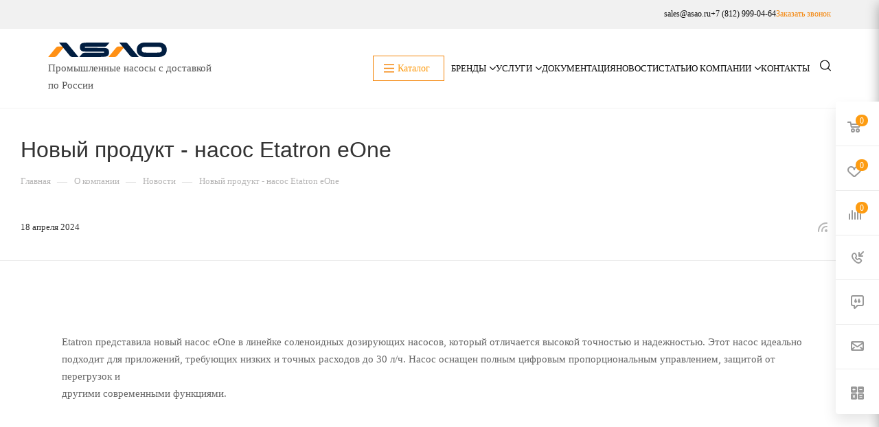

--- FILE ---
content_type: text/html; charset=UTF-8
request_url: https://asao.ru/company/news/novyy_produkt_nasos_etatron_eone/
body_size: 91430
content:
<!DOCTYPE html>
<html xmlns="http://www.w3.org/1999/xhtml" xml:lang="ru" lang="ru"  >
<head><link rel="canonical" href="https://asao.ru/company/news/novyy_produkt_nasos_etatron_eone/"/>
    <meta http-equiv="Content-Type" content="text/html; charset=utf-8" />
	<title>Новый продукт - насос Etatron eOne</title>
	<meta name="viewport" content="initial-scale=1.0, width=device-width" />
	<meta name="HandheldFriendly" content="true" />
	<meta name="yes" content="yes" />
	<meta name="apple-mobile-web-app-status-bar-style" content="black" />
	<meta name="SKYPE_TOOLBAR" content="SKYPE_TOOLBAR_PARSER_COMPATIBLE" />
        <meta name="description" content="Новый продукт - насос Etatron eOne - новости компании ASAO" />
<script data-skip-moving="true">(function(w, d, n) {var cl = "bx-core";var ht = d.documentElement;var htc = ht ? ht.className : undefined;if (htc === undefined || htc.indexOf(cl) !== -1){return;}var ua = n.userAgent;if (/(iPad;)|(iPhone;)/i.test(ua)){cl += " bx-ios";}else if (/Windows/i.test(ua)){cl += ' bx-win';}else if (/Macintosh/i.test(ua)){cl += " bx-mac";}else if (/Linux/i.test(ua) && !/Android/i.test(ua)){cl += " bx-linux";}else if (/Android/i.test(ua)){cl += " bx-android";}cl += (/(ipad|iphone|android|mobile|touch)/i.test(ua) ? " bx-touch" : " bx-no-touch");cl += w.devicePixelRatio && w.devicePixelRatio >= 2? " bx-retina": " bx-no-retina";if (/AppleWebKit/.test(ua)){cl += " bx-chrome";}else if (/Opera/.test(ua)){cl += " bx-opera";}else if (/Firefox/.test(ua)){cl += " bx-firefox";}ht.className = htc ? htc + " " + cl : cl;})(window, document, navigator);</script>


<script type="extension/settings" data-extension="currency.currency-core">{"region":"ru"}</script>

            
            <!-- Yandex.Metrika counter -->
            
            <!-- /Yandex.Metrika counter -->
                    
<meta name="theme-color" content="#fd9c12">
<style>:root{--theme-base-color: #fd9c12;--theme-base-opacity-color: #fd9c121a;--theme-base-color-hue:35;--theme-base-color-saturation:98%;--theme-base-color-lightness:53%;}</style>
					<script data-skip-moving="true" src="/bitrix/js/aspro.max/jquery-2.1.3.min.js"></script>
					<script data-skip-moving="true" src="/bitrix/templates/aspro_max/js/speed.min.js?=1753781839"></script>
<link rel="shortcut icon" href="https://asao.ru/favicon-new.ico" type="image/x-icon" />
<link rel="apple-touch-icon" sizes="180x180" href="/upload/CMax/fa4/4pttco3npe4xqw1ew1c9wkz0cnutzl8t/favicon-16x16.png" />
<link rel="alternate" type="application/rss+xml" title="rss" href="/company/news/rss/" />
<meta property="og:description" content="Новый продукт - насос Etatron eOne - новости компании ASAO" />
<meta property="og:image" content="https://asao.ruhttps:/asao-upload.storage.yandexcloud.net/iblock/7cc/7ccec7a492fe67aa32a604e92915c797/5.png" />
<link rel="image_src" href="https://asao.ruhttps:/asao-upload.storage.yandexcloud.net/iblock/7cc/7ccec7a492fe67aa32a604e92915c797/5.png"  />
<meta property="og:title" content="Новый продукт - насос Etatron eOne" />
<meta property="og:type" content="website" />
<meta property="og:url" content="https://asao.ru/company/news/novyy_produkt_nasos_etatron_eone/" />
    <meta name="yandex-verification" content="6bd78bc28db333ef" />
		                        <meta name="yandex-verification" content="c525b076b5fa660a" />
<meta name="google-site-verification" content="cnwy6gURbXfPrjTUbXMuxrG_ldYdh_FVudzWkhmxEWA" />
</head>
<body class=" site_s2  fill_bg_n catalog-delayed-btn-Y theme-light loading-font" id="main" data-site="/">
	<div id="panel"></div>
		        <!--'start_frame_cache_basketitems-component-block'-->                                	<div id="ajax_basket"></div>
                <!--'end_frame_cache_basketitems-component-block'-->                        <div class="cd-modal-bg"></div>
        <script data-skip-moving="true">var solutionName = 'arMaxOptions';</script>
        <script src="/bitrix/templates/aspro_max/js/setTheme.php?site_id=s2&site_dir=/" data-skip-moving="true"></script>
        		<div class="wrapper1  header_bglight bg_none long_header  high_one_row_header basket_fly fly2 basket_fill_WHITE side_LEFT block_side_WIDE catalog_icons_Y banner_auto with_fast_view mheader-vcustom header-vcustom header-font-lower_N regions_N title_position_LEFT fill_ footer-v9 front-vindex1 mfixed_Y mfixed_view_scroll_top title-v3 lazy_N with_phones compact-catalog dark-hover-overlay normal-catalog-img landing-normal big-banners-mobile-normal bottom-icons-panel-N compact-breadcrumbs-N catalog-delayed-btn-Y  ">
<div class="mega_fixed_menu scrollblock">
	<div class="maxwidth-theme">
		<svg class="svg svg-close" width="14" height="14" viewBox="0 0 14 14">
		  <path data-name="Rounded Rectangle 568 copy 16" d="M1009.4,953l5.32,5.315a0.987,0.987,0,0,1,0,1.4,1,1,0,0,1-1.41,0L1008,954.4l-5.32,5.315a0.991,0.991,0,0,1-1.4-1.4L1006.6,953l-5.32-5.315a0.991,0.991,0,0,1,1.4-1.4l5.32,5.315,5.31-5.315a1,1,0,0,1,1.41,0,0.987,0.987,0,0,1,0,1.4Z" transform="translate(-1001 -946)"></path>
		</svg>
		<i class="svg svg-close mask arrow"></i>
		<div class="row">
			<div class="col-md-9">
				<div class="left_menu_block">
					<div class="logo_block flexbox flexbox--row align-items-normal">
						<div class="logo">
							<a href="/"><svg xmlns="http://www.w3.org/2000/svg" xml:space="preserve" width="237.703mm" height="14.2296mm" version="1.1" style="shape-rendering:geometricPrecision; text-rendering:geometricPrecision; image-rendering:optimizeQuality; fill-rule:evenodd; clip-rule:evenodd"
     viewBox="0 0 23770.34 2822.96"
     xmlns:xlink="http://www.w3.org/1999/xlink">
 <defs>
     <style>
         .fil2 {fill:#011E41}
         .fil0 {fill:#011E41;fill-rule:nonzero}
         .fil1 {fill:#FF9015;fill-rule:nonzero}
     </style>
 </defs>
    <g>
        <g>
            <path class="fil0" d="M18904.75 1829.07c31.33,25.8 67.86,48.37 109.83,67.74 42.36,19.56 90.43,35.89 144.45,49.05 111.05,27.06 856.88,39.93 1602.71,39.26 745.83,0.67 1491.66,-12.2 1602.71,-39.26 54.02,-13.16 102.09,-29.49 144.45,-49.05 41.97,-19.37 78.5,-41.94 109.83,-67.74 29.22,-24.05 54.41,-51.73 75.77,-83.05 61.56,-90.28 92.75,-212.35 93.23,-334.54 -0.48,-122.19 -31.67,-244.26 -93.23,-334.54 -21.36,-31.32 -46.55,-59 -75.77,-83.05 -31.33,-25.8 -67.86,-48.37 -109.83,-67.74 -42.36,-19.56 -90.43,-35.89 -144.45,-49.05 -111.05,-27.06 -856.88,-39.93 -1602.71,-39.26 -745.83,-0.67 -1491.66,12.2 -1602.71,39.26 -54.02,13.16 -102.09,29.49 -144.45,49.05 -41.97,19.37 -78.5,41.94 -109.83,67.74 -29.22,24.05 -54.41,51.73 -75.77,83.05 -61.56,90.28 -92.75,212.35 -93.23,334.54 0.48,122.19 31.67,244.26 93.23,334.54 21.36,31.32 46.55,59 75.77,83.05zm4865.59 -417.59c-0.02,300.72 -82.17,601.44 -246.17,831.84 -56.43,79.28 -122.85,151.34 -199.63,215.99 -262.52,221.08 -684.03,363.65 -1027.7,363.65l-3070.2 0c-343.68,0 -765.18,-142.57 -1027.7,-363.65 -76.78,-64.65 -143.2,-136.71 -199.63,-215.99 -164,-230.4 -246.15,-531.12 -246.17,-831.84 0.02,-300.72 82.17,-601.44 246.17,-831.84 56.43,-79.28 122.85,-151.34 199.63,-215.99 262.52,-221.08 684.02,-363.65 1027.7,-363.65l3070.2 0c343.67,0 765.18,142.57 1027.7,363.65 76.78,64.65 143.2,136.71 199.63,215.99 164,230.4 246.15,531.12 246.17,831.84z"/>
            <path class="fil1" d="M3245.89 773.55l-1535.28 1830.54c-116.32,138.72 -288.1,218.87 -469.14,218.87l-1241.47 0c0,0 981.53,-1171.57 1537.57,-1834 114.92,-136.86 284.05,-215.4 462.78,-215.4l1245.54 -0.01z"/>
            <path class="fil0" d="M2149.4 0.01l2183.34 2604.08c116.32,138.72 288.1,218.87 469.14,218.87l1241.47 0c0,0 -1629.6,-1945.12 -2185.62,-2607.55 -114.93,-136.86 -284.06,-215.4 -462.79,-215.4l-1245.54 0z"/>
            <path class="fil2" d="M9312.98 1794.83l237.08 0 976.59 0 296.84 0c141.78,-0.1 283.56,2.24 304.66,7.17 10.27,2.39 19.42,5.36 27.47,8.92 7.98,3.52 14.92,7.63 20.88,12.33 5.56,4.38 10.34,9.41 14.4,15.12 4.08,5.72 7.43,12.15 10.1,19.26 10.94,29.24 11.34,56.64 0.02,86.77 -2.66,7.06 -6,13.42 -10.05,19.06 -4.03,5.63 -8.81,10.6 -14.36,14.93 -5.94,4.64 -12.89,8.69 -20.89,12.18 -8.11,3.54 -17.26,6.48 -27.48,8.82 -21.13,4.84 -162.91,7.39 -304.75,7.5 -1228.59,0.03 -2349.74,-0.46 -3578.33,-0.94 -181.04,-0.06 -352.86,76.57 -469.25,209.33l-525.24 599.2 -7.44 8.48 3332.17 0 511.86 0c547.58,-1.58 1183.72,-12.47 1470.58,-73.69 79.51,-18.25 150.63,-41.08 213.71,-68.6 62.23,-27.14 116.29,-58.71 162.55,-94.77 43.19,-33.68 80.34,-72.38 111.75,-116.15 31.51,-43.92 57.45,-93.37 78.15,-148.36 84.85,-225.56 84.31,-579.24 -0.13,-804.84 -20.76,-55.4 -46.84,-105.36 -78.57,-149.91 -31.6,-44.36 -68.85,-83.53 -112.08,-117.59 -46.33,-36.53 -100.36,-68.47 -162.42,-95.9 -62.66,-27.68 -133.75,-50.81 -213.65,-69.44 -156.98,-36.63 -1099.15,-54.85 -2154.21,-55.58l-137.93 0 -47.97 0 -237.08 0 -976.59 0 -296.84 0c-141.78,0.1 -283.56,-2.24 -304.66,-7.17 -10.27,-2.39 -19.42,-5.36 -27.47,-8.92 -7.98,-3.52 -14.92,-7.63 -20.88,-12.33 -5.56,-4.38 -10.34,-9.41 -14.4,-15.12 -4.08,-5.72 -7.43,-12.15 -10.1,-19.26 -10.94,-29.24 -11.34,-56.64 -0.02,-86.77 2.66,-7.06 6,-13.42 10.05,-19.06 4.03,-5.63 8.81,-10.6 14.36,-14.93 5.94,-4.64 12.89,-8.69 20.89,-12.18 8.11,-3.54 17.26,-6.48 27.48,-8.82 21.13,-4.84 162.91,-7.39 304.75,-7.5 1228.59,-0.03 2349.74,0.46 3578.33,0.94 181.04,0.06 352.86,-76.57 469.25,-209.33l525.24 -599.2 7.43 -8.47 -3847.16 0c-546.87,1.61 -1181.13,12.58 -1467.44,73.68 -79.51,18.25 -150.63,41.08 -213.71,68.6 -62.23,27.14 -116.29,58.71 -162.55,94.77 -43.19,33.68 -80.34,72.38 -111.75,116.15 -31.51,43.92 -57.45,93.37 -78.15,148.36 -84.85,225.56 -84.31,579.24 0.13,804.84 20.76,55.4 46.84,105.36 78.57,149.91 31.6,44.36 68.85,83.53 112.08,117.59 46.33,36.53 100.36,68.47 162.42,95.9 62.66,27.68 133.75,50.81 213.65,69.44 156.98,36.63 1099.15,54.85 2154.21,55.58l137.93 0 47.97 0z"/>
            <path class="fil1" d="M15332.59 773.55l-1535.28 1830.54c-116.32,138.72 -288.1,218.87 -469.14,218.87l-1241.47 0c0,0 981.53,-1171.57 1537.57,-1834 114.92,-136.86 284.05,-215.4 462.78,-215.4l1245.54 -0.01z"/>
            <path class="fil0" d="M14236.1 0.01l2183.34 2604.08c116.32,138.72 288.1,218.87 469.14,218.87l1241.47 0c0,0 -1629.6,-1945.12 -2185.62,-2607.55 -114.93,-136.86 -284.06,-215.4 -462.79,-215.4l-1245.54 0z"/>
        </g>
    </g>
</svg></a>						</div>
						<div class="top-description addr">
							Официальный поставщик<br>заводов производителей						</div>
					</div>
					<div class="search_block">
						<div class="search_wrap">
							<div class="search-block">
												<div class="search-wrapper">
				<div id="title-search_mega_menu">
					<form action="/catalog/" class="search">
						<div class="search-input-div">
							<input class="search-input" id="title-search-input_mega_menu" type="text" name="q" value="" placeholder="Поиск" size="20" maxlength="50" autocomplete="off" />
						</div>
						<div class="search-button-div">
							<button class="btn btn-search" type="submit" name="s" value="Найти"><i class="svg inline  svg-inline-search2" aria-hidden="true" ><svg class="" width="17" height="17" viewBox="0 0 17 17" aria-hidden="true"><path class="cls-1" d="M16.709,16.719a1,1,0,0,1-1.412,0l-3.256-3.287A7.475,7.475,0,1,1,15,7.5a7.433,7.433,0,0,1-1.549,4.518l3.258,3.289A1,1,0,0,1,16.709,16.719ZM7.5,2A5.5,5.5,0,1,0,13,7.5,5.5,5.5,0,0,0,7.5,2Z"></path></svg></i></button>
							<span class="close-block inline-search-hide"><span class="svg svg-close close-icons"></span></span>
						</div>
					</form>
				</div>
			</div>
								</div>
						</div>
					</div>
																			</div>
			</div>
			<div class="col-md-3">
				<div class="right_menu_block">
					<div class="contact_wrap">
						<div class="info">
							<div class="phone blocks">
								<div class="">
									                                <!-- noindex -->
            <div class="phone with_dropdown white sm">
                                <div class="wrap">
                    <div>
                                                <i class="svg inline  svg-inline-phone" aria-hidden="true" ><svg xmlns="http://www.w3.org/2000/svg" width="5" height="11" viewBox="0 0 5 11"><path  data-name="Shape 51 copy 13" class="cls-1" d="M402.738,141a18.086,18.086,0,0,0,1.136,1.727,0.474,0.474,0,0,1-.144.735l-0.3.257a1,1,0,0,1-.805.279,4.641,4.641,0,0,1-1.491-.232,4.228,4.228,0,0,1-1.9-3.1,9.614,9.614,0,0,1,.025-4.3,4.335,4.335,0,0,1,1.934-3.118,4.707,4.707,0,0,1,1.493-.244,0.974,0.974,0,0,1,.8.272l0.3,0.255a0.481,0.481,0,0,1,.113.739c-0.454.677-.788,1.159-1.132,1.731a0.43,0.43,0,0,1-.557.181l-0.468-.061a0.553,0.553,0,0,0-.7.309,6.205,6.205,0,0,0-.395,2.079,6.128,6.128,0,0,0,.372,2.076,0.541,0.541,0,0,0,.7.3l0.468-.063a0.432,0.432,0,0,1,.555.175h0Z" transform="translate(-399 -133)"/></svg></i><a rel="nofollow" href="tel:88129990464">8 (812) 999-04-64</a>
                                            </div>
                </div>
                                                <div class="dropdown ">
                        <div class="wrap scrollblock">
                                                                                            <div class="more_phone"><a rel="nofollow"  href="tel:88129990464">8 (812) 999-04-64<span class="descr">Санкт-Петербург</span></a></div>
                                                                                            <div class="more_phone"><a rel="nofollow"  href="tel:88004446204">8 (800) 444-62-04<span class="descr">Звонок по России</span></a></div>
                                                    </div>
                    </div>
                    <i class="svg inline  svg-inline-down" aria-hidden="true" ><svg xmlns="http://www.w3.org/2000/svg" width="5" height="3" viewBox="0 0 5 3"><path class="cls-1" d="M250,80h5l-2.5,3Z" transform="translate(-250 -80)"/></svg></i>                            </div>
            <!-- /noindex -->
                								</div>
								<div class="callback_wrap">
									<span class="callback-block animate-load font_upper colored" data-event="jqm" data-param-form_id="CALLBACK" data-name="callback">Заказать звонок</span>
								</div>
							</div>
							<div class="question_button_wrapper">
								<span class="btn btn-lg btn-transparent-border-color btn-wide animate-load colored_theme_hover_bg-el" data-event="jqm" data-param-form_id="ASK" data-name="ask">
									Задать вопрос								</span>
							</div>
							<div class="person_wrap">
        <!--'start_frame_cache_header-auth-block1'-->        <!-- noindex --><div class="auth_wr_inner "><a rel="nofollow" title="Мой кабинет" class="personal-link dark-color animate-load" data-event="jqm" data-param-type="auth" data-param-backurl="/company/news/novyy_produkt_nasos_etatron_eone/" data-name="auth" href="/personal/"><i class="svg inline big svg-inline-cabinet" aria-hidden="true" title="Мой кабинет"><svg xmlns="http://www.w3.org/2000/svg" xmlns:xlink="http://www.w3.org/1999/xlink" 
     version="1.1" width="18" height="18" x="0" y="0" viewBox="0 0 512 512.002"
     style="enable-background:new 0 0 512 512" xml:space="preserve" class=""><g><path xmlns="http://www.w3.org/2000/svg" d="m210.351562 246.632812c33.882813 0 63.222657-12.152343 87.195313-36.128906 23.972656-23.972656 36.125-53.304687 36.125-87.191406 0-33.875-12.152344-63.210938-36.128906-87.191406-23.976563-23.96875-53.3125-36.121094-87.191407-36.121094-33.886718 0-63.21875 12.152344-87.191406 36.125s-36.128906 53.308594-36.128906 87.1875c0 33.886719 12.15625 63.222656 36.132812 87.195312 23.976563 23.96875 53.3125 36.125 87.1875 36.125zm0 0" fill="#777777" data-original="#000000" class=""/><path
        xmlns="http://www.w3.org/2000/svg"
        d="m426.128906 393.703125c-.691406-9.976563-2.089844-20.859375-4.148437-32.351563-2.078125-11.578124-4.753907-22.523437-7.957031-32.527343-3.308594-10.339844-7.808594-20.550781-13.371094-30.335938-5.773438-10.15625-12.554688-19-20.164063-26.277343-7.957031-7.613282-17.699219-13.734376-28.964843-18.199219-11.226563-4.441407-23.667969-6.691407-36.976563-6.691407-5.226563 0-10.28125 2.144532-20.042969 8.5-6.007812 3.917969-13.035156 8.449219-20.878906 13.460938-6.707031 4.273438-15.792969 8.277344-27.015625 11.902344-10.949219 3.542968-22.066406 5.339844-33.039063 5.339844-10.972656 0-22.085937-1.796876-33.046874-5.339844-11.210938-3.621094-20.296876-7.625-26.996094-11.898438-7.769532-4.964844-14.800782-9.496094-20.898438-13.46875-9.75-6.355468-14.808594-8.5-20.035156-8.5-13.3125 0-25.75 2.253906-36.972656 6.699219-11.257813 4.457031-21.003906 10.578125-28.96875 18.199219-7.605469 7.28125-14.390625 16.121094-20.15625 26.273437-5.558594 9.785157-10.058594 19.992188-13.371094 30.339844-3.199219 10.003906-5.875 20.945313-7.953125 32.523437-2.058594 11.476563-3.457031 22.363282-4.148437 32.363282-.679688 9.796875-1.023438 19.964844-1.023438 30.234375 0 26.726562 8.496094 48.363281 25.25 64.320312 16.546875 15.746094 38.441406 23.734375 65.066406 23.734375h246.53125c26.625 0 48.511719-7.984375 65.0625-23.734375 16.757813-15.945312 25.253906-37.585937 25.253906-64.324219-.003906-10.316406-.351562-20.492187-1.035156-30.242187zm0 0"
        fill="#777777" data-original="#000000" class=""/></g></svg></i><span class="wrap"><span class="name">Войти</span></span></a></div><!-- /noindex -->        <!--'end_frame_cache_header-auth-block1'-->
            <!--'start_frame_cache_mobile-basket-with-compare-block1'-->        <!-- noindex -->
                    <div class="menu middle">
                <ul>
                    <li class="counters">
                        <a rel="nofollow" class="dark-color basket-link basket ready " href="/basket/">
                            <i class="svg  svg-inline-basket" aria-hidden="true" ><svg class="" width="19" height="16" viewBox="0 0 19 16"><path data-name="Ellipse 2 copy 9" class="cls-1" d="M956.047,952.005l-0.939,1.009-11.394-.008-0.952-1-0.953-6h-2.857a0.862,0.862,0,0,1-.952-1,1.025,1.025,0,0,1,1.164-1h2.327c0.3,0,.6.006,0.6,0.006a1.208,1.208,0,0,1,1.336.918L943.817,947h12.23L957,948v1Zm-11.916-3,0.349,2h10.007l0.593-2Zm1.863,5a3,3,0,1,1-3,3A3,3,0,0,1,945.994,954.005ZM946,958a1,1,0,1,0-1-1A1,1,0,0,0,946,958Zm7.011-4a3,3,0,1,1-3,3A3,3,0,0,1,953.011,954.005ZM953,958a1,1,0,1,0-1-1A1,1,0,0,0,953,958Z" transform="translate(-938 -944)"></path></svg></i>                            <span>Корзина<span class="count empted">0</span></span>
                        </a>
                    </li>
                    <li class="counters">
                        <a rel="nofollow" class="dark-color basket-link delay ready " href="/basket/#delayed">
                            <i class="svg  svg-inline-basket" aria-hidden="true" ><svg xmlns="http://www.w3.org/2000/svg" width="16" height="13" viewBox="0 0 16 13"><defs><style>.clsw-1{fill:#fff;fill-rule:evenodd;}</style></defs><path class="clsw-1" d="M506.755,141.6l0,0.019s-4.185,3.734-5.556,4.973a0.376,0.376,0,0,1-.076.056,1.838,1.838,0,0,1-1.126.357,1.794,1.794,0,0,1-1.166-.4,0.473,0.473,0,0,1-.1-0.076c-1.427-1.287-5.459-4.878-5.459-4.878l0-.019A4.494,4.494,0,1,1,500,135.7,4.492,4.492,0,1,1,506.755,141.6Zm-3.251-5.61A2.565,2.565,0,0,0,501,138h0a1,1,0,1,1-2,0h0a2.565,2.565,0,0,0-2.506-2,2.5,2.5,0,0,0-1.777,4.264l-0.013.019L500,145.1l5.179-4.749c0.042-.039.086-0.075,0.126-0.117l0.052-.047-0.006-.008A2.494,2.494,0,0,0,503.5,135.993Z" transform="translate(-492 -134)"/></svg></i>                            <span>Отложенные<span class="count empted">0</span></span>
                        </a>
                    </li>
                </ul>
            </div>
                            <div class="menu middle">
                <ul>
                    <li class="counters">
                        <a rel="nofollow" class="dark-color basket-link compare ready " href="/catalog/compare.php">
                            <i class="svg inline  svg-inline-compare " aria-hidden="true" ><svg xmlns="http://www.w3.org/2000/svg" width="18" height="17" viewBox="0 0 18 17"><defs><style>.cls-1{fill:#333;fill-rule:evenodd;}</style></defs><path  data-name="Rounded Rectangle 865" class="cls-1" d="M597,78a1,1,0,0,1,1,1v9a1,1,0,0,1-2,0V79A1,1,0,0,1,597,78Zm4-6a1,1,0,0,1,1,1V88a1,1,0,0,1-2,0V73A1,1,0,0,1,601,72Zm4,8a1,1,0,0,1,1,1v7a1,1,0,0,1-2,0V81A1,1,0,0,1,605,80Zm-12-5a1,1,0,0,1,1,1V88a1,1,0,0,1-2,0V76A1,1,0,0,1,593,75Zm-4,5a1,1,0,0,1,1,1v7a1,1,0,0,1-2,0V81A1,1,0,0,1,589,80Z" transform="translate(-588 -72)"/></svg>
</i>                            <span>Сравнение товаров<span class="count empted">0</span></span>
                        </a>
                    </li>
                </ul>
            </div>
                <!-- /noindex -->
        <!--'end_frame_cache_mobile-basket-with-compare-block1'-->    							</div>
						</div>
					</div>
					<div class="footer_wrap">
                    <div class="email blocks color-theme-hover">
                <i class="svg inline  svg-inline-email" aria-hidden="true" ><svg xmlns="http://www.w3.org/2000/svg" width="11" height="9" viewBox="0 0 11 9"><path  data-name="Rectangle 583 copy 16" class="cls-1" d="M367,142h-7a2,2,0,0,1-2-2v-5a2,2,0,0,1,2-2h7a2,2,0,0,1,2,2v5A2,2,0,0,1,367,142Zm0-2v-3.039L364,139h-1l-3-2.036V140h7Zm-6.634-5,3.145,2.079L366.634,135h-6.268Z" transform="translate(-358 -133)"/></svg></i>                <div class="email blocks">
    <i class="svg inline  svg-inline-email" aria-hidden="true">
        <svg xmlns="http://www.w3.org/2000/svg" xmlns:xlink="http://www.w3.org/1999/xlink"  version="1.1" width="12" height="12" x="0" y="0" viewBox="0 0 512 512" xml:space="preserve" class=""><g>
                <g xmlns="http://www.w3.org/2000/svg">
                    <g>
                        <path d="M331.756,277.251l-42.881,43.026c-17.389,17.45-47.985,17.826-65.75,0l-42.883-43.026L26.226,431.767    C31.959,434.418,38.28,436,45,436h422c6.72,0,13.039-1.58,18.77-4.232L331.756,277.251z" fill="#777777" data-original="#000000" class=""/>
                    </g>
                </g>
                <g xmlns="http://www.w3.org/2000/svg">
                    <g>
                        <path d="M467,76H45c-6.72,0-13.041,1.582-18.772,4.233l164.577,165.123c0.011,0.011,0.024,0.013,0.035,0.024    c0.011,0.011,0.013,0.026,0.013,0.026l53.513,53.69c5.684,5.684,17.586,5.684,23.27,0l53.502-53.681c0,0,0.013-0.024,0.024-0.035    c0,0,0.024-0.013,0.035-0.024L485.77,80.232C480.039,77.58,473.72,76,467,76z" fill="#777777" data-original="#000000" class=""/>
                    </g>
                </g>
                <g xmlns="http://www.w3.org/2000/svg">
                    <g>
                        <path d="M4.786,101.212C1.82,107.21,0,113.868,0,121v270c0,7.132,1.818,13.79,4.785,19.788l154.283-154.783L4.786,101.212z" fill="#777777" data-original="#000000" class=""/>
                    </g>
                </g>
                <g xmlns="http://www.w3.org/2000/svg">
                    <g>
                        <path d="M507.214,101.21L352.933,256.005L507.214,410.79C510.18,404.792,512,398.134,512,391V121    C512,113.866,510.18,107.208,507.214,101.21z" fill="#777777" data-original="#000000" class=""/>
                    </g>
                </g>
            </g></svg>
    </i> <a href="mailto:sales@asao.ru">sales@asao.ru</a></div>            </div>
                    <div class="address blocks">
                <i class="svg inline  svg-inline-addr" aria-hidden="true" ><svg xmlns="http://www.w3.org/2000/svg" width="9" height="12" viewBox="0 0 9 12"><path class="cls-1" d="M959.135,82.315l0.015,0.028L955.5,87l-3.679-4.717,0.008-.013a4.658,4.658,0,0,1-.83-2.655,4.5,4.5,0,1,1,9,0A4.658,4.658,0,0,1,959.135,82.315ZM955.5,77a2.5,2.5,0,0,0-2.5,2.5,2.467,2.467,0,0,0,.326,1.212l-0.014.022,2.181,3.336,2.034-3.117c0.033-.046.063-0.094,0.093-0.142l0.066-.1-0.007-.009a2.468,2.468,0,0,0,.32-1.2A2.5,2.5,0,0,0,955.5,77Z" transform="translate(-951 -75)"/></svg></i>                <div class="address tables inline-block">
    <i class="svg inline  svg-inline-addr" aria-hidden="true">
        <svg xmlns="http://www.w3.org/2000/svg" xmlns:xlink="http://www.w3.org/1999/xlink"  version="1.1" width="12" height="12" x="0" y="0" viewBox="0 0 512 512" xml:space="preserve" class=""><g>
                <g xmlns="http://www.w3.org/2000/svg">
                    <g>
                        <path d="M256,90.579c-26.02,0-47.19,21.17-47.19,47.19c0,26.02,21.17,47.19,47.19,47.19c26.02,0,47.19-21.17,47.19-47.19    S282.02,90.579,256,90.579z" fill="#777777" data-original="#000000" class=""/>
                    </g>
                </g>
                <g xmlns="http://www.w3.org/2000/svg">
                    <g>
                        <path d="M409.751,379.418c-23.949-6.822-52.399-11.858-83.361-14.89c-30.021,45.326-55.957,78.228-58.531,81.473    c-2.871,3.62-7.239,5.73-11.859,5.73s-8.988-2.11-11.859-5.73c-2.573-3.245-28.51-36.146-58.531-81.473    c-30.962,3.032-59.412,8.068-83.361,14.89c-48.411,13.791-72.958,33.027-72.958,57.175s24.547,43.384,72.958,57.175    C143.522,505.526,198.123,512,256,512s112.478-6.475,153.75-18.231c48.411-13.791,72.958-33.027,72.958-57.175    S458.162,393.209,409.751,379.418z" fill="#777777" data-original="#000000" class=""/>
                    </g>
                </g>
                <g xmlns="http://www.w3.org/2000/svg">
                    <g>
                        <path d="M256.001,0c-75.965,0-137.769,61.802-137.769,137.769c0,40.541,25.647,103.197,74.169,181.193    c24.642,39.611,49.461,73.868,63.599,92.723c14.175-18.909,39.089-53.3,63.756-92.974    c48.419-77.878,74.013-140.447,74.013-180.941C393.769,61.802,331.966,0,256.001,0z M256.001,215.235    c-42.714,0-77.466-34.752-77.466-77.466c0-42.715,34.752-77.466,77.466-77.466s77.466,34.751,77.466,77.466    C333.467,180.484,298.715,215.235,256.001,215.235z" fill="#777777" data-original="#000000" class=""/>
                    </g>
                </g>
            </g></svg>
    </i> г. Санкт-Петербург, Московский проспект, д.212
</div>            </div>
    						<div class="social-block">
							<div class="social-icons">
		<!-- noindex -->
	<ul>
													<li class="telegram">
				<a href="https://t.me/+79118215254" target="_blank" rel="nofollow" title="Telegram">
					Telegram				</a>
			</li>
																				<li class="whats">
				<a href="https://wa.me/+79118215254" target="_blank" rel="nofollow" title="WhatsApp">
					WhatsApp				</a>
			</li>
													</ul>
	<!-- /noindex -->
</div>						</div>
					</div>
				</div>
			</div>
		</div>
	</div>
</div>
<div class="header_wrap visible-lg visible-md title-v3 ">
	<header id="header">
<div class="top">
    <div class="container">
        <div class="topline">
            <div class="topline-mail"><a href="mailto:sales@asao.ru">sales@asao.ru</a></div>
            <div class="topline-phone"><a href="tel:+78129990464">+7 (812) 999-04-64</a></div>
            <div class="topline-backcall"><span data-event="jqm" data-param-form_id="CALLBACK" data-name="callback">Заказать звонок</span></div>
        </div>
    </div>
</div>
<div class="header">
    <div class="container">
        <div class="head-line">
            <div class="mobile mobile-menu">
                <svg style="width:35px;height:35px;"><use xlink:href="#mobile-menu"></use></svg>
            </div>
            <div class="logo">
                <a href="/">
                    <svg style="width:173px;height:21px;">
                        <use xlink:href="#logo"></use>
                    </svg>
                </a>
<div class="region-descriptor">
    Промышленные насосы с доставкой<br>по России</div>            </div>
            <div class="header-catalog">
                <a href="/catalog/">
					<svg width="25" height="25" viewBox="0 0 100 100">
						<path class="liner liner1" d="M 20,29.000046 H 80.000231 C 80.000231,29.000046 94.498839,28.817352 94.532987,66.711331 94.543142,77.980673 90.966081,81.670246 85.259173,81.668997 79.552261,81.667751 75.000211,74.999942 75.000211,74.999942 L 25.000021,25.000058" />
						<path class="liner liner2" d="M 20,50 H 80" />
						<path class="liner liner3" d="M 20,70.999954 H 80.000231 C 80.000231,70.999954 94.498839,71.182648 94.532987,33.288669 94.543142,22.019327 90.966081,18.329754 85.259173,18.331003 79.552261,18.332249 75.000211,25.000058 75.000211,25.000058 L 25.000021,74.999942" />
					</svg>
					<span>Каталог</span>
				</a>
	<ul class="left_menu dropdown">
								<li class="v_bottom item  has-child  item ">
								<a href="/catalog/poverkhnostnye_nasosy/">Поверхностные насосы</a>
							<ul class="child">
																	<li class="menu_item hover_color_theme "><a href="/catalog/poverkhnostnye_nasosy/konsolno_monoblochnye_nasosy/">Консольно-моноблочные насосы</a></li>
																	<li class="menu_item hover_color_theme "><a href="/catalog/poverkhnostnye_nasosy/vertikalnye_mnogostupenchatye_nasosy/">Вертикальные многоступенчатые насосы</a></li>
																	<li class="menu_item hover_color_theme "><a href="/catalog/poverkhnostnye_nasosy/gorizontalnye_mnogostupenchatye_nasosy/">Горизонтальные многоступенчатые насосы</a></li>
																	<li class="menu_item hover_color_theme "><a href="/catalog/poverkhnostnye_nasosy/samovsasyvayushchie_nasosy/">Самовсасывающие насосы</a></li>
																	<li class="menu_item hover_color_theme "><a href="/catalog/poverkhnostnye_nasosy/vikhrevye_nasosy/">Вихревые насосы</a></li>
																	<li class="menu_item hover_color_theme "><a href="/catalog/poverkhnostnye_nasosy/nasosy_dlya_basseynov/">Насосы для бассейнов</a></li>
																	<li class="menu_item hover_color_theme "><a href="/catalog/poverkhnostnye_nasosy/dab/">DAB</a></li>
																	<li class="menu_item hover_color_theme "><a href="/catalog/poverkhnostnye_nasosy/pedrollo/">Pedrollo</a></li>
																	<li class="menu_item hover_color_theme "><a href="/catalog/poverkhnostnye_nasosy/cnp/">CNP</a></li>
																	<li class="menu_item hover_color_theme "><a href="/catalog/poverkhnostnye_nasosy/leo/">LEO</a></li>
															</ul>
							</li>
								<li class="v_bottom item  has-child  item ">
								<a href="/catalog/tsirkulyatsionnye_nasosy/">Циркуляционные насосы</a>
							<ul class="child">
																	<li class="menu_item hover_color_theme "><a href="/catalog/tsirkulyatsionnye_nasosy/tsirkulyatsionnye_nasosy_in_layn/">Циркуляционные насосы ИН-ЛАЙН</a></li>
																	<li class="menu_item hover_color_theme "><a href="/catalog/tsirkulyatsionnye_nasosy/tsirkulyatsionnye_nasosy_s_mokrym_rotorom/">Циркуляционные насосы с мокрым ротором</a></li>
																	<li class="menu_item hover_color_theme "><a href="/catalog/tsirkulyatsionnye_nasosy/cnp/">CNP</a></li>
																	<li class="menu_item hover_color_theme "><a href="/catalog/tsirkulyatsionnye_nasosy/dlya_gvs/">Для ГВС</a></li>
																	<li class="menu_item hover_color_theme "><a href="/catalog/tsirkulyatsionnye_nasosy/dlya_kotlov_otopleniya/">Для котлов отопления</a></li>
																	<li class="menu_item hover_color_theme "><a href="/catalog/tsirkulyatsionnye_nasosy/dab/">DAB</a></li>
															</ul>
							</li>
								<li class="v_bottom item  has-child  item ">
								<a href="/catalog/pogruzhnye_nasosy/">Погружные насосы</a>
							<ul class="child">
																	<li class="menu_item hover_color_theme "><a href="/catalog/pogruzhnye_nasosy/pedrollo/">Pedrollo</a></li>
																	<li class="menu_item hover_color_theme "><a href="/catalog/pogruzhnye_nasosy/dab/">DAB</a></li>
																	<li class="menu_item hover_color_theme "><a href="/catalog/pogruzhnye_nasosy/drenazhnye_nasosy/">Дренажные насосы</a></li>
																	<li class="menu_item hover_color_theme "><a href="/catalog/pogruzhnye_nasosy/cnp/">CNP</a></li>
																	<li class="menu_item hover_color_theme "><a href="/catalog/pogruzhnye_nasosy/nasosy_dlya_skvazhin/">Насосы для скважин</a></li>
																	<li class="menu_item hover_color_theme "><a href="/catalog/pogruzhnye_nasosy/nasosy_dlya_kolodtsa/">Насосы для колодца</a></li>
																	<li class="menu_item hover_color_theme "><a href="/catalog/pogruzhnye_nasosy/nasosy_dlya_fekalnykh_i_stochnykh_vod/">Насосы для фекальных и сточных вод</a></li>
																	<li class="menu_item hover_color_theme "><a href="/catalog/pogruzhnye_nasosy/peskovye_i_shlamovye_nasosy/">Песковые и шламовые насосы</a></li>
																	<li class="menu_item hover_color_theme "><a href="/catalog/pogruzhnye_nasosy/pogruzhnye_nasosy_s_agitatorom/">Погружные насосы с агитатором</a></li>
																	<li class="menu_item hover_color_theme "><a href="/catalog/pogruzhnye_nasosy/avtomaticheskie_pogruzhnye_nasosy_s_agitatorom/">Автоматические погружные насосы с агитатором</a></li>
																	<li class="menu_item hover_color_theme "><a href="/catalog/pogruzhnye_nasosy/leo/">LEO</a></li>
															</ul>
							</li>
								<li class="v_bottom item  has-child  item ">
								<a href="/catalog/nasosy_dozatory/">Насосы дозаторы</a>
							<ul class="child">
																	<li class="menu_item hover_color_theme "><a href="/catalog/nasosy_dozatory/membrannye_nasosy_dozatory/">Мембранные насосы дозаторы</a></li>
																	<li class="menu_item hover_color_theme "><a href="/catalog/nasosy_dozatory/peristalticheskie_nasosy/">Перистальтические насосы</a></li>
																	<li class="menu_item hover_color_theme "><a href="/catalog/nasosy_dozatory/dlya_basseyna/">Для бассейна</a></li>
																	<li class="menu_item hover_color_theme "><a href="/catalog/nasosy_dozatory/aksessuary2/">Аксессуары</a></li>
																	<li class="menu_item hover_color_theme "><a href="/catalog/nasosy_dozatory/elektromekhanicheskie_nasosy/">Электромеханические насосы</a></li>
																	<li class="menu_item hover_color_theme "><a href="/catalog/nasosy_dozatory/dlya_klininga2/">Для клининга</a></li>
															</ul>
							</li>
								<li class="v_bottom item  has-child  item ">
								<a href="/catalog/meshalki_i_miksery/">Мешалки и миксеры</a>
							<ul class="child">
																	<li class="menu_item hover_color_theme "><a href="/catalog/meshalki_i_miksery/vzmuchivayushchie_ustroystva_s_vynosnym_dvigatelem/">Взмучивающие устройства с выносным двигателем</a></li>
																	<li class="menu_item hover_color_theme "><a href="/catalog/meshalki_i_miksery/pogruzhnye_meshalki_so_vstroennym_dvigatelem/">Погружные мешалки со встроенным двигателем</a></li>
															</ul>
							</li>
			</ul>
            </div>
            <div class="topmenu">
	<ul>
                   										<li class="dropdown    ">
							<a class="dropdown-toggle" href="/catalog-seriya/">
									Бренды							</a>
										<ul class="menu-wrapper menu-type-4">
																																							<li class="   has_img">
																												<a href="/catalog-seriya/masdaf/" title="MASDAF"><span class="name">MASDAF</span></a>
																											</li>
																																							<li class="   has_img">
																												<a href="/catalog-seriya/cnp/" title="CNP"><span class="name">CNP</span></a>
																											</li>
																																							<li class="   has_img">
																												<a href="/catalog-seriya/panelli/" title="PANELLI"><span class="name">PANELLI</span></a>
																											</li>
																																							<li class="   has_img">
																												<a href="/catalog-seriya/dab/" title="DAB"><span class="name">DAB</span></a>
																											</li>
																																							<li class="   has_img">
																												<a href="/catalog-seriya/fancy/" title="FANCY"><span class="name">FANCY</span></a>
																											</li>
																																							<li class="   has_img">
																												<a href="/catalog-seriya/seko/" title="SEKO"><span class="name">SEKO</span></a>
																											</li>
																																							<li class="   has_img">
																												<a href="/catalog-seriya/leo/" title="LEO"><span class="name">LEO</span></a>
																											</li>
																																							<li class="   has_img">
																												<a href="/catalog-seriya/pedrollo/" title=" PEDROLLO"><span class="name"> PEDROLLO</span></a>
																											</li>
																																							<li class="   has_img">
																												<a href="/catalog-seriya/sulzer/" title="SULZER"><span class="name">SULZER</span></a>
																											</li>
																																							<li class="   has_img">
																												<a href="/catalog-seriya/ksb/" title="KSB"><span class="name">KSB</span></a>
																											</li>
																																							<li class="   has_img">
																												<a href="/catalog-seriya/lowara/" title="LOWARA"><span class="name">LOWARA</span></a>
																											</li>
																																							<li class="   has_img">
																												<a href="/catalog-seriya/etna/" title="ETNA"><span class="name">ETNA</span></a>
																											</li>
																																							<li class="   has_img">
																												<a href="/catalog-seriya/mytho/" title="MYTHO"><span class="name">MYTHO</span></a>
																											</li>
																																							<li class="   has_img">
																												<a href="/catalog-seriya/chemitec/" title="CHEMITEC"><span class="name">CHEMITEC</span></a>
																											</li>
																																							<li class="   has_img">
																												<a href="/catalog-seriya/etatron/" title="ETATRON"><span class="name">ETATRON</span></a>
																											</li>
																																							<li class="   has_img">
																												<a href="/catalog-seriya/flygt/" title="FLYGT"><span class="name">FLYGT</span></a>
																											</li>
																																							<li class="   has_img">
																												<a href="/catalog-seriya/hidropump/" title="HIDROpump"><span class="name">HIDROpump</span></a>
																											</li>
																					</ul>
					</li>
														<li class="dropdown    ">
							<a class="dropdown-toggle" href="/services/">
									Услуги							</a>
										<ul class="menu-wrapper menu-type-4">
																																							<li class="   has_img">
																												<a href="/services/kompleksnoe-snabzhenie-obektov/" title="Комплексное снабжение объектов"><span class="name">Комплексное снабжение объектов</span></a>
																											</li>
																																							<li class="   has_img">
																												<a href="/services/proizvodstvo-oborudovaniya/" title="Производство оборудования"><span class="name">Производство оборудования</span></a>
																											</li>
																																							<li class="   has_img">
																												<a href="/services/montazh-i-puskonaladka/" title="Монтаж инженерных систем"><span class="name">Монтаж инженерных систем</span></a>
																											</li>
																																							<li class="   has_img">
																												<a href="/services/tekhnicheskaya-podderzhka-i-servis/" title="Техническая поддержка и сервис"><span class="name">Техническая поддержка и сервис</span></a>
																											</li>
																					</ul>
					</li>
														<li class="    ">
							<a class="" href="/company/licenses/">
									Документация							</a>
					</li>
														<li class="    active">
							<a class="" href="/company/news/">
									Новости							</a>
					</li>
														<li class="    ">
							<a class="" href="/articles/">
									Статьи							</a>
					</li>
														<li class="dropdown    ">
							<a class="dropdown-toggle" href="/company/">
									О компании							</a>
										<ul class="menu-wrapper menu-type-4">
																																							<li class="   ">
																												<a href="/company/index.php" title="О компании"><span class="name">О компании</span></a>
																											</li>
																																							<li class="   ">
																												<a href="/company/news/" title="Новости"><span class="name">Новости</span></a>
																											</li>
																																							<li class="   ">
																												<a href="/company/staff/" title="Команда"><span class="name">Команда</span></a>
																											</li>
																																							<li class="   ">
																												<a href="/company/reviews/" title="Отзывы"><span class="name">Отзывы</span></a>
																											</li>
																																							<li class="   ">
																												<a href="/contacts/" title="Контакты"><span class="name">Контакты</span></a>
																											</li>
																																							<li class="   ">
																												<a href="/company/partners/" title="Партнеры"><span class="name">Партнеры</span></a>
																											</li>
																																							<li class="   ">
																												<a href="/company/licenses/" title="Документы"><span class="name">Документы</span></a>
																											</li>
																																							<li class="   ">
																												<a href="/info/rekvizity/" title="Реквизиты"><span class="name">Реквизиты</span></a>
																											</li>
																					</ul>
					</li>
														<li class="    ">
							<a class="" href="/contacts/">
									Контакты							</a>
					</li>
				                </ul>
            </div>
            <div class="search">
                <button class="top-btn inline-search-show"><svg style="width:16px;height:17px;"><use xlink:href="#search"></use></svg></button>
            </div>
            <div class="mobile mobile-phone">
                <a href="tel:+78129990464">+7 (812) 999-04-64</a>
            </div>
        </div>
    </div>
</div>
	</header>
</div>
	<div id="headerfixed">
		<div class="maxwidth-theme">
	<div class="logo-row v3 row margin0 menu-row">
		<div class="pull-left left_wrap">
							<div class="pull-left">
					<div class="burger inner-table-block"><i class="svg inline  svg-inline-burger dark" aria-hidden="true" ><svg width="31" height="31" viewBox="0 0 31 31" fill="none" xmlns="http://www.w3.org/2000/svg"><rect x="0.5" y="0.5" width="30" height="30" stroke="#F48509"/><path d="M22.125 9.75H8.875C8.39175 9.75 8 10.1418 8 10.625C8 11.1082 8.39175 11.5 8.875 11.5H22.125C22.6082 11.5 23 11.1082 23 10.625C23 10.1418 22.6082 9.75 22.125 9.75Z" fill="#F48509"/><path d="M22.125 14.5H8.875C8.39175 14.5 8 14.8918 8 15.375C8 15.8582 8.39175 16.25 8.875 16.25H22.125C22.6082 16.25 23 15.8582 23 15.375C23 14.8918 22.6082 14.5 22.125 14.5Z" fill="#F48509"/><path d="M22.125 19.5H8.875C8.39175 19.5 8 19.8918 8 20.375C8 20.8582 8.39175 21.25 8.875 21.25H22.125C22.6082 21.25 23 20.8582 23 20.375C23 19.8918 22.6082 19.5 22.125 19.5Z" fill="#F48509"/></svg>
</i></div>
				</div>
							<div class="pull-left logo-block text-center nopadding">
					<div class="inner-table-block">
						<div class="logo">
							<a href="/"><svg xmlns="http://www.w3.org/2000/svg" xml:space="preserve" width="237.703mm" height="14.2296mm" version="1.1" style="shape-rendering:geometricPrecision; text-rendering:geometricPrecision; image-rendering:optimizeQuality; fill-rule:evenodd; clip-rule:evenodd"
     viewBox="0 0 23770.34 2822.96"
     xmlns:xlink="http://www.w3.org/1999/xlink">
 <defs>
     <style>
         .fil2 {fill:#011E41}
         .fil0 {fill:#011E41;fill-rule:nonzero}
         .fil1 {fill:#FF9015;fill-rule:nonzero}
     </style>
 </defs>
    <g>
        <g>
            <path class="fil0" d="M18904.75 1829.07c31.33,25.8 67.86,48.37 109.83,67.74 42.36,19.56 90.43,35.89 144.45,49.05 111.05,27.06 856.88,39.93 1602.71,39.26 745.83,0.67 1491.66,-12.2 1602.71,-39.26 54.02,-13.16 102.09,-29.49 144.45,-49.05 41.97,-19.37 78.5,-41.94 109.83,-67.74 29.22,-24.05 54.41,-51.73 75.77,-83.05 61.56,-90.28 92.75,-212.35 93.23,-334.54 -0.48,-122.19 -31.67,-244.26 -93.23,-334.54 -21.36,-31.32 -46.55,-59 -75.77,-83.05 -31.33,-25.8 -67.86,-48.37 -109.83,-67.74 -42.36,-19.56 -90.43,-35.89 -144.45,-49.05 -111.05,-27.06 -856.88,-39.93 -1602.71,-39.26 -745.83,-0.67 -1491.66,12.2 -1602.71,39.26 -54.02,13.16 -102.09,29.49 -144.45,49.05 -41.97,19.37 -78.5,41.94 -109.83,67.74 -29.22,24.05 -54.41,51.73 -75.77,83.05 -61.56,90.28 -92.75,212.35 -93.23,334.54 0.48,122.19 31.67,244.26 93.23,334.54 21.36,31.32 46.55,59 75.77,83.05zm4865.59 -417.59c-0.02,300.72 -82.17,601.44 -246.17,831.84 -56.43,79.28 -122.85,151.34 -199.63,215.99 -262.52,221.08 -684.03,363.65 -1027.7,363.65l-3070.2 0c-343.68,0 -765.18,-142.57 -1027.7,-363.65 -76.78,-64.65 -143.2,-136.71 -199.63,-215.99 -164,-230.4 -246.15,-531.12 -246.17,-831.84 0.02,-300.72 82.17,-601.44 246.17,-831.84 56.43,-79.28 122.85,-151.34 199.63,-215.99 262.52,-221.08 684.02,-363.65 1027.7,-363.65l3070.2 0c343.67,0 765.18,142.57 1027.7,363.65 76.78,64.65 143.2,136.71 199.63,215.99 164,230.4 246.15,531.12 246.17,831.84z"/>
            <path class="fil1" d="M3245.89 773.55l-1535.28 1830.54c-116.32,138.72 -288.1,218.87 -469.14,218.87l-1241.47 0c0,0 981.53,-1171.57 1537.57,-1834 114.92,-136.86 284.05,-215.4 462.78,-215.4l1245.54 -0.01z"/>
            <path class="fil0" d="M2149.4 0.01l2183.34 2604.08c116.32,138.72 288.1,218.87 469.14,218.87l1241.47 0c0,0 -1629.6,-1945.12 -2185.62,-2607.55 -114.93,-136.86 -284.06,-215.4 -462.79,-215.4l-1245.54 0z"/>
            <path class="fil2" d="M9312.98 1794.83l237.08 0 976.59 0 296.84 0c141.78,-0.1 283.56,2.24 304.66,7.17 10.27,2.39 19.42,5.36 27.47,8.92 7.98,3.52 14.92,7.63 20.88,12.33 5.56,4.38 10.34,9.41 14.4,15.12 4.08,5.72 7.43,12.15 10.1,19.26 10.94,29.24 11.34,56.64 0.02,86.77 -2.66,7.06 -6,13.42 -10.05,19.06 -4.03,5.63 -8.81,10.6 -14.36,14.93 -5.94,4.64 -12.89,8.69 -20.89,12.18 -8.11,3.54 -17.26,6.48 -27.48,8.82 -21.13,4.84 -162.91,7.39 -304.75,7.5 -1228.59,0.03 -2349.74,-0.46 -3578.33,-0.94 -181.04,-0.06 -352.86,76.57 -469.25,209.33l-525.24 599.2 -7.44 8.48 3332.17 0 511.86 0c547.58,-1.58 1183.72,-12.47 1470.58,-73.69 79.51,-18.25 150.63,-41.08 213.71,-68.6 62.23,-27.14 116.29,-58.71 162.55,-94.77 43.19,-33.68 80.34,-72.38 111.75,-116.15 31.51,-43.92 57.45,-93.37 78.15,-148.36 84.85,-225.56 84.31,-579.24 -0.13,-804.84 -20.76,-55.4 -46.84,-105.36 -78.57,-149.91 -31.6,-44.36 -68.85,-83.53 -112.08,-117.59 -46.33,-36.53 -100.36,-68.47 -162.42,-95.9 -62.66,-27.68 -133.75,-50.81 -213.65,-69.44 -156.98,-36.63 -1099.15,-54.85 -2154.21,-55.58l-137.93 0 -47.97 0 -237.08 0 -976.59 0 -296.84 0c-141.78,0.1 -283.56,-2.24 -304.66,-7.17 -10.27,-2.39 -19.42,-5.36 -27.47,-8.92 -7.98,-3.52 -14.92,-7.63 -20.88,-12.33 -5.56,-4.38 -10.34,-9.41 -14.4,-15.12 -4.08,-5.72 -7.43,-12.15 -10.1,-19.26 -10.94,-29.24 -11.34,-56.64 -0.02,-86.77 2.66,-7.06 6,-13.42 10.05,-19.06 4.03,-5.63 8.81,-10.6 14.36,-14.93 5.94,-4.64 12.89,-8.69 20.89,-12.18 8.11,-3.54 17.26,-6.48 27.48,-8.82 21.13,-4.84 162.91,-7.39 304.75,-7.5 1228.59,-0.03 2349.74,0.46 3578.33,0.94 181.04,0.06 352.86,-76.57 469.25,-209.33l525.24 -599.2 7.43 -8.47 -3847.16 0c-546.87,1.61 -1181.13,12.58 -1467.44,73.68 -79.51,18.25 -150.63,41.08 -213.71,68.6 -62.23,27.14 -116.29,58.71 -162.55,94.77 -43.19,33.68 -80.34,72.38 -111.75,116.15 -31.51,43.92 -57.45,93.37 -78.15,148.36 -84.85,225.56 -84.31,579.24 0.13,804.84 20.76,55.4 46.84,105.36 78.57,149.91 31.6,44.36 68.85,83.53 112.08,117.59 46.33,36.53 100.36,68.47 162.42,95.9 62.66,27.68 133.75,50.81 213.65,69.44 156.98,36.63 1099.15,54.85 2154.21,55.58l137.93 0 47.97 0z"/>
            <path class="fil1" d="M15332.59 773.55l-1535.28 1830.54c-116.32,138.72 -288.1,218.87 -469.14,218.87l-1241.47 0c0,0 981.53,-1171.57 1537.57,-1834 114.92,-136.86 284.05,-215.4 462.78,-215.4l1245.54 -0.01z"/>
            <path class="fil0" d="M14236.1 0.01l2183.34 2604.08c116.32,138.72 288.1,218.87 469.14,218.87l1241.47 0c0,0 -1629.6,-1945.12 -2185.62,-2607.55 -114.93,-136.86 -284.06,-215.4 -462.79,-215.4l-1245.54 0z"/>
        </g>
    </g>
</svg></a>						</div>
					</div>
				</div>
		</div>
		<div class="right_wrap pull-right  wb">
			<div class="pull-left">
				<div class="wrap_icon inner-table-block phones_block">
					<div class="phone-block">
													                                <!-- noindex -->
            <div class="phone with_dropdown no-icons">
                                        <i class="svg inline  svg-inline-phone" aria-hidden="true" ><svg class="" width="5" height="13" viewBox="0 0 5 13"><path class="cls-phone" d="M785.738,193.457a22.174,22.174,0,0,0,1.136,2.041,0.62,0.62,0,0,1-.144.869l-0.3.3a0.908,0.908,0,0,1-.805.33,4.014,4.014,0,0,1-1.491-.274c-1.2-.679-1.657-2.35-1.9-3.664a13.4,13.4,0,0,1,.024-5.081c0.255-1.316.73-2.991,1.935-3.685a4.025,4.025,0,0,1,1.493-.288,0.888,0.888,0,0,1,.8.322l0.3,0.3a0.634,0.634,0,0,1,.113.875c-0.454.8-.788,1.37-1.132,2.045-0.143.28-.266,0.258-0.557,0.214l-0.468-.072a0.532,0.532,0,0,0-.7.366,8.047,8.047,0,0,0-.023,4.909,0.521,0.521,0,0,0,.7.358l0.468-.075c0.291-.048.4-0.066,0.555,0.207h0Z" transform="translate(-782 -184)"/></svg></i><a rel="nofollow" href="tel:88129990464">8 (812) 999-04-64</a>
                                                            <div class="dropdown ">
                        <div class="wrap scrollblock">
                                                                                            <div class="more_phone"><a rel="nofollow"  href="tel:88129990464">8 (812) 999-04-64<span class="descr">Санкт-Петербург</span></a></div>
                                                                                            <div class="more_phone"><a rel="nofollow"  href="tel:88004446204">8 (800) 444-62-04<span class="descr">Звонок по России</span></a></div>
                                                    </div>
                    </div>
                    <i class="svg inline  svg-inline-down" aria-hidden="true" ><svg xmlns="http://www.w3.org/2000/svg" width="5" height="3" viewBox="0 0 5 3"><path class="cls-1" d="M250,80h5l-2.5,3Z" transform="translate(-250 -80)"/></svg></i>                            </div>
            <!-- /noindex -->
                																			<div class="inline-block">
								<span class="callback-block animate-load font_upper_xs colored" data-event="jqm" data-param-form_id="CALLBACK" data-name="callback">Заказать звонок</span>
							</div>
											</div>
				</div>
			</div>
			<div class="pull-right">	
				                    			</div>
			<div class="pull-right">
				<div class=" inner-table-block nopadding small-block">
					<div class="wrap_icon wrap_cabinet">
        <!--'start_frame_cache_header-auth-block2'-->        <!-- noindex --><div class="auth_wr_inner "><a rel="nofollow" title="Мой кабинет" class="personal-link dark-color animate-load" data-event="jqm" data-param-type="auth" data-param-backurl="/company/news/novyy_produkt_nasos_etatron_eone/" data-name="auth" href="/personal/"><i class="svg inline big svg-inline-cabinet" aria-hidden="true" title="Мой кабинет"><svg xmlns="http://www.w3.org/2000/svg" xmlns:xlink="http://www.w3.org/1999/xlink" 
     version="1.1" width="18" height="18" x="0" y="0" viewBox="0 0 512 512.002"
     style="enable-background:new 0 0 512 512" xml:space="preserve" class=""><g><path xmlns="http://www.w3.org/2000/svg" d="m210.351562 246.632812c33.882813 0 63.222657-12.152343 87.195313-36.128906 23.972656-23.972656 36.125-53.304687 36.125-87.191406 0-33.875-12.152344-63.210938-36.128906-87.191406-23.976563-23.96875-53.3125-36.121094-87.191407-36.121094-33.886718 0-63.21875 12.152344-87.191406 36.125s-36.128906 53.308594-36.128906 87.1875c0 33.886719 12.15625 63.222656 36.132812 87.195312 23.976563 23.96875 53.3125 36.125 87.1875 36.125zm0 0" fill="#777777" data-original="#000000" class=""/><path
        xmlns="http://www.w3.org/2000/svg"
        d="m426.128906 393.703125c-.691406-9.976563-2.089844-20.859375-4.148437-32.351563-2.078125-11.578124-4.753907-22.523437-7.957031-32.527343-3.308594-10.339844-7.808594-20.550781-13.371094-30.335938-5.773438-10.15625-12.554688-19-20.164063-26.277343-7.957031-7.613282-17.699219-13.734376-28.964843-18.199219-11.226563-4.441407-23.667969-6.691407-36.976563-6.691407-5.226563 0-10.28125 2.144532-20.042969 8.5-6.007812 3.917969-13.035156 8.449219-20.878906 13.460938-6.707031 4.273438-15.792969 8.277344-27.015625 11.902344-10.949219 3.542968-22.066406 5.339844-33.039063 5.339844-10.972656 0-22.085937-1.796876-33.046874-5.339844-11.210938-3.621094-20.296876-7.625-26.996094-11.898438-7.769532-4.964844-14.800782-9.496094-20.898438-13.46875-9.75-6.355468-14.808594-8.5-20.035156-8.5-13.3125 0-25.75 2.253906-36.972656 6.699219-11.257813 4.457031-21.003906 10.578125-28.96875 18.199219-7.605469 7.28125-14.390625 16.121094-20.15625 26.273437-5.558594 9.785157-10.058594 19.992188-13.371094 30.339844-3.199219 10.003906-5.875 20.945313-7.953125 32.523437-2.058594 11.476563-3.457031 22.363282-4.148437 32.363282-.679688 9.796875-1.023438 19.964844-1.023438 30.234375 0 26.726562 8.496094 48.363281 25.25 64.320312 16.546875 15.746094 38.441406 23.734375 65.066406 23.734375h246.53125c26.625 0 48.511719-7.984375 65.0625-23.734375 16.757813-15.945312 25.253906-37.585937 25.253906-64.324219-.003906-10.316406-.351562-20.492187-1.035156-30.242187zm0 0"
        fill="#777777" data-original="#000000" class=""/></g></svg></i></a></div><!-- /noindex -->        <!--'end_frame_cache_header-auth-block2'-->
    					</div>
				</div>
			</div>
			<div class="pull-right hidden-lg compact_search_block">
				<div class=" inner-table-block">
					<div class="wrap_icon">
						<button class="top-btn inline-search-show ">
							<i class="svg inline  svg-inline-search" aria-hidden="true" ><svg class="" width="17" height="17" viewBox="0 0 17 17" aria-hidden="true"><path class="cls-1" d="M16.709,16.719a1,1,0,0,1-1.412,0l-3.256-3.287A7.475,7.475,0,1,1,15,7.5a7.433,7.433,0,0,1-1.549,4.518l3.258,3.289A1,1,0,0,1,16.709,16.719ZM7.5,2A5.5,5.5,0,1,0,13,7.5,5.5,5.5,0,0,0,7.5,2Z"></path></svg></i>													</button>
					</div>
				</div>
			</div>
		</div>
		<div class="search_wrap only_bg">
			<div class="search-block inner-table-block">
												<div class="search-wrapper">
				<div id="title-search_fixedtf">
					<form action="/catalog/" class="search">
						<div class="search-input-div">
							<input class="search-input" id="title-search-input_fixedtf" type="text" name="q" value="" placeholder="Поиск" size="20" maxlength="50" autocomplete="off" />
						</div>
						<div class="search-button-div">
															<button class="btn btn-search" type="submit" name="s" value="Найти">
									<i class="svg inline  svg-inline-search2" aria-hidden="true" ><svg class="" width="17" height="17" viewBox="0 0 17 17" aria-hidden="true"><path class="cls-1" d="M16.709,16.719a1,1,0,0,1-1.412,0l-3.256-3.287A7.475,7.475,0,1,1,15,7.5a7.433,7.433,0,0,1-1.549,4.518l3.258,3.289A1,1,0,0,1,16.709,16.719ZM7.5,2A5.5,5.5,0,1,0,13,7.5,5.5,5.5,0,0,0,7.5,2Z"></path></svg></i>								</button>
														<span class="close-block inline-search-hide"><i class="svg inline  svg-inline-search svg-close close-icons colored_theme_hover" aria-hidden="true" ><svg xmlns="http://www.w3.org/2000/svg" width="16" height="16" viewBox="0 0 16 16"><path data-name="Rounded Rectangle 114 copy 3" class="cccls-1" d="M334.411,138l6.3,6.3a1,1,0,0,1,0,1.414,0.992,0.992,0,0,1-1.408,0l-6.3-6.306-6.3,6.306a1,1,0,0,1-1.409-1.414l6.3-6.3-6.293-6.3a1,1,0,0,1,1.409-1.414l6.3,6.3,6.3-6.3A1,1,0,0,1,340.7,131.7Z" transform="translate(-325 -130)"></path></svg></i></span>
						</div>
					</form>
				</div>
			</div>
				</div>
		</div>
	</div>
</div>
	</div>
<div id="mobileheader" class="visible-xs visible-sm">
	<div class="mobileheader-v3 head-line">
	<div class="burger pull-left">
		<i class="svg inline  svg-inline-burger dark" aria-hidden="true" ><svg width="31" height="31" viewBox="0 0 31 31" fill="none" xmlns="http://www.w3.org/2000/svg"><rect x="0.5" y="0.5" width="30" height="30" stroke="#F48509"/><path d="M22.125 9.75H8.875C8.39175 9.75 8 10.1418 8 10.625C8 11.1082 8.39175 11.5 8.875 11.5H22.125C22.6082 11.5 23 11.1082 23 10.625C23 10.1418 22.6082 9.75 22.125 9.75Z" fill="#F48509"/><path d="M22.125 14.5H8.875C8.39175 14.5 8 14.8918 8 15.375C8 15.8582 8.39175 16.25 8.875 16.25H22.125C22.6082 16.25 23 15.8582 23 15.375C23 14.8918 22.6082 14.5 22.125 14.5Z" fill="#F48509"/><path d="M22.125 19.5H8.875C8.39175 19.5 8 19.8918 8 20.375C8 20.8582 8.39175 21.25 8.875 21.25H22.125C22.6082 21.25 23 20.8582 23 20.375C23 19.8918 22.6082 19.5 22.125 19.5Z" fill="#F48509"/></svg>
</i>		<i class="svg inline  svg-inline-close dark" aria-hidden="true" ><svg xmlns="http://www.w3.org/2000/svg" width="16" height="16" viewBox="0 0 16 16"><path data-name="Rounded Rectangle 114 copy 3" class="cccls-1" d="M334.411,138l6.3,6.3a1,1,0,0,1,0,1.414,0.992,0.992,0,0,1-1.408,0l-6.3-6.306-6.3,6.306a1,1,0,0,1-1.409-1.414l6.3-6.3-6.293-6.3a1,1,0,0,1,1.409-1.414l6.3,6.3,6.3-6.3A1,1,0,0,1,340.7,131.7Z" transform="translate(-325 -130)"/></svg></i>	</div>
    <div class="logo">
        <a href="/">
            <svg style="width:173px;height:21px;">
                <use xlink:href="#logo"></use>
            </svg>
        </a>
<div class="region-descriptor">
    Промышленные насосы с доставкой<br>по России</div>    </div>
            <div class="mobile mobile-phone">
                <a href="tel:+78129990464">+7 (812) 999-04-64</a>
            </div>
	</div>
	<div id="mobilemenu" class="leftside">
		<div class="mobilemenu-v1 scroller">
	<div class="wrap">
				<!-- noindex -->
        <div id="mobile_menu_placeholder"></div
		<!-- /noindex -->
						        <!--'start_frame_cache_mobile-auth-block1'-->        <!-- noindex -->
<div class="menu middle">
	<ul>
		<li  >
						<a rel="nofollow" class="dark-color" href="/personal/">
				<i class="svg inline  svg-inline-cabinet" aria-hidden="true" ><svg xmlns="http://www.w3.org/2000/svg" xmlns:xlink="http://www.w3.org/1999/xlink" 
     version="1.1" width="18" height="18" x="0" y="0" viewBox="0 0 512 512.002"
     style="enable-background:new 0 0 512 512" xml:space="preserve" class=""><g><path xmlns="http://www.w3.org/2000/svg" d="m210.351562 246.632812c33.882813 0 63.222657-12.152343 87.195313-36.128906 23.972656-23.972656 36.125-53.304687 36.125-87.191406 0-33.875-12.152344-63.210938-36.128906-87.191406-23.976563-23.96875-53.3125-36.121094-87.191407-36.121094-33.886718 0-63.21875 12.152344-87.191406 36.125s-36.128906 53.308594-36.128906 87.1875c0 33.886719 12.15625 63.222656 36.132812 87.195312 23.976563 23.96875 53.3125 36.125 87.1875 36.125zm0 0" fill="#777777" data-original="#000000" class=""/><path
        xmlns="http://www.w3.org/2000/svg"
        d="m426.128906 393.703125c-.691406-9.976563-2.089844-20.859375-4.148437-32.351563-2.078125-11.578124-4.753907-22.523437-7.957031-32.527343-3.308594-10.339844-7.808594-20.550781-13.371094-30.335938-5.773438-10.15625-12.554688-19-20.164063-26.277343-7.957031-7.613282-17.699219-13.734376-28.964843-18.199219-11.226563-4.441407-23.667969-6.691407-36.976563-6.691407-5.226563 0-10.28125 2.144532-20.042969 8.5-6.007812 3.917969-13.035156 8.449219-20.878906 13.460938-6.707031 4.273438-15.792969 8.277344-27.015625 11.902344-10.949219 3.542968-22.066406 5.339844-33.039063 5.339844-10.972656 0-22.085937-1.796876-33.046874-5.339844-11.210938-3.621094-20.296876-7.625-26.996094-11.898438-7.769532-4.964844-14.800782-9.496094-20.898438-13.46875-9.75-6.355468-14.808594-8.5-20.035156-8.5-13.3125 0-25.75 2.253906-36.972656 6.699219-11.257813 4.457031-21.003906 10.578125-28.96875 18.199219-7.605469 7.28125-14.390625 16.121094-20.15625 26.273437-5.558594 9.785157-10.058594 19.992188-13.371094 30.339844-3.199219 10.003906-5.875 20.945313-7.953125 32.523437-2.058594 11.476563-3.457031 22.363282-4.148437 32.363282-.679688 9.796875-1.023438 19.964844-1.023438 30.234375 0 26.726562 8.496094 48.363281 25.25 64.320312 16.546875 15.746094 38.441406 23.734375 65.066406 23.734375h246.53125c26.625 0 48.511719-7.984375 65.0625-23.734375 16.757813-15.945312 25.253906-37.585937 25.253906-64.324219-.003906-10.316406-.351562-20.492187-1.035156-30.242187zm0 0"
        fill="#777777" data-original="#000000" class=""/></g></svg></i>				<span>Личный кабинет</span>
							</a>
					</li>
	</ul>
</div>
<!-- /noindex -->        <!--'end_frame_cache_mobile-auth-block1'-->            <!--'start_frame_cache_mobile-basket-with-compare-block2'-->        <!-- noindex -->
                    <div class="menu middle">
                <ul>
                    <li class="counters">
                        <a rel="nofollow" class="dark-color basket-link basket ready " href="/basket/">
                            <i class="svg  svg-inline-basket" aria-hidden="true" ><svg class="" width="19" height="16" viewBox="0 0 19 16"><path data-name="Ellipse 2 copy 9" class="cls-1" d="M956.047,952.005l-0.939,1.009-11.394-.008-0.952-1-0.953-6h-2.857a0.862,0.862,0,0,1-.952-1,1.025,1.025,0,0,1,1.164-1h2.327c0.3,0,.6.006,0.6,0.006a1.208,1.208,0,0,1,1.336.918L943.817,947h12.23L957,948v1Zm-11.916-3,0.349,2h10.007l0.593-2Zm1.863,5a3,3,0,1,1-3,3A3,3,0,0,1,945.994,954.005ZM946,958a1,1,0,1,0-1-1A1,1,0,0,0,946,958Zm7.011-4a3,3,0,1,1-3,3A3,3,0,0,1,953.011,954.005ZM953,958a1,1,0,1,0-1-1A1,1,0,0,0,953,958Z" transform="translate(-938 -944)"></path></svg></i>                            <span>Корзина<span class="count empted">0</span></span>
                        </a>
                    </li>
                    <li class="counters">
                        <a rel="nofollow" class="dark-color basket-link delay ready " href="/basket/#delayed">
                            <i class="svg  svg-inline-basket" aria-hidden="true" ><svg xmlns="http://www.w3.org/2000/svg" width="16" height="13" viewBox="0 0 16 13"><defs><style>.clsw-1{fill:#fff;fill-rule:evenodd;}</style></defs><path class="clsw-1" d="M506.755,141.6l0,0.019s-4.185,3.734-5.556,4.973a0.376,0.376,0,0,1-.076.056,1.838,1.838,0,0,1-1.126.357,1.794,1.794,0,0,1-1.166-.4,0.473,0.473,0,0,1-.1-0.076c-1.427-1.287-5.459-4.878-5.459-4.878l0-.019A4.494,4.494,0,1,1,500,135.7,4.492,4.492,0,1,1,506.755,141.6Zm-3.251-5.61A2.565,2.565,0,0,0,501,138h0a1,1,0,1,1-2,0h0a2.565,2.565,0,0,0-2.506-2,2.5,2.5,0,0,0-1.777,4.264l-0.013.019L500,145.1l5.179-4.749c0.042-.039.086-0.075,0.126-0.117l0.052-.047-0.006-.008A2.494,2.494,0,0,0,503.5,135.993Z" transform="translate(-492 -134)"/></svg></i>                            <span>Отложенные<span class="count empted">0</span></span>
                        </a>
                    </li>
                </ul>
            </div>
                            <div class="menu middle">
                <ul>
                    <li class="counters">
                        <a rel="nofollow" class="dark-color basket-link compare ready " href="/catalog/compare.php">
                            <i class="svg inline  svg-inline-compare " aria-hidden="true" ><svg xmlns="http://www.w3.org/2000/svg" width="18" height="17" viewBox="0 0 18 17"><defs><style>.cls-1{fill:#333;fill-rule:evenodd;}</style></defs><path  data-name="Rounded Rectangle 865" class="cls-1" d="M597,78a1,1,0,0,1,1,1v9a1,1,0,0,1-2,0V79A1,1,0,0,1,597,78Zm4-6a1,1,0,0,1,1,1V88a1,1,0,0,1-2,0V73A1,1,0,0,1,601,72Zm4,8a1,1,0,0,1,1,1v7a1,1,0,0,1-2,0V81A1,1,0,0,1,605,80Zm-12-5a1,1,0,0,1,1,1V88a1,1,0,0,1-2,0V76A1,1,0,0,1,593,75Zm-4,5a1,1,0,0,1,1,1v7a1,1,0,0,1-2,0V81A1,1,0,0,1,589,80Z" transform="translate(-588 -72)"/></svg>
</i>                            <span>Сравнение товаров<span class="count empted">0</span></span>
                        </a>
                    </li>
                </ul>
            </div>
                <!-- /noindex -->
        <!--'end_frame_cache_mobile-basket-with-compare-block2'-->                                    <!-- noindex -->
            <div class="menu middle mobile-menu-contacts">
                <ul>
                    <li>
                        <a rel="nofollow" href="" class="dark-color parent decript">
                            <i class="svg svg-phone"></i>
                            <i class="svg  svg-inline-phone" aria-hidden="true" ><svg class="" width="5" height="13" viewBox="0 0 5 13"><path class="cls-phone" d="M785.738,193.457a22.174,22.174,0,0,0,1.136,2.041,0.62,0.62,0,0,1-.144.869l-0.3.3a0.908,0.908,0,0,1-.805.33,4.014,4.014,0,0,1-1.491-.274c-1.2-.679-1.657-2.35-1.9-3.664a13.4,13.4,0,0,1,.024-5.081c0.255-1.316.73-2.991,1.935-3.685a4.025,4.025,0,0,1,1.493-.288,0.888,0.888,0,0,1,.8.322l0.3,0.3a0.634,0.634,0,0,1,.113.875c-0.454.8-.788,1.37-1.132,2.045-0.143.28-.266,0.258-0.557,0.214l-0.468-.072a0.532,0.532,0,0,0-.7.366,8.047,8.047,0,0,0-.023,4.909,0.521,0.521,0,0,0,.7.358l0.468-.075c0.291-.048.4-0.066,0.555,0.207h0Z" transform="translate(-782 -184)"/></svg></i>                            <span>8 (812) 999-04-64<span class="descr">Санкт-Петербург</span></span>
                                                            <span class="arrow">
									<i class="svg  svg-inline-triangle" aria-hidden="true" ><svg xmlns="http://www.w3.org/2000/svg" width="3" height="5" viewBox="0 0 3 5"><path  data-name="Rectangle 4 copy" class="cls-1" d="M203,84V79l3,2.5Z" transform="translate(-203 -79)"/></svg></i>								</span>
                                                    </a>
                                                    <ul class="dropdown ">
                                <li class="menu_back"><a href="" class="dark-color" rel="nofollow"><i class="svg inline  svg-inline-back_arrow" aria-hidden="true" ><svg xmlns="http://www.w3.org/2000/svg" width="15.969" height="12" viewBox="0 0 15.969 12"><defs><style>.cls-1{fill:#999;fill-rule:evenodd;}</style></defs><path  data-name="Rounded Rectangle 982 copy" class="cls-1" d="M34,32H22.414l3.3,3.3A1,1,0,1,1,24.3,36.713l-4.978-4.978c-0.01-.01-0.024-0.012-0.034-0.022s-0.015-.041-0.03-0.058a0.974,0.974,0,0,1-.213-0.407,0.909,0.909,0,0,1-.024-0.123,0.982,0.982,0,0,1,.267-0.838c0.011-.011.025-0.014,0.036-0.024L24.3,25.287A1,1,0,0,1,25.713,26.7l-3.3,3.3H34A1,1,0,0,1,34,32Z" transform="translate(-19.031 -25)"/></svg>
</i>Назад</a></li>
                                <li class="menu_title">Телефоны</li>
                                                                                                        <li><a rel="nofollow" href="tel:88129990464" class="bold dark-color decript">8 (812) 999-04-64<span class="descr">Санкт-Петербург</span></a></li>
                                                                                                        <li><a rel="nofollow" href="tel:88004446204" class="bold dark-color decript">8 (800) 444-62-04<span class="descr">Звонок по России</span></a></li>
                                                                                                    <li><a rel="nofollow" class="dark-color" href="" data-event="jqm" data-param-form_id="CALLBACK" data-name="callback">Заказать звонок</a></li>
                                                            </ul>
                                            </li>
                </ul>
            </div>
            <!-- /noindex -->
                            <div class="contacts">
            <div class="title">Контактная информация</div>
                                        <!--				<div class="address">-->
                                <div class="address tables inline-block">
    <i class="svg inline  svg-inline-addr" aria-hidden="true">
        <svg xmlns="http://www.w3.org/2000/svg" xmlns:xlink="http://www.w3.org/1999/xlink"  version="1.1" width="12" height="12" x="0" y="0" viewBox="0 0 512 512" xml:space="preserve" class=""><g>
                <g xmlns="http://www.w3.org/2000/svg">
                    <g>
                        <path d="M256,90.579c-26.02,0-47.19,21.17-47.19,47.19c0,26.02,21.17,47.19,47.19,47.19c26.02,0,47.19-21.17,47.19-47.19    S282.02,90.579,256,90.579z" fill="#777777" data-original="#000000" class=""/>
                    </g>
                </g>
                <g xmlns="http://www.w3.org/2000/svg">
                    <g>
                        <path d="M409.751,379.418c-23.949-6.822-52.399-11.858-83.361-14.89c-30.021,45.326-55.957,78.228-58.531,81.473    c-2.871,3.62-7.239,5.73-11.859,5.73s-8.988-2.11-11.859-5.73c-2.573-3.245-28.51-36.146-58.531-81.473    c-30.962,3.032-59.412,8.068-83.361,14.89c-48.411,13.791-72.958,33.027-72.958,57.175s24.547,43.384,72.958,57.175    C143.522,505.526,198.123,512,256,512s112.478-6.475,153.75-18.231c48.411-13.791,72.958-33.027,72.958-57.175    S458.162,393.209,409.751,379.418z" fill="#777777" data-original="#000000" class=""/>
                    </g>
                </g>
                <g xmlns="http://www.w3.org/2000/svg">
                    <g>
                        <path d="M256.001,0c-75.965,0-137.769,61.802-137.769,137.769c0,40.541,25.647,103.197,74.169,181.193    c24.642,39.611,49.461,73.868,63.599,92.723c14.175-18.909,39.089-53.3,63.756-92.974    c48.419-77.878,74.013-140.447,74.013-180.941C393.769,61.802,331.966,0,256.001,0z M256.001,215.235    c-42.714,0-77.466-34.752-77.466-77.466c0-42.715,34.752-77.466,77.466-77.466s77.466,34.751,77.466,77.466    C333.467,180.484,298.715,215.235,256.001,215.235z" fill="#777777" data-original="#000000" class=""/>
                    </g>
                </g>
            </g></svg>
    </i> г. Санкт-Петербург, Московский проспект, д.212
</div>                <!--				</div>-->
                                        <!--				<div class="email">-->
                                <div class="email blocks">
    <i class="svg inline  svg-inline-email" aria-hidden="true">
        <svg xmlns="http://www.w3.org/2000/svg" xmlns:xlink="http://www.w3.org/1999/xlink"  version="1.1" width="12" height="12" x="0" y="0" viewBox="0 0 512 512" xml:space="preserve" class=""><g>
                <g xmlns="http://www.w3.org/2000/svg">
                    <g>
                        <path d="M331.756,277.251l-42.881,43.026c-17.389,17.45-47.985,17.826-65.75,0l-42.883-43.026L26.226,431.767    C31.959,434.418,38.28,436,45,436h422c6.72,0,13.039-1.58,18.77-4.232L331.756,277.251z" fill="#777777" data-original="#000000" class=""/>
                    </g>
                </g>
                <g xmlns="http://www.w3.org/2000/svg">
                    <g>
                        <path d="M467,76H45c-6.72,0-13.041,1.582-18.772,4.233l164.577,165.123c0.011,0.011,0.024,0.013,0.035,0.024    c0.011,0.011,0.013,0.026,0.013,0.026l53.513,53.69c5.684,5.684,17.586,5.684,23.27,0l53.502-53.681c0,0,0.013-0.024,0.024-0.035    c0,0,0.024-0.013,0.035-0.024L485.77,80.232C480.039,77.58,473.72,76,467,76z" fill="#777777" data-original="#000000" class=""/>
                    </g>
                </g>
                <g xmlns="http://www.w3.org/2000/svg">
                    <g>
                        <path d="M4.786,101.212C1.82,107.21,0,113.868,0,121v270c0,7.132,1.818,13.79,4.785,19.788l154.283-154.783L4.786,101.212z" fill="#777777" data-original="#000000" class=""/>
                    </g>
                </g>
                <g xmlns="http://www.w3.org/2000/svg">
                    <g>
                        <path d="M507.214,101.21L352.933,256.005L507.214,410.79C510.18,404.792,512,398.134,512,391V121    C512,113.866,510.18,107.208,507.214,101.21z" fill="#777777" data-original="#000000" class=""/>
                    </g>
                </g>
            </g></svg>
    </i> <a href="mailto:sales@asao.ru">sales@asao.ru</a></div>                <!--				</div>-->
                                </div>
        		<div class="social-icons">
		<!-- noindex -->
	<ul>
													<li class="telegram">
				<a href="https://t.me/+79118215254" target="_blank" rel="nofollow" title="Telegram">
					Telegram				</a>
			</li>
																				<li class="whats">
				<a href="https://wa.me/+79118215254" target="_blank" rel="nofollow" title="WhatsApp">
					WhatsApp				</a>
			</li>
													</ul>
	<!-- /noindex -->
</div>	</div>
</div>	</div>
</div>
<div id="mobilefilter" class="scrollbar-filter"></div>
		 <div class="search-line">
			<div class="container">
				<div class="search-line__grid">
									<div class="search-wrapper">
				<div id="title-search_mobile_search">
					<form action="/catalog/" class="search">
						<div class="search-form__grid">
						<input id="title-search-input_mobile_search" type="text" name="q" value="" placeholder="Поиск" size="20" maxlength="50" autocomplete="off" />
						<input type="submit" value="Поиск">
						</div>
					</form>
				</div>
			</div>
						<div class="callback">
						<a href="#" data-event="jqm" data-param-form_id="CALLBACK" data-name="callback">Заказать звонок</a>
					</div>
				</div>
			</div>
		</div>
		<div class="wraps hover_shine" id="content">
				<!--title_content-->
		<div class="top-block-wrapper">
	<section class="page-top maxwidth-theme ">
		<div class="topic">
			<div class="topic__inner">
								<div class="topic__heading">
					<h1 id="pagetitle">Новый продукт - насос Etatron eOne</h1>				</div>
			</div>
		</div>
				<div id="navigation">
			<div class="breadcrumbs swipeignore" itemscope="" itemtype="http://schema.org/BreadcrumbList"><div class="breadcrumbs__item" id="bx_breadcrumb_0" itemprop="itemListElement" itemscope itemtype="http://schema.org/ListItem"><a class="breadcrumbs__link" href="/" title="Главная" itemprop="item"><span itemprop="name" class="breadcrumbs__item-name font_xs">Главная</span><meta itemprop="position" content="1"></a></div><span class="breadcrumbs__separator">&mdash;</span><div class="breadcrumbs__item" id="bx_breadcrumb_1" itemprop="itemListElement" itemscope itemtype="http://schema.org/ListItem"><a class="breadcrumbs__link" href="/company/" title="О компании" itemprop="item"><span itemprop="name" class="breadcrumbs__item-name font_xs">О компании</span><meta itemprop="position" content="2"></a></div><span class="breadcrumbs__separator">&mdash;</span><div class="breadcrumbs__item" id="bx_breadcrumb_2" itemprop="itemListElement" itemscope itemtype="http://schema.org/ListItem"><a class="breadcrumbs__link" href="/company/news/" title="Новости" itemprop="item"><span itemprop="name" class="breadcrumbs__item-name font_xs">Новости</span><meta itemprop="position" content="3"></a></div><span class="breadcrumbs__separator">&mdash;</span><span class="breadcrumbs__item" itemprop="itemListElement" itemscope itemtype="http://schema.org/ListItem"><span><span itemprop="name" class="breadcrumbs__item-name font_xs">Новый продукт - насос Etatron eOne</span><meta itemprop="position" content="4"></span></span></div>		</div>
	</section>
</div>		<!--end-title_content-->
							<div class="wrapper_inner wide_page ">
				<div class="container_inner clearfix ">
									<div class="middle  ">
																			<div class="container">
																									<div class="maxwidth-theme">
	<div class="detail news fixed_wrapper">
<div class="detail_wrapper detail-news1">
<div class="period_wrapper in-detail-news1">
																						<div class="share hover-block top">
					<div class="shares-block hover-block__item text-center colored_theme_hover_bg-block">
						<i class="svg  svg-inline-down colored_theme_hover_bg-el-svg" aria-hidden="true" ><svg class="svg svg-share"  xmlns="http://www.w3.org/2000/svg" width="14" height="16" viewBox="0 0 14 16"><path  data-name="Ellipse 223 copy 8" class="cls-1" d="M1613,203a2.967,2.967,0,0,1-1.86-.661l-3.22,2.01a2.689,2.689,0,0,1,0,1.3l3.22,2.01A2.961,2.961,0,0,1,1613,207a3,3,0,1,1-3,3,3.47,3.47,0,0,1,.07-0.651l-3.21-2.01a3,3,0,1,1,0-4.678l3.21-2.01A3.472,3.472,0,0,1,1610,200,3,3,0,1,1,1613,203Zm0,8a1,1,0,1,0-1-1A1,1,0,0,0,1613,211Zm-8-7a1,1,0,1,0,1,1A1,1,0,0,0,1605,204Zm8-5a1,1,0,1,0,1,1A1,1,0,0,0,1613,199Z" transform="translate(-1602 -197)"/></svg></i>						<div class="ya-share2 yashare-auto-init hover-block__item-wrapper" data-services="vkontakte,facebook,odnoklassniki,moimir,twitter,viber,whatsapp,skype,telegram"></div>					</div>
				</div>
											<div class="colored_theme_hover_bg-block">
							<a class="rss" href="/company/news/rss/" title="RSS" target="_blank"><i class="svg inline colored_theme_hover_bg-el-svg svg-inline-print" aria-hidden="true" ><svg xmlns="http://www.w3.org/2000/svg" width="14" height="14" viewBox="0 0 14 14"><defs><style>.cls-1{fill:#333;fill-rule:evenodd;}</style></defs><path  data-name="Ellipse 217 copy 6" class="cls-1" d="M1531,255a1,1,0,0,0,1-1v-1a10,10,0,0,1,10-10h1a1,1,0,1,0,0-2h-1a12,12,0,0,0-12,12v1A1,1,0,0,0,1531,255Zm12-9h-1a7,7,0,0,0-7,7v1a1,1,0,1,0,2,0v-1a5,5,0,0,1,5-5h1A1,1,0,0,0,1543,246Zm-1,5a2,2,0,1,0,2,2A2,2,0,0,0,1542,251Z" transform="translate(-1530 -241)"/></svg>
</i></a>						</div>
										<div class="period_wrapper_inner">
					<div class="period-block darken ncolor font_xs ">
													<span class="date">18 апреля 2024</span>
							</div>
			</div>
	</div>
<div class="line-after in-detail-news1"></div>
	        	                        		<div class="ordered-block  detail_content_wrapper side_image_N clearfix">
			<div class="detailimage image-wide "><a href="https://asao-upload.storage.yandexcloud.net/iblock/248/248b76692fd8a6a8599895051201fac9/5.png" class="fancy" title="Новый продукт - насос Etatron eOne">
				<img data-src="https://asao-upload.storage.yandexcloud.net/iblock/248/248b76692fd8a6a8599895051201fac9/5.png"  class="img-responsive lazy" title="Новый продукт - насос Etatron eOne" alt="Новый продукт - насос Etatron eOne" / src="[data-uri]" data-src="https://asao-upload.storage.yandexcloud.net/iblock/248/248b76692fd8a6a8599895051201fac9/5.png" loading="lazy" class="lazy-load"></a>
			</div>
		<div class="inner_wrapper_text">
			<div class="content-text  muted777">
														<p>Etatron представила новый насос eOne в линейке соленоидных дозирующих насосов, который отличается высокой точностью и надежностью. Этот насос идеально подходит для приложений, требующих низких и точных расходов до 30 л/ч. Насос оснащен полным цифровым пропорциональным управлением, защитой от перегрузок и<br>
    другими современными функциями.</p>			
			</div>
					</div>
	</div>
	<div class="line-after"></div>
			        	                        			        	        	        	        	                                        	        					        	        	        	        	        	        	        <div style="clear:both"></div>
</div>
	</div>
	<div class="bottom-links-block">
		<a class="muted back-url url-block" href="/company/news/">
			<i class="svg inline  svg-inline-return_to_the_list" aria-hidden="true" ><svg xmlns="http://www.w3.org/2000/svg" width="18" height="18" viewBox="0 0 18 18"><defs><style>.cls-1{fill-rule:evenodd;}</style></defs><path  data-name="Rounded Rectangle 993" class="cls-1" d="M295,4656a9,9,0,1,1,9-9A9,9,0,0,1,295,4656Zm0-16a7,7,0,1,0,7,7A7,7,0,0,0,295,4640Zm1.694,10.7a0.992,0.992,0,0,1-1.407,0l-3-3a1,1,0,0,1,0-1.41l3-3.02a1,1,0,0,1,1.407,1.41l-2.3,2.31,2.3,2.29A1.01,1.01,0,0,1,296.694,4650.7Z" transform="translate(-286 -4638)"/></svg>
</i>		<span class="font_upper back-url-text">Назад к списку</span></a>
																<div class="share hover-block bottom">
					<div class="shares-block hover-block__item text-center colored_theme_hover_bg-block">
						<i class="svg  svg-inline-down colored_theme_hover_bg-el-svg" aria-hidden="true" ><svg class="svg svg-share"  xmlns="http://www.w3.org/2000/svg" width="14" height="16" viewBox="0 0 14 16"><path  data-name="Ellipse 223 copy 8" class="cls-1" d="M1613,203a2.967,2.967,0,0,1-1.86-.661l-3.22,2.01a2.689,2.689,0,0,1,0,1.3l3.22,2.01A2.961,2.961,0,0,1,1613,207a3,3,0,1,1-3,3,3.47,3.47,0,0,1,.07-0.651l-3.21-2.01a3,3,0,1,1,0-4.678l3.21-2.01A3.472,3.472,0,0,1,1610,200,3,3,0,1,1,1613,203Zm0,8a1,1,0,1,0-1-1A1,1,0,0,0,1613,211Zm-8-7a1,1,0,1,0,1,1A1,1,0,0,0,1605,204Zm8-5a1,1,0,1,0,1,1A1,1,0,0,0,1613,199Z" transform="translate(-1602 -197)"/></svg></i>						<div class="ya-share2 yashare-auto-init hover-block__item-wrapper" data-services="vkontakte,facebook,odnoklassniki,moimir,twitter,viber,whatsapp,skype,telegram"></div>					</div>
				</div>
								</div>
																																					</div> 																</div> 																				</div> 															</div> 									</div> 							</div> 					</div>
		<footer id="footer">
 <footer class="footer">
    <div class="container">
        <div class="footer-line1">
            <div class="footer-logo">
                <a href=""><svg style="width:173px;height:21px;"><use xlink:href="#logo"></use></svg></a>
                <p>Разработка и комплексные поставки промышленного оборудования по России</p>
            </div>
            <div class="footer-contacts">
                <div class="footer-phone">
                    <p class="fphone"><a href="tel:+78129990464">+7 (812) 999-04-64</a></p>
                    <p class="callback"><span class="callback-block animate-load colored" data-event="jqm"
                                                  data-param-form_id="SIMPLE_FORM_3"
                                                  data-name="SIMPLE_FORM_3">Заказать звонок</span></p>
                </div>
                <div class="footer-time">
                    Пн – Пт: 10:00 – 17:00<br>Сб – Вс: выходные                </div>
            </div>
            <div class="footer-contacts">
                <div class="footer-adress">
                    г. Санкт-Петербург,<br/>Московский проспект, д. 212                </div>
                <div class="footer-mail">
                    <a href="mailto:sales@asao.ru">sales@asao.ru</a>                </div>
            </div>
            <div class="footer-subscribe">
                <span class="subscribe_title">Подписаться на новости</span>
                <form class="subscribe_form js_form" action="/company/news/novyy_produkt_nasos_etatron_eone/" name="short_subscribe" method="POST">
    <input type="hidden" name="sessid" id="sessid" value="ad1689767cc570415b51d5cccd4ef242" />    <input type="hidden" name="type" value="subscribe">
    <input type="hidden" name="note" value="Y">
    <input type="hidden" name="licenses_subscribe" value="Y">
    <input type="email" name="subscribe_email" placeholder="Ваш email" size="17" required>
    <button class="btn btn-gray btn-sm pull-left" type="submit" value="Подписаться" name="web_form_submit">
        Подписаться    </button>
</form>
            
            </div>
        </div>
        <div class="footer-line2">
            <div class="bottom-menu">
                <div class="items">
                    		<div class="bottom-menu second">
		<div class="items">
														<div class="item">
					<div class="title">
													<a href="/catalog/">Каталог</a>
											</div>
				</div>
																					<div class="item">
					<div class="title">
													<a href="/sale/">Акции</a>
											</div>
				</div>
																					<div class="item">
					<div class="title">
													<a href="/services/">Услуги</a>
											</div>
				</div>
																					<div class="item">
					<div class="title">
													<a href="/info/brands/">Бренды</a>
											</div>
				</div>
															</div>
	</div>
                </div>
            </div>
            <div class="bottom-menu">
                <div class="title">Компания</div>
                <div class="submenu">
                    <ul>
                        <li><a href="/company/index.php">О компании</a></li>
                        <li><a href="/company/staff/">Команда</a></li>
                        <li><a href="/contacts/">Контакты</a></li>
                        <li><a href="/company/licenses/">Документы</a></li>
                    </ul>
                </div>
            </div>
            <div class="bottom-menu">
                <div class="submenu">
                    		<div class="bottom-menu">
		<div class="items">
																									 				<div class="item 0 childs   accordion-close " data-parent="#bottom_info" data-target="#bottom_info" >
					<div class="title">
													<a href="/info/">Информация</a>
											</div>
											<div class="compact_arrow">
	                    	<i class="svg  svg-inline-down colored_theme_hover_bg-el" aria-hidden="true" ><svg xmlns="http://www.w3.org/2000/svg" width="8" height="5" viewBox="0 0 8 5"><path  data-name="Rounded Rectangle 890 copy 2" class="cls-1" d="M517.778,610.8a0.721,0.721,0,0,1-1.016,0L514,607.769l-2.79,3.028a0.715,0.715,0,1,1-1.01-1.011l3.273-3.552c0.009-.009.012-0.021,0.021-0.03a0.723,0.723,0,0,1,1.017,0,0.022,0.022,0,0,1,0,0l3.265,3.577A0.712,0.712,0,0,1,517.778,610.8Z" transform="translate(-510 -606)"/></svg></i>						</div>
									</div>
									<div id="bottom_info" class="wrap panel-collapse wrap_compact_mobile">
																											<div class="item">
								<div class="title">
																			<a href="/contacts/stores/">Филиалы</a>
																	</div>
							</div>
																											<div class="item">
								<div class="title">
																			<a href="/include/licenses_detail.php">Политика</a>
																	</div>
							</div>
																											<div class="item">
								<div class="title">
																			<a href="/info/rekvizity/">Реквизиты</a>
																	</div>
							</div>
																											<div class="item">
								<div class="title">
																			<a href="/cities/">Наши представительства</a>
																	</div>
							</div>
											</div>
													</div>
	</div>
                </div>
            </div>
            <div class="bottom-menu">
                <div class="submenu">
                    		<div class="bottom-menu">
		<div class="items">
																									 				<div class="item 0 childs   accordion-close " data-parent="#bottom_help" data-target="#bottom_help" >
					<div class="title">
													<a href="/help/">Помощь</a>
											</div>
											<div class="compact_arrow">
	                    	<i class="svg  svg-inline-down colored_theme_hover_bg-el" aria-hidden="true" ><svg xmlns="http://www.w3.org/2000/svg" width="8" height="5" viewBox="0 0 8 5"><path  data-name="Rounded Rectangle 890 copy 2" class="cls-1" d="M517.778,610.8a0.721,0.721,0,0,1-1.016,0L514,607.769l-2.79,3.028a0.715,0.715,0,1,1-1.01-1.011l3.273-3.552c0.009-.009.012-0.021,0.021-0.03a0.723,0.723,0,0,1,1.017,0,0.022,0.022,0,0,1,0,0l3.265,3.577A0.712,0.712,0,0,1,517.778,610.8Z" transform="translate(-510 -606)"/></svg></i>						</div>
									</div>
																				<div id="bottom_help" class="wrap panel-collapse wrap_compact_mobile">
																 				<div class="item 1    "  >
					<div class="title">
													<a href="/help/payment/">Условия оплаты</a>
											</div>
									</div>
																											 				<div class="item 2    "  >
					<div class="title">
													<a href="/help/delivery/">Условия доставки</a>
											</div>
									</div>
																											 				<div class="item 3    "  >
					<div class="title">
													<a href="/help/warranty/">Гарантия на товар</a>
											</div>
									</div>
													</div>
									</div>
	</div>
                </div>
            </div>
            <div class="footer-icons">
                <div class="footer-icons-line">
                    <a href="https://t.me/+79218080464" target="_blank" rel="nofollow" title="Telegram"><svg style="width:25px;height:24px;"><use xlink:href="#footer-tg"></use></svg></a>
                    <a href="https://wa.me/+79218080464" target="_blank" rel="nofollow" title="WhatsApp"><svg style="width:24px;height:24px;"><use xlink:href="#footer-wa"></use></svg></a>
                </div>
                <div class="footer-icons-line">
                    <svg style="width:24px;height:24px;"><use xlink:href="#footer-pay1"></use></svg>
                    <svg style="width:38px;height:24px;"><use xlink:href="#footer-pay2"></use></svg>
                    <svg style="width:18px;height:24px;"><use xlink:href="#footer-pay3"></use></svg>
                    <svg style="width:23px;height:24px;"><use xlink:href="#footer-pay4"></use></svg>
                </div>
                <div class="footer-icons-line">
                    <svg style="width:23px;height:24px;"><use xlink:href="#footer-pay5"></use></svg>
                    <svg style="width:29px;height:24px;"><use xlink:href="#footer-pay6"></use></svg>
                    <svg style="width:41px;height:24px;"><use xlink:href="#footer-pay7"></use></svg>
                    <svg style="width:29px;height:24px;"><use xlink:href="#footer-pay8"></use></svg>
                </div>
            </div>
        </div>
    </div>
</footer>
<div class="bottom">
    <div class="container">
        2024 &copy; АСАО: официальный дистрибьютор оборудования
    </div>
</div>
    <svg width="0" height="0" style="position:absolute">
        <symbol id="logo" viewBox="0 0 173 21" fill="none" xmlns="http://www.w3.org/2000/svg">
            <g clip-path="url(#clip0_4_25)">
            <path d="M137.537 13.5513C137.764 13.7425 138.029 13.9097 138.334 14.0532C138.642 14.1981 138.991 14.3191 139.383 14.4166C140.189 14.6171 145.603 14.7124 151.018 14.7075C156.432 14.7124 161.847 14.6171 162.653 14.4166C163.045 14.3191 163.394 14.1981 163.702 14.0532C164.006 13.9097 164.272 13.7425 164.499 13.5513C164.711 13.3731 164.894 13.1681 165.049 12.936C165.496 12.2671 165.722 11.3627 165.726 10.4574C165.722 9.55216 165.496 8.64776 165.049 7.97889C164.894 7.74685 164.711 7.54177 164.499 7.36359C164.272 7.17244 164.006 7.00522 163.702 6.86171C163.394 6.71679 163.045 6.59581 162.653 6.49831C161.847 6.29782 156.432 6.20247 151.018 6.20743C145.603 6.20247 140.189 6.29782 139.383 6.49831C138.991 6.59581 138.642 6.71679 138.334 6.86171C138.029 7.00522 137.764 7.17244 137.537 7.36359C137.325 7.54177 137.142 7.74685 136.987 7.97889C136.54 8.64776 136.313 9.55216 136.31 10.4574C136.313 11.3627 136.54 12.2671 136.987 12.936C137.142 13.1681 137.325 13.3731 137.537 13.5513ZM172.859 10.4574C172.859 12.6854 172.263 14.9134 171.072 16.6204C170.663 17.2078 170.18 17.7417 169.623 18.2207C167.717 19.8586 164.657 20.9149 162.162 20.9149H139.874C137.379 20.9149 134.319 19.8586 132.413 18.2207C131.856 17.7417 131.373 17.2078 130.964 16.6204C129.773 14.9134 129.177 12.6854 129.177 10.4574C129.177 8.22946 129.773 6.00147 130.964 4.29447C131.373 3.70709 131.856 3.17321 132.413 2.69423C134.319 1.05628 137.379 0 139.874 0H162.162C164.657 0 167.717 1.05628 169.623 2.69423C170.18 3.17321 170.663 3.70709 171.072 4.29447C172.263 6.00147 172.859 8.22946 172.859 10.4574Z" fill="currentcolor"/>
            <path d="M23.859 5.73111L12.7134 19.2933C11.869 20.3211 10.6219 20.9149 9.30762 20.9149H0.294983C0.294983 20.9149 7.42055 12.2349 11.4572 7.32705C12.2915 6.31308 13.5193 5.73118 14.8168 5.73118L23.859 5.73111Z" fill="#FF9015"/>
            <path d="M15.8989 6.10352e-05L31.7492 19.2933C32.5936 20.3211 33.8407 20.9149 35.1549 20.9149H44.1676C44.1676 20.9149 32.3373 6.50378 28.3007 1.59593C27.4664 0.581952 26.2386 6.10352e-05 24.941 6.10352e-05H15.8989Z" fill="currentcolor"/>
            <path fill-rule="evenodd" clip-rule="evenodd" d="M67.904 13.2976H69.6251H76.7148H78.8697C79.899 13.2969 80.9283 13.3142 81.0815 13.3507C81.156 13.3684 81.2224 13.3905 81.2809 13.4168C81.3388 13.4429 81.3892 13.4734 81.4325 13.5082C81.4728 13.5406 81.5075 13.5779 81.537 13.6202C81.5666 13.6626 81.5909 13.7102 81.6103 13.7629C81.6898 13.9795 81.6926 14.1825 81.6105 14.4058C81.5912 14.4581 81.5669 14.5052 81.5375 14.547C81.5083 14.5887 81.4736 14.6255 81.4333 14.6576C81.3901 14.692 81.3397 14.722 81.2816 14.7478C81.2227 14.7741 81.1563 14.7958 81.0821 14.8132C80.9287 14.849 79.8994 14.8679 78.8697 14.8687C69.9506 14.869 61.8114 14.8653 52.8923 14.8618C51.578 14.8613 50.3307 15.4291 49.4857 16.4127L45.6727 20.8521L45.6187 20.9149H69.809H73.525C77.5002 20.9032 82.1184 20.8225 84.2009 20.3689C84.7781 20.2337 85.2944 20.0646 85.7523 19.8607C86.2041 19.6596 86.5965 19.4257 86.9324 19.1585C87.2459 18.909 87.5156 18.6223 87.7436 18.298C87.9724 17.9726 88.1607 17.6062 88.311 17.1988C88.927 15.5277 88.923 12.9073 88.31 11.2359C88.1593 10.8254 87.97 10.4553 87.7397 10.1252C87.5102 9.79657 87.2398 9.50636 86.926 9.25402C86.5896 8.98337 86.1974 8.74673 85.7469 8.54351C85.292 8.33843 84.7759 8.16706 84.1959 8.02904C83.0562 7.75765 76.2164 7.62266 68.557 7.61725H67.5557H67.2075H65.4864H58.3967H56.2417C55.2124 7.61799 54.1832 7.60066 54.03 7.56413C53.9554 7.54642 53.889 7.52442 53.8306 7.49804C53.7726 7.47196 53.7222 7.44151 53.679 7.40669C53.6386 7.37424 53.6039 7.33697 53.5744 7.29467C53.5448 7.25229 53.5205 7.20465 53.5011 7.15198C53.4217 6.93534 53.4188 6.73234 53.501 6.50911C53.5203 6.4568 53.5445 6.40968 53.5739 6.3679C53.6032 6.32618 53.6379 6.28936 53.6782 6.25728C53.7213 6.22291 53.7717 6.1929 53.8298 6.16704C53.8887 6.14082 53.9551 6.11903 54.0293 6.1017C54.1827 6.06584 55.212 6.04695 56.2417 6.04613C65.1608 6.04591 73.3 6.04954 82.2191 6.05309C83.5334 6.05354 84.7808 5.4858 85.6257 4.5022L89.4388 0.062814L89.4927 6.10352e-05H61.5637C57.5936 0.0119893 52.9891 0.0932644 50.9106 0.545945C50.3334 0.681157 49.8171 0.850301 49.3591 1.05419C48.9073 1.25527 48.5149 1.48917 48.1791 1.75633C47.8655 2.00586 47.5958 2.29258 47.3678 2.61687C47.139 2.94226 46.9507 3.30863 46.8005 3.71605C46.1845 5.38719 46.1884 8.00755 46.8014 9.67899C46.9521 10.0894 47.1414 10.4596 47.3718 10.7896C47.6012 11.1183 47.8716 11.4085 48.1854 11.6609C48.5218 11.9315 48.914 12.1681 49.3646 12.3714C49.8195 12.5764 50.3355 12.7478 50.9156 12.8858C52.0552 13.1572 58.895 13.2922 66.5544 13.2976H67.5557H67.904Z" fill="currentcolor"/>
            <path d="M111.604 5.73111L100.459 19.2933C99.6142 20.3211 98.3671 20.9149 97.0529 20.9149H88.0402C88.0402 20.9149 95.1658 12.2349 99.2024 7.32705C100.037 6.31308 101.265 5.73118 102.562 5.73118L111.604 5.73111Z" fill="#FF9015"/>
            <path d="M103.644 6.10352e-05L119.494 19.2933C120.339 20.3211 121.586 20.9149 122.9 20.9149H131.913C131.913 20.9149 120.082 6.50378 116.046 1.59593C115.212 0.581952 113.984 6.10352e-05 112.686 6.10352e-05H103.644Z" fill="currentcolor"/>
            </g>
            <defs>
            <clipPath id="clip0_4_25">
            <rect width="173" height="21" fill="white"/>
            </clipPath>
            </defs>
        </symbol>
        <symbol id="catalog" viewBox="0 0 15 15" fill="none" xmlns="http://www.w3.org/2000/svg">
            <path d="M14.125 1.75H0.875C0.391751 1.75 0 2.14175 0 2.625C0 3.10825 0.391751 3.5 0.875 3.5H14.125C14.6082 3.5 15 3.10825 15 2.625C15 2.14175 14.6082 1.75 14.125 1.75Z" fill="#F48509"/>
            <path d="M14.125 6.5H0.875C0.391751 6.5 0 6.89175 0 7.375C0 7.85825 0.391751 8.25 0.875 8.25H14.125C14.6082 8.25 15 7.85825 15 7.375C15 6.89175 14.6082 6.5 14.125 6.5Z" fill="#F48509"/>
            <path d="M14.125 11.5H0.875C0.391751 11.5 0 11.8918 0 12.375C0 12.8582 0.391751 13.25 0.875 13.25H14.125C14.6082 13.25 15 12.8582 15 12.375C15 11.8918 14.6082 11.5 14.125 11.5Z" fill="#F48509"/>
        </symbol>
        <symbol id="search" viewBox="0 0 16 17" fill="none" xmlns="http://www.w3.org/2000/svg">
            <g clip-path="url(#clip0_9_135)">
            <path d="M6.48437 0.521892C5.11874 0.640641 3.85937 1.13127 2.73437 1.97814C2.41249 2.22189 1.72187 2.91252 1.47812 3.23439C0.209367 4.91564 -0.256258 6.91564 0.143742 8.93752C0.543742 10.95 1.86562 12.7438 3.67812 13.725C6.12499 15.0563 9.07812 14.8344 11.2969 13.1594L11.5469 12.9688L13.25 14.6656C14.1875 15.6 14.9937 16.3875 15.0406 16.4188C15.175 16.5 15.4125 16.5188 15.575 16.4563C15.7406 16.3938 15.9156 16.2125 15.9687 16.0469C16.0156 15.9031 15.9906 15.6594 15.9187 15.5406C15.8875 15.4938 15.1 14.6875 14.1656 13.75L12.4687 12.0469L12.6594 11.7969C15.3219 8.26877 14.1344 3.22814 10.1719 1.24064C9.07187 0.687516 7.67812 0.415642 6.48437 0.521892ZM7.83437 1.86252C10.6875 2.27814 12.7812 4.68439 12.7812 7.54689C12.7812 10.7156 10.2156 13.2813 7.04687 13.2813C4.87499 13.2813 2.91562 12.075 1.92499 10.125C1.21562 8.73127 1.11249 7.08752 1.64687 5.60939C2.07812 4.40939 2.93124 3.35002 3.99374 2.69064C4.49062 2.38127 5.10624 2.11564 5.62499 1.98127C6.27187 1.81564 7.18437 1.76564 7.83437 1.86252Z" fill="#0B0B0B"/>
            </g>
            <defs>
            <clipPath id="clip0_9_135">
            <rect width="16" height="16" fill="white" transform="translate(0 0.5)"/>
            </clipPath>
            </defs>
        </symbol>
        <symbol id="adv1" viewBox="0 0 18 18" fill="none" xmlns="http://www.w3.org/2000/svg">
            <g clip-path="url(#clip0_55_103)">
            <path fill-rule="evenodd" clip-rule="evenodd" d="M0.140625 0.298828C0.182812 0.210938 0.260156 0.126564 0.341016 0.0773449C0.414844 0.0351582 0.520312 0 0.576562 0C0.717187 0 7.12265 1.77539 7.30195 1.8668C7.40742 1.91953 7.4707 1.98633 7.52344 2.08828C7.59375 2.23594 7.59375 2.28516 7.59375 7.44609V12.6562H8.15625H8.71875L8.72578 9.02461L8.72588 8.99158C8.73633 5.46634 8.73655 5.39261 8.80664 5.27695C8.84531 5.21016 8.92266 5.12578 8.97539 5.08359L9.07383 5.00977H13.3242C17.5605 5.00977 17.5746 5.00977 17.6695 5.08359C17.7223 5.12227 17.7996 5.19961 17.8383 5.25234C17.9121 5.34726 17.9121 5.35078 17.9227 11.4489V11.4504C17.9297 17.5008 17.9297 17.557 17.8594 17.7012C17.8137 17.7926 17.7398 17.8734 17.652 17.9227L17.5148 18H9H0.485156L0.348047 17.9227C0.260156 17.8734 0.186328 17.7926 0.140625 17.7012C0.0703125 17.557 0.0703125 17.4832 0.0703125 9C0.0703125 0.527344 0.0703125 0.442968 0.140625 0.298828ZM6.53906 2.72461L3.90937 1.99336L3.58311 1.90286L3.57309 1.90009C2.28072 1.54161 1.24472 1.25425 1.20586 1.24453L1.125 1.22344V9.08438V16.9453H1.64883H2.17617H3.23437H3.81445H4.39453L4.3875 16.3547L4.37695 15.7676L4.39453 14.6953V13.8551C4.39453 13.043 4.39805 13.0148 4.47539 12.8988C4.62656 12.6703 4.69687 12.6562 5.6707 12.6562H6.53906V7.68867V2.72461ZM16.875 11.4961V16.9453H15.9082H14.9414H13.8867H13.3242H12.7617H11.7035H11.0391H10.3711V15.0293C10.3711 13.4895 10.3605 13.0887 10.3219 12.9973C10.2586 12.8391 10.0758 12.6949 9.91055 12.6703L9.77344 12.6457V9.36914C9.77344 7.56914 9.78398 6.08203 9.79805 6.07148C9.80859 6.05742 11.4082 6.04688 13.3488 6.04688H16.875V11.4961ZM9.3164 16.9453V15.3281V13.7109H7.38281H5.44922V15.3281V16.9453H6.14883H6.84844H7.91015H8.61328H9.3164Z" fill="#011E41"/>
            </g>
            <defs>
            <clipPath id="clip0_55_103">
            <rect width="18" height="18" fill="white"/>
            </clipPath>
            </defs>
        </symbol>
        <symbol id="adv2" viewBox="0 0 18 18" fill="none" xmlns="http://www.w3.org/2000/svg">
            <g clip-path="url(#clip0_55_117)">
            <path d="M8.61328 0.0210896C8.56406 0.0316353 8.47266 0.0562458 8.40938 0.0773392C8.34258 0.0949173 6.54961 1.0371 4.41914 2.16914C0.214453 4.39804 0.312891 4.33828 0.1125 4.74609L0.0175781 4.93945V9V13.0605L0.1125 13.2539C0.312891 13.6617 0.214453 13.6019 4.42617 15.8344C6.56016 16.9664 8.38477 17.9191 8.4832 17.9473C8.7082 18.0141 8.86289 18.0141 9.11602 17.9473C9.42891 17.8664 17.3777 13.8269 17.5852 13.6441C17.6906 13.5527 17.7926 13.4086 17.8664 13.2609L17.9824 13.0254V9V4.9746L17.8664 4.73906C17.7926 4.5914 17.6906 4.44726 17.5852 4.35585C17.4656 4.25039 16.4355 3.7125 13.7109 2.33085C8.88047 -0.119535 9.20742 0.0386677 8.92969 0.0210896C8.80312 0.0140572 8.6625 0.0140572 8.61328 0.0210896ZM12.5754 2.93906C14.6215 3.97617 16.302 4.83046 16.309 4.8375C16.316 4.84101 15.6727 5.17148 14.8816 5.56875L13.4437 6.28593L9.81563 4.3664C7.81875 3.31171 6.19805 2.43632 6.21211 2.42226C6.22969 2.4082 6.71484 2.14453 7.29492 1.83515C8.75391 1.06171 8.76445 1.05468 8.81367 1.05468C8.83828 1.05468 10.5328 1.90195 12.5754 2.93906ZM8.80664 5.02734C10.684 6.01875 12.2273 6.83789 12.2414 6.85195C12.252 6.8625 11.4855 7.25976 10.5328 7.72734L8.79961 8.58515L5.25234 6.73242C3.30117 5.7164 1.69453 4.87265 1.67695 4.85507C1.66289 4.84101 2.41523 4.42617 3.34687 3.93046L5.04141 3.03046L5.21719 3.1289C5.31562 3.18164 6.93281 4.03593 8.80664 5.02734ZM5.15039 7.86796L8.24414 9.48164L8.25469 13.0746C8.2582 15.0469 8.25469 16.6641 8.24766 16.6641C8.19844 16.6641 1.13203 12.8883 1.09687 12.8426C1.06523 12.7969 1.05469 12.0234 1.05469 9.25664V5.73398L1.55742 5.99414C1.83164 6.13828 3.44883 6.98203 5.15039 7.86796ZM16.9453 9.25664C16.9453 12.0269 16.9348 12.7969 16.9031 12.8391C16.868 12.8812 9.37969 16.6992 9.33047 16.6992C9.32344 16.6992 9.31992 15.082 9.32344 13.1027L9.33398 9.50976L11.0391 8.65898C11.9777 8.1914 12.7547 7.8082 12.7723 7.8082C12.7863 7.80468 12.7969 8.23711 12.7969 8.76445C12.7969 9.86836 12.8039 9.90351 13.0887 10.0477C13.2855 10.1496 13.4824 10.1285 13.6477 9.9914C13.848 9.82265 13.8516 9.78398 13.8516 8.46562V7.25976L15.3738 6.49687C16.207 6.07851 16.9031 5.73398 16.9207 5.73398C16.9348 5.73046 16.9453 7.31601 16.9453 9.25664Z" fill="#011E41"/>
            </g>
            <defs>
            <clipPath id="clip0_55_117">
            <rect width="18" height="18" fill="white"/>
            </clipPath>
            </defs>
        </symbol>
        <symbol id="adv3" viewBox="0 0 19 18" fill="none" xmlns="http://www.w3.org/2000/svg">
            <g clip-path="url(#clip0_55_120)">
            <path d="M8.83203 0.0210934C8.76523 0.0281258 8.55781 0.0527344 8.375 0.0738277C5.59414 0.390234 3.02422 2.13398 1.61093 4.66172C1.09765 5.58281 0.724997 6.72891 0.566794 7.875C0.503513 8.31445 0.503513 9.68555 0.566794 10.125C0.935934 12.8039 2.36328 15.0785 4.5957 16.5445C6.73672 17.9508 9.43672 18.3621 11.9434 17.659C15.2094 16.7449 17.7301 13.9922 18.3383 10.6734C18.8867 7.70273 17.9762 4.76016 15.8598 2.64023C14.457 1.24102 12.7695 0.393749 10.7656 0.0878906C10.4141 0.0351562 9.10625 -0.0105476 8.83203 0.0210934ZM10.2207 1.08984C11.9715 1.25156 13.6555 2.01445 14.9598 3.23438C16.025 4.23281 16.8652 5.67773 17.2098 7.10508C17.382 7.81172 17.4242 8.19141 17.4242 9C17.4242 9.80859 17.382 10.1883 17.2098 10.8949C16.9355 12.0375 16.3449 13.1906 15.5539 14.1328C14.5133 15.3773 12.9805 16.3266 11.3949 16.7098C10.6883 16.882 10.3086 16.9242 9.5 16.9242C8.68789 16.9242 8.31172 16.882 7.60156 16.7098C6.20937 16.3723 4.7539 15.5355 3.78007 14.509C2.17695 12.8215 1.38242 10.5539 1.58984 8.2793C1.77968 6.22969 2.80273 4.26094 4.36718 2.94258C5.99843 1.57148 8.12539 0.896484 10.2207 1.08984Z" fill="#011E41"/>
            <path d="M9.35937 2.88984C9.29257 2.90742 9.19765 2.95664 9.15195 2.99883C9.10624 3.04101 8.71952 3.7793 8.29765 4.64062C7.87226 5.50195 7.52421 6.20508 7.5207 6.20859C7.51718 6.21211 6.7789 6.31758 5.8789 6.44766C4.9789 6.57773 4.17734 6.70078 4.09296 6.72187C3.91367 6.76758 3.74843 6.93984 3.71328 7.12265C3.66757 7.36875 3.73437 7.47422 4.25117 7.98047C4.51835 8.24062 5.08788 8.79961 5.51679 9.22148L6.29726 9.98437L5.99843 11.7105C5.66796 13.6301 5.66796 13.6125 5.89296 13.8094C5.96328 13.8691 6.07578 13.9254 6.15663 13.9395C6.33945 13.9711 6.33242 13.9711 8.12187 13.0289L9.49999 12.3047L10.9519 13.0641C11.7465 13.4859 12.4672 13.8586 12.5516 13.8937C12.7484 13.9816 12.9418 13.9535 13.107 13.8094C13.332 13.6125 13.332 13.6301 13.0016 11.7105L12.7027 9.98437L13.4656 9.23906C13.884 8.82773 14.4535 8.26875 14.7312 7.99805C15.2656 7.47422 15.3324 7.36875 15.2867 7.12265C15.2551 6.95391 15.0898 6.77109 14.9246 6.72539C14.8508 6.7043 14.0457 6.57773 13.1316 6.44766L11.4758 6.20859L10.7094 4.65469C10.2734 3.76172 9.90781 3.05859 9.85507 3.01289C9.77421 2.93555 9.70038 2.90039 9.53515 2.86523C9.50702 2.8582 9.42617 2.86875 9.35937 2.88984ZM10.1152 5.82539C10.6355 6.88359 10.7305 7.05234 10.8359 7.12265C10.9414 7.18945 11.1559 7.23164 12.2246 7.38281C12.9207 7.48125 13.5184 7.57266 13.5535 7.58672C13.6062 7.60781 13.4445 7.78359 12.65 8.55703C11.8625 9.32344 11.6726 9.52383 11.641 9.63633C11.6023 9.75586 11.6269 9.92812 11.8273 11.0988C11.9539 11.8301 12.0523 12.4312 12.0488 12.4383C12.0453 12.4418 11.4969 12.1605 10.8324 11.8125C9.93242 11.3414 9.5914 11.1797 9.49999 11.1797C9.40859 11.1797 9.06406 11.3449 8.16757 11.8125C7.50312 12.1641 6.95468 12.4418 6.95117 12.4383C6.94765 12.4312 7.04609 11.8301 7.17265 11.0988C7.37304 9.92812 7.39765 9.75586 7.35898 9.63633C7.32734 9.52383 7.13749 9.32344 6.34999 8.55703C5.55898 7.78711 5.39374 7.60781 5.44648 7.58672C5.48163 7.57617 6.07929 7.48125 6.77538 7.38281C7.84765 7.23164 8.05859 7.18945 8.16406 7.12265C8.26953 7.05234 8.36445 6.88008 8.88476 5.82539C9.21523 5.1539 9.48945 4.60898 9.49999 4.60898C9.51054 4.60898 9.78827 5.1539 10.1152 5.82539Z" fill="#011E41"/>
            </g>
            <defs>
            <clipPath id="clip0_55_120">
            <rect width="18" height="18" fill="white" transform="translate(0.5)"/>
            </clipPath>
            </defs>
        </symbol>
        <symbol id="adv4" viewBox="0 0 19 18" fill="none" xmlns="http://www.w3.org/2000/svg">
            <g clip-path="url(#clip0_55_125)">
            <path d="M9.13085 0.049221C8.81444 0.126566 8.61757 0.256643 8.03046 0.773441C7.71405 1.05469 7.40819 1.31836 7.35194 1.36407L7.24999 1.44844L6.29022 1.3711C4.8453 1.25508 4.63788 1.26914 4.26171 1.48711C4.09647 1.58203 3.81874 1.84922 3.70624 2.02149C3.65351 2.10235 3.46718 2.62266 3.27382 3.23438C2.94335 4.28555 2.9328 4.30664 2.81327 4.37696C1.76913 4.98164 1.12577 5.38594 0.971083 5.54063C0.58788 5.9168 0.415615 6.49336 0.542177 6.98906C0.563271 7.08047 0.753115 7.56914 0.960537 8.07539L1.33671 8.99297L0.971083 9.88594C0.767177 10.3746 0.577333 10.8633 0.549208 10.9688C0.454286 11.3309 0.510536 11.7492 0.70038 12.1008C0.865615 12.4066 1.12929 12.607 2.13827 13.2082L3.09101 13.7777L3.31249 14.6848C3.43202 15.1875 3.57616 15.6902 3.63241 15.8133C3.75897 16.091 4.06483 16.4039 4.33905 16.5375C4.70116 16.7133 4.86288 16.7238 6.11796 16.6254L7.24296 16.541L7.85468 17.0789C8.18866 17.3742 8.54374 17.6695 8.63866 17.7328C9.10273 18.0457 9.70038 18.0773 10.2137 17.8207C10.3367 17.7574 10.6742 17.4902 11.0891 17.1281L11.757 16.541L12.882 16.6254C14.1336 16.7203 14.2777 16.7133 14.6504 16.5375C14.9351 16.4074 15.2375 16.098 15.3676 15.8133C15.4238 15.6902 15.568 15.191 15.6875 14.6918L15.9019 13.7883L16.8582 13.2152C17.8707 12.6105 18.1344 12.4066 18.2996 12.1008C18.4894 11.7492 18.5457 11.3309 18.4508 10.9688C18.4226 10.8633 18.2328 10.3746 18.0289 9.88594L17.6633 8.99297L18.0465 8.05781C18.2891 7.46719 18.4473 7.03125 18.4719 6.8836C18.5562 6.40899 18.384 5.88867 18.0324 5.54063C17.9059 5.41758 17.5437 5.17852 16.8828 4.78477C16.3519 4.46836 15.9125 4.20469 15.909 4.20469C15.9055 4.20117 15.807 3.79688 15.6875 3.30469C15.5363 2.67188 15.4379 2.33438 15.3535 2.1586C15.1391 1.71563 14.6855 1.38164 14.1969 1.30782C14.0422 1.28321 13.7047 1.29727 12.9312 1.35703C12.3476 1.40274 11.8414 1.43789 11.7992 1.44141C11.7535 1.44141 11.4898 1.23047 11.0961 0.882425C10.6953 0.52383 10.3824 0.277737 10.2383 0.200394C9.87265 0.0070343 9.51054 -0.0421848 9.13085 0.049221ZM9.73905 1.13203C9.81991 1.17774 10.1996 1.49414 10.5863 1.83516C11.0398 2.23594 11.3281 2.46797 11.4055 2.48907C11.4828 2.51016 11.9117 2.48907 12.7519 2.42578C13.4937 2.36953 14.0211 2.34141 14.0844 2.35899C14.2355 2.40117 14.3445 2.48555 14.4043 2.60157C14.4324 2.65781 14.5695 3.16406 14.7031 3.72656C14.8402 4.28906 14.9773 4.78828 15.0055 4.8375C15.0371 4.88672 15.5363 5.20664 16.141 5.56875C16.7316 5.92383 17.2519 6.2543 17.2941 6.3C17.3855 6.39492 17.4453 6.54258 17.4453 6.66563C17.4453 6.71485 17.2484 7.23164 17.0059 7.81875C16.7633 8.40586 16.5664 8.9332 16.5664 8.99649C16.5664 9.05625 16.7598 9.56602 16.9953 10.132C17.4664 11.2641 17.5051 11.4188 17.3539 11.6262C17.3117 11.6859 16.8441 11.9883 16.2008 12.375C15.6031 12.7336 15.0828 13.0676 15.0371 13.1203C14.9773 13.1906 14.9 13.4508 14.7207 14.1926C14.5941 14.7305 14.4711 15.2191 14.4535 15.2824C14.4043 15.4336 14.225 15.6023 14.0844 15.6305C14.0176 15.641 13.4129 15.6094 12.7344 15.5566C11.6867 15.4758 11.4863 15.4688 11.3914 15.5074C11.3316 15.532 10.9414 15.8484 10.5301 16.2141C9.71093 16.9348 9.61601 16.991 9.35937 16.9137C9.25741 16.8855 9.01132 16.6887 8.47694 16.2176C8.06562 15.859 7.67538 15.5426 7.60858 15.5145C7.49608 15.4688 7.36249 15.4723 6.25858 15.5566C5.58358 15.6094 4.98241 15.641 4.91913 15.6305C4.79257 15.6059 4.6871 15.5285 4.60272 15.3984C4.57108 15.3492 4.43397 14.843 4.29686 14.2734C4.15976 13.7004 4.02265 13.1977 3.98749 13.1484C3.91015 13.0395 3.73788 12.927 2.61288 12.259C2.09257 11.9461 1.68827 11.6824 1.64608 11.6262C1.49491 11.4223 1.53358 11.2676 2.00468 10.132C2.24022 9.56602 2.43358 9.05625 2.43358 8.99649C2.43358 8.9332 2.23671 8.40586 1.99413 7.81875C1.75155 7.23164 1.55468 6.71133 1.55468 6.66211C1.55468 6.525 1.63905 6.35274 1.75507 6.2543C1.81132 6.2086 2.27186 5.92383 2.78163 5.625C3.35468 5.2875 3.73788 5.04141 3.7871 4.97461C3.8328 4.91133 4.00858 4.41914 4.20897 3.7793C4.3953 3.18164 4.57108 2.64727 4.59921 2.59453C4.65546 2.48555 4.76796 2.40117 4.91562 2.35899C4.9789 2.34141 5.50624 2.36953 6.24804 2.42578C7.09179 2.48907 7.51718 2.51016 7.59804 2.48907C7.66132 2.47149 7.85116 2.33789 8.01991 2.18672C8.18515 2.03907 8.5121 1.75078 8.74413 1.54336C8.97616 1.33946 9.21523 1.1461 9.27147 1.11446C9.41913 1.0336 9.56679 1.04063 9.73905 1.13203Z" fill="#011E41"/>
            <path d="M8.85663 3.2379C7.54178 3.38907 6.31835 3.98321 5.38671 4.92188C4.54647 5.76915 4.00858 6.80977 3.78007 8.02618C3.69921 8.47618 3.69921 9.52383 3.78007 9.97383C4.24061 12.4313 6.06874 14.2629 8.52616 14.7199C8.93046 14.7938 9.99218 14.8043 10.3789 14.7375C12.1543 14.4246 13.6027 13.4367 14.5062 11.918C14.8473 11.3449 15.132 10.5398 15.234 9.86133C15.3008 9.42891 15.2937 8.47618 15.2199 8.05079C14.9211 6.30352 13.884 4.84102 12.3055 3.92696C11.3422 3.37149 9.99921 3.1043 8.85663 3.2379ZM10.3965 4.3418C11.3176 4.53516 12.091 4.93243 12.7449 5.55469C13.4516 6.22266 13.9051 7.02071 14.1336 7.99453C14.2109 8.33555 14.225 8.46211 14.225 9C14.225 9.54141 14.2109 9.66446 14.1301 10.009C13.8453 11.243 13.1387 12.266 12.1086 12.9516C11.5777 13.3066 11.0574 13.5176 10.3754 13.6652C10.0168 13.7391 9.0746 13.7496 8.71952 13.6828C7.70702 13.493 6.87733 13.057 6.15663 12.3434C5.46405 11.6578 5.04218 10.8668 4.83475 9.87891C4.75038 9.46407 4.75038 8.53594 4.83475 8.1211C5.04218 7.13321 5.44647 6.37383 6.14257 5.67422C6.94413 4.86915 7.87577 4.41563 9.0078 4.275C9.26444 4.24336 10.1258 4.28555 10.3965 4.3418Z" fill="#011E41"/>
            <path d="M11.9082 6.94687C11.8519 6.97851 11.1664 7.63945 10.3894 8.41289L8.97264 9.82617L8.0867 8.94023C7.59803 8.45508 7.14803 8.0332 7.08475 8.00156C6.65584 7.78711 6.17772 8.26523 6.39217 8.69414C6.46952 8.84883 8.57186 10.9582 8.73358 11.0426C8.89881 11.127 9.04647 11.127 9.2117 11.0426C9.40506 10.9406 12.5445 7.78359 12.6113 7.62187C12.6816 7.45312 12.6781 7.36172 12.5972 7.18242C12.4812 6.93281 12.1543 6.82031 11.9082 6.94687Z" fill="#011E41"/>
            </g>
            <defs>
            <clipPath id="clip0_55_125">
            <rect width="18" height="18" fill="white" transform="translate(0.5)"/>
            </clipPath>
            </defs>
        </symbol>
        <symbol id="stars" viewBox="0 0 76 12" fill="none" xmlns="http://www.w3.org/2000/svg">
            <g clip-path="url(#clip0_72_634)">
            <path fill-rule="evenodd" clip-rule="evenodd" d="M5.72893 0.313555C5.49922 0.420501 5.49331 0.431774 4.74235 2.19139C4.36275 3.08084 4.04433 3.81645 4.03475 3.82609C4.02518 3.83572 3.22071 3.91616 2.2471 4.00484C0.282167 4.18381 0.348402 4.17238 0.173581 4.36297C0.040714 4.50781 -0.00768446 4.64504 0.00361241 4.84491C0.0104562 4.96611 0.0282921 5.03148 0.0773234 5.11515C0.125698 5.1977 0.479769 5.52186 1.4831 6.4022C2.22073 7.04938 2.82195 7.59013 2.81914 7.60388C2.81635 7.61764 2.6397 8.39809 2.42656 9.33821C2.21344 10.2783 2.03907 11.0806 2.03907 11.1211C2.03907 11.4576 2.34891 11.7656 2.68751 11.7656C2.7431 11.7656 2.83878 11.7463 2.90014 11.7228C2.96152 11.6992 3.68405 11.2775 4.50579 10.7857L5.99986 9.89145L7.49407 10.7858C8.31589 11.2778 9.04102 11.6991 9.10547 11.7222C9.35152 11.8102 9.57364 11.7575 9.76545 11.5657C9.89152 11.4397 9.96094 11.2814 9.96094 11.12C9.96094 11.079 9.78692 10.2784 9.57422 9.34088C9.36153 8.40338 9.18828 7.61884 9.18924 7.59746C9.19018 7.57606 9.79353 7.03123 10.53 6.3867C11.7426 5.3255 11.8762 5.20154 11.9447 5.0742C12.0084 4.95594 12.0207 4.9078 12.0219 4.77146C12.0228 4.6823 12.0166 4.61619 12.0083 4.62451C12 4.63285 11.9699 4.5898 11.9415 4.52881C11.869 4.37293 11.705 4.22928 11.5506 4.18639C11.482 4.16731 10.6507 4.08202 9.70343 3.99685C8.75614 3.91168 7.97361 3.83448 7.96444 3.82529C7.9553 3.8161 7.64829 3.10721 7.28222 2.24998C6.91618 1.39276 6.59485 0.649204 6.5682 0.597641C6.41372 0.298813 6.03549 0.170797 5.72893 0.313555ZM5.33389 2.76341C4.85384 3.88716 4.66292 4.30934 4.60315 4.37916C4.55864 4.43115 4.46714 4.50052 4.39979 4.53334C4.28382 4.58984 4.19375 4.60046 2.69532 4.73415C1.8252 4.81177 1.07564 4.88312 1.02966 4.8927L0.946034 4.91014L2.15075 5.96483C2.81335 6.54491 3.39682 7.06588 3.44738 7.12255C3.5405 7.22694 3.60938 7.40028 3.60938 7.5302C3.60938 7.58509 2.90609 10.745 2.87201 10.8433C2.86289 10.8696 3.30816 10.6082 4.94532 9.6263C5.5789 9.24629 5.78054 9.13632 5.87696 9.11813C6.11977 9.07238 6.16437 9.09228 7.17188 9.69659C8.79814 10.672 9.13763 10.8711 9.12809 10.8434C9.09331 10.7428 8.39063 7.5868 8.39063 7.53127C8.39063 7.40848 8.45757 7.23109 8.5399 7.13567C8.58389 7.08467 9.16798 6.56307 9.83785 5.97655L11.0558 4.91014L10.9713 4.89259C10.9248 4.88293 10.1764 4.81159 9.30821 4.73403C7.95865 4.61347 7.71312 4.58588 7.61539 4.54386C7.38336 4.44404 7.3808 4.43923 6.66858 2.77081C6.30966 1.93006 6.00875 1.24217 5.99986 1.24217C5.99098 1.24217 5.69128 1.92673 5.33389 2.76341ZM0.00787804 4.80467C0.00787804 4.90135 0.0120265 4.94091 0.0170655 4.89256C0.022128 4.84423 0.022128 4.76513 0.0170655 4.71678C0.0120265 4.66845 0.00787804 4.70799 0.00787804 4.80467Z" fill="#F48509"/>
            <path d="M5.33389 2.76341C4.85384 3.88716 4.66292 4.30934 4.60315 4.37916C4.55864 4.43115 4.46714 4.50052 4.39979 4.53334C4.28382 4.58984 4.19375 4.60046 2.69532 4.73415C1.8252 4.81177 1.07564 4.88312 1.02966 4.8927L0.946034 4.91014L2.15075 5.96483C2.81335 6.54491 3.39682 7.06588 3.44738 7.12255C3.5405 7.22694 3.60938 7.40028 3.60938 7.5302C3.60938 7.58509 2.90609 10.745 2.87201 10.8433C2.86289 10.8696 3.30816 10.6082 4.94532 9.6263C5.5789 9.24629 5.78054 9.13632 5.87696 9.11813C6.11977 9.07238 6.16437 9.09228 7.17188 9.69659C8.79814 10.672 9.13763 10.8711 9.12809 10.8434C9.09331 10.7428 8.39063 7.5868 8.39063 7.53127C8.39063 7.40848 8.45757 7.23109 8.5399 7.13567C8.58389 7.08467 9.16798 6.56307 9.83785 5.97655L11.0558 4.91014L10.9713 4.89259C10.9248 4.88293 10.1764 4.81159 9.30821 4.73403C7.95865 4.61347 7.71312 4.58588 7.61539 4.54386C7.38336 4.44404 7.3808 4.43923 6.66858 2.77081C6.30966 1.93006 6.00875 1.24217 5.99986 1.24217C5.99098 1.24217 5.69128 1.92673 5.33389 2.76341Z" fill="#F48509"/>
            </g>
            <g clip-path="url(#clip1_72_634)">
            <path fill-rule="evenodd" clip-rule="evenodd" d="M21.7289 0.313555C21.4992 0.420501 21.4933 0.431774 20.7423 2.19139C20.3628 3.08084 20.0443 3.81645 20.0347 3.82609C20.0252 3.83572 19.2207 3.91616 18.2471 4.00484C16.2822 4.18381 16.3484 4.17238 16.1736 4.36297C16.0407 4.50781 15.9923 4.64504 16.0036 4.84491C16.0105 4.96611 16.0283 5.03148 16.0773 5.11515C16.1257 5.1977 16.4798 5.52186 17.4831 6.4022C18.2207 7.04938 18.8219 7.59013 18.8191 7.60388C18.8163 7.61764 18.6397 8.39809 18.4266 9.33821C18.2134 10.2783 18.0391 11.0806 18.0391 11.1211C18.0391 11.4576 18.3489 11.7656 18.6875 11.7656C18.7431 11.7656 18.8388 11.7463 18.9001 11.7228C18.9615 11.6992 19.6841 11.2775 20.5058 10.7857L21.9999 9.89145L23.4941 10.7858C24.3159 11.2778 25.041 11.6991 25.1055 11.7222C25.3515 11.8102 25.5736 11.7575 25.7654 11.5657C25.8915 11.4397 25.9609 11.2814 25.9609 11.12C25.9609 11.079 25.7869 10.2784 25.5742 9.34088C25.3615 8.40338 25.1883 7.61884 25.1892 7.59746C25.1902 7.57606 25.7935 7.03123 26.53 6.3867C27.7426 5.3255 27.8762 5.20154 27.9447 5.0742C28.0084 4.95594 28.0207 4.9078 28.0219 4.77146C28.0228 4.6823 28.0166 4.61619 28.0083 4.62451C28 4.63285 27.9699 4.5898 27.9415 4.52881C27.869 4.37293 27.705 4.22928 27.5506 4.18639C27.482 4.16731 26.6507 4.08202 25.7034 3.99685C24.7561 3.91168 23.9736 3.83448 23.9644 3.82529C23.9553 3.8161 23.6483 3.10721 23.2822 2.24998C22.9162 1.39276 22.5948 0.649204 22.5682 0.597641C22.4137 0.298813 22.0355 0.170797 21.7289 0.313555ZM21.3339 2.76341C20.8538 3.88716 20.6629 4.30934 20.6032 4.37916C20.5586 4.43115 20.4671 4.50052 20.3998 4.53334C20.2838 4.58984 20.1937 4.60046 18.6953 4.73415C17.8252 4.81177 17.0756 4.88312 17.0297 4.8927L16.946 4.91014L18.1507 5.96483C18.8133 6.54491 19.3968 7.06588 19.4474 7.12255C19.5405 7.22694 19.6094 7.40028 19.6094 7.5302C19.6094 7.58509 18.9061 10.745 18.872 10.8433C18.8629 10.8696 19.3082 10.6082 20.9453 9.6263C21.5789 9.24629 21.7805 9.13632 21.877 9.11813C22.1198 9.07238 22.1644 9.09228 23.1719 9.69659C24.7981 10.672 25.1376 10.8711 25.1281 10.8434C25.0933 10.7428 24.3906 7.5868 24.3906 7.53127C24.3906 7.40848 24.4576 7.23109 24.5399 7.13567C24.5839 7.08467 25.168 6.56307 25.8378 5.97655L27.0558 4.91014L26.9713 4.89259C26.9248 4.88293 26.1764 4.81159 25.3082 4.73403C23.9587 4.61347 23.7131 4.58588 23.6154 4.54386C23.3834 4.44404 23.3808 4.43923 22.6686 2.77081C22.3097 1.93006 22.0087 1.24217 21.9999 1.24217C21.991 1.24217 21.6913 1.92673 21.3339 2.76341ZM16.0079 4.80467C16.0079 4.90135 16.012 4.94091 16.0171 4.89256C16.0221 4.84423 16.0221 4.76513 16.0171 4.71678C16.012 4.66845 16.0079 4.70799 16.0079 4.80467Z" fill="#F48509"/>
            <path d="M21.3339 2.76341C20.8538 3.88716 20.6629 4.30934 20.6032 4.37916C20.5586 4.43115 20.4671 4.50052 20.3998 4.53334C20.2838 4.58984 20.1937 4.60046 18.6953 4.73415C17.8252 4.81177 17.0756 4.88312 17.0297 4.8927L16.946 4.91014L18.1507 5.96483C18.8133 6.54491 19.3968 7.06588 19.4474 7.12255C19.5405 7.22694 19.6094 7.40028 19.6094 7.5302C19.6094 7.58509 18.9061 10.745 18.872 10.8433C18.8629 10.8696 19.3082 10.6082 20.9453 9.6263C21.5789 9.24629 21.7805 9.13632 21.877 9.11813C22.1198 9.07238 22.1644 9.09228 23.1719 9.69659C24.7981 10.672 25.1376 10.8711 25.1281 10.8434C25.0933 10.7428 24.3906 7.5868 24.3906 7.53127C24.3906 7.40848 24.4576 7.23109 24.5399 7.13567C24.5839 7.08467 25.168 6.56307 25.8378 5.97655L27.0558 4.91014L26.9713 4.89259C26.9248 4.88293 26.1764 4.81159 25.3082 4.73403C23.9587 4.61347 23.7131 4.58588 23.6154 4.54386C23.3834 4.44404 23.3808 4.43923 22.6686 2.77081C22.3097 1.93006 22.0087 1.24217 21.9999 1.24217C21.991 1.24217 21.6913 1.92673 21.3339 2.76341Z" fill="#F48509"/>
            </g>
            <g clip-path="url(#clip2_72_634)">
            <path fill-rule="evenodd" clip-rule="evenodd" d="M37.7289 0.313555C37.4992 0.420501 37.4933 0.431774 36.7423 2.19139C36.3628 3.08084 36.0443 3.81645 36.0347 3.82609C36.0252 3.83572 35.2207 3.91616 34.2471 4.00484C32.2822 4.18381 32.3484 4.17238 32.1736 4.36297C32.0407 4.50781 31.9923 4.64504 32.0036 4.84491C32.0105 4.96611 32.0283 5.03148 32.0773 5.11515C32.1257 5.1977 32.4798 5.52186 33.4831 6.4022C34.2207 7.04938 34.8219 7.59013 34.8191 7.60388C34.8163 7.61764 34.6397 8.39809 34.4266 9.33821C34.2134 10.2783 34.0391 11.0806 34.0391 11.1211C34.0391 11.4576 34.3489 11.7656 34.6875 11.7656C34.7431 11.7656 34.8388 11.7463 34.9001 11.7228C34.9615 11.6992 35.6841 11.2775 36.5058 10.7857L37.9999 9.89145L39.4941 10.7858C40.3159 11.2778 41.041 11.6991 41.1055 11.7222C41.3515 11.8102 41.5736 11.7575 41.7654 11.5657C41.8915 11.4397 41.9609 11.2814 41.9609 11.12C41.9609 11.079 41.7869 10.2784 41.5742 9.34088C41.3615 8.40338 41.1883 7.61884 41.1892 7.59746C41.1902 7.57606 41.7935 7.03123 42.53 6.3867C43.7426 5.3255 43.8762 5.20154 43.9447 5.0742C44.0084 4.95594 44.0207 4.9078 44.0219 4.77146C44.0228 4.6823 44.0166 4.61619 44.0083 4.62451C44 4.63285 43.9699 4.5898 43.9415 4.52881C43.869 4.37293 43.705 4.22928 43.5506 4.18639C43.482 4.16731 42.6507 4.08202 41.7034 3.99685C40.7561 3.91168 39.9736 3.83448 39.9644 3.82529C39.9553 3.8161 39.6483 3.10721 39.2822 2.24998C38.9162 1.39276 38.5948 0.649204 38.5682 0.597641C38.4137 0.298813 38.0355 0.170797 37.7289 0.313555ZM37.3339 2.76341C36.8538 3.88716 36.6629 4.30934 36.6032 4.37916C36.5586 4.43115 36.4671 4.50052 36.3998 4.53334C36.2838 4.58984 36.1937 4.60046 34.6953 4.73415C33.8252 4.81177 33.0756 4.88312 33.0297 4.8927L32.946 4.91014L34.1507 5.96483C34.8133 6.54491 35.3968 7.06588 35.4474 7.12255C35.5405 7.22694 35.6094 7.40028 35.6094 7.5302C35.6094 7.58509 34.9061 10.745 34.872 10.8433C34.8629 10.8696 35.3082 10.6082 36.9453 9.6263C37.5789 9.24629 37.7805 9.13632 37.877 9.11813C38.1198 9.07238 38.1644 9.09228 39.1719 9.69659C40.7981 10.672 41.1376 10.8711 41.1281 10.8434C41.0933 10.7428 40.3906 7.5868 40.3906 7.53127C40.3906 7.40848 40.4576 7.23109 40.5399 7.13567C40.5839 7.08467 41.168 6.56307 41.8378 5.97655L43.0558 4.91014L42.9713 4.89259C42.9248 4.88293 42.1764 4.81159 41.3082 4.73403C39.9587 4.61347 39.7131 4.58588 39.6154 4.54386C39.3834 4.44404 39.3808 4.43923 38.6686 2.77081C38.3097 1.93006 38.0087 1.24217 37.9999 1.24217C37.991 1.24217 37.6913 1.92673 37.3339 2.76341ZM32.0079 4.80467C32.0079 4.90135 32.012 4.94091 32.0171 4.89256C32.0221 4.84423 32.0221 4.76513 32.0171 4.71678C32.012 4.66845 32.0079 4.70799 32.0079 4.80467Z" fill="#F48509"/>
            <path d="M37.3339 2.76341C36.8538 3.88716 36.6629 4.30934 36.6032 4.37916C36.5586 4.43115 36.4671 4.50052 36.3998 4.53334C36.2838 4.58984 36.1937 4.60046 34.6953 4.73415C33.8252 4.81177 33.0756 4.88312 33.0297 4.8927L32.946 4.91014L34.1507 5.96483C34.8133 6.54491 35.3968 7.06588 35.4474 7.12255C35.5405 7.22694 35.6094 7.40028 35.6094 7.5302C35.6094 7.58509 34.9061 10.745 34.872 10.8433C34.8629 10.8696 35.3082 10.6082 36.9453 9.6263C37.5789 9.24629 37.7805 9.13632 37.877 9.11813C38.1198 9.07238 38.1644 9.09228 39.1719 9.69659C40.7981 10.672 41.1376 10.8711 41.1281 10.8434C41.0933 10.7428 40.3906 7.5868 40.3906 7.53127C40.3906 7.40848 40.4576 7.23109 40.5399 7.13567C40.5839 7.08467 41.168 6.56307 41.8378 5.97655L43.0558 4.91014L42.9713 4.89259C42.9248 4.88293 42.1764 4.81159 41.3082 4.73403C39.9587 4.61347 39.7131 4.58588 39.6154 4.54386C39.3834 4.44404 39.3808 4.43923 38.6686 2.77081C38.3097 1.93006 38.0087 1.24217 37.9999 1.24217C37.991 1.24217 37.6913 1.92673 37.3339 2.76341Z" fill="#F48509"/>
            </g>
            <g clip-path="url(#clip3_72_634)">
            <path fill-rule="evenodd" clip-rule="evenodd" d="M53.7289 0.313555C53.4992 0.420501 53.4933 0.431774 52.7423 2.19139C52.3628 3.08084 52.0443 3.81645 52.0347 3.82609C52.0252 3.83572 51.2207 3.91616 50.2471 4.00484C48.2822 4.18381 48.3484 4.17238 48.1736 4.36297C48.0407 4.50781 47.9923 4.64504 48.0036 4.84491C48.0105 4.96611 48.0283 5.03148 48.0773 5.11515C48.1257 5.1977 48.4798 5.52186 49.4831 6.4022C50.2207 7.04938 50.8219 7.59013 50.8191 7.60388C50.8163 7.61764 50.6397 8.39809 50.4266 9.33821C50.2134 10.2783 50.0391 11.0806 50.0391 11.1211C50.0391 11.4576 50.3489 11.7656 50.6875 11.7656C50.7431 11.7656 50.8388 11.7463 50.9001 11.7228C50.9615 11.6992 51.6841 11.2775 52.5058 10.7857L53.9999 9.89145L55.4941 10.7858C56.3159 11.2778 57.041 11.6991 57.1055 11.7222C57.3515 11.8102 57.5736 11.7575 57.7654 11.5657C57.8915 11.4397 57.9609 11.2814 57.9609 11.12C57.9609 11.079 57.7869 10.2784 57.5742 9.34088C57.3615 8.40338 57.1883 7.61884 57.1892 7.59746C57.1902 7.57606 57.7935 7.03123 58.53 6.3867C59.7426 5.3255 59.8762 5.20154 59.9447 5.0742C60.0084 4.95594 60.0207 4.9078 60.0219 4.77146C60.0228 4.6823 60.0166 4.61619 60.0083 4.62451C60 4.63285 59.9699 4.5898 59.9415 4.52881C59.869 4.37293 59.705 4.22928 59.5506 4.18639C59.482 4.16731 58.6507 4.08202 57.7034 3.99685C56.7561 3.91168 55.9736 3.83448 55.9644 3.82529C55.9553 3.8161 55.6483 3.10721 55.2822 2.24998C54.9162 1.39276 54.5948 0.649204 54.5682 0.597641C54.4137 0.298813 54.0355 0.170797 53.7289 0.313555ZM53.3339 2.76341C52.8538 3.88716 52.6629 4.30934 52.6032 4.37916C52.5586 4.43115 52.4671 4.50052 52.3998 4.53334C52.2838 4.58984 52.1937 4.60046 50.6953 4.73415C49.8252 4.81177 49.0756 4.88312 49.0297 4.8927L48.946 4.91014L50.1507 5.96483C50.8133 6.54491 51.3968 7.06588 51.4474 7.12255C51.5405 7.22694 51.6094 7.40028 51.6094 7.5302C51.6094 7.58509 50.9061 10.745 50.872 10.8433C50.8629 10.8696 51.3082 10.6082 52.9453 9.6263C53.5789 9.24629 53.7805 9.13632 53.877 9.11813C54.1198 9.07238 54.1644 9.09228 55.1719 9.69659C56.7981 10.672 57.1376 10.8711 57.1281 10.8434C57.0933 10.7428 56.3906 7.5868 56.3906 7.53127C56.3906 7.40848 56.4576 7.23109 56.5399 7.13567C56.5839 7.08467 57.168 6.56307 57.8378 5.97655L59.0558 4.91014L58.9713 4.89259C58.9248 4.88293 58.1764 4.81159 57.3082 4.73403C55.9587 4.61347 55.7131 4.58588 55.6154 4.54386C55.3834 4.44404 55.3808 4.43923 54.6686 2.77081C54.3097 1.93006 54.0087 1.24217 53.9999 1.24217C53.991 1.24217 53.6913 1.92673 53.3339 2.76341ZM48.0079 4.80467C48.0079 4.90135 48.012 4.94091 48.0171 4.89256C48.0221 4.84423 48.0221 4.76513 48.0171 4.71678C48.012 4.66845 48.0079 4.70799 48.0079 4.80467Z" fill="#F48509"/>
            <path d="M53.3339 2.76341C52.8538 3.88716 52.6629 4.30934 52.6032 4.37916C52.5586 4.43115 52.4671 4.50052 52.3998 4.53334C52.2838 4.58984 52.1937 4.60046 50.6953 4.73415C49.8252 4.81177 49.0756 4.88312 49.0297 4.8927L48.946 4.91014L50.1507 5.96483C50.8133 6.54491 51.3968 7.06588 51.4474 7.12255C51.5405 7.22694 51.6094 7.40028 51.6094 7.5302C51.6094 7.58509 50.9061 10.745 50.872 10.8433C50.8629 10.8696 51.3082 10.6082 52.9453 9.6263C53.5789 9.24629 53.7805 9.13632 53.877 9.11813C54.1198 9.07238 54.1644 9.09228 55.1719 9.69659C56.7981 10.672 57.1376 10.8711 57.1281 10.8434C57.0933 10.7428 56.3906 7.5868 56.3906 7.53127C56.3906 7.40848 56.4576 7.23109 56.5399 7.13567C56.5839 7.08467 57.168 6.56307 57.8378 5.97655L59.0558 4.91014L58.9713 4.89259C58.9248 4.88293 58.1764 4.81159 57.3082 4.73403C55.9587 4.61347 55.7131 4.58588 55.6154 4.54386C55.3834 4.44404 55.3808 4.43923 54.6686 2.77081C54.3097 1.93006 54.0087 1.24217 53.9999 1.24217C53.991 1.24217 53.6913 1.92673 53.3339 2.76341Z" fill="#F48509"/>
            </g>
            <g clip-path="url(#clip4_72_634)">
            <path fill-rule="evenodd" clip-rule="evenodd" d="M69.7289 0.313555C69.4992 0.420501 69.4933 0.431774 68.7423 2.19139C68.3628 3.08084 68.0443 3.81645 68.0347 3.82609C68.0252 3.83572 67.2207 3.91616 66.2471 4.00484C64.2822 4.18381 64.3484 4.17238 64.1736 4.36297C64.0407 4.50781 63.9923 4.64504 64.0036 4.84491C64.0105 4.96611 64.0283 5.03148 64.0773 5.11515C64.1257 5.1977 64.4798 5.52186 65.4831 6.4022C66.2207 7.04938 66.8219 7.59013 66.8191 7.60388C66.8163 7.61764 66.6397 8.39809 66.4266 9.33821C66.2134 10.2783 66.0391 11.0806 66.0391 11.1211C66.0391 11.4576 66.3489 11.7656 66.6875 11.7656C66.7431 11.7656 66.8388 11.7463 66.9001 11.7228C66.9615 11.6992 67.6841 11.2775 68.5058 10.7857L69.9999 9.89145L71.4941 10.7858C72.3159 11.2778 73.041 11.6991 73.1055 11.7222C73.3515 11.8102 73.5736 11.7575 73.7654 11.5657C73.8915 11.4397 73.9609 11.2814 73.9609 11.12C73.9609 11.079 73.7869 10.2784 73.5742 9.34088C73.3615 8.40338 73.1883 7.61884 73.1892 7.59746C73.1902 7.57606 73.7935 7.03123 74.53 6.3867C75.7426 5.3255 75.8762 5.20154 75.9447 5.0742C76.0084 4.95594 76.0207 4.9078 76.0219 4.77146C76.0228 4.6823 76.0166 4.61619 76.0083 4.62451C76 4.63285 75.9699 4.5898 75.9415 4.52881C75.869 4.37293 75.705 4.22928 75.5506 4.18639C75.482 4.16731 74.6507 4.08202 73.7034 3.99685C72.7561 3.91168 71.9736 3.83448 71.9644 3.82529C71.9553 3.8161 71.6483 3.10721 71.2822 2.24998C70.9162 1.39276 70.5948 0.649204 70.5682 0.597641C70.4137 0.298813 70.0355 0.170797 69.7289 0.313555ZM69.3339 2.76341C68.8538 3.88716 68.6629 4.30934 68.6032 4.37916C68.5586 4.43115 68.4671 4.50052 68.3998 4.53334C68.2838 4.58984 68.1937 4.60046 66.6953 4.73415C65.8252 4.81177 65.0756 4.88312 65.0297 4.8927L64.946 4.91014L66.1507 5.96483C66.8133 6.54491 67.3968 7.06588 67.4474 7.12255C67.5405 7.22694 67.6094 7.40028 67.6094 7.5302C67.6094 7.58509 66.9061 10.745 66.872 10.8433C66.8629 10.8696 67.3082 10.6082 68.9453 9.6263C69.5789 9.24629 69.7805 9.13632 69.877 9.11813C70.1198 9.07238 70.1644 9.09228 71.1719 9.69659C72.7981 10.672 73.1376 10.8711 73.1281 10.8434C73.0933 10.7428 72.3906 7.5868 72.3906 7.53127C72.3906 7.40848 72.4576 7.23109 72.5399 7.13567C72.5839 7.08467 73.168 6.56307 73.8378 5.97655L75.0558 4.91014L74.9713 4.89259C74.9248 4.88293 74.1764 4.81159 73.3082 4.73403C71.9587 4.61347 71.7131 4.58588 71.6154 4.54386C71.3834 4.44404 71.3808 4.43923 70.6686 2.77081C70.3097 1.93006 70.0087 1.24217 69.9999 1.24217C69.991 1.24217 69.6913 1.92673 69.3339 2.76341ZM64.0079 4.80467C64.0079 4.90135 64.012 4.94091 64.0171 4.89256C64.0221 4.84423 64.0221 4.76513 64.0171 4.71678C64.012 4.66845 64.0079 4.70799 64.0079 4.80467Z" fill="#F48509"/>
            <path d="M69.3339 2.76341C68.8538 3.88716 68.6629 4.30934 68.6032 4.37916C68.5586 4.43115 68.4671 4.50052 68.3998 4.53334C68.2838 4.58984 68.1937 4.60046 66.6953 4.73415C65.8252 4.81177 65.0756 4.88312 65.0297 4.8927L64.946 4.91014L66.1507 5.96483C66.8133 6.54491 67.3968 7.06588 67.4474 7.12255C67.5405 7.22694 67.6094 7.40028 67.6094 7.5302C67.6094 7.58509 66.9061 10.745 66.872 10.8433C66.8629 10.8696 67.3082 10.6082 68.9453 9.6263C69.5789 9.24629 69.7805 9.13632 69.877 9.11813C70.1198 9.07238 70.1644 9.09228 71.1719 9.69659C72.7981 10.672 73.1376 10.8711 73.1281 10.8434C73.0933 10.7428 72.3906 7.5868 72.3906 7.53127C72.3906 7.40848 72.4576 7.23109 72.5399 7.13567C72.5839 7.08467 73.168 6.56307 73.8378 5.97655L75.0558 4.91014L74.9713 4.89259C74.9248 4.88293 74.1764 4.81159 73.3082 4.73403C71.9587 4.61347 71.7131 4.58588 71.6154 4.54386C71.3834 4.44404 71.3808 4.43923 70.6686 2.77081C70.3097 1.93006 70.0087 1.24217 69.9999 1.24217C69.991 1.24217 69.6913 1.92673 69.3339 2.76341Z" fill="#F48509"/>
            </g>
            <defs>
            <clipPath id="clip0_72_634">
            <rect width="12" height="12" fill="white"/>
            </clipPath>
            <clipPath id="clip1_72_634">
            <rect width="12" height="12" fill="white" transform="translate(16)"/>
            </clipPath>
            <clipPath id="clip2_72_634">
            <rect width="12" height="12" fill="white" transform="translate(32)"/>
            </clipPath>
            <clipPath id="clip3_72_634">
            <rect width="12" height="12" fill="white" transform="translate(48)"/>
            </clipPath>
            <clipPath id="clip4_72_634">
            <rect width="12" height="12" fill="white" transform="translate(64)"/>
            </clipPath>
            </defs>
        </symbol>
        <symbol id="pdf" viewBox="0 0 53 63" fill="none" xmlns="http://www.w3.org/2000/svg">
            <g clip-path="url(#clip0_134_330)">
            <path d="M7.10292 -0.000264862C3.46308 -0.000264862 0.500153 2.92153 0.500153 6.50815V56.4909C0.500153 60.0775 3.46308 62.9993 7.10292 62.9993H45.889C49.5288 62.9993 52.4917 60.0776 52.4917 56.4909V15.3912C52.4917 15.3912 52.5956 14.1877 52.0654 13.0166C51.5685 11.9188 50.7585 11.1548 50.7585 11.1548C50.7565 11.1521 50.7545 11.1494 50.7524 11.1467L41.1295 1.84556C41.1242 1.84025 41.1189 1.835 41.1135 1.82981C41.1135 1.82981 40.2919 1.05889 39.074 0.543899C37.64 -0.0624811 36.1619 0.00153019 36.1619 0.00153019L36.1839 -0.000488281L7.10292 -0.000264862Z" fill="#F1F1F1"/>
            <path d="M7.10291 2.1377H36.1839C36.1913 2.13777 36.1986 2.13777 36.206 2.1377C36.206 2.1377 37.3688 2.1488 38.2194 2.50848C39.0381 2.85465 39.6186 3.37868 39.6224 3.38219C39.6224 3.3822 39.6264 3.38623 39.6264 3.38623L49.2254 12.6657C49.2254 12.6657 49.8037 13.2673 50.084 13.8865C50.3102 14.3862 50.3242 15.3006 50.3242 15.3006C50.3232 15.3157 50.3225 15.3308 50.3221 15.3459V56.491C50.3221 58.9306 48.3646 60.8615 45.8889 60.8615H7.10291C4.62723 60.8615 2.66971 58.9307 2.66971 56.491V6.50828C2.66971 4.06859 4.62723 2.1377 7.10291 2.1377Z" fill="white"/>
            <path d="M13.4821 37.5093C11.9894 36.0384 13.6044 34.0171 17.9873 31.8707L20.7452 30.5202L21.8196 28.2037C22.4105 26.9297 23.2924 24.8509 23.7794 23.5841L24.6649 21.281L24.0547 19.5765C23.3044 17.4807 23.0369 14.3313 23.5129 13.1988C24.1577 11.6648 26.2698 11.8222 27.1059 13.4666C27.7589 14.7508 27.6922 17.0764 26.9181 20.0095L26.2835 22.414L26.8425 23.3491C27.1499 23.8634 28.048 25.0846 28.8381 26.0629L30.3232 27.8832L32.1712 27.6456C38.042 26.8907 40.0528 28.1737 40.0528 30.0133C40.0528 32.335 35.443 32.5267 31.5719 29.8475C30.7009 29.2447 30.1028 28.6458 30.1028 28.6458C30.1028 28.6458 27.6777 29.1323 26.4837 29.4494C25.2512 29.7768 24.6364 29.9818 22.831 30.5823C22.831 30.5823 22.1976 31.4887 21.7848 32.1477C20.2492 34.5994 18.4561 36.6312 17.1756 37.3707C15.7419 38.1986 14.2389 38.2551 13.4821 37.5093ZM15.8247 36.6847C16.6638 36.1736 18.3621 34.1943 19.5378 32.3572L20.0137 31.6134L17.8464 32.6872C14.4991 34.3457 12.9677 35.9088 13.764 36.8542C14.2113 37.3854 14.7465 37.3413 15.8247 36.6847ZM37.5677 30.6706C38.3884 30.1041 38.2693 28.9626 37.3415 28.5023C36.6194 28.1442 36.0374 28.0706 34.1615 28.0979C33.0088 28.1753 31.1552 28.4042 30.841 28.4739C30.841 28.4739 31.8593 29.1674 32.3114 29.4223C32.9133 29.761 34.3758 30.3898 35.4436 30.7119C36.4968 31.0295 37.1061 30.9961 37.5677 30.6706ZM28.8251 27.0899C28.3285 26.5754 27.4839 25.5016 26.9483 24.7036C26.2479 23.7984 25.8966 23.1597 25.8966 23.1597C25.8966 23.1597 25.3847 24.7824 24.9647 25.7589L23.6543 28.9506L23.2743 29.6746C23.2743 29.6746 25.2941 29.022 26.3218 28.7574C27.4102 28.4773 29.6193 28.0492 29.6193 28.0492L28.8251 27.0899ZM26.0077 15.9562C26.1344 14.9086 26.1882 13.8625 25.8466 13.3349C24.8991 12.3143 23.7556 13.1654 23.9493 15.592C24.0144 16.4083 24.2202 17.8038 24.4954 18.6639L24.9956 20.2277L25.3477 19.0499C25.5413 18.4021 25.8384 17.0099 26.0077 15.9562Z" fill="#FF2116"/>
            <path d="M16.0206 44.3208H18.4441C19.2185 44.3208 19.8471 44.3938 20.3298 44.5398C20.8126 44.6811 21.2189 44.9991 21.5488 45.4937C21.8786 45.9835 22.0435 46.5747 22.0435 47.2671C22.0435 47.903 21.9097 48.4494 21.642 48.9063C21.3743 49.3632 21.0134 49.6929 20.5593 49.8955C20.11 50.098 19.4168 50.1993 18.4799 50.1993H17.641V53.9652H16.0206V44.3208ZM17.641 45.5573V48.9205H18.4441C19.1611 48.9205 19.6558 48.7886 19.9283 48.5248C20.2056 48.261 20.3442 47.8324 20.3442 47.2389C20.3442 46.7961 20.2534 46.4381 20.0717 46.1649C19.8901 45.887 19.6893 45.7174 19.4694 45.6562C19.2543 45.5902 18.9125 45.5572 18.4441 45.5572L17.641 45.5573ZM23.2839 44.3208H25.4852C26.5511 44.3208 27.402 44.5068 28.0377 44.879C28.6782 45.2511 29.161 45.8045 29.4861 46.5394C29.8159 47.2742 29.9808 48.0891 29.9808 48.984C29.9808 49.9261 29.8326 50.7669 29.5363 51.5064C29.2447 52.2412 28.7954 52.8347 28.1883 53.2869C27.586 53.7391 26.7256 53.9652 25.607 53.9652H23.2839V44.3208ZM24.9044 45.5997V52.6864H25.5784C26.52 52.6864 27.2036 52.3661 27.629 51.7254C28.0544 51.0801 28.2672 50.2205 28.2672 49.1465C28.2672 46.7819 27.3709 45.5997 25.5784 45.5997H24.9044ZM31.5367 44.3208H36.9717V45.5997H33.1572V48.4824H36.2116V49.7612H33.1572V53.9652H31.5367V44.3208Z" fill="#2C2C2C"/>
            </g>
            <defs>
            <clipPath id="clip0_134_330">
            <rect width="52" height="63" fill="white" transform="translate(0.5)"/>
            </clipPath>
            </defs>
        </symbol>
        <symbol id="linkpartner" viewBox="0 0 22 22" fill="none" xmlns="http://www.w3.org/2000/svg">
            <g clip-path="url(#clip0_282_211)">
            <mask id="mask0_282_211" style="mask-type:luminance" maskUnits="userSpaceOnUse" x="0" y="0" width="22" height="22">
            <path d="M21.56 0H0.439972V22H21.56V0Z" fill="white"/>
            </mask>
            <g mask="url(#mask0_282_211)">
            <path d="M17.4422 20.8393C17.2772 20.8393 17.1134 20.7884 16.9728 20.6891L11.6624 16.9369L8.81417 19.0718C8.5908 19.2391 8.30288 19.2812 8.0435 19.1846C7.78444 19.0878 7.5877 18.8642 7.51748 18.5871L6.08736 12.9416L0.97737 10.9062C0.655679 10.778 0.442332 10.4574 0.439991 10.0986C0.437651 9.73983 0.646762 9.41625 0.966898 9.28351L20.3969 1.23005C20.4851 1.19103 20.5784 1.16851 20.6725 1.16247C20.7061 1.16038 20.7399 1.16038 20.7735 1.16236C20.9683 1.17443 21.1597 1.25711 21.3091 1.40968C21.3246 1.42546 21.3393 1.4416 21.3532 1.45844C21.4769 1.60567 21.5449 1.78518 21.5578 1.96806C21.5609 2.01404 21.5607 2.06059 21.5567 2.10716C21.5541 2.14036 21.5495 2.17345 21.543 2.20632L18.2633 20.1315C18.2106 20.4195 18.0225 20.6605 17.7625 20.7727C17.6594 20.8174 17.5505 20.8393 17.4422 20.8393ZM12.1287 15.1618L16.8589 18.5041L19.4109 4.5563L10.194 13.7948L12.1063 15.1461C12.1141 15.1511 12.1214 15.1565 12.1287 15.1618ZM8.19085 14.4186L8.8242 16.9184L10.1888 15.8956L8.40197 14.633C8.31893 14.5745 8.24782 14.5016 8.19085 14.4186ZM3.57623 10.0764L7.08499 11.4739C7.33635 11.574 7.52607 11.7941 7.59472 12.0651L8.0397 13.8217C8.0601 13.6192 8.14827 13.4285 8.29151 13.2849L17.0738 4.48199L3.57623 10.0764Z" fill="currentcolor"/>
            </g>
            </g>
            <defs>
            <clipPath id="clip0_282_211">
            <rect width="22" height="22" fill="white"/>
            </clipPath>
            </defs>
        </symbol>
        <symbol id="doclink1" viewBox="0 0 31 30" fill="none" xmlns="http://www.w3.org/2000/svg">
            <path fill-rule="evenodd" clip-rule="evenodd" d="M5.5 1.3H25.5C26.4389 1.3 27.2 2.06112 27.2 3V4.7H3.8V3C3.8 2.06112 4.56112 1.3 5.5 1.3ZM3.8 6V27C3.8 27.9389 4.56112 28.7 5.5 28.7H25.5C26.4389 28.7 27.2 27.9389 27.2 27V6H3.8ZM2.5 3C2.5 1.34315 3.84315 0 5.5 0H25.5C27.1569 0 28.5 1.34315 28.5 3V27C28.5 28.6569 27.1569 30 25.5 30H5.5C3.84315 30 2.5 28.6569 2.5 27V3ZM5.5 2.84995C5.5 2.49097 5.79101 2.19995 6.15 2.19995H9.85C10.209 2.19995 10.5 2.49097 10.5 2.84995C10.5 3.20894 10.209 3.49995 9.85 3.49995H6.15C5.79101 3.49995 5.5 3.20894 5.5 2.84995ZM7.5 8.3H9.5C9.8866 8.3 10.2 8.6134 10.2 9V11C10.2 11.3866 9.8866 11.7 9.5 11.7H7.5C7.1134 11.7 6.8 11.3866 6.8 11V9C6.8 8.6134 7.1134 8.3 7.5 8.3ZM5.5 9C5.5 7.89543 6.39543 7 7.5 7H9.5C10.6046 7 11.5 7.89543 11.5 9V11C11.5 12.1046 10.6046 13 9.5 13H7.5C6.39543 13 5.5 12.1046 5.5 11V9ZM14 8.65C14 8.29101 14.291 8 14.65 8H24.35C24.709 8 25 8.29101 25 8.65C25 9.00898 24.709 9.3 24.35 9.3H14.65C14.291 9.3 14 9.00898 14 8.65ZM14.65 11C14.291 11 14 11.291 14 11.65C14 12.009 14.291 12.3 14.65 12.3H19.7667C20.1257 12.3 20.4167 12.009 20.4167 11.65C20.4167 11.291 20.1257 11 19.7667 11H14.65ZM9.5 15.3H7.5C7.1134 15.3 6.8 15.6134 6.8 16V18C6.8 18.3866 7.1134 18.7 7.5 18.7H9.5C9.8866 18.7 10.2 18.3866 10.2 18V16C10.2 15.6134 9.8866 15.3 9.5 15.3ZM7.5 14C6.39543 14 5.5 14.8954 5.5 16V18C5.5 19.1046 6.39543 20 7.5 20H9.5C10.6046 20 11.5 19.1046 11.5 18V16C11.5 14.8954 10.6046 14 9.5 14H7.5ZM14.65 15C14.291 15 14 15.291 14 15.65C14 16.009 14.291 16.3 14.65 16.3H24.35C24.709 16.3 25 16.009 25 15.65C25 15.291 24.709 15 24.35 15H14.65ZM14 18.65C14 18.291 14.291 18 14.65 18H19.7667C20.1257 18 20.4167 18.291 20.4167 18.65C20.4167 19.009 20.1257 19.3 19.7667 19.3H14.65C14.291 19.3 14 19.009 14 18.65ZM7.5 22.3H9.5C9.8866 22.3 10.2 22.6134 10.2 23V25C10.2 25.3866 9.8866 25.7 9.5 25.7H7.5C7.1134 25.7 6.8 25.3866 6.8 25V23C6.8 22.6134 7.1134 22.3 7.5 22.3ZM5.5 23C5.5 21.8954 6.39543 21 7.5 21H9.5C10.6046 21 11.5 21.8954 11.5 23V25C11.5 26.1046 10.6046 27 9.5 27H7.5C6.39543 27 5.5 26.1046 5.5 25V23ZM14 22.65C14 22.291 14.291 22 14.65 22H24.35C24.709 22 25 22.291 25 22.65C25 23.009 24.709 23.3 24.35 23.3H14.65C14.291 23.3 14 23.009 14 22.65ZM14.65 25C14.291 25 14 25.291 14 25.65C14 26.009 14.291 26.3 14.65 26.3H19.7667C20.1257 26.3 20.4167 26.009 20.4167 25.65C20.4167 25.291 20.1257 25 19.7667 25H14.65ZM21.7 2.84995C21.7 2.49097 21.991 2.19995 22.35 2.19995C22.709 2.19995 23 2.49097 23 2.84995C23 3.20894 22.709 3.49995 22.35 3.49995C21.991 3.49995 21.7 3.20894 21.7 2.84995ZM24.5118 2.19995C24.1528 2.19995 23.8618 2.49097 23.8618 2.84995C23.8618 3.20894 24.1528 3.49995 24.5118 3.49995C24.8708 3.49995 25.1618 3.20894 25.1618 2.84995C25.1618 2.49097 24.8708 2.19995 24.5118 2.19995Z" fill="currentcolor"/>
        </symbol>
        <symbol id="doclink2" viewBox="0 0 31 30" fill="none" xmlns="http://www.w3.org/2000/svg">
            <path d="M5.94119 29.1178C5.67649 29.0295 5.32355 28.9413 5.05884 28.8531C4.00002 28.4119 3.38237 27.6178 3.38237 26.3825C3.38237 19.8531 3.38237 13.4119 3.38237 6.88247C3.47061 5.29424 4.79413 3.97071 6.38237 3.97071C7.26472 3.97071 8.05884 3.97071 9.02943 3.97071C9.02943 3.61776 9.02943 3.35306 9.02943 3.00012C9.02943 2.47071 9.2059 2.29424 9.73531 2.206C10.353 2.206 10.9706 2.206 11.5 2.206C11.6765 2.206 11.7647 2.206 11.7647 2.02953C12.3824 0.794236 13.353 0.0883531 14.7647 0.176588C16.1765 0.176588 17.2353 0.794236 17.7647 2.02953C17.7647 2.11776 17.9412 2.206 18.0294 2.206C18.5588 2.206 19.1765 2.206 19.7059 2.206C19.8824 2.206 20.0588 2.206 20.1471 2.29424C20.5 2.38247 20.5883 2.55894 20.5883 2.91188C20.5883 3.26482 20.5883 3.61776 20.5883 3.97071C20.9412 3.97071 21.2059 3.97071 21.5588 3.97071C22.2647 3.97071 22.9706 3.97071 23.6765 4.05894C25.0883 4.23541 26.1471 5.47071 26.1471 6.88247C26.1471 13.4119 26.1471 20.0295 26.1471 26.5589C26.1471 27.7942 25.1765 28.8531 23.853 29.1178C23.7647 29.1178 23.6765 29.1178 23.6765 29.206C17.853 29.1178 11.9412 29.1178 5.94119 29.1178ZM9.02943 5.38247C8.94119 5.38247 8.94119 5.38247 8.94119 5.38247C8.14708 5.38247 7.44119 5.38247 6.64708 5.38247C5.50002 5.38247 4.88237 6.00012 4.88237 7.05894C4.88237 13.4119 4.88237 19.8531 4.88237 26.206C4.88237 26.2942 4.88237 26.3825 4.88237 26.4707C4.88237 26.9119 5.05884 27.1766 5.41178 27.4413C5.76472 27.706 6.11766 27.706 6.47061 27.706C12.0294 27.706 17.5883 27.706 23.1471 27.706C23.3235 27.706 23.5 27.706 23.5883 27.706C24.3824 27.6178 24.7353 27.0884 24.7353 26.2942C24.7353 19.8531 24.7353 13.4119 24.7353 6.97071C24.7353 6.00012 24.1177 5.38247 23.1471 5.29424C22.5294 5.29424 22 5.29424 21.3824 5.29424C21.1177 5.29424 20.853 5.29424 20.6765 5.29424C20.6765 5.38247 20.6765 5.38247 20.6765 5.38247C20.6765 5.82365 20.6765 6.35306 20.6765 6.79424C20.6765 7.41188 20.4118 7.67659 19.7941 7.67659C16.4412 7.67659 13.1765 7.67659 9.82355 7.67659C9.2059 7.67659 8.94119 7.41188 8.94119 6.79424C9.02943 6.35306 9.02943 5.91188 9.02943 5.38247ZM19.353 3.61776C18.7353 3.61776 18.2059 3.61776 17.6765 3.61776C17.0588 3.61776 16.8824 3.44129 16.7059 2.91188C16.4412 2.02953 15.6471 1.41188 14.7647 1.50012C13.9706 1.58835 13.2647 2.11776 13 3.00012C12.9118 3.44129 12.6471 3.61776 12.1177 3.61776C11.9412 3.61776 11.7647 3.61776 11.5883 3.61776C11.2353 3.61776 10.7941 3.61776 10.4412 3.61776C10.4412 4.58835 10.4412 5.47071 10.4412 6.35306C13.4412 6.35306 16.353 6.35306 19.353 6.35306C19.353 5.47071 19.353 4.58835 19.353 3.61776Z" fill="currentcolor"/>
            <path d="M18.1177 11.5591C19.4412 11.5591 20.6765 11.5591 22 11.5591C22.353 11.5591 22.7059 11.7356 22.7941 12.0885C22.8824 12.4414 22.6177 12.8826 22.2647 12.9708C22.1765 12.9708 22 12.9708 21.9118 12.9708C19.4412 12.9708 16.9706 12.9708 14.5 12.9708C14.4118 12.9708 14.3236 12.9708 14.1471 12.9708C13.7941 12.8826 13.5294 12.6179 13.5294 12.265C13.5294 11.912 13.7941 11.6473 14.1471 11.5591C14.4118 11.5591 14.6765 11.5591 14.853 11.5591C15.9118 11.5591 17.0588 11.5591 18.1177 11.5591Z" fill="currentcolor"/>
            <path d="M18.1177 22.5884C19.353 22.5884 20.5883 22.5884 21.9118 22.5884C22.0883 22.5884 22.1765 22.5884 22.353 22.6766C22.6177 22.7648 22.7941 23.0296 22.7941 23.3825C22.7941 23.6472 22.6177 23.9119 22.2647 24.0001C22.1765 24.0001 22 24.0001 21.9118 24.0001C19.4412 24.0001 16.8824 24.0001 14.4118 24.0001C14.3236 24.0001 14.1471 24.0001 14.0588 24.0001C13.7059 23.9119 13.5294 23.6472 13.5294 23.3825C13.5294 23.0296 13.7059 22.7648 14.0588 22.6766C14.1471 22.6766 14.3236 22.6766 14.4118 22.6766C15.6471 22.5884 16.8824 22.5884 18.1177 22.5884Z" fill="currentcolor"/>
            <path d="M18.1177 17.0295C19.4412 17.0295 20.6765 17.0295 22 17.0295C22.4412 17.0295 22.7059 17.206 22.7941 17.559C22.8824 18.0001 22.6177 18.3531 22.1765 18.3531C22 18.3531 21.9118 18.3531 21.7353 18.3531C19.2647 18.3531 16.7941 18.3531 14.3236 18.3531C13.8824 18.3531 13.5294 18.0884 13.5294 17.7354C13.5294 17.2942 13.7941 17.0295 14.2353 17.0295C15.1177 17.0295 16.0883 17.0295 16.9706 17.0295C17.3236 17.0295 17.7647 17.0295 18.1177 17.0295Z" fill="currentcolor"/>
            <path d="M9.02941 17.647C9.73529 17.0294 10.3529 16.3235 11.0588 15.7059C11.1471 15.6176 11.3235 15.4412 11.5 15.4412C11.7647 15.3529 12.1176 15.5294 12.2941 15.7941C12.4706 16.0588 12.3823 16.3235 12.1176 16.5882C11.3235 17.2941 10.5294 18.0882 9.82352 18.7941C9.73529 18.8823 9.55882 19.0588 9.47058 19.147C9.20588 19.4118 8.85294 19.4118 8.58823 19.147C8.14705 18.7059 7.61764 18.1765 7.17647 17.7353C6.91176 17.4706 6.91176 17.0294 7.17647 16.7647C7.44117 16.5 7.88235 16.5 8.14705 16.8529C8.32352 17.0294 8.41176 17.2059 8.58823 17.2941C8.7647 17.2941 8.85294 17.4706 9.02941 17.647Z" fill="currentcolor"/>
            <path d="M9.02942 12.0882C9.73531 11.3823 10.4412 10.7647 11.1471 10.0588C11.4118 9.7941 11.7647 9.70587 12.0294 9.88234C12.4706 10.147 12.5588 10.5882 12.2059 10.9412C11.3235 11.8235 10.353 12.7059 9.4706 13.5C9.20589 13.7647 8.85295 13.7647 8.58825 13.5C8.14707 13.0588 7.61766 12.5294 7.17648 12.0882C6.91178 11.7353 6.82354 11.2941 7.17648 11.0294C7.44119 10.7647 7.88237 10.7647 8.14707 11.1176C8.41178 11.4706 8.76472 11.8235 9.02942 12.0882Z" fill="currentcolor"/>
            <path d="M9.11766 23.1178C9.82354 22.5002 10.5294 21.7943 11.2353 21.0884C11.5 20.8237 11.853 20.7355 12.2059 21.0002C12.5588 21.2649 12.6471 21.706 12.2941 21.9707C11.4118 22.8531 10.4412 23.7355 9.55884 24.5296C9.29413 24.7943 8.94119 24.7943 8.58825 24.5296C8.14707 24.0884 7.7059 23.6472 7.26472 23.1178C6.91178 22.7649 6.91178 22.3237 7.26472 22.059C7.52943 21.7943 7.9706 21.7943 8.32354 22.1472C8.50002 22.5002 8.76472 22.8531 9.11766 23.1178Z" fill="currentcolor"/>
        </symbol>
        <symbol id="doclink3" viewBox="0 0 30 30" fill="none" xmlns="http://www.w3.org/2000/svg">
            <path d="M22.7059 24.2648C22.7059 24.706 22.7059 25.0589 22.7059 25.4119C22.7059 26.5589 21.9118 27.353 20.7647 27.353C17.147 27.353 13.4412 27.353 9.82352 27.353C8.67646 27.353 7.97058 26.5589 7.97058 25.5001C7.97058 25.1472 7.97058 24.7942 7.97058 24.353C7.79411 24.353 7.70587 24.353 7.61763 24.353C5.94116 24.353 4.17646 24.353 2.49999 24.353C1.44116 24.353 0.823517 23.7354 0.823517 22.6766C0.823517 17.6472 0.823517 12.6177 0.823517 7.67657C0.823517 6.61775 1.44116 6.0001 2.49999 6.0001C4.17646 6.0001 5.94116 6.0001 7.61763 6.0001C7.70587 6.0001 7.79411 6.0001 7.97058 6.0001C7.97058 5.55892 7.97058 5.20598 7.97058 4.85304C7.97058 3.70598 8.76469 2.91187 9.91175 2.91187C13.5294 2.91187 17.2353 2.91187 20.8529 2.91187C22 2.91187 22.7941 3.61775 22.7941 4.85304C22.7941 5.20598 22.7941 5.55892 22.7941 6.0001C22.9706 6.0001 23.0588 6.0001 23.147 6.0001C24.8235 6.0001 26.5 6.0001 28.1765 6.0001C29.2353 6.0001 29.8529 6.61775 29.8529 7.67657C29.8529 12.706 29.8529 17.7354 29.8529 22.7648C29.8529 23.8236 29.2353 24.4413 28.1765 24.4413C26.5 24.4413 24.8235 24.4413 23.147 24.4413C22.9706 24.2648 22.8823 24.2648 22.7059 24.2648ZM9.29411 15.0001C9.29411 18.4413 9.29411 21.7942 9.29411 25.2354C9.29411 25.7648 9.38234 25.853 9.91175 25.853C13.5294 25.853 17.0588 25.853 20.6765 25.853C21.2059 25.853 21.3823 25.7648 21.3823 25.2354C21.3823 18.4413 21.3823 11.5589 21.3823 4.76481C21.3823 4.23539 21.2941 4.14716 20.7647 4.14716C17.147 4.14716 13.6176 4.14716 9.99999 4.14716C9.47058 4.14716 9.38234 4.23539 9.38234 4.85304C9.29411 8.20598 9.29411 11.6472 9.29411 15.0001ZM7.97058 20.9119C7.35293 20.9119 6.73528 20.9119 6.11763 20.9119C5.05881 20.9119 4.17646 19.853 4.26469 18.7942C4.44116 17.8236 5.14705 17.1177 6.20587 17.1177C6.73528 17.1177 7.35293 17.1177 7.88234 17.1177C7.88234 15.6177 7.88234 14.1177 7.88234 12.6177C6.64705 12.6177 5.49999 12.6177 4.26469 12.6177C4.26469 12.1766 4.26469 11.7354 4.26469 11.2942C5.49999 11.2942 6.64705 11.2942 7.88234 11.2942C7.88234 9.97069 7.88234 8.64716 7.88234 7.32363C7.79411 7.32363 7.70587 7.32363 7.61763 7.32363C5.94116 7.32363 4.17646 7.32363 2.49999 7.32363C2.14705 7.32363 2.14705 7.32363 2.14705 7.76481C2.14705 12.706 2.14705 17.7354 2.14705 22.6766C2.14705 23.0295 2.14705 23.0295 2.49999 23.0295C4.17646 23.0295 5.94116 23.0295 7.61763 23.0295C7.70587 23.0295 7.79411 23.0295 7.88234 23.0295C7.97058 22.2354 7.97058 21.5295 7.97058 20.9119ZM22.7059 22.853C22.7941 22.853 22.8823 22.853 22.9706 22.853C24.647 22.853 26.3235 22.853 28 22.853C28.3529 22.853 28.3529 22.853 28.3529 22.5001C28.3529 17.5589 28.3529 12.5295 28.3529 7.58834C28.3529 7.23539 28.3529 7.23539 28 7.23539C26.3235 7.23539 24.647 7.23539 22.9706 7.23539C22.8823 7.23539 22.7941 7.23539 22.7059 7.23539C22.7059 8.55892 22.7059 9.88245 22.7059 11.206C23.8529 11.206 25 11.206 26.147 11.206C26.147 11.6472 26.147 12.0883 26.147 12.5295C25 12.5295 23.8529 12.5295 22.7059 12.5295C22.7059 14.0295 22.7059 15.5295 22.7059 17.0295C23.2353 17.0295 23.7647 17.0295 24.2941 17.0295C25.2647 17.0295 25.9706 17.7354 26.147 18.6177C26.3235 19.5001 25.8823 20.3825 25 20.7354C24.7353 20.8236 24.4706 20.9119 24.2059 20.9119C23.6765 20.9119 23.2353 20.9119 22.7059 20.9119C22.7059 21.5295 22.7059 22.0589 22.7059 22.6766C22.7059 22.6766 22.7059 22.7648 22.7059 22.853ZM7.97058 18.353C7.35293 18.353 6.73528 18.353 6.20587 18.353C5.94116 18.353 5.67646 18.706 5.67646 18.9707C5.67646 19.2354 5.94116 19.5001 6.20587 19.5001C6.64705 19.5001 7.08822 19.5001 7.5294 19.5001C7.70587 19.5001 7.79411 19.5001 7.97058 19.5001C7.97058 19.1472 7.97058 18.7942 7.97058 18.353ZM22.7059 19.5883C23.2353 19.5883 23.7647 19.5883 24.3823 19.5883C24.647 19.5883 24.9118 19.3236 24.9118 19.0589C24.9118 18.7942 24.7353 18.4413 24.4706 18.4413C23.9412 18.4413 23.3235 18.4413 22.7941 18.4413C22.7059 18.7942 22.7059 19.1472 22.7059 19.5883Z" fill="currentcolor"/>
            <path d="M15.2058 18.7942C15.8235 18.7942 16.4411 18.7942 17.0588 18.7942C18.2059 18.7942 19.1764 19.7648 19.1764 20.9118C19.1764 22.0589 18.3823 23.0295 17.2353 23.1177C15.9117 23.206 14.5882 23.206 13.2647 23.1177C12.1176 23.0295 11.2353 22.0589 11.3235 20.8236C11.4117 19.7648 12.2941 18.7942 13.4411 18.7942C13.9706 18.7942 14.5882 18.7942 15.2058 18.7942ZM15.2058 20.206C14.5882 20.206 14.0588 20.206 13.4411 20.206C12.9117 20.206 12.5588 20.5589 12.5588 21.0001C12.5588 21.4412 12.9117 21.7942 13.4411 21.7942C14.5882 21.7942 15.7353 21.7942 16.9706 21.7942C17.5 21.7942 17.8529 21.4412 17.8529 21.0001C17.8529 20.5589 17.5 20.206 16.9706 20.206C16.3529 20.206 15.7353 20.206 15.2058 20.206Z" fill="currentcolor"/>
            <path d="M19.7941 9.26465C19.7941 9.70582 19.7941 10.147 19.7941 10.5882C16.7941 10.5882 13.8823 10.5882 10.8823 10.5882C10.8823 10.147 10.8823 9.70582 10.8823 9.26465C13.8823 9.26465 16.7941 9.26465 19.7941 9.26465Z" fill="currentcolor"/>
            <path d="M13 15C13 14.5589 13 14.1177 13 13.6765C14.5 13.6765 16 13.6765 17.5 13.6765C17.5 14.1177 17.5 14.5589 17.5 15C16 15 14.5882 15 13 15Z" fill="currentcolor"/>
        </symbol>
        <symbol id="footer-tg" viewBox="0 0 25 24" fill="none" xmlns="http://www.w3.org/2000/svg">
            <g clip-path="url(#clip0_154_770)">
            <mask id="mask0_154_770" style="mask-type:luminance" maskUnits="userSpaceOnUse" x="0" y="0" width="25" height="24">
            <path d="M24.4999 0H0.499939V24H24.4999V0Z" fill="white"/>
            </mask>
            <g mask="url(#mask0_154_770)">
            <path d="M19.8207 22.7337C19.6332 22.7337 19.447 22.6782 19.2873 22.5699L13.2527 18.4766L10.0161 20.8055C9.76224 20.988 9.43506 21.034 9.14031 20.9286C8.84593 20.823 8.62236 20.5791 8.54256 20.2768L6.91743 14.118L1.11062 11.8976C0.745061 11.7578 0.502621 11.408 0.499961 11.0166C0.497301 10.6252 0.734928 10.2722 1.09872 10.1274L23.1783 1.3418C23.2785 1.29924 23.3846 1.27467 23.4915 1.26808C23.5297 1.2658 23.5681 1.2658 23.6062 1.26796C23.8276 1.28113 24.0451 1.37132 24.2149 1.53776C24.2325 1.55498 24.2492 1.57259 24.265 1.59096C24.4056 1.75157 24.4829 1.9474 24.4975 2.1469C24.501 2.19706 24.5008 2.24785 24.4963 2.29865C24.4933 2.33487 24.4881 2.37097 24.4807 2.40682L20.7538 21.9616C20.6939 22.2757 20.4801 22.5387 20.1847 22.6611C20.0675 22.7098 19.9438 22.7337 19.8207 22.7337ZM13.7826 16.5401L19.1579 20.1862L22.0578 4.97044L11.5841 15.0488L13.7572 16.523C13.766 16.5284 13.7743 16.5343 13.7826 16.5401ZM9.30776 15.7293L10.0275 18.4564L11.5782 17.3406L9.54767 15.9632C9.4533 15.8994 9.37249 15.8199 9.30776 15.7293ZM4.06387 10.9924L8.0511 12.5169C8.33673 12.6261 8.55232 12.8662 8.63034 13.1619L9.136 15.0782C9.15918 14.8572 9.25937 14.6492 9.42214 14.4925L19.4021 4.88937L4.06387 10.9924Z" fill="white"/>
            </g>
            </g>
            <defs>
            <clipPath id="clip0_154_770">
            <rect width="25" height="24" fill="white"/>
            </clipPath>
            </defs>
        </symbol>
        <symbol id="footer-wa" viewBox="0 0 24 24" fill="none" xmlns="http://www.w3.org/2000/svg">
            <g clip-path="url(#clip0_154_777)">
            <mask id="mask0_154_777" style="mask-type:luminance" maskUnits="userSpaceOnUse" x="0" y="0" width="24" height="24">
            <path d="M24 0H0V24H24V0Z" fill="white"/>
            </mask>
            <g mask="url(#mask0_154_777)">
            <path d="M11.9995 0C5.51403 0 0.237915 5.27633 0.237915 11.7617C0.237915 14.3 1.26814 16.579 1.71118 17.4411C1.91744 17.8426 2.41027 18.0006 2.81158 17.7944C3.21299 17.5882 3.3712 17.0955 3.16494 16.694C2.77638 15.9377 1.87244 13.9431 1.87244 11.7616C1.87233 6.17755 6.41536 1.63442 11.9995 1.63442C17.5842 1.63442 22.1276 6.17755 22.1276 11.7617C22.1276 17.3461 17.5842 21.8892 11.9995 21.8892C9.81549 21.8892 8.08007 21.133 7.43524 20.8078C7.24401 20.7112 7.02249 20.6938 6.81851 20.7591L1.67097 22.404C1.24112 22.5414 1.00391 23.0013 1.14131 23.4312C1.25223 23.7785 1.57367 23.9999 1.91951 23.9999C2.002 23.9999 2.08579 23.9874 2.16849 23.9609L7.00538 22.4152C8.01731 22.8849 9.79838 23.5236 11.9995 23.5236C18.4853 23.5236 23.762 18.2473 23.762 11.7617C23.762 5.27633 18.4853 0 11.9995 0Z" fill="white"/>
            <path d="M9.68068 9.75615C9.32274 10.0311 9.25551 10.5441 9.53031 10.9021C9.80522 11.26 10.3181 11.3274 10.6763 11.0525C10.9268 10.86 11.5922 10.349 11.4948 9.43493C11.4347 8.89154 10.9045 8.14592 10.4703 7.61626C9.83497 6.84111 9.29714 6.38206 8.8748 6.25283C8.47906 6.13014 8.0735 6.14954 7.66904 6.31058C6.83701 6.64313 6.24982 7.19404 5.97088 7.90381C5.69924 8.59506 5.7486 9.36858 6.11395 10.1415C6.96678 11.9418 8.10663 13.4966 9.50187 14.7629C9.50732 14.768 9.51288 14.7731 9.51844 14.7781C10.9335 16.0289 12.6077 16.9927 14.4952 17.643C14.8534 17.766 15.2049 17.8273 15.5425 17.8273C15.9665 17.8273 16.3687 17.7306 16.7345 17.5377C17.4091 17.1821 17.8918 16.5378 18.1307 15.6729C18.2458 15.2536 18.2201 14.8487 18.0556 14.4717C17.8792 14.0636 17.3637 13.5799 16.5232 13.0341C15.9491 12.6613 15.1502 12.2169 14.6011 12.2169H14.5999C13.684 12.2206 13.2492 12.9384 13.0855 13.2087C12.8517 13.5947 12.975 14.0973 13.3611 14.3311C13.7469 14.5649 14.2495 14.4417 14.4835 14.0555C14.5481 13.9488 14.589 13.8921 14.6148 13.8625C15.0763 13.9965 16.311 14.8041 16.564 15.144C16.5681 15.162 16.5687 15.1894 16.555 15.2392C16.4745 15.5307 16.3079 15.9152 15.9722 16.0921C15.6585 16.2573 15.2844 16.1862 15.0267 16.0977C13.3473 15.5191 11.8611 14.6657 10.6091 13.5612L10.608 13.5601C9.3684 12.4369 8.35331 11.0515 7.59113 9.44267C7.47443 9.19555 7.36231 8.83173 7.49198 8.5019C7.63079 8.14865 7.99462 7.94075 8.27465 7.82885C8.3227 7.80967 8.34983 7.80673 8.36955 7.80934C8.73544 8.02345 9.67371 9.16068 9.85796 9.6047C9.83137 9.63335 9.77951 9.68021 9.68068 9.75615Z" fill="white"/>
            </g>
            </g>
            <defs>
            <clipPath id="clip0_154_777">
            <rect width="24" height="24" fill="white"/>
            </clipPath>
            </defs>
        </symbol>
        <symbol id="footer-pay1" viewBox="0 0 24 24" fill="none" xmlns="http://www.w3.org/2000/svg">
            <g clip-path="url(#clip0_154_785)">
            <path opacity="0.4" fill-rule="evenodd" clip-rule="evenodd" d="M15.5919 7.3946V3.94047C15.5919 3.63535 15.7132 3.34175 15.9291 3.12644C16.145 2.90998 16.4379 2.78909 16.7433 2.78909C17.0486 2.78909 17.3415 2.90998 17.5574 3.12644C17.7733 3.34175 17.8946 3.63535 17.8946 3.94047V7.3946H15.5919ZM12.1377 7.3946V1.63771C12.1377 1.33259 12.2591 1.03899 12.475 0.823681C12.6909 0.607222 12.9838 0.486328 13.2891 0.486328C13.5945 0.486328 13.8874 0.607222 14.1033 0.823681C14.3191 1.03899 14.4405 1.33259 14.4405 1.63771V7.3946H12.1377ZM8.6836 7.3946V3.94047C8.6836 3.63535 8.80491 3.34175 9.02083 3.12644C9.23676 2.90998 9.52961 2.78909 9.83498 2.78909C10.1403 2.78909 10.4332 2.90998 10.6491 3.12644C10.8651 3.34175 10.9864 3.63535 10.9864 3.94047V7.3946H8.6836ZM5.22946 7.3946V6.24323C5.22946 5.93811 5.35077 5.64451 5.56669 5.4292C5.78262 5.21274 6.07547 5.09185 6.38084 5.09185C6.68621 5.09185 6.97906 5.21274 7.19499 5.4292C7.41091 5.64451 7.53222 5.93811 7.53222 6.24323V7.3946H5.22946Z" fill="white"/>
            <path fill-rule="evenodd" clip-rule="evenodd" d="M20.1974 18.9083V10.8487C20.1974 10.5436 20.076 10.25 19.8601 10.0346C19.6443 9.81818 19.3513 9.69729 19.046 9.69729C18.7407 9.69729 18.4477 9.81818 18.2319 10.0346C18.016 10.25 17.8946 10.5436 17.8946 10.8487V14.3615C17.7044 14.3281 17.512 14.3086 17.3189 14.3028C16.2501 14.3028 15.2252 14.7277 14.4694 15.483C13.7137 16.2383 13.2891 17.2642 13.2891 18.3326C13.2959 18.5261 13.3174 18.7183 13.3536 18.9083H0.623932V7.39453H23.6515V18.9083H20.1974ZM6.38083 10.8487C5.92539 10.8487 5.48016 10.9834 5.10147 11.2367C4.7228 11.49 4.42764 11.8492 4.25336 12.2706C4.07906 12.6909 4.03348 13.1537 4.12233 13.6005C4.21118 14.0472 4.43048 14.4582 4.75253 14.7795C5.07458 15.1019 5.48489 15.3206 5.93158 15.4104C6.37827 15.4991 6.84128 15.453 7.26206 15.2792C7.68283 15.1042 8.04247 14.8094 8.29549 14.4306C8.54853 14.0518 8.68359 13.6074 8.68359 13.1514C8.68359 12.5412 8.44098 11.9551 8.00913 11.5234C7.57727 11.0916 6.99156 10.8487 6.38083 10.8487Z" fill="white"/>
            <path opacity="0.5" d="M6.38082 15.4542C7.6526 15.4542 8.68358 14.4237 8.68358 13.1514C8.68358 11.8791 7.6526 10.8486 6.38082 10.8486C5.10904 10.8486 4.07806 11.8791 4.07806 13.1514C4.07806 14.4237 5.10904 15.4542 6.38082 15.4542Z" fill="white"/>
            <path opacity="0.4" fill-rule="evenodd" clip-rule="evenodd" d="M20.1974 19.9872C19.5287 21.0648 18.5963 21.9537 17.4882 22.5708C16.3802 23.188 15.133 23.5127 13.8648 23.5138H12.7134C11.2359 23.5138 9.79144 23.0763 8.56207 22.2565C7.3327 21.4367 6.37342 20.2727 5.80515 18.9083H13.3536C13.3174 18.7183 13.2959 18.526 13.2891 18.3326C13.2891 17.2641 13.7137 16.2382 14.4694 15.4829C15.2252 14.7276 16.2501 14.3028 17.3189 14.3028C17.512 14.3085 17.7044 14.3281 17.8946 14.3615V10.8486C17.8946 10.5435 18.016 10.2499 18.2319 10.0346C18.4478 9.81816 18.7407 9.69727 19.046 9.69727C19.3514 9.69727 19.6443 9.81816 19.8602 10.0346C20.076 10.2499 20.1974 10.5435 20.1974 10.8486V19.9872Z" fill="white"/>
            </g>
            <defs>
            <clipPath id="clip0_154_785">
            <rect width="24" height="24" fill="white"/>
            </clipPath>
            </defs>
        </symbol>
        <symbol id="footer-pay2" viewBox="0 0 38 12" fill="none" xmlns="http://www.w3.org/2000/svg">
            <g clip-path="url(#clip0_154_791)">
            <path fill-rule="evenodd" clip-rule="evenodd" d="M34.4769 11.7774C34.4769 11.7774 34.2121 10.1654 34.1234 9.76015H30.3031C30.1972 10.0768 29.6687 11.7774 29.6687 11.7774H26.5519L30.9721 1.23535C31.0819 0.92217 31.2953 0.655053 31.577 0.478892C31.8588 0.303882 32.1921 0.229044 32.5218 0.268191H34.8246L37.2425 11.782H34.4792L34.4769 11.7774ZM32.9444 4.36134L32.7325 3.37805C32.5921 3.81673 32.3273 4.5018 32.3457 4.48453C32.3457 4.48453 31.3946 7.03141 31.1655 7.69921H33.6306C33.5074 7.12006 32.9444 4.36134 32.9444 4.36134ZM26.5335 2.92211C25.8373 2.60779 25.0783 2.45697 24.3148 2.4823C23.1346 2.4823 22.6062 2.97394 22.5877 3.46558C22.5877 4.01133 23.2221 4.36135 24.278 4.88868C25.9866 5.69464 26.7788 6.69865 26.7615 8.01583C26.7442 10.3865 24.7189 11.9305 21.5803 11.9305C20.4482 11.934 19.3256 11.7256 18.2701 11.3168L18.6742 8.73428L19.0795 8.92771C19.9443 9.35257 20.8988 9.56442 21.8624 9.54254C22.2485 9.61738 22.649 9.5437 22.9825 9.33531C23.3161 9.12575 23.5577 8.79761 23.6585 8.41766C23.6585 7.90875 23.2716 7.53915 22.1088 6.97727C20.9816 6.43382 19.4848 5.51965 19.502 3.86857C19.5205 1.63835 21.5803 0.0689976 24.522 0.0689976C25.4357 0.0632407 26.3426 0.223295 27.199 0.542227L26.7937 3.03726L26.5335 2.92211ZM13.4308 11.7774L15.2983 0.263588H18.2747L16.4083 11.7774H13.4308ZM6.26347 11.7774L3.95265 3.10978L3.77188 2.4063C4.17912 2.61009 4.56484 2.85418 4.92326 3.13511C6.00717 4.01937 6.93392 5.08096 7.6647 6.27379L7.65549 6.22428L7.71305 6.52249L8.03084 8.10332L10.9484 0.263588H14.1009L9.41594 11.7774H6.25886H6.26347Z" fill="white"/>
            <path opacity="0.35" fill-rule="evenodd" clip-rule="evenodd" d="M4.9175 3.13485C4.55907 2.85391 4.17336 2.60982 3.76612 2.40603L3.59686 1.76818C2.75601 1.27309 1.85782 0.882768 0.922211 0.606437V0.249512H5.49434C5.76848 0.250663 6.03399 0.345061 6.24665 0.517768C6.45943 0.690475 6.60634 0.931125 6.66299 1.1994L7.65318 6.27352C6.92412 5.08069 5.99934 4.02026 4.9175 3.13485Z" fill="white"/>
            </g>
            <defs>
            <clipPath id="clip0_154_791">
            <rect width="38" height="12" fill="white"/>
            </clipPath>
            </defs>
        </symbol>
        <symbol id="footer-pay3" viewBox="0 0 18 22" fill="none" xmlns="http://www.w3.org/2000/svg">
            <g clip-path="url(#clip0_154_795)">
            <path fill-rule="evenodd" clip-rule="evenodd" d="M16.6325 21.9395H1.66456C1.35922 21.9395 1.06631 21.8187 0.850423 21.6022C0.634539 21.3869 0.513184 21.0933 0.513184 20.7882V10.3958C0.513299 10.0423 0.649394 9.70155 0.893141 9.44479L1.40781 8.98423L12.286 0.0610352L13.1784 0.0633367V8.12299L13.1657 14.1516L2.24371 21.0737L15.4731 16.748L15.4811 9.27437H17.7839V21.9395H16.6325ZM8.48879 8.67911C8.63156 8.55476 8.7992 8.46265 8.98055 8.40854C9.16189 8.35442 9.35267 8.33945 9.54012 8.36593C9.72768 8.39126 9.90728 8.4569 10.0673 8.55822C10.2274 8.65839 10.3644 8.79309 10.468 8.95083C10.605 9.33539 10.6004 9.75449 10.4576 10.1367C10.3137 10.5179 10.0409 10.8368 9.68508 11.036C9.54219 11.1603 9.37443 11.2525 9.19297 11.3066C9.01163 11.3607 8.82073 11.3745 8.63328 11.3492C8.44572 11.3238 8.26588 11.2582 8.10584 11.1569C7.94568 11.0567 7.8089 10.922 7.7047 10.7643C7.56826 10.3797 7.57206 9.95945 7.71564 9.57835C7.8591 9.19724 8.13302 8.8783 8.48879 8.67911Z" fill="white"/>
            <path opacity="0.4" fill-rule="evenodd" clip-rule="evenodd" d="M13.1784 9.27393H15.4811L15.4731 16.7475L2.24371 21.0732L13.1657 14.1512L13.1784 9.27393Z" fill="white"/>
            </g>
            <defs>
            <clipPath id="clip0_154_795">
            <rect width="18" height="22" fill="white"/>
            </clipPath>
            </defs>
        </symbol>
        <symbol id="footer-pay4" viewBox="0 0 23 24" fill="none" xmlns="http://www.w3.org/2000/svg">
            <g clip-path="url(#clip0_154_798)">
            <path fill-rule="evenodd" clip-rule="evenodd" d="M19.1522 16.5871C18.9887 15.7455 18.5523 14.9821 17.9087 14.4157C17.6853 14.1992 17.432 14.0173 17.1569 13.8734C17.0164 13.7916 16.869 13.7225 16.717 13.6661C16.3244 13.498 15.8973 13.4278 15.4724 13.4612C15.804 13.3414 16.1575 13.2965 16.5086 13.3299C16.808 13.3725 17.1016 13.4416 17.3883 13.5372C17.6186 13.665 17.8569 13.7939 18.0883 13.9252C18.6019 12.1083 18.5017 10.1728 17.8039 8.41811C17.2409 6.92822 16.3256 5.59838 15.135 4.54027C13.9272 3.41076 12.4281 2.64049 10.807 2.31695C9.86403 2.13388 8.89456 2.14309 7.95503 2.34343C7.15943 2.55183 6.41219 2.91107 5.75245 3.40155C5.14107 3.89204 4.62409 4.48731 4.22341 5.16086C4.10482 5.32436 4.00119 5.49707 3.91254 5.67784C3.83309 5.87357 3.74329 6.06123 3.65349 6.24661C3.15839 7.58451 3.00064 9.0226 3.19292 10.4353C3.30691 11.3173 3.5418 12.1785 3.89297 12.9948C4.08179 13.3575 4.25335 13.7375 4.46175 14.0794C4.669 14.411 4.89352 14.7311 5.13646 15.0374C5.65343 15.6131 6.23602 16.1254 6.87273 16.563C8.33153 17.5509 10.0367 18.115 11.7972 18.191C11.7983 18.0667 11.7719 17.9423 11.7189 17.8295C11.6878 17.7051 11.6763 17.5624 11.6406 17.4415C11.6072 17.149 11.6072 16.8554 11.6406 16.563C11.7016 16.6079 11.7477 16.6712 11.7707 16.7438C11.8007 16.8048 11.8455 16.8589 11.9008 16.898C11.9687 17.0247 12.0459 17.1456 12.1311 17.2607C12.3038 17.4841 12.5041 17.6833 12.7275 17.8548C13.1742 18.2187 13.6716 18.5157 14.2047 18.7333C14.8069 18.9866 15.4459 19.1421 16.0976 19.1939C16.7884 19.2871 17.4574 19.4046 18.0918 19.5554C18.6698 19.7224 19.227 19.9561 19.7509 20.2531C20.0019 20.3913 20.2449 20.5456 20.4763 20.7137C20.5983 20.7874 20.7112 20.8737 20.8136 20.9727C20.9495 21.0269 21.0094 21.1558 21.1498 21.203C21.5609 21.5784 21.9432 21.9848 22.292 22.4189C22.4578 22.6572 22.6052 22.9082 22.7318 23.1696C22.8262 23.2732 22.8539 23.4436 22.9391 23.5576C22.9748 23.6244 22.9955 23.6992 22.999 23.7752C23.0036 23.8512 22.9921 23.926 22.9644 23.9974C22.7721 24.0251 22.8113 23.8224 22.7341 23.7384C22.6616 23.6428 22.6006 23.538 22.5522 23.4287C22.2483 23.1097 21.9765 22.7608 21.6449 22.4718C21.3249 22.1713 20.9783 21.9019 20.6087 21.6659C19.8384 21.1282 18.9783 20.7344 18.0687 20.5018C16.998 20.2082 15.8846 20.1035 14.7781 20.191C14.2577 20.2485 13.7442 20.3614 13.2479 20.5272C12.7263 20.6423 12.1979 20.7287 11.6671 20.7862C9.58423 20.8933 7.50484 20.503 5.60277 19.6487C4.77953 19.2837 4.01156 18.8059 3.32188 18.2267C2.97531 17.955 2.65408 17.6522 2.36393 17.3217C2.06687 16.9982 1.80552 16.6424 1.5856 16.2613C1.3346 15.8802 1.11009 15.483 0.912057 15.0719C0.725533 14.6263 0.570081 14.1681 0.445732 13.7018C0.282236 13.1987 0.178624 12.6782 0.134872 12.1509C0.125661 11.9954 0.0554172 11.6961 0.0565685 11.4532C0.0680823 11.4278 0.0773052 11.4013 0.0830621 11.3748C0.0450665 11.1261 0.0450665 10.874 0.0830621 10.6253C0.0865162 10.0772 0.147537 9.53151 0.263826 8.99612C0.354785 8.50333 0.484888 8.01974 0.652989 7.54767C0.807274 7.08712 1.01107 6.66572 1.19644 6.23049C1.32194 6.04397 1.41635 5.82866 1.53379 5.63638C1.63281 5.43258 1.78134 5.27945 1.87115 5.06069C1.94599 4.97894 2.01508 4.89374 2.0784 4.80278C2.1187 4.68764 2.22578 4.63929 2.25917 4.51839C2.34437 4.44586 2.4146 4.35835 2.46641 4.25933C2.55276 4.18909 2.62301 4.10044 2.67367 4.00142C2.98339 3.69745 3.25971 3.36125 3.58095 3.07111C3.90218 2.78096 4.26141 2.50808 4.59301 2.21794C4.80256 2.11777 4.95454 1.95887 5.16179 1.85525C5.31953 1.71133 5.5498 1.6388 5.70639 1.49372C6.11743 1.27266 6.53999 1.07462 6.97291 0.89846C7.41043 0.702726 7.86063 0.539218 8.32118 0.407961C9.37584 0.117813 10.4673 -0.0134328 11.56 0.0199572C11.6049 0.0199572 11.6268 -0.0249466 11.6371 0.0199572C13.6072 0.0498931 15.5265 0.649762 17.1638 1.74703C18.6087 2.70843 19.7717 4.03826 20.5327 5.59953C21.4273 7.47283 21.7267 9.57524 21.3882 11.6235C21.166 13.0236 20.6536 14.3627 19.8845 15.5532C19.782 15.7455 19.66 15.9286 19.5218 16.0967C19.4746 16.1911 19.4136 16.2774 19.341 16.3546C19.3099 16.4006 19.2743 16.4432 19.2374 16.4847C19.234 16.4974 19.227 16.5077 19.2178 16.5169C19.2086 16.5261 19.1982 16.533 19.1856 16.5365C19.1856 16.6067 19.1603 16.6159 19.1522 16.5871ZM18.5316 17.2607C18.276 17.073 18.0998 16.7956 18.0377 16.4847C18.0031 16.3661 18.0031 16.2418 18.0377 16.1232C18.0538 16.1116 18.0711 16.1024 18.0895 16.0967C18.1332 16.0852 18.1804 16.0829 18.2253 16.0921C18.2702 16.1013 18.3117 16.1209 18.3485 16.1485C18.5005 16.3373 18.6064 16.5584 18.6606 16.7944C18.687 16.8761 18.6894 16.9637 18.6663 17.0466C18.6433 17.1295 18.5961 17.2043 18.5316 17.2607ZM16.2507 16.8209C16.2507 16.7921 16.2761 16.8059 16.2761 16.8209C16.4822 16.8416 16.671 16.9441 16.8011 17.103C16.9323 17.263 16.9957 17.468 16.9761 17.674C16.9657 17.7926 16.9174 17.9043 16.8379 17.993C16.7585 18.0816 16.6514 18.1415 16.5351 18.1645C16.3981 18.1703 16.2622 18.1404 16.1402 18.077C16.0182 18.0149 15.9145 17.9227 15.8397 17.8076C15.7637 17.6936 15.7188 17.5624 15.7084 17.4253C15.6992 17.2883 15.7246 17.1525 15.7833 17.0281C15.8374 16.9567 15.9088 16.9003 15.9905 16.8646C16.0723 16.8278 16.1621 16.8128 16.2507 16.8209Z" fill="white"/>
            </g>
            <defs>
            <clipPath id="clip0_154_798">
            <rect width="23" height="24" fill="white"/>
            </clipPath>
            </defs>
        </symbol>
        <symbol id="footer-pay5" viewBox="0 0 23 22" fill="none" xmlns="http://www.w3.org/2000/svg">
            <g clip-path="url(#clip0_154_814)">
            <path d="M20.1445 10.5961C20.1491 10.7101 20.1515 10.8241 20.1515 10.9381C20.1515 15.7071 16.2851 19.5735 11.5161 19.5735C6.74709 19.5735 2.88076 15.7071 2.88076 10.9381C2.88076 6.16909 6.74709 2.30276 11.5161 2.30276C13.2708 2.30276 14.9023 2.82549 16.2644 3.72471L18.1446 2.23598C16.3059 0.8336 14.0077 0 11.5161 0C5.47482 0 0.578003 4.89682 0.578003 10.9381C0.578003 16.9794 5.47482 21.8762 11.5161 21.8762C17.5574 21.8762 22.4542 16.9794 22.4542 10.9381C22.4542 10.2415 22.3886 9.55991 22.2642 8.89902L20.1445 10.5961Z" fill="white"/>
            <path d="M11.5161 13.8166L21.3593 6.16108C21.0231 5.4714 20.6178 4.82204 20.1503 4.22217L11.5161 10.9382L7.4863 8.42009V11.2893L11.5161 13.8166Z" fill="white"/>
            </g>
            <defs>
            <clipPath id="clip0_154_814">
            <rect width="23" height="22" fill="white"/>
            </clipPath>
            </defs>
        </symbol>
        <symbol id="footer-pay6" viewBox="0 0 29 20" fill="none" xmlns="http://www.w3.org/2000/svg">
            <g clip-path="url(#clip0_154_817)">
            <path opacity="0.3" fill-rule="evenodd" clip-rule="evenodd" d="M19.1608 19.149C17.5431 19.149 15.9542 18.7206 14.5553 17.9066C15.9553 17.0995 17.1182 15.9389 17.9265 14.54C18.7348 13.1411 19.1608 11.5533 19.1608 9.93793C19.1608 8.32254 18.7348 6.7348 17.9265 5.33587C17.1182 3.93694 15.9553 2.77634 14.5553 1.96922C15.7792 1.25997 17.1493 0.842034 18.5598 0.747621C19.9714 0.653208 21.3852 0.884632 22.6921 1.42463C23.9989 1.96463 25.1641 2.79822 26.0967 3.86095C27.0304 4.92367 27.7063 6.18673 28.0725 7.55342C28.4386 8.91896 28.4847 10.3513 28.2083 11.7375C27.932 13.1249 27.3402 14.4295 26.4789 15.5509C25.6166 16.6723 24.5089 17.5796 23.2401 18.2037C21.9702 18.8277 20.5747 19.1513 19.1608 19.149Z" fill="white"/>
            <path fill-rule="evenodd" clip-rule="evenodd" d="M9.94976 9.9381C9.94976 11.5535 10.3758 13.1412 11.184 14.5402C11.9934 15.9391 13.1552 17.0997 14.5553 17.9068C13.1552 18.7185 11.5663 19.1468 9.94744 19.1491C8.32975 19.1514 6.7397 18.7266 5.33732 17.9195C3.93494 17.1112 2.76976 15.9483 1.96034 14.5471C1.15092 13.1458 0.724915 11.5569 0.724915 9.9381C0.724915 8.31926 1.15092 6.73035 1.96034 5.32912C2.76976 3.92789 3.93494 2.76499 5.33732 1.95673C6.7397 1.14961 8.32975 0.724757 9.94744 0.72706C11.5663 0.729363 13.1552 1.15767 14.5553 1.96939C13.1552 2.77651 11.9934 3.93711 11.184 5.33604C10.3758 6.73497 9.94976 8.32271 9.94976 9.9381Z" fill="white"/>
            <path opacity="0.65" fill-rule="evenodd" clip-rule="evenodd" d="M14.5553 17.9071C13.1552 17.1 11.9923 15.9394 11.184 14.5405C10.3758 13.1416 9.94977 11.5538 9.94977 9.93843C9.94977 8.32304 10.3758 6.7353 11.184 5.33637C11.9923 3.93745 13.1552 2.77684 14.5553 1.96973C15.9554 2.77684 17.1183 3.93745 17.9265 5.33637C18.7348 6.7353 19.1608 8.32304 19.1608 9.93843C19.1608 11.5538 18.7348 13.1416 17.9265 14.5405C17.1183 15.9394 15.9554 17.1 14.5553 17.9071Z" fill="white"/>
            </g>
            <defs>
            <clipPath id="clip0_154_817">
            <rect width="29" height="20" fill="white"/>
            </clipPath>
            </defs>
        </symbol>
        <symbol id="footer-pay7" viewBox="0 0 41 12" fill="none" xmlns="http://www.w3.org/2000/svg">
            <g clip-path="url(#clip0_154_821)">
            <path fill-rule="evenodd" clip-rule="evenodd" d="M11.0308 11.1171V4.96295H10.7498L8.74645 11.1171H6.36769H6.36081L4.36198 4.96295H4.08338V11.1171H0.65686V0.754661H4.08338C4.50594 0.748904 4.91927 0.879008 5.26238 1.12425C5.60664 1.3695 5.86338 1.71837 5.99464 2.1202L7.4028 6.90994H7.69869L9.10914 2.1202C9.24155 1.71722 9.49944 1.36719 9.84601 1.12195C10.1914 0.875556 10.6071 0.747752 11.0308 0.754661H14.4573V11.1171H11.0308Z" fill="white"/>
            <path fill-rule="evenodd" clip-rule="evenodd" d="M23.6591 11.1168V4.96269H23.3978L21.232 10.1266C21.0984 10.4214 20.8831 10.6724 20.6114 10.8485C20.3397 11.0235 20.0219 11.1168 19.6984 11.1168H16.7911V0.754395H20.2453V6.90852H20.5193L22.7127 1.73882L22.7299 1.69968C22.8681 1.41759 23.0834 1.17926 23.3505 1.01346C23.6177 0.846512 23.9262 0.758997 24.2406 0.758997H27.1478V11.1214H23.6614L23.6591 11.1168Z" fill="white"/>
            <path fill-rule="evenodd" clip-rule="evenodd" d="M36.9795 7.67898H32.9174V11.117H29.4633V5.35205H40.9229C40.5672 6.08433 40.003 6.69571 39.3018 7.10906C38.6006 7.52355 37.7923 7.72159 36.9795 7.67898Z" fill="white"/>
            <path opacity="0.55" fill-rule="evenodd" clip-rule="evenodd" d="M40.8619 4.21546H34.6306C31.7844 4.21546 29.4172 2.71865 28.9186 0.754395H37.0048C39.1809 0.754395 40.9448 2.04047 40.9448 3.62592C40.9448 3.82511 40.9172 4.02317 40.8619 4.21546Z" fill="white"/>
            </g>
            <defs>
            <clipPath id="clip0_154_821">
            <rect width="41" height="12" fill="white"/>
            </clipPath>
            </defs>
        </symbol>
        <symbol id="footer-pay8" viewBox="0 0 29 22" fill="none" xmlns="http://www.w3.org/2000/svg">
            <g clip-path="url(#clip0_154_829)">
            <path fill-rule="evenodd" clip-rule="evenodd" d="M18.6376 21.3005C24.3611 21.3005 29 16.6616 29 10.9381C29 5.21459 24.3611 0.575684 18.6376 0.575684C12.9141 0.575684 8.27515 5.21459 8.27515 10.9381C8.27515 16.6616 12.9141 21.3005 18.6376 21.3005ZM18.6376 14.9679C20.8632 14.9679 22.6674 13.1637 22.6674 10.9381C22.6674 8.71248 20.8632 6.90827 18.6376 6.90827C16.4119 6.90827 14.6077 8.71248 14.6077 10.9381C14.6077 13.1637 16.4119 14.9679 18.6376 14.9679Z" fill="white"/>
            <path d="M8.27511 4.02979H0.215454L4.51352 17.8463H8.27511V4.02979Z" fill="white"/>
            </g>
            <defs>
            <clipPath id="clip0_154_829">
            <rect width="29" height="22" fill="white"/>
            </clipPath>
            </defs>
        </symbol>
        <symbol id="mobile-menu" viewBox="0 0 35 35" fill="none" xmlns="http://www.w3.org/2000/svg">
            <rect x="0.5" y="0.5" width="34" height="34" stroke="#FF9015"/>
            <path d="M24.125 11.75H10.875C10.3918 11.75 10 12.1418 10 12.625C10 13.1082 10.3918 13.5 10.875 13.5H24.125C24.6082 13.5 25 13.1082 25 12.625C25 12.1418 24.6082 11.75 24.125 11.75Z" fill="#FF9015"/>
            <path d="M24.125 16.5H10.875C10.3918 16.5 10 16.8918 10 17.375C10 17.8582 10.3918 18.25 10.875 18.25H24.125C24.6082 18.25 25 17.8582 25 17.375C25 16.8918 24.6082 16.5 24.125 16.5Z" fill="#FF9015"/>
            <path d="M24.125 21.5H10.875C10.3918 21.5 10 21.8918 10 22.375C10 22.8582 10.3918 23.25 10.875 23.25H24.125C24.6082 23.25 25 22.8582 25 22.375C25 21.8918 24.6082 21.5 24.125 21.5Z" fill="#FF9015"/>
        </symbol>
    </svg>
<!-- marketnig popups -->
<!--'start_frame_cache_8gJilP'-->	<!--'end_frame_cache_8gJilP'--><!-- /marketnig popups -->		</footer>
<div class="bx_areas">
	</div>
	<div class="inline-search-block fixed with-close big">
		<div class="maxwidth-theme">
			<div class="col-md-12">
				<div class="search-wrapper">
					<div id="title-search">
						<form action="/catalog/" class="search">
							<div class="search-input-div">
								<input class="search-input" id="title-search-input" type="text" name="q" value="" placeholder="Поиск" size="20" maxlength="50" autocomplete="off" />
							</div>
							<div class="search-button-div">
								<button class="btn btn-search btn-default btn-lg " type="submit" name="s" value="Найти">Найти</button>
								<span class="close-block inline-search-hide"><i class="svg inline  svg-inline-search svg-close close-icons colored_theme_hover" aria-hidden="true" ><svg xmlns="http://www.w3.org/2000/svg" width="16" height="16" viewBox="0 0 16 16"><path data-name="Rounded Rectangle 114 copy 3" class="cccls-1" d="M334.411,138l6.3,6.3a1,1,0,0,1,0,1.414,0.992,0.992,0,0,1-1.408,0l-6.3-6.306-6.3,6.306a1,1,0,0,1-1.409-1.414l6.3-6.3-6.293-6.3a1,1,0,0,1,1.409-1.414l6.3,6.3,6.3-6.3A1,1,0,0,1,340.7,131.7Z" transform="translate(-325 -130)"></path></svg></i></span>
							</div>
						</form>
					</div>
				</div>
			</div>
		</div>
	</div>
<!--'start_frame_cache_basketitems-block'-->
                                                <!--'end_frame_cache_basketitems-block'-->                            <div class="basket_wrapp  fly2 basket_fill_WHITE">
                <div class="header-cart fly" id="basket_line">
                    		<div class="basket_fly">
		<div class="wrap_cont">
			<div class="opener">
				<div title="Корзина пуста" data-type="AnDelCanBuy" class="colored_theme_hover_text basket_count small clicked empty">
					<a href="/basket/"></a>
					<div class="wraps_icon_block basket">
						<i class="svg  svg-inline-down" aria-hidden="true" ><svg class="" width="19" height="16" viewBox="0 0 19 16"><path data-name="Ellipse 2 copy 9" class="cls-1" d="M956.047,952.005l-0.939,1.009-11.394-.008-0.952-1-0.953-6h-2.857a0.862,0.862,0,0,1-.952-1,1.025,1.025,0,0,1,1.164-1h2.327c0.3,0,.6.006,0.6,0.006a1.208,1.208,0,0,1,1.336.918L943.817,947h12.23L957,948v1Zm-11.916-3,0.349,2h10.007l0.593-2Zm1.863,5a3,3,0,1,1-3,3A3,3,0,0,1,945.994,954.005ZM946,958a1,1,0,1,0-1-1A1,1,0,0,0,946,958Zm7.011-4a3,3,0,1,1-3,3A3,3,0,0,1,953.011,954.005ZM953,958a1,1,0,1,0-1-1A1,1,0,0,0,953,958Z" transform="translate(-938 -944)"></path></svg></i>						<div class="count empty_items">
							<span class="colored_theme_bg">
								<span class="items">
									<span>0</span>
								</span>
							</span>
						</div>
					</div>
				</div>
				<div title="Список отложенных товаров пуст" data-type="DelDelCanBuy" class="colored_theme_hover_text wish_count small clicked empty">
					<a href="/basket/#delayed"></a>
					<div class="wraps_icon_block delay">
						<i class="svg  svg-inline-down" aria-hidden="true" ><svg xmlns="http://www.w3.org/2000/svg" width="20" height="16" viewBox="0 0 20 16"><path  data-name="Ellipse 270 copy 3" class="clsw-1" d="M682.741,81.962L682.75,82l-0.157.142a5.508,5.508,0,0,1-1.009.911L675,89h-2l-6.5-5.9a5.507,5.507,0,0,1-1.188-1.078l-0.057-.052,0-.013A5.484,5.484,0,1,1,674,75.35,5.485,5.485,0,1,1,682.741,81.962ZM678.5,75a3.487,3.487,0,0,0-3.446,3H675a1,1,0,0,1-2,0h-0.054a3.491,3.491,0,1,0-5.924,2.971L667,81l7,6,7-6-0.023-.028A3.5,3.5,0,0,0,678.5,75Z" transform="translate(-664 -73)"/></svg></i>						<div class="count empty_items">
							<span  class="colored_theme_bg">
								<span class="items">
									<span>0</span>
								</span>
							</span>
						</div>
					</div>
				</div>
									<div title="Сравнение товаров" class="colored_theme_hover_text compare_count small">
						<a href="/catalog/compare.php"></a>
						<div id="compare_fly" class="wraps_icon_block compare empty_block">
							<i class="svg  svg-inline-down" aria-hidden="true" ><svg xmlns="http://www.w3.org/2000/svg" width="18" height="17" viewBox="0 0 18 17"><defs><style>.cls-1{fill:#333;fill-rule:evenodd;}</style></defs><path  data-name="Rounded Rectangle 865" class="cls-1" d="M597,78a1,1,0,0,1,1,1v9a1,1,0,0,1-2,0V79A1,1,0,0,1,597,78Zm4-6a1,1,0,0,1,1,1V88a1,1,0,0,1-2,0V73A1,1,0,0,1,601,72Zm4,8a1,1,0,0,1,1,1v7a1,1,0,0,1-2,0V81A1,1,0,0,1,605,80Zm-12-5a1,1,0,0,1,1,1V88a1,1,0,0,1-2,0V76A1,1,0,0,1,593,75Zm-4,5a1,1,0,0,1,1,1v7a1,1,0,0,1-2,0V81A1,1,0,0,1,589,80Z" transform="translate(-588 -72)"/></svg>
</i>							<div class="count empty_items">
								<span class="colored_theme_bg">
									<span class="items">
										<span>0</span>
									</span>
								</span>
							</div>
						</div>
					</div>
																												<div title="Заказать звонок" class="colored_theme_hover_text">
						<span class="forms callback-block animate-load" data-event="jqm" data-param-form_id="SIMPLE_FORM_3" data-name="SIMPLE_FORM_3"></span>
						<div class="wraps_icon_block form callback">
							<i class="svg  svg-inline-icon" aria-hidden="true" ><svg width="18" height="18" viewBox="0 0 18 18"><path data-name="Shape 915 copy 16" class="cls-1" d="M1675.69,597.707l-4.3,4.291H1674a1,1,0,0,1,0,2h-5a1,1,0,0,1-1-1v-5a1,1,0,0,1,2,0v2.543l4.26-4.26A1.01,1.01,0,0,1,1675.69,597.707Zm-8.11,16.264a8.9,8.9,0,0,1-4.36-2.409c-0.35-.367-0.8-0.727-1.21-1.156h0l-0.64-.686h0c-0.4-.435-0.74-0.92-1.09-1.287a9.933,9.933,0,0,1-2.25-4.649,5.628,5.628,0,0,1,1.67-4.627c1.95-1.926,3.6-1.073,4.56-.065a5.46,5.46,0,0,1,1.71,3.785c-0.03,1.845-1.18,2.391-.96,2.584,0.08,0.071.23,0.244,0.4,0.427l0.64,0.685a5.412,5.412,0,0,1,.4.43c0.19,0.236.7-1,2.43-1.025a3.56,3.56,0,0,1,3.09,1.342,3.332,3.332,0,0,1-.06,4.865A4.921,4.921,0,0,1,1667.58,613.971Zm3.33-4.872a2.043,2.043,0,0,0-1.69-1.105,2.271,2.271,0,0,0-2.39.891c-0.66.713-1.25-.121-2.12-1.034l-0.65-.686c-0.85-.935-1.63-1.561-0.97-2.264a2.436,2.436,0,0,0,.94-2.393,4.038,4.038,0,0,0-1.44-2.463,1.665,1.665,0,0,0-1.79.47,3.94,3.94,0,0,0-.8,2.894,7.779,7.779,0,0,0,1.52,3.62c0.23,0.263.63,0.8,1.13,1.32l0.65,0.686c0.49,0.533.99,0.966,1.23,1.206a7.023,7.023,0,0,0,3.4,1.741,3.056,3.056,0,0,0,2.54-.972A1.955,1.955,0,0,0,1670.91,609.1Z" transform="translate(-1658 -596)"/></svg></i>						</div>
					</div>
													<div title="Оставить отзыв" class="colored_theme_hover_text">
						<span class="forms review-block animate-load" data-event="jqm" data-param-form_id="REVIEW" data-name="review"></span>
						<div class="wraps_icon_block form review">
							<i class="svg  svg-inline-icon" aria-hidden="true" ><svg width="19" height="20" viewBox="0 0 19 20"><path class="cls-1" d="M1715,611h-6l-4,4h-1l-1-1v-3h-1a3,3,0,0,1-3-3V598a3,3,0,0,1,3-3h13a3,3,0,0,1,3,3v10A3,3,0,0,1,1715,611Zm1-13a1,1,0,0,0-1-1h-13a1,1,0,0,0-1,1v10a1,1,0,0,0,1,1h2a1,1,0,0,1,1,1v2.207l3.23-3.208H1715a1,1,0,0,0,1-1V598Zm-5,8a1.986,1.986,0,0,1-1.79-2.875l0.9-2.615a1.035,1.035,0,0,1,1.4-.424,1.047,1.047,0,0,1,.33,1.425l-0.21.6A1.994,1.994,0,0,1,1711,606Zm-5,0a2,2,0,0,1-2-2,1.981,1.981,0,0,1,.21-0.876l0.9-2.615a1.035,1.035,0,0,1,1.4-.424,1.047,1.047,0,0,1,.33,1.425l-0.21.6A1.994,1.994,0,0,1,1706,606Z" transform="translate(-1699 -595)"/></svg>					</i>						</div>
					</div>
													<div title="Задать вопрос" class="colored_theme_hover_text">
						<span class="forms ask-block animate-load" data-event="jqm" data-param-form_id="ASK" data-name="ask"></span>
						<div class="wraps_icon_block ask">
							<i class="svg  svg-inline-icon" aria-hidden="true" ><svg width="19" height="14" viewBox="0 0 19 14"><path class="cls-1" d="M1695,612h-15a2,2,0,0,1-2-2V600a2,2,0,0,1,2-2h15a2,2,0,0,1,2,2v10A2,2,0,0,1,1695,612Zm-13.88-2h12.75l-3.12-2.929,1.62-1.134L1695,608.3v-6.2l-7,4.9h-1l-7-4.9v6.2l2.62-2.363,1.62,1.128Zm13.46-10h-14.16l7.07,5Z" transform="translate(-1678 -598)"/></svg></i>						</div>
					</div>
													<div title="Рассчитать насос" class="colored_theme_hover_text">
					<span class="forms ask-block animate-load" data-event="jqm" data-param-form_id="CALC" data-name="calc"></span>
					<div class="wraps_icon_block ask">
						<i class="svg  svg-inline-icon" aria-hidden="true">
							<svg xmlns="http://www.w3.org/2000/svg" version="1.1" xmlns:xlink="http://www.w3.org/1999/xlink" width="19" height="19" x="0" y="0" viewBox="0 0 512 512" style="enable-background:new 0 0 512 512" xml:space="preserve" class=""><g><path d="M45 241h151c24.814 0 45-20.186 45-45V45c0-24.814-20.186-45-45-45H45C20.186 0 0 20.186 0 45v151c0 24.814 20.186 45 45 45zm31-135h30V76c0-8.291 6.709-15 15-15s15 6.709 15 15v30h30c8.291 0 15 6.709 15 15s-6.709 15-15 15h-30v30c0 8.291-6.709 15-15 15s-15-6.709-15-15v-30H76c-8.291 0-15-6.709-15-15s6.709-15 15-15zM467 0H316c-24.814 0-45 20.186-45 45v151c0 24.814 20.186 45 45 45h151c24.814 0 45-20.186 45-45V45c0-24.814-20.186-45-45-45zm-30 136h-91c-8.291 0-15-6.709-15-15s6.709-15 15-15h91c8.291 0 15 6.709 15 15s-6.709 15-15 15zM467 271H316c-24.814 0-45 20.186-45 45v151c0 24.814 20.186 45 45 45h151c24.814 0 45-20.186 45-45V316c0-24.814-20.186-45-45-45zm-30 165h-91c-8.291 0-15-6.709-15-15s6.709-15 15-15h91c8.291 0 15 6.709 15 15s-6.709 15-15 15zm0-60h-91c-8.291 0-15-6.709-15-15s6.709-15 15-15h91c8.291 0 15 6.709 15 15s-6.709 15-15 15zM241 467V316c0-24.814-20.186-45-45-45H45c-24.814 0-45 20.186-45 45v151c0 24.814 20.186 45 45 45h151c24.814 0 45-20.186 45-45zm-77.578-54.789c5.859 5.859 5.859 15.352 0 21.211s-15.352 5.859-21.211 0L121 412.211l-21.211 21.211c-5.859 5.859-15.352 5.859-21.211 0s-5.859-15.352 0-21.211L99.789 391l-21.211-21.211c-5.859-5.859-5.859-15.352 0-21.211s15.352-5.859 21.211 0L121 369.789l21.211-21.211c5.859-5.859 15.352-5.859 21.211 0s5.859 15.352 0 21.211L142.211 391z" fill="#cccccc" opacity="1" data-original="#000000" class=""></path></g></svg>
						</i>
					</div>
				</div>
			</div>
			<div class="basket_sort">
				<span class="basket_title">Корзина</span>
			</div>
		</div>
	</div>
	<!--'start_frame_cache_header-cart'-->										<!--'end_frame_cache_header-cart'-->                </div>
            </div>
                <!--'start_frame_cache_bottom-panel-block'-->                <!--'end_frame_cache_bottom-panel-block'-->    <div id="popup_iframe_wrapper"></div>
<!-- /Yandex.Metrika counter -->
<!-- noindex -->

<!-- /noindex -->
	<script>if(!window.BX)window.BX={};if(!window.BX.message)window.BX.message=function(mess){if(typeof mess==='object'){for(let i in mess) {BX.message[i]=mess[i];} return true;}};</script>
<script>(window.BX||top.BX).message({"JS_CORE_LOADING":"Загрузка...","JS_CORE_NO_DATA":"- Нет данных -","JS_CORE_WINDOW_CLOSE":"Закрыть","JS_CORE_WINDOW_EXPAND":"Развернуть","JS_CORE_WINDOW_NARROW":"Свернуть в окно","JS_CORE_WINDOW_SAVE":"Сохранить","JS_CORE_WINDOW_CANCEL":"Отменить","JS_CORE_WINDOW_CONTINUE":"Продолжить","JS_CORE_H":"ч","JS_CORE_M":"м","JS_CORE_S":"с","JSADM_AI_HIDE_EXTRA":"Скрыть лишние","JSADM_AI_ALL_NOTIF":"Показать все","JSADM_AUTH_REQ":"Требуется авторизация!","JS_CORE_WINDOW_AUTH":"Войти","JS_CORE_IMAGE_FULL":"Полный размер"});</script><script src="/bitrix/js/main/core/core.min.js?1753781843225181"></script><script>BX.Runtime.registerExtension({"name":"main.core","namespace":"BX","loaded":true});</script>
<script>BX.setJSList(["\/bitrix\/js\/main\/core\/core_ajax.js","\/bitrix\/js\/main\/core\/core_promise.js","\/bitrix\/js\/main\/polyfill\/promise\/js\/promise.js","\/bitrix\/js\/main\/loadext\/loadext.js","\/bitrix\/js\/main\/loadext\/extension.js","\/bitrix\/js\/main\/polyfill\/promise\/js\/promise.js","\/bitrix\/js\/main\/polyfill\/find\/js\/find.js","\/bitrix\/js\/main\/polyfill\/includes\/js\/includes.js","\/bitrix\/js\/main\/polyfill\/matches\/js\/matches.js","\/bitrix\/js\/ui\/polyfill\/closest\/js\/closest.js","\/bitrix\/js\/main\/polyfill\/fill\/main.polyfill.fill.js","\/bitrix\/js\/main\/polyfill\/find\/js\/find.js","\/bitrix\/js\/main\/polyfill\/matches\/js\/matches.js","\/bitrix\/js\/main\/polyfill\/core\/dist\/polyfill.bundle.js","\/bitrix\/js\/main\/core\/core.js","\/bitrix\/js\/main\/polyfill\/intersectionobserver\/js\/intersectionobserver.js","\/bitrix\/js\/main\/lazyload\/dist\/lazyload.bundle.js","\/bitrix\/js\/main\/polyfill\/core\/dist\/polyfill.bundle.js","\/bitrix\/js\/main\/parambag\/dist\/parambag.bundle.js"]);
</script>
<script>BX.Runtime.registerExtension({"name":"ls","namespace":"window","loaded":true});</script>
<script>BX.Runtime.registerExtension({"name":"pull.protobuf","namespace":"BX","loaded":true});</script>
<script>BX.Runtime.registerExtension({"name":"rest.client","namespace":"window","loaded":true});</script>
<script>(window.BX||top.BX).message({"pull_server_enabled":"Y","pull_config_timestamp":1642769231,"pull_guest_mode":"N","pull_guest_user_id":0});(window.BX||top.BX).message({"PULL_OLD_REVISION":"Для продолжения корректной работы с сайтом необходимо перезагрузить страницу."});</script>
<script>BX.Runtime.registerExtension({"name":"pull.client","namespace":"BX","loaded":true});</script>
<script>BX.Runtime.registerExtension({"name":"pull","namespace":"window","loaded":true});</script>
<script>BX.Runtime.registerExtension({"name":"fx","namespace":"window","loaded":true});</script>
<script>BX.Runtime.registerExtension({"name":"aspro_fancybox","namespace":"window","loaded":true});</script>
<script>BX.Runtime.registerExtension({"name":"aspro_animation_ext","namespace":"window","loaded":true});</script>
<script>BX.Runtime.registerExtension({"name":"currency.currency-core","namespace":"BX.Currency","loaded":true});</script>
<script>BX.Runtime.registerExtension({"name":"currency","namespace":"window","loaded":true});</script>
<script>BX.Runtime.registerExtension({"name":"intranet.design-tokens.bitrix24","namespace":"window","loaded":true});</script>
<script>BX.Runtime.registerExtension({"name":"ui.design-tokens","namespace":"window","loaded":true});</script>
<script>BX.Runtime.registerExtension({"name":"main.pageobject","namespace":"window","loaded":true});</script>
<script>(window.BX||top.BX).message({"JS_CORE_LOADING":"Загрузка...","JS_CORE_NO_DATA":"- Нет данных -","JS_CORE_WINDOW_CLOSE":"Закрыть","JS_CORE_WINDOW_EXPAND":"Развернуть","JS_CORE_WINDOW_NARROW":"Свернуть в окно","JS_CORE_WINDOW_SAVE":"Сохранить","JS_CORE_WINDOW_CANCEL":"Отменить","JS_CORE_WINDOW_CONTINUE":"Продолжить","JS_CORE_H":"ч","JS_CORE_M":"м","JS_CORE_S":"с","JSADM_AI_HIDE_EXTRA":"Скрыть лишние","JSADM_AI_ALL_NOTIF":"Показать все","JSADM_AUTH_REQ":"Требуется авторизация!","JS_CORE_WINDOW_AUTH":"Войти","JS_CORE_IMAGE_FULL":"Полный размер"});</script>
<script>BX.Runtime.registerExtension({"name":"window","namespace":"window","loaded":true});</script>
<script>(window.BX||top.BX).message({"LANGUAGE_ID":"ru","FORMAT_DATE":"DD.MM.YYYY","FORMAT_DATETIME":"DD.MM.YYYY HH:MI:SS","COOKIE_PREFIX":"BITRIX_SM","SERVER_TZ_OFFSET":"0","UTF_MODE":"Y","SITE_ID":"s2","SITE_DIR":"\/","USER_ID":"","SERVER_TIME":1768998467,"USER_TZ_OFFSET":0,"USER_TZ_AUTO":"Y","bitrix_sessid":"ad1689767cc570415b51d5cccd4ef242"});</script><script  src="/bitrix/cache/js/s2/aspro_max/kernel_main/kernel_main_v1.js?1753788351197198"></script>
<script src="/bitrix/js/main/core/core_ls.min.js?17537818432683"></script>
<script src="/bitrix/js/pull/protobuf/protobuf.min.js?175378184576433"></script>
<script src="/bitrix/js/pull/protobuf/model.min.js?175378184514190"></script>
<script src="/bitrix/js/rest/client/rest.client.min.js?17537818489240"></script>
<script src="/bitrix/js/pull/client/pull.client.min.js?175378184549664"></script>
<script src="/bitrix/js/main/ajax.min.js?175378184322194"></script>
<script src="/bitrix/js/currency/currency-core/dist/currency-core.bundle.min.js?17537818484569"></script>
<script src="/bitrix/js/currency/core_currency.min.js?1753781848835"></script>
<script src="/bitrix/js/yandex.metrika/script.js?17537818486603"></script>
<script>BX.setJSList(["\/bitrix\/js\/main\/session.js","\/bitrix\/js\/main\/core\/core_fx.js","\/bitrix\/js\/main\/pageobject\/pageobject.js","\/bitrix\/js\/main\/core\/core_window.js","\/bitrix\/js\/main\/utils.js","\/bitrix\/js\/main\/date\/main.date.js","\/bitrix\/js\/main\/core\/core_date.js","\/bitrix\/js\/main\/dd.js","\/bitrix\/js\/main\/core\/core_uf.js","\/bitrix\/js\/main\/core\/core_dd.js","\/bitrix\/js\/main\/core\/core_tooltip.js","\/bitrix\/templates\/aspro_max\/components\/bitrix\/news\/news\/script.js","\/bitrix\/templates\/aspro_max\/components\/bitrix\/news.detail\/news\/script.js","\/bitrix\/templates\/aspro_max\/js\/observer.js","\/bitrix\/templates\/aspro_max\/js\/jquery.actual.min.js","\/bitrix\/templates\/aspro_max\/vendor\/js\/jquery.bxslider.js","\/bitrix\/templates\/aspro_max\/js\/jqModal.js","\/bitrix\/templates\/aspro_max\/vendor\/js\/bootstrap.js","\/bitrix\/templates\/aspro_max\/vendor\/js\/jquery.appear.js","\/bitrix\/templates\/aspro_max\/vendor\/js\/ripple.js","\/bitrix\/templates\/aspro_max\/vendor\/js\/velocity\/velocity.js","\/bitrix\/templates\/aspro_max\/vendor\/js\/velocity\/velocity.ui.js","\/bitrix\/templates\/aspro_max\/js\/browser.js","\/bitrix\/templates\/aspro_max\/js\/jquery.uniform.min.js","\/bitrix\/templates\/aspro_max\/vendor\/js\/moment.min.js","\/bitrix\/templates\/aspro_max\/vendor\/js\/footable.js","\/bitrix\/templates\/aspro_max\/vendor\/js\/sticky-sidebar.js","\/bitrix\/templates\/aspro_max\/js\/jquery.validate.min.js","\/bitrix\/templates\/aspro_max\/js\/jquery.inputmask.bundle.min.js","\/bitrix\/templates\/aspro_max\/js\/jquery.easing.1.3.js","\/bitrix\/templates\/aspro_max\/js\/equalize.min.js","\/bitrix\/templates\/aspro_max\/js\/jquery.alphanumeric.js","\/bitrix\/templates\/aspro_max\/js\/jquery.cookie.js","\/bitrix\/templates\/aspro_max\/js\/jquery.plugin.min.js","\/bitrix\/templates\/aspro_max\/js\/jquery.countdown.min.js","\/bitrix\/templates\/aspro_max\/js\/jquery.countdown-ru.js","\/bitrix\/templates\/aspro_max\/js\/jquery.ikSelect.js","\/bitrix\/templates\/aspro_max\/js\/jquery.mobile.custom.touch.min.js","\/bitrix\/templates\/aspro_max\/js\/jquery.dotdotdot.js","\/bitrix\/templates\/aspro_max\/js\/rating_likes.js","\/bitrix\/templates\/aspro_max\/js\/buy_services.js","\/bitrix\/templates\/aspro_max\/js\/mobile.js","\/bitrix\/templates\/aspro_max\/js\/jquery.mousewheel.min.js","\/bitrix\/templates\/aspro_max\/js\/jquery.mCustomScrollbar.js","\/bitrix\/templates\/aspro_max\/js\/scrollTabs.js","\/bitrix\/templates\/aspro_max\/js\/main.js","\/bitrix\/templates\/aspro_max\/js\/blocks\/blocks.js","\/bitrix\/templates\/aspro_max\/js\/sweetalert2.min.js","\/bitrix\/templates\/aspro_max\/libs\/slick\/slick.min.js","\/bitrix\/templates\/aspro_max\/js\/jquery.fancybox.min.js","\/bitrix\/components\/bitrix\/search.title\/script.js","\/bitrix\/templates\/aspro_max\/components\/bitrix\/search.title\/mega_menu\/script.js","\/bitrix\/templates\/aspro_max\/components\/bitrix\/menu\/newtop\/script.js","\/bitrix\/components\/arturgolubev\/search.title\/script.js","\/bitrix\/templates\/aspro_max\/components\/arturgolubev\/search.title\/corp\/script.js","\/bitrix\/templates\/aspro_max\/components\/bitrix\/search.title\/mobile_search\/script.js","\/bitrix\/components\/aspro\/marketing.popup.max\/templates\/.default\/script.js","\/bitrix\/templates\/aspro_max\/components\/bitrix\/search.title\/fixed\/script.js","\/bitrix\/templates\/aspro_max\/js\/custom.js"]);</script>
<script>
bxSession.Expand('ad1689767cc570415b51d5cccd4ef242.14ee5daa8eba2fc9c4bb2c74a4d111ff8aa532ff8da370fe1bd60227b7b96de2');
</script>
<script>if (Intl && Intl.DateTimeFormat) document.cookie="BITRIX_SM_TZ="+Intl.DateTimeFormat().resolvedOptions().timeZone+"; path=/; expires=Fri, 01 Jan 2027 00:00:00 +0000";</script>
<script>
					(function () {
						"use strict";
						var counter = function ()
						{
							var cookie = (function (name) {
								var parts = ("; " + document.cookie).split("; " + name + "=");
								if (parts.length == 2) {
									try {return JSON.parse(decodeURIComponent(parts.pop().split(";").shift()));}
									catch (e) {}
								}
							})("BITRIX_CONVERSION_CONTEXT_s2");
							if (cookie && cookie.EXPIRE >= BX.message("SERVER_TIME"))
								return;
							var request = new XMLHttpRequest();
							request.open("POST", "/bitrix/tools/conversion/ajax_counter.php", true);
							request.setRequestHeader("Content-type", "application/x-www-form-urlencoded");
							request.send(
								"SITE_ID="+encodeURIComponent("s2")+
								"&sessid="+encodeURIComponent(BX.bitrix_sessid())+
								"&HTTP_REFERER="+encodeURIComponent(document.referrer)
							);
						};
						if (window.frameRequestStart === true)
							BX.addCustomEvent("onFrameDataReceived", counter);
						else
							BX.ready(counter);
					})();
				</script>
<script>
                window.dataLayerName = 'dataLayer';
                var dataLayerName = window.dataLayerName;
            </script><script>
                (function (m, e, t, r, i, k, a) {
                    m[i] = m[i] || function () {
                        (m[i].a = m[i].a || []).push(arguments)
                    };
                    m[i].l = 1 * new Date();
                    k = e.createElement(t), a = e.getElementsByTagName(t)[0], k.async = 1, k.src = r, a.parentNode.insertBefore(k, a)
                })
                (window, document, "script", "https://mc.yandex.ru/metrika/tag.js", "ym");
                ym("88594442", "init", {
                    clickmap: true,
                    trackLinks: true,
                    accurateTrackBounce: true,
                    webvisor: true,
                    ecommerce: dataLayerName,
                    params: {
                        __ym: {
                            "ymCmsPlugin": {
                                "cms": "1c-bitrix",
                                "cmsVersion": "24.350",
                                "pluginVersion": "1.0.8",
                                'ymCmsRip': 1554462781                            }
                        }
                    }
                });
                document.addEventListener("DOMContentLoaded", function() {
                                    });
            </script><script>
            window.counters = ["88594442"];
        </script><script>BX.message({'PHONE':'Телефон','FAST_VIEW':'Быстрый просмотр','TABLES_SIZE_TITLE':'Подбор размера','SOCIAL':'Социальные сети','DESCRIPTION':'Описание магазина','ITEMS':'Товары','LOGO':'Логотип','REGISTER_INCLUDE_AREA':'Текст о регистрации','AUTH_INCLUDE_AREA':'Текст об авторизации','FRONT_IMG':'Изображение компании','EMPTY_CART':'пуста','CATALOG_VIEW_MORE':'... Показать все','CATALOG_VIEW_LESS':'... Свернуть','JS_REQUIRED':'Заполните это поле','JS_FORMAT':'Неверный формат','JS_FILE_EXT':'Недопустимое расширение файла','JS_PASSWORD_COPY':'Пароли не совпадают','JS_PASSWORD_LENGTH':'Минимум 6 символов','JS_ERROR':'Неверно заполнено поле','JS_FILE_SIZE':'Максимальный размер 5мб','JS_FILE_BUTTON_NAME':'Выберите файл','JS_FILE_DEFAULT':'Прикрепите файл','JS_DATE':'Некорректная дата','JS_DATETIME':'Некорректная дата/время','JS_REQUIRED_LICENSES':'Согласитесь с условиями','JS_REQUIRED_OFFER':'Согласитесь с условиями','LICENSE_PROP':'Согласие на обработку персональных данных','LOGIN_LEN':'Введите минимум {0} символа','FANCY_CLOSE':'Закрыть','FANCY_NEXT':'Следующий','FANCY_PREV':'Предыдущий','TOP_AUTH_REGISTER':'Регистрация','CALLBACK':'Заказать звонок','ASK':'Задать вопрос','REVIEW':'Оставить отзыв','S_CALLBACK':'Заказать звонок','UNTIL_AKC':'До конца акции','TITLE_QUANTITY_BLOCK':'Остаток','TITLE_QUANTITY':'шт','TOTAL_SUMM_ITEM':'Общая стоимость ','SUBSCRIBE_SUCCESS':'Вы успешно подписались','RECAPTCHA_TEXT':'Подтвердите, что вы не робот','JS_RECAPTCHA_ERROR':'Пройдите проверку','COUNTDOWN_SEC':'сек','COUNTDOWN_MIN':'мин','COUNTDOWN_HOUR':'час','COUNTDOWN_DAY0':'дн','COUNTDOWN_DAY1':'дн','COUNTDOWN_DAY2':'дн','COUNTDOWN_WEAK0':'Недель','COUNTDOWN_WEAK1':'Неделя','COUNTDOWN_WEAK2':'Недели','COUNTDOWN_MONTH0':'Месяцев','COUNTDOWN_MONTH1':'Месяц','COUNTDOWN_MONTH2':'Месяца','COUNTDOWN_YEAR0':'Лет','COUNTDOWN_YEAR1':'Год','COUNTDOWN_YEAR2':'Года','COUNTDOWN_COMPACT_SEC':'с','COUNTDOWN_COMPACT_MIN':'м','COUNTDOWN_COMPACT_HOUR':'ч','COUNTDOWN_COMPACT_DAY':'д','COUNTDOWN_COMPACT_WEAK':'н','COUNTDOWN_COMPACT_MONTH':'м','COUNTDOWN_COMPACT_YEAR0':'л','COUNTDOWN_COMPACT_YEAR1':'г','CATALOG_PARTIAL_BASKET_PROPERTIES_ERROR':'Заполнены не все свойства у добавляемого товара','CATALOG_EMPTY_BASKET_PROPERTIES_ERROR':'Выберите свойства товара, добавляемые в корзину в параметрах компонента','CATALOG_ELEMENT_NOT_FOUND':'Элемент не найден','ERROR_ADD2BASKET':'Ошибка добавления товара в корзину','CATALOG_SUCCESSFUL_ADD_TO_BASKET':'Успешное добавление товара в корзину','ERROR_BASKET_TITLE':'Ошибка корзины','ERROR_BASKET_PROP_TITLE':'Выберите свойства, добавляемые в корзину','ERROR_BASKET_BUTTON':'Выбрать','BASKET_TOP':'Корзина в шапке','ERROR_ADD_DELAY_ITEM':'Ошибка отложенной корзины','VIEWED_TITLE':'Ранее вы смотрели','VIEWED_BEFORE':'Ранее вы смотрели','BEST_TITLE':'Лучшие предложения','CT_BST_SEARCH_BUTTON':'Поиск','CT_BST_SEARCH2_BUTTON':'Найти','BASKET_PRINT_BUTTON':'Распечатать','BASKET_CLEAR_ALL_BUTTON':'Очистить','BASKET_QUICK_ORDER_BUTTON':'Быстрый заказ','BASKET_CONTINUE_BUTTON':'Продолжить покупки','BASKET_ORDER_BUTTON':'Оформить заказ','SHARE_BUTTON':'Поделиться','BASKET_CHANGE_TITLE':'Ваш заказ','BASKET_CHANGE_LINK':'Изменить','MORE_INFO_SKU':'Купить','FROM':'от','BEFORE':'до','TITLE_BLOCK_VIEWED_NAME':'Ранее вы смотрели','T_BASKET':'Корзина','FILTER_EXPAND_VALUES':'Показать все','FILTER_HIDE_VALUES':'Свернуть','FULL_ORDER':'Полный заказ','CUSTOM_COLOR_CHOOSE':'Выбрать','CUSTOM_COLOR_CANCEL':'Отмена','S_MOBILE_MENU':'Меню','MAX_T_MENU_BACK':'Назад','MAX_T_MENU_CALLBACK':'Обратная связь','MAX_T_MENU_CONTACTS_TITLE':'Будьте на связи','SEARCH_TITLE':'Поиск','SOCIAL_TITLE':'Оставайтесь на связи','HEADER_SCHEDULE':'Время работы','SEO_TEXT':'SEO описание','COMPANY_IMG':'Картинка компании','COMPANY_TEXT':'Описание компании','CONFIG_SAVE_SUCCESS':'Настройки сохранены','CONFIG_SAVE_FAIL':'Ошибка сохранения настроек','ITEM_ECONOMY':'Экономия','ITEM_ARTICLE':'Артикул: ','JS_FORMAT_ORDER':'имеет неверный формат','JS_BASKET_COUNT_TITLE':'В корзине товаров на SUMM','POPUP_VIDEO':'Видео','POPUP_GIFT_TEXT':'Нашли что-то особенное? Намекните другу о подарке!','ORDER_FIO_LABEL':'Ф.И.О.','ORDER_PHONE_LABEL':'Телефон','ORDER_REGISTER_BUTTON':'Регистрация','PRICES_TYPE':'Варианты цен','FILTER_HELPER_VALUES':' знач.','SHOW_MORE_SCU_MAIN':'Еще #COUNT#','SHOW_MORE_SCU_1':'предложение','SHOW_MORE_SCU_2':'предложения','SHOW_MORE_SCU_3':'предложений','PARENT_ITEM_NOT_FOUND':'Не найден основной товар для услуги в корзине. Обновите страницу и попробуйте снова.'})</script>
<script>window[window.dataLayerName] = window[window.dataLayerName] || [];</script>
<script  src="/bitrix/cache/js/s2/aspro_max/template_70a3ac38abb5ae6c39b10339f587239f/template_70a3ac38abb5ae6c39b10339f587239f_v1.js?17537882371131713"></script>
<script  src="/bitrix/cache/js/s2/aspro_max/page_73ee248ddae5817da4220082e5824a66/page_73ee248ddae5817da4220082e5824a66_v1.js?17537900513166"></script>
<script>var _ba = _ba || []; _ba.push(["aid", "fcc3d94edd367091287b0d88dce272ff"]); _ba.push(["host", "asao.ru"]); (function() {var ba = document.createElement("script"); ba.type = "text/javascript"; ba.async = true;ba.src = (document.location.protocol == "https:" ? "https://" : "http://") + "bitrix.info/ba.js";var s = document.getElementsByTagName("script")[0];s.parentNode.insertBefore(ba, s);})();</script>
<script>window.onload=function(){window.basketJSParams = window.basketJSParams || [];}
            BX.message({'MIN_ORDER_PRICE_TEXT':'<b>Минимальная сумма заказа #PRICE#<\/b><br/>Пожалуйста, добавьте еще товаров в корзину','LICENSES_TEXT':'Я согласен на <a href=\"/include/licenses_detail.php\" target=\"_blank\">обработку персональных данных<\/a>'});
            arAsproOptions.PAGES.FRONT_PAGE = window[solutionName].PAGES.FRONT_PAGE = "";arAsproOptions.PAGES.BASKET_PAGE = window[solutionName].PAGES.BASKET_PAGE = "";arAsproOptions.PAGES.ORDER_PAGE = window[solutionName].PAGES.ORDER_PAGE = "";arAsproOptions.PAGES.PERSONAL_PAGE = window[solutionName].PAGES.PERSONAL_PAGE = "";arAsproOptions.PAGES.CATALOG_PAGE = window[solutionName].PAGES.CATALOG_PAGE = "";</script>
<script>
	var jsControl = new JCTitleSearch3({
		//'WAIT_IMAGE': '/bitrix/themes/.default/images/wait.gif',
		'AJAX_PAGE' : '/company/news/novyy_produkt_nasos_etatron_eone/',
		'CONTAINER_ID': 'title-search_mega_menu',
		'INPUT_ID': 'title-search-input_mega_menu',
		'INPUT_ID_TMP': 'title-search-input_mega_menu',
		'MIN_QUERY_LEN': 2
	});
</script><script>
	var jsControl = new JCTitleSearch4({
		//'WAIT_IMAGE': '/bitrix/themes/.default/images/wait.gif',
		'AJAX_PAGE' : '/company/news/novyy_produkt_nasos_etatron_eone/',
		'CONTAINER_ID': 'title-search_fixedtf',
		'INPUT_ID': 'title-search-input_fixedtf',
		'INPUT_ID_TMP': 'title-search-input_fixed',
		'MIN_QUERY_LEN': 2
	});
</script><script>
	var jsControl = new JCTitleSearch5({
		//'WAIT_IMAGE': '/bitrix/themes/.default/images/wait.gif',
		'AJAX_PAGE' : '/company/news/novyy_produkt_nasos_etatron_eone/',
		'CONTAINER_ID': 'title-search_mobile_search',
		'INPUT_ID': 'title-search-input_mobile_search',
		'INPUT_ID_TMP': 'title-search-input_mobile_search',
		'MIN_QUERY_LEN': 2
	});
</script><script src="//yastatic.net/share2/share.js" async="async" charset="utf-8"></script>
<script src="//yastatic.net/share2/share.js" async="async" charset="utf-8"></script>
<script>
    $(document).ready(function(){
        $('form[name="short_subscribe"]').validate({
            ignore: ".ignore",
            highlight: function( element ){
                $(element).parent().addClass('error');
            },
            unhighlight: function( element ){
                $(element).parent().removeClass('error');
            },
            submitHandler: function( form ){
                if( $('form[name="short_subscribe"]').valid() ){
                    $(form).find('button[type="submit"]').attr('disabled', 'disabled');
                    var data = $(form).serialize();
                    $.ajax({
                        url: arMaxOptions['SITE_DIR'] + 'ajax/subscribe_user.php',
                        data: {'data': data},
                        type: 'POST',
                    }).success(function(html){
                        $('.subscribe_form.js_form').html(html);
                    });
                }
            },
            errorPlacement: function( error, element ){
                if($(element).hasClass('captcha')){
                    $(element).closest('.captcha-row').append(error);
                }
                else if($(element).closest('.licence_block').length){
                    $(element).closest('.licence_block').append(error);
                }
                else if($(element).closest('[data-sid=FILE]')){
                    $(element).closest('.form-group').append(error);
                }
                else{
                    if($(element).closest('.licence_block').length){
                        $(element).closest('.licence_block').append(error);
                    }
                    else if($(element).closest('[data-sid=FILE]')){
                        $(element).closest('.form-group').append(error);
                    }
                    else{
                        error.insertAfter(element);
                    }
                }
            },
            messages:{
                licenses_popup: {
                    required : BX.message('JS_REQUIRED_LICENSES')
                }
            }
        });
    });
    if (window.history.replaceState) {
        window.history.replaceState(null, null, window.location.href);
    }
</script><script>
	var jsControl = new JCTitleSearch2({
		//'WAIT_IMAGE': '/bitrix/themes/.default/images/wait.gif',
		'AJAX_PAGE' : '/company/news/novyy_produkt_nasos_etatron_eone/',
		'CONTAINER_ID': 'title-search',
		'INPUT_ID': 'title-search-input',
		'INPUT_ID_TMP': 'title-search-input',
		'MIN_QUERY_LEN': 2
	});
</script><script>
                        function jsPriceFormat(_number){
                BX.Currency.setCurrencyFormat('RUB', {'CURRENCY':'RUB','LID':'ru','FORMAT_STRING':'# руб.','FULL_NAME':'Российский рубль','DEC_POINT':'.','THOUSANDS_SEP':'&nbsp;','DECIMALS':'0','THOUSANDS_VARIANT':'B','HIDE_ZERO':'N','CREATED_BY':'','DATE_CREATE':'2020-06-02 11:53:25','MODIFIED_BY':'1','TIMESTAMP_X':'2022-10-03 08:38:55','TEMPLATE':{'SINGLE':'# руб.','PARTS':['#',' руб.'],'VALUE_INDEX':'0'}});
                return BX.Currency.currencyFormat(_number, 'RUB', true);
            }
                    </script>
<script>
            var arBasketAspro = {'BASKET':[],'DELAY':[],'SUBSCRIBE':[],'NOT_AVAILABLE':[],'COMPARE':[],'SERVICES':[]};
            $(document).ready(function(){
                setBasketStatusBtn();
            });
        </script>
<script>
				arBasketAsproCounters = {'READY':{'COUNT':'0','TITLE':'','HREF':{'TITLE':'Страница корзины','TYPE':'text','DEFAULT':'#SITE_DIR#basket/','THEME':'N','VALUE':'/basket/','TYPE_BLOCK':'URL_PAGES'}},'DELAY':{'COUNT':'0','TITLE':'','HREF':{'TITLE':'Страница корзины','TYPE':'text','DEFAULT':'#SITE_DIR#basket/','THEME':'N','VALUE':'/basket/','TYPE_BLOCK':'URL_PAGES'}},'COMPARE':{'COUNT':'0','TITLE':'Сравнение товаров','HREF':{'TITLE':'Страница сравнения товаров','TYPE':'text','DEFAULT':'#SITE_DIR#catalog/compare.php','THEME':'N','VALUE':'/catalog/compare.php','TYPE_BLOCK':'URL_PAGES'}},'DEFAULT':true};
				SetActualBasketFlyCounters();
			</script>
<script>
    document.addEventListener('DOMContentLoaded', function() {
                document.getElementById('mobile_menu_placeholder').innerHTML = '		<div class=\"menu top top-mobile-menu\">\n		<ul class=\"top\">\n															<li>\n					<a class=\"dark-color parent\" href=\"/catalog/\" title=\"Каталог\">\n						<span>Каталог<\/span>\n													<span class=\"arrow\"><i class=\"svg  svg-inline-triangle\" aria-hidden=\"true\" ><svg xmlns=\"http://www.w3.org/2000/svg\" width=\"3\" height=\"5\" viewBox=\"0 0 3 5\"><path  data-name=\"Rectangle 4 copy\" class=\"cls-1\" d=\"M203,84V79l3,2.5Z\" transform=\"translate(-203 -79)\"/><\/svg><\/i><\/span>\n											<\/a>\n											<ul class=\"dropdown\">\n							<li class=\"menu_back\"><a href=\"\" class=\"dark-color\" rel=\"nofollow\"><i class=\"svg inline  svg-inline-back_arrow\" aria-hidden=\"true\" ><svg xmlns=\"http://www.w3.org/2000/svg\" width=\"15.969\" height=\"12\" viewBox=\"0 0 15.969 12\"><defs><style>.cls-1{fill:#999;fill-rule:evenodd;}<\/style><\/defs><path  data-name=\"Rounded Rectangle 982 copy\" class=\"cls-1\" d=\"M34,32H22.414l3.3,3.3A1,1,0,1,1,24.3,36.713l-4.978-4.978c-0.01-.01-0.024-0.012-0.034-0.022s-0.015-.041-0.03-0.058a0.974,0.974,0,0,1-.213-0.407,0.909,0.909,0,0,1-.024-0.123,0.982,0.982,0,0,1,.267-0.838c0.011-.011.025-0.014,0.036-0.024L24.3,25.287A1,1,0,0,1,25.713,26.7l-3.3,3.3H34A1,1,0,0,1,34,32Z\" transform=\"translate(-19.031 -25)\"/><\/svg>\n<\/i>Назад<\/a><\/li>\n							<li class=\"menu_title\"><a href=\"/catalog/\">Каталог<\/a><\/li>\n							                                                                																								<li>\n									<a class=\"dark-color parent top-mobile-menu__link\" href=\"/catalog/poverkhnostnye_nasosy/\" title=\"Поверхностные насосы\">\n																																												<span class=\"image top-mobile-menu__image colored_theme_svg\">\n																											<img class=\"lazy\" data-src=\"https://asao-upload.storage.yandexcloud.net/resize_cache/700915/ecea092976e6c17d859df7a438f04e70/iblock/f1d/f1dff4828b00bf8c20f71f0ab5afe026/pp.webp\" src=\"https://asao-upload.storage.yandexcloud.net/resize_cache/700915/ecea092976e6c17d859df7a438f04e70/iblock/f1d/f1dff4828b00bf8c20f71f0ab5afe026/pp.webp\" alt=\"Поверхностные насосы\" />\n																									<\/span>\n																															<span class=\"top-mobile-menu__title\">Поверхностные насосы<\/span>\n																					<span class=\"arrow\"><i class=\"svg  svg-inline-triangle\" aria-hidden=\"true\" ><svg xmlns=\"http://www.w3.org/2000/svg\" width=\"3\" height=\"5\" viewBox=\"0 0 3 5\"><path  data-name=\"Rectangle 4 copy\" class=\"cls-1\" d=\"M203,84V79l3,2.5Z\" transform=\"translate(-203 -79)\"/><\/svg><\/i><\/span>\n																			<\/a>\n																			<ul class=\"dropdown\">\n											<li class=\"menu_back\"><a href=\"\" class=\"dark-color\" rel=\"nofollow\"><i class=\"svg inline  svg-inline-back_arrow\" aria-hidden=\"true\" ><svg xmlns=\"http://www.w3.org/2000/svg\" width=\"15.969\" height=\"12\" viewBox=\"0 0 15.969 12\"><defs><style>.cls-1{fill:#999;fill-rule:evenodd;}<\/style><\/defs><path  data-name=\"Rounded Rectangle 982 copy\" class=\"cls-1\" d=\"M34,32H22.414l3.3,3.3A1,1,0,1,1,24.3,36.713l-4.978-4.978c-0.01-.01-0.024-0.012-0.034-0.022s-0.015-.041-0.03-0.058a0.974,0.974,0,0,1-.213-0.407,0.909,0.909,0,0,1-.024-0.123,0.982,0.982,0,0,1,.267-0.838c0.011-.011.025-0.014,0.036-0.024L24.3,25.287A1,1,0,0,1,25.713,26.7l-3.3,3.3H34A1,1,0,0,1,34,32Z\" transform=\"translate(-19.031 -25)\"/><\/svg>\n<\/i>Назад<\/a><\/li>\n											<li class=\"menu_title\"><a href=\"/catalog/poverkhnostnye_nasosy/\">Поверхностные насосы<\/a><\/li>\n																																															<li>\n													<a class=\"dark-color parent top-mobile-menu__link\" href=\"/catalog/poverkhnostnye_nasosy/konsolno_monoblochnye_nasosy/\" title=\"Консольно-моноблочные насосы\">\n																																																												<span class=\"image top-mobile-menu__image colored_theme_svg\">\n																																			<img class=\"lazy\" data-src=\"https://asao-upload.storage.yandexcloud.net/resize_cache/180650/ecea092976e6c17d859df7a438f04e70/iblock/df3/4e299ff0deff8b10a480ba2999aebd0f.png\" src=\"https://asao-upload.storage.yandexcloud.net/resize_cache/180650/ecea092976e6c17d859df7a438f04e70/iblock/df3/4e299ff0deff8b10a480ba2999aebd0f.png\" alt=\"Консольно-моноблочные насосы\" />\n																																	<\/span>\n																																											<span class=\"top-mobile-menu__title\">Консольно-моноблочные насосы<\/span>\n																													<span class=\"arrow\"><i class=\"svg  svg-inline-triangle\" aria-hidden=\"true\" ><svg xmlns=\"http://www.w3.org/2000/svg\" width=\"3\" height=\"5\" viewBox=\"0 0 3 5\"><path  data-name=\"Rectangle 4 copy\" class=\"cls-1\" d=\"M203,84V79l3,2.5Z\" transform=\"translate(-203 -79)\"/><\/svg><\/i><\/span>\n																											<\/a>\n																											<ul class=\"dropdown\">\n															<li class=\"menu_back\"><a href=\"\" class=\"dark-color\" rel=\"nofollow\"><i class=\"svg inline  svg-inline-back_arrow\" aria-hidden=\"true\" ><svg xmlns=\"http://www.w3.org/2000/svg\" width=\"15.969\" height=\"12\" viewBox=\"0 0 15.969 12\"><defs><style>.cls-1{fill:#999;fill-rule:evenodd;}<\/style><\/defs><path  data-name=\"Rounded Rectangle 982 copy\" class=\"cls-1\" d=\"M34,32H22.414l3.3,3.3A1,1,0,1,1,24.3,36.713l-4.978-4.978c-0.01-.01-0.024-0.012-0.034-0.022s-0.015-.041-0.03-0.058a0.974,0.974,0,0,1-.213-0.407,0.909,0.909,0,0,1-.024-0.123,0.982,0.982,0,0,1,.267-0.838c0.011-.011.025-0.014,0.036-0.024L24.3,25.287A1,1,0,0,1,25.713,26.7l-3.3,3.3H34A1,1,0,0,1,34,32Z\" transform=\"translate(-19.031 -25)\"/><\/svg>\n<\/i>Назад<\/a><\/li>\n															<li class=\"menu_title\"><a href=\"/catalog/poverkhnostnye_nasosy/konsolno_monoblochnye_nasosy/\">Консольно-моноблочные насосы<\/a><\/li>\n																															<li>\n																	<a class=\"dark-color top-mobile-menu__link\" href=\"/catalog/poverkhnostnye_nasosy/konsolno_monoblochnye_nasosy/cnp/\" title=\"CNP\">\n																																																																																												<span class=\"top-mobile-menu__title\">CNP<\/span>\n																	<\/a>\n																<\/li>\n																															<li>\n																	<a class=\"dark-color top-mobile-menu__link\" href=\"/catalog/poverkhnostnye_nasosy/konsolno_monoblochnye_nasosy/dab/\" title=\"DAB\">\n																																																																												<span class=\"image top-mobile-menu__image colored_theme_svg\">\n																																											<img class=\"lazy\" data-src=\"https://asao-upload.storage.yandexcloud.net/resize_cache/867044/ecea092976e6c17d859df7a438f04e70/iblock/12a/12a2d0deba5b4400e671b7c0beb41729/1ki-40-120-foto-1544164020.jpeg\" src=\"https://asao-upload.storage.yandexcloud.net/resize_cache/867044/ecea092976e6c17d859df7a438f04e70/iblock/12a/12a2d0deba5b4400e671b7c0beb41729/1ki-40-120-foto-1544164020.jpeg\" alt=\"DAB\" />\n																																									<\/span>\n																																																							<span class=\"top-mobile-menu__title\">DAB<\/span>\n																	<\/a>\n																<\/li>\n																															<li>\n																	<a class=\"dark-color top-mobile-menu__link\" href=\"/catalog/poverkhnostnye_nasosy/konsolno_monoblochnye_nasosy/pedrollo/\" title=\"PEDROLLO\">\n																																																																												<span class=\"image top-mobile-menu__image colored_theme_svg\">\n																																											<img class=\"lazy\" data-src=\"https://asao-upload.storage.yandexcloud.net/resize_cache/867045/ecea092976e6c17d859df7a438f04e70/iblock/f89/f89509cd137749dc5a5ce0fd0443e0bb/yqqucox9xgcxb11ozi575uegyvpwflyt.jpg\" src=\"https://asao-upload.storage.yandexcloud.net/resize_cache/867045/ecea092976e6c17d859df7a438f04e70/iblock/f89/f89509cd137749dc5a5ce0fd0443e0bb/yqqucox9xgcxb11ozi575uegyvpwflyt.jpg\" alt=\"PEDROLLO\" />\n																																									<\/span>\n																																																							<span class=\"top-mobile-menu__title\">PEDROLLO<\/span>\n																	<\/a>\n																<\/li>\n																															<li>\n																	<a class=\"dark-color top-mobile-menu__link\" href=\"/catalog/poverkhnostnye_nasosy/konsolno_monoblochnye_nasosy/calpeda/\" title=\"CALPEDA\">\n																																																																												<span class=\"image top-mobile-menu__image colored_theme_svg\">\n																																											<img class=\"lazy\" data-src=\"https://asao-upload.storage.yandexcloud.net/resize_cache/867046/ecea092976e6c17d859df7a438f04e70/iblock/7d3/7d370b162ca304065abb7dea5f3f1931/63af1ca05739b999505f6a78d3f06354.jpg\" src=\"https://asao-upload.storage.yandexcloud.net/resize_cache/867046/ecea092976e6c17d859df7a438f04e70/iblock/7d3/7d370b162ca304065abb7dea5f3f1931/63af1ca05739b999505f6a78d3f06354.jpg\" alt=\"CALPEDA\" />\n																																									<\/span>\n																																																							<span class=\"top-mobile-menu__title\">CALPEDA<\/span>\n																	<\/a>\n																<\/li>\n																													<\/ul>\n																									<\/li>\n																																															<li>\n													<a class=\"dark-color parent top-mobile-menu__link\" href=\"/catalog/poverkhnostnye_nasosy/vertikalnye_mnogostupenchatye_nasosy/\" title=\"Вертикальные многоступенчатые насосы\">\n																																																												<span class=\"image top-mobile-menu__image colored_theme_svg\">\n																																			<img class=\"lazy\" data-src=\"https://asao-upload.storage.yandexcloud.net/resize_cache/401833/ecea092976e6c17d859df7a438f04e70/iblock/e83/124820244_w640_h640_nasos-vertikalnyj-mnogostupenchatyj.jpg\" src=\"https://asao-upload.storage.yandexcloud.net/resize_cache/401833/ecea092976e6c17d859df7a438f04e70/iblock/e83/124820244_w640_h640_nasos-vertikalnyj-mnogostupenchatyj.jpg\" alt=\"Вертикальные многоступенчатые насосы\" />\n																																	<\/span>\n																																											<span class=\"top-mobile-menu__title\">Вертикальные многоступенчатые насосы<\/span>\n																													<span class=\"arrow\"><i class=\"svg  svg-inline-triangle\" aria-hidden=\"true\" ><svg xmlns=\"http://www.w3.org/2000/svg\" width=\"3\" height=\"5\" viewBox=\"0 0 3 5\"><path  data-name=\"Rectangle 4 copy\" class=\"cls-1\" d=\"M203,84V79l3,2.5Z\" transform=\"translate(-203 -79)\"/><\/svg><\/i><\/span>\n																											<\/a>\n																											<ul class=\"dropdown\">\n															<li class=\"menu_back\"><a href=\"\" class=\"dark-color\" rel=\"nofollow\"><i class=\"svg inline  svg-inline-back_arrow\" aria-hidden=\"true\" ><svg xmlns=\"http://www.w3.org/2000/svg\" width=\"15.969\" height=\"12\" viewBox=\"0 0 15.969 12\"><defs><style>.cls-1{fill:#999;fill-rule:evenodd;}<\/style><\/defs><path  data-name=\"Rounded Rectangle 982 copy\" class=\"cls-1\" d=\"M34,32H22.414l3.3,3.3A1,1,0,1,1,24.3,36.713l-4.978-4.978c-0.01-.01-0.024-0.012-0.034-0.022s-0.015-.041-0.03-0.058a0.974,0.974,0,0,1-.213-0.407,0.909,0.909,0,0,1-.024-0.123,0.982,0.982,0,0,1,.267-0.838c0.011-.011.025-0.014,0.036-0.024L24.3,25.287A1,1,0,0,1,25.713,26.7l-3.3,3.3H34A1,1,0,0,1,34,32Z\" transform=\"translate(-19.031 -25)\"/><\/svg>\n<\/i>Назад<\/a><\/li>\n															<li class=\"menu_title\"><a href=\"/catalog/poverkhnostnye_nasosy/vertikalnye_mnogostupenchatye_nasosy/\">Вертикальные многоступенчатые насосы<\/a><\/li>\n																															<li>\n																	<a class=\"dark-color top-mobile-menu__link\" href=\"/catalog/poverkhnostnye_nasosy/vertikalnye_mnogostupenchatye_nasosy/cnp/\" title=\"CNP\">\n																																																																																												<span class=\"top-mobile-menu__title\">CNP<\/span>\n																	<\/a>\n																<\/li>\n																													<\/ul>\n																									<\/li>\n																																															<li>\n													<a class=\"dark-color parent top-mobile-menu__link\" href=\"/catalog/poverkhnostnye_nasosy/gorizontalnye_mnogostupenchatye_nasosy/\" title=\"Горизонтальные многоступенчатые насосы\">\n																																																												<span class=\"image top-mobile-menu__image colored_theme_svg\">\n																																			<img class=\"lazy\" data-src=\"https://asao-upload.storage.yandexcloud.net/resize_cache/407252/ecea092976e6c17d859df7a438f04e70/uf/fa0/2c96qod3wb8r2bz7wfjctx3wkokg28iw/plurjet_1.png\" src=\"https://asao-upload.storage.yandexcloud.net/resize_cache/407252/ecea092976e6c17d859df7a438f04e70/uf/fa0/2c96qod3wb8r2bz7wfjctx3wkokg28iw/plurjet_1.png\" alt=\"Горизонтальные многоступенчатые насосы\" />\n																																	<\/span>\n																																											<span class=\"top-mobile-menu__title\">Горизонтальные многоступенчатые насосы<\/span>\n																													<span class=\"arrow\"><i class=\"svg  svg-inline-triangle\" aria-hidden=\"true\" ><svg xmlns=\"http://www.w3.org/2000/svg\" width=\"3\" height=\"5\" viewBox=\"0 0 3 5\"><path  data-name=\"Rectangle 4 copy\" class=\"cls-1\" d=\"M203,84V79l3,2.5Z\" transform=\"translate(-203 -79)\"/><\/svg><\/i><\/span>\n																											<\/a>\n																											<ul class=\"dropdown\">\n															<li class=\"menu_back\"><a href=\"\" class=\"dark-color\" rel=\"nofollow\"><i class=\"svg inline  svg-inline-back_arrow\" aria-hidden=\"true\" ><svg xmlns=\"http://www.w3.org/2000/svg\" width=\"15.969\" height=\"12\" viewBox=\"0 0 15.969 12\"><defs><style>.cls-1{fill:#999;fill-rule:evenodd;}<\/style><\/defs><path  data-name=\"Rounded Rectangle 982 copy\" class=\"cls-1\" d=\"M34,32H22.414l3.3,3.3A1,1,0,1,1,24.3,36.713l-4.978-4.978c-0.01-.01-0.024-0.012-0.034-0.022s-0.015-.041-0.03-0.058a0.974,0.974,0,0,1-.213-0.407,0.909,0.909,0,0,1-.024-0.123,0.982,0.982,0,0,1,.267-0.838c0.011-.011.025-0.014,0.036-0.024L24.3,25.287A1,1,0,0,1,25.713,26.7l-3.3,3.3H34A1,1,0,0,1,34,32Z\" transform=\"translate(-19.031 -25)\"/><\/svg>\n<\/i>Назад<\/a><\/li>\n															<li class=\"menu_title\"><a href=\"/catalog/poverkhnostnye_nasosy/gorizontalnye_mnogostupenchatye_nasosy/\">Горизонтальные многоступенчатые насосы<\/a><\/li>\n																															<li>\n																	<a class=\"dark-color top-mobile-menu__link\" href=\"/catalog/poverkhnostnye_nasosy/gorizontalnye_mnogostupenchatye_nasosy/cnp/\" title=\"CNP\">\n																																																																																												<span class=\"top-mobile-menu__title\">CNP<\/span>\n																	<\/a>\n																<\/li>\n																													<\/ul>\n																									<\/li>\n																																															<li>\n													<a class=\"dark-color parent top-mobile-menu__link\" href=\"/catalog/poverkhnostnye_nasosy/samovsasyvayushchie_nasosy/\" title=\"Самовсасывающие насосы\">\n																																																												<span class=\"image top-mobile-menu__image colored_theme_svg\">\n																																			<img class=\"lazy\" data-src=\"https://asao-upload.storage.yandexcloud.net/resize_cache/180605/ecea092976e6c17d859df7a438f04e70/iblock/486/24cp_0x175.png\" src=\"https://asao-upload.storage.yandexcloud.net/resize_cache/180605/ecea092976e6c17d859df7a438f04e70/iblock/486/24cp_0x175.png\" alt=\"Самовсасывающие насосы\" />\n																																	<\/span>\n																																											<span class=\"top-mobile-menu__title\">Самовсасывающие насосы<\/span>\n																													<span class=\"arrow\"><i class=\"svg  svg-inline-triangle\" aria-hidden=\"true\" ><svg xmlns=\"http://www.w3.org/2000/svg\" width=\"3\" height=\"5\" viewBox=\"0 0 3 5\"><path  data-name=\"Rectangle 4 copy\" class=\"cls-1\" d=\"M203,84V79l3,2.5Z\" transform=\"translate(-203 -79)\"/><\/svg><\/i><\/span>\n																											<\/a>\n																											<ul class=\"dropdown\">\n															<li class=\"menu_back\"><a href=\"\" class=\"dark-color\" rel=\"nofollow\"><i class=\"svg inline  svg-inline-back_arrow\" aria-hidden=\"true\" ><svg xmlns=\"http://www.w3.org/2000/svg\" width=\"15.969\" height=\"12\" viewBox=\"0 0 15.969 12\"><defs><style>.cls-1{fill:#999;fill-rule:evenodd;}<\/style><\/defs><path  data-name=\"Rounded Rectangle 982 copy\" class=\"cls-1\" d=\"M34,32H22.414l3.3,3.3A1,1,0,1,1,24.3,36.713l-4.978-4.978c-0.01-.01-0.024-0.012-0.034-0.022s-0.015-.041-0.03-0.058a0.974,0.974,0,0,1-.213-0.407,0.909,0.909,0,0,1-.024-0.123,0.982,0.982,0,0,1,.267-0.838c0.011-.011.025-0.014,0.036-0.024L24.3,25.287A1,1,0,0,1,25.713,26.7l-3.3,3.3H34A1,1,0,0,1,34,32Z\" transform=\"translate(-19.031 -25)\"/><\/svg>\n<\/i>Назад<\/a><\/li>\n															<li class=\"menu_title\"><a href=\"/catalog/poverkhnostnye_nasosy/samovsasyvayushchie_nasosy/\">Самовсасывающие насосы<\/a><\/li>\n																															<li>\n																	<a class=\"dark-color top-mobile-menu__link\" href=\"/catalog/poverkhnostnye_nasosy/samovsasyvayushchie_nasosy/pedrollo/\" title=\"Pedrollo\">\n																																																																												<span class=\"image top-mobile-menu__image colored_theme_svg\">\n																																											<img class=\"lazy\" data-src=\"https://asao-upload.storage.yandexcloud.net/resize_cache/866399/ecea092976e6c17d859df7a438f04e70/iblock/10d/10d56f267ec9d53863b84b0de876474d/nclrs4degnf2wj2i8ug0mtcqgacq7rr3.jpg\" src=\"https://asao-upload.storage.yandexcloud.net/resize_cache/866399/ecea092976e6c17d859df7a438f04e70/iblock/10d/10d56f267ec9d53863b84b0de876474d/nclrs4degnf2wj2i8ug0mtcqgacq7rr3.jpg\" alt=\"Pedrollo\" />\n																																									<\/span>\n																																																							<span class=\"top-mobile-menu__title\">Pedrollo<\/span>\n																	<\/a>\n																<\/li>\n																													<\/ul>\n																									<\/li>\n																																															<li>\n													<a class=\"dark-color parent top-mobile-menu__link\" href=\"/catalog/poverkhnostnye_nasosy/vikhrevye_nasosy/\" title=\"Вихревые насосы\">\n																																																												<span class=\"image top-mobile-menu__image colored_theme_svg\">\n																																			<img class=\"lazy\" data-src=\"https://asao-upload.storage.yandexcloud.net/resize_cache/401832/ecea092976e6c17d859df7a438f04e70/iblock/d1c/pq.png\" src=\"https://asao-upload.storage.yandexcloud.net/resize_cache/401832/ecea092976e6c17d859df7a438f04e70/iblock/d1c/pq.png\" alt=\"Вихревые насосы\" />\n																																	<\/span>\n																																											<span class=\"top-mobile-menu__title\">Вихревые насосы<\/span>\n																													<span class=\"arrow\"><i class=\"svg  svg-inline-triangle\" aria-hidden=\"true\" ><svg xmlns=\"http://www.w3.org/2000/svg\" width=\"3\" height=\"5\" viewBox=\"0 0 3 5\"><path  data-name=\"Rectangle 4 copy\" class=\"cls-1\" d=\"M203,84V79l3,2.5Z\" transform=\"translate(-203 -79)\"/><\/svg><\/i><\/span>\n																											<\/a>\n																											<ul class=\"dropdown\">\n															<li class=\"menu_back\"><a href=\"\" class=\"dark-color\" rel=\"nofollow\"><i class=\"svg inline  svg-inline-back_arrow\" aria-hidden=\"true\" ><svg xmlns=\"http://www.w3.org/2000/svg\" width=\"15.969\" height=\"12\" viewBox=\"0 0 15.969 12\"><defs><style>.cls-1{fill:#999;fill-rule:evenodd;}<\/style><\/defs><path  data-name=\"Rounded Rectangle 982 copy\" class=\"cls-1\" d=\"M34,32H22.414l3.3,3.3A1,1,0,1,1,24.3,36.713l-4.978-4.978c-0.01-.01-0.024-0.012-0.034-0.022s-0.015-.041-0.03-0.058a0.974,0.974,0,0,1-.213-0.407,0.909,0.909,0,0,1-.024-0.123,0.982,0.982,0,0,1,.267-0.838c0.011-.011.025-0.014,0.036-0.024L24.3,25.287A1,1,0,0,1,25.713,26.7l-3.3,3.3H34A1,1,0,0,1,34,32Z\" transform=\"translate(-19.031 -25)\"/><\/svg>\n<\/i>Назад<\/a><\/li>\n															<li class=\"menu_title\"><a href=\"/catalog/poverkhnostnye_nasosy/vikhrevye_nasosy/\">Вихревые насосы<\/a><\/li>\n																															<li>\n																	<a class=\"dark-color top-mobile-menu__link\" href=\"/catalog/poverkhnostnye_nasosy/vikhrevye_nasosy/pedrollo/\" title=\"Pedrollo\">\n																																																																												<span class=\"image top-mobile-menu__image colored_theme_svg\">\n																																											<img class=\"lazy\" data-src=\"https://asao-upload.storage.yandexcloud.net/resize_cache/866400/ecea092976e6c17d859df7a438f04e70/iblock/498/498ef9d5b78ba6bc06b5aaa9b7e0ba3e/2uoelh7lh1q85ovmpr18aw2fzoe56mit.jpg\" src=\"https://asao-upload.storage.yandexcloud.net/resize_cache/866400/ecea092976e6c17d859df7a438f04e70/iblock/498/498ef9d5b78ba6bc06b5aaa9b7e0ba3e/2uoelh7lh1q85ovmpr18aw2fzoe56mit.jpg\" alt=\"Pedrollo\" />\n																																									<\/span>\n																																																							<span class=\"top-mobile-menu__title\">Pedrollo<\/span>\n																	<\/a>\n																<\/li>\n																													<\/ul>\n																									<\/li>\n																																															<li>\n													<a class=\"dark-color parent top-mobile-menu__link\" href=\"/catalog/poverkhnostnye_nasosy/nasosy_dlya_basseynov/\" title=\"Насосы для бассейнов\">\n																																																												<span class=\"image top-mobile-menu__image colored_theme_svg\">\n																																			<img class=\"lazy\" data-src=\"https://asao-upload.storage.yandexcloud.net/resize_cache/401814/ecea092976e6c17d859df7a438f04e70/iblock/287/25196e74a7541030d10f654211bb68b1.png\" src=\"https://asao-upload.storage.yandexcloud.net/resize_cache/401814/ecea092976e6c17d859df7a438f04e70/iblock/287/25196e74a7541030d10f654211bb68b1.png\" alt=\"Насосы для бассейнов\" />\n																																	<\/span>\n																																											<span class=\"top-mobile-menu__title\">Насосы для бассейнов<\/span>\n																													<span class=\"arrow\"><i class=\"svg  svg-inline-triangle\" aria-hidden=\"true\" ><svg xmlns=\"http://www.w3.org/2000/svg\" width=\"3\" height=\"5\" viewBox=\"0 0 3 5\"><path  data-name=\"Rectangle 4 copy\" class=\"cls-1\" d=\"M203,84V79l3,2.5Z\" transform=\"translate(-203 -79)\"/><\/svg><\/i><\/span>\n																											<\/a>\n																											<ul class=\"dropdown\">\n															<li class=\"menu_back\"><a href=\"\" class=\"dark-color\" rel=\"nofollow\"><i class=\"svg inline  svg-inline-back_arrow\" aria-hidden=\"true\" ><svg xmlns=\"http://www.w3.org/2000/svg\" width=\"15.969\" height=\"12\" viewBox=\"0 0 15.969 12\"><defs><style>.cls-1{fill:#999;fill-rule:evenodd;}<\/style><\/defs><path  data-name=\"Rounded Rectangle 982 copy\" class=\"cls-1\" d=\"M34,32H22.414l3.3,3.3A1,1,0,1,1,24.3,36.713l-4.978-4.978c-0.01-.01-0.024-0.012-0.034-0.022s-0.015-.041-0.03-0.058a0.974,0.974,0,0,1-.213-0.407,0.909,0.909,0,0,1-.024-0.123,0.982,0.982,0,0,1,.267-0.838c0.011-.011.025-0.014,0.036-0.024L24.3,25.287A1,1,0,0,1,25.713,26.7l-3.3,3.3H34A1,1,0,0,1,34,32Z\" transform=\"translate(-19.031 -25)\"/><\/svg>\n<\/i>Назад<\/a><\/li>\n															<li class=\"menu_title\"><a href=\"/catalog/poverkhnostnye_nasosy/nasosy_dlya_basseynov/\">Насосы для бассейнов<\/a><\/li>\n																															<li>\n																	<a class=\"dark-color top-mobile-menu__link\" href=\"/catalog/poverkhnostnye_nasosy/nasosy_dlya_basseynov/dab/\" title=\"DAB\">\n																																																																												<span class=\"image top-mobile-menu__image colored_theme_svg\">\n																																											<img class=\"lazy\" data-src=\"https://asao-upload.storage.yandexcloud.net/resize_cache/866388/ecea092976e6c17d859df7a438f04e70/iblock/433/433d946be4e59873ac834e3179d24370/dab-euroswim-ok.jpg\" src=\"https://asao-upload.storage.yandexcloud.net/resize_cache/866388/ecea092976e6c17d859df7a438f04e70/iblock/433/433d946be4e59873ac834e3179d24370/dab-euroswim-ok.jpg\" alt=\"DAB\" />\n																																									<\/span>\n																																																							<span class=\"top-mobile-menu__title\">DAB<\/span>\n																	<\/a>\n																<\/li>\n																													<\/ul>\n																									<\/li>\n																																															<li>\n													<a class=\"dark-color top-mobile-menu__link\" href=\"/catalog/poverkhnostnye_nasosy/dab/\" title=\"DAB\">\n																																																												<span class=\"image top-mobile-menu__image colored_theme_svg\">\n																																			<img class=\"lazy\" data-src=\"https://asao-upload.storage.yandexcloud.net/resize_cache/866397/ecea092976e6c17d859df7a438f04e70/iblock/aa4/aa499fc2292ca59a8169bb2ff4e07e42/nasos_DAB_KPS_30_16_T.jpg\" src=\"https://asao-upload.storage.yandexcloud.net/resize_cache/866397/ecea092976e6c17d859df7a438f04e70/iblock/aa4/aa499fc2292ca59a8169bb2ff4e07e42/nasos_DAB_KPS_30_16_T.jpg\" alt=\"DAB\" />\n																																	<\/span>\n																																											<span class=\"top-mobile-menu__title\">DAB<\/span>\n																											<\/a>\n																									<\/li>\n																																															<li>\n													<a class=\"dark-color top-mobile-menu__link\" href=\"/catalog/poverkhnostnye_nasosy/pedrollo/\" title=\"Pedrollo\">\n																																																												<span class=\"image top-mobile-menu__image colored_theme_svg\">\n																																			<img class=\"lazy\" data-src=\"https://asao-upload.storage.yandexcloud.net/resize_cache/866398/ecea092976e6c17d859df7a438f04e70/iblock/161/161baccd5794b1dec1ddcd78f184d298/CP-0.25-2.2-kW.jpg\" src=\"https://asao-upload.storage.yandexcloud.net/resize_cache/866398/ecea092976e6c17d859df7a438f04e70/iblock/161/161baccd5794b1dec1ddcd78f184d298/CP-0.25-2.2-kW.jpg\" alt=\"Pedrollo\" />\n																																	<\/span>\n																																											<span class=\"top-mobile-menu__title\">Pedrollo<\/span>\n																											<\/a>\n																									<\/li>\n																																															<li>\n													<a class=\"dark-color top-mobile-menu__link\" href=\"/catalog/poverkhnostnye_nasosy/cnp/\" title=\"CNP\">\n																																																												<span class=\"image top-mobile-menu__image colored_theme_svg\">\n																																			<img class=\"lazy\" data-src=\"https://asao-upload.storage.yandexcloud.net/resize_cache/867036/ecea092976e6c17d859df7a438f04e70/iblock/fa9/fa9119189c31ef57313b1498cc64e2cb/td_tsirkulyatsionnye_nasosy.png\" src=\"https://asao-upload.storage.yandexcloud.net/resize_cache/867036/ecea092976e6c17d859df7a438f04e70/iblock/fa9/fa9119189c31ef57313b1498cc64e2cb/td_tsirkulyatsionnye_nasosy.png\" alt=\"CNP\" />\n																																	<\/span>\n																																											<span class=\"top-mobile-menu__title\">CNP<\/span>\n																											<\/a>\n																									<\/li>\n																																															<li>\n													<a class=\"dark-color top-mobile-menu__link\" href=\"/catalog/poverkhnostnye_nasosy/leo/\" title=\"LEO\">\n																																																												<span class=\"image top-mobile-menu__image colored_theme_svg\">\n																																			<img class=\"lazy\" data-src=\"https://asao-upload.storage.yandexcloud.net/resize_cache/867053/ecea092976e6c17d859df7a438f04e70/iblock/676/676e6a3ac11e5af9908f81496d8756fe/XST_bsa5-eq.png\" src=\"https://asao-upload.storage.yandexcloud.net/resize_cache/867053/ecea092976e6c17d859df7a438f04e70/iblock/676/676e6a3ac11e5af9908f81496d8756fe/XST_bsa5-eq.png\" alt=\"LEO\" />\n																																	<\/span>\n																																											<span class=\"top-mobile-menu__title\">LEO<\/span>\n																											<\/a>\n																									<\/li>\n																					<\/ul>\n																	<\/li>\n							                                                                																								<li>\n									<a class=\"dark-color parent top-mobile-menu__link\" href=\"/catalog/tsirkulyatsionnye_nasosy/\" title=\"Циркуляционные насосы\">\n																																												<span class=\"image top-mobile-menu__image colored_theme_svg\">\n																											<img class=\"lazy\" data-src=\"https://asao-upload.storage.yandexcloud.net/resize_cache/724181/ecea092976e6c17d859df7a438f04e70/iblock/858/8582e2911303644722bdfa2be92278ff/inline.png\" src=\"https://asao-upload.storage.yandexcloud.net/resize_cache/724181/ecea092976e6c17d859df7a438f04e70/iblock/858/8582e2911303644722bdfa2be92278ff/inline.png\" alt=\"Циркуляционные насосы\" />\n																									<\/span>\n																															<span class=\"top-mobile-menu__title\">Циркуляционные насосы<\/span>\n																					<span class=\"arrow\"><i class=\"svg  svg-inline-triangle\" aria-hidden=\"true\" ><svg xmlns=\"http://www.w3.org/2000/svg\" width=\"3\" height=\"5\" viewBox=\"0 0 3 5\"><path  data-name=\"Rectangle 4 copy\" class=\"cls-1\" d=\"M203,84V79l3,2.5Z\" transform=\"translate(-203 -79)\"/><\/svg><\/i><\/span>\n																			<\/a>\n																			<ul class=\"dropdown\">\n											<li class=\"menu_back\"><a href=\"\" class=\"dark-color\" rel=\"nofollow\"><i class=\"svg inline  svg-inline-back_arrow\" aria-hidden=\"true\" ><svg xmlns=\"http://www.w3.org/2000/svg\" width=\"15.969\" height=\"12\" viewBox=\"0 0 15.969 12\"><defs><style>.cls-1{fill:#999;fill-rule:evenodd;}<\/style><\/defs><path  data-name=\"Rounded Rectangle 982 copy\" class=\"cls-1\" d=\"M34,32H22.414l3.3,3.3A1,1,0,1,1,24.3,36.713l-4.978-4.978c-0.01-.01-0.024-0.012-0.034-0.022s-0.015-.041-0.03-0.058a0.974,0.974,0,0,1-.213-0.407,0.909,0.909,0,0,1-.024-0.123,0.982,0.982,0,0,1,.267-0.838c0.011-.011.025-0.014,0.036-0.024L24.3,25.287A1,1,0,0,1,25.713,26.7l-3.3,3.3H34A1,1,0,0,1,34,32Z\" transform=\"translate(-19.031 -25)\"/><\/svg>\n<\/i>Назад<\/a><\/li>\n											<li class=\"menu_title\"><a href=\"/catalog/tsirkulyatsionnye_nasosy/\">Циркуляционные насосы<\/a><\/li>\n																																															<li>\n													<a class=\"dark-color top-mobile-menu__link\" href=\"/catalog/tsirkulyatsionnye_nasosy/tsirkulyatsionnye_nasosy_in_layn/\" title=\"Циркуляционные насосы ИН-ЛАЙН\">\n																																																												<span class=\"image top-mobile-menu__image colored_theme_svg\">\n																																			<img class=\"lazy\" data-src=\"https://asao-upload.storage.yandexcloud.net/resize_cache/180656/ecea092976e6c17d859df7a438f04e70/iblock/e07/pump.su-calpeda-nrd-1.png\" src=\"https://asao-upload.storage.yandexcloud.net/resize_cache/180656/ecea092976e6c17d859df7a438f04e70/iblock/e07/pump.su-calpeda-nrd-1.png\" alt=\"Циркуляционные насосы ИН-ЛАЙН\" />\n																																	<\/span>\n																																											<span class=\"top-mobile-menu__title\">Циркуляционные насосы ИН-ЛАЙН<\/span>\n																											<\/a>\n																									<\/li>\n																																															<li>\n													<a class=\"dark-color top-mobile-menu__link\" href=\"/catalog/tsirkulyatsionnye_nasosy/tsirkulyatsionnye_nasosy_s_mokrym_rotorom/\" title=\"Циркуляционные насосы с мокрым ротором\">\n																																																												<span class=\"image top-mobile-menu__image colored_theme_svg\">\n																																			<img class=\"lazy\" data-src=\"https://asao-upload.storage.yandexcloud.net/resize_cache/180636/ecea092976e6c17d859df7a438f04e70/iblock/0d3/img24.png\" src=\"https://asao-upload.storage.yandexcloud.net/resize_cache/180636/ecea092976e6c17d859df7a438f04e70/iblock/0d3/img24.png\" alt=\"Циркуляционные насосы с мокрым ротором\" />\n																																	<\/span>\n																																											<span class=\"top-mobile-menu__title\">Циркуляционные насосы с мокрым ротором<\/span>\n																											<\/a>\n																									<\/li>\n																																															<li>\n													<a class=\"dark-color top-mobile-menu__link\" href=\"/catalog/tsirkulyatsionnye_nasosy/cnp/\" title=\"CNP\">\n																																																																								<span class=\"top-mobile-menu__title\">CNP<\/span>\n																											<\/a>\n																									<\/li>\n																																															<li>\n													<a class=\"dark-color top-mobile-menu__link\" href=\"/catalog/tsirkulyatsionnye_nasosy/dlya_gvs/\" title=\"Для ГВС\">\n																																																												<span class=\"image top-mobile-menu__image colored_theme_svg\">\n																																			<img class=\"lazy\" data-src=\"https://asao-upload.storage.yandexcloud.net/resize_cache/866409/ecea092976e6c17d859df7a438f04e70/iblock/fb7/fb76c8ac222c3209584dc727f3b4bf4d/nacoc-czirkulyaczionnyiy-wilo-no-25-2.jpg\" src=\"https://asao-upload.storage.yandexcloud.net/resize_cache/866409/ecea092976e6c17d859df7a438f04e70/iblock/fb7/fb76c8ac222c3209584dc727f3b4bf4d/nacoc-czirkulyaczionnyiy-wilo-no-25-2.jpg\" alt=\"Для ГВС\" />\n																																	<\/span>\n																																											<span class=\"top-mobile-menu__title\">Для ГВС<\/span>\n																											<\/a>\n																									<\/li>\n																																															<li>\n													<a class=\"dark-color top-mobile-menu__link\" href=\"/catalog/tsirkulyatsionnye_nasosy/dlya_kotlov_otopleniya/\" title=\"Для котлов отопления\">\n																																																												<span class=\"image top-mobile-menu__image colored_theme_svg\">\n																																			<img class=\"lazy\" data-src=\"https://asao-upload.storage.yandexcloud.net/resize_cache/867035/ecea092976e6c17d859df7a438f04e70/iblock/d10/d1098884ddb82f0928feda36059c84c0/td_tsirkulyatsionnye_nasosy.png\" src=\"https://asao-upload.storage.yandexcloud.net/resize_cache/867035/ecea092976e6c17d859df7a438f04e70/iblock/d10/d1098884ddb82f0928feda36059c84c0/td_tsirkulyatsionnye_nasosy.png\" alt=\"Для котлов отопления\" />\n																																	<\/span>\n																																											<span class=\"top-mobile-menu__title\">Для котлов отопления<\/span>\n																											<\/a>\n																									<\/li>\n																																															<li>\n													<a class=\"dark-color top-mobile-menu__link\" href=\"/catalog/tsirkulyatsionnye_nasosy/dab/\" title=\"DAB\">\n																																																												<span class=\"image top-mobile-menu__image colored_theme_svg\">\n																																			<img class=\"lazy\" data-src=\"https://asao-upload.storage.yandexcloud.net/resize_cache/867059/ecea092976e6c17d859df7a438f04e70/iblock/605/605fa6c3573b42933c1710d475752680/22222-1499266532.jpg\" src=\"https://asao-upload.storage.yandexcloud.net/resize_cache/867059/ecea092976e6c17d859df7a438f04e70/iblock/605/605fa6c3573b42933c1710d475752680/22222-1499266532.jpg\" alt=\"DAB\" />\n																																	<\/span>\n																																											<span class=\"top-mobile-menu__title\">DAB<\/span>\n																											<\/a>\n																									<\/li>\n																					<\/ul>\n																	<\/li>\n							                                                                																								<li>\n									<a class=\"dark-color parent top-mobile-menu__link\" href=\"/catalog/pogruzhnye_nasosy/\" title=\"Погружные насосы\">\n																																												<span class=\"image top-mobile-menu__image colored_theme_svg\">\n																											<img class=\"lazy\" data-src=\"https://asao-upload.storage.yandexcloud.net/resize_cache/724184/ecea092976e6c17d859df7a438f04e70/iblock/ea2/ea25ad357f43e6780a77f5144bf65e47/3a2be346d7fa2385bee39e4a2885d347.png\" src=\"https://asao-upload.storage.yandexcloud.net/resize_cache/724184/ecea092976e6c17d859df7a438f04e70/iblock/ea2/ea25ad357f43e6780a77f5144bf65e47/3a2be346d7fa2385bee39e4a2885d347.png\" alt=\"Погружные насосы\" />\n																									<\/span>\n																															<span class=\"top-mobile-menu__title\">Погружные насосы<\/span>\n																					<span class=\"arrow\"><i class=\"svg  svg-inline-triangle\" aria-hidden=\"true\" ><svg xmlns=\"http://www.w3.org/2000/svg\" width=\"3\" height=\"5\" viewBox=\"0 0 3 5\"><path  data-name=\"Rectangle 4 copy\" class=\"cls-1\" d=\"M203,84V79l3,2.5Z\" transform=\"translate(-203 -79)\"/><\/svg><\/i><\/span>\n																			<\/a>\n																			<ul class=\"dropdown\">\n											<li class=\"menu_back\"><a href=\"\" class=\"dark-color\" rel=\"nofollow\"><i class=\"svg inline  svg-inline-back_arrow\" aria-hidden=\"true\" ><svg xmlns=\"http://www.w3.org/2000/svg\" width=\"15.969\" height=\"12\" viewBox=\"0 0 15.969 12\"><defs><style>.cls-1{fill:#999;fill-rule:evenodd;}<\/style><\/defs><path  data-name=\"Rounded Rectangle 982 copy\" class=\"cls-1\" d=\"M34,32H22.414l3.3,3.3A1,1,0,1,1,24.3,36.713l-4.978-4.978c-0.01-.01-0.024-0.012-0.034-0.022s-0.015-.041-0.03-0.058a0.974,0.974,0,0,1-.213-0.407,0.909,0.909,0,0,1-.024-0.123,0.982,0.982,0,0,1,.267-0.838c0.011-.011.025-0.014,0.036-0.024L24.3,25.287A1,1,0,0,1,25.713,26.7l-3.3,3.3H34A1,1,0,0,1,34,32Z\" transform=\"translate(-19.031 -25)\"/><\/svg>\n<\/i>Назад<\/a><\/li>\n											<li class=\"menu_title\"><a href=\"/catalog/pogruzhnye_nasosy/\">Погружные насосы<\/a><\/li>\n																																															<li>\n													<a class=\"dark-color top-mobile-menu__link\" href=\"/catalog/pogruzhnye_nasosy/pedrollo/\" title=\"Pedrollo\">\n																																																												<span class=\"image top-mobile-menu__image colored_theme_svg\">\n																																			<img class=\"lazy\" data-src=\"https://asao-upload.storage.yandexcloud.net/resize_cache/866407/ecea092976e6c17d859df7a438f04e70/iblock/bdf/bdf0970e4f255a0288046e1de9a8bd7f/MC-50-70.jpg\" src=\"https://asao-upload.storage.yandexcloud.net/resize_cache/866407/ecea092976e6c17d859df7a438f04e70/iblock/bdf/bdf0970e4f255a0288046e1de9a8bd7f/MC-50-70.jpg\" alt=\"Pedrollo\" />\n																																	<\/span>\n																																											<span class=\"top-mobile-menu__title\">Pedrollo<\/span>\n																											<\/a>\n																									<\/li>\n																																															<li>\n													<a class=\"dark-color top-mobile-menu__link\" href=\"/catalog/pogruzhnye_nasosy/dab/\" title=\"DAB\">\n																																																												<span class=\"image top-mobile-menu__image colored_theme_svg\">\n																																			<img class=\"lazy\" data-src=\"https://asao-upload.storage.yandexcloud.net/resize_cache/866405/ecea092976e6c17d859df7a438f04e70/iblock/5de/5def64699e0f6a9d0ba9840f1cbac2fa/465464411.jpg\" src=\"https://asao-upload.storage.yandexcloud.net/resize_cache/866405/ecea092976e6c17d859df7a438f04e70/iblock/5de/5def64699e0f6a9d0ba9840f1cbac2fa/465464411.jpg\" alt=\"DAB\" />\n																																	<\/span>\n																																											<span class=\"top-mobile-menu__title\">DAB<\/span>\n																											<\/a>\n																									<\/li>\n																																															<li>\n													<a class=\"dark-color parent top-mobile-menu__link\" href=\"/catalog/pogruzhnye_nasosy/drenazhnye_nasosy/\" title=\"Дренажные насосы\">\n																																																												<span class=\"image top-mobile-menu__image colored_theme_svg\">\n																																			<img class=\"lazy\" data-src=\"https://asao-upload.storage.yandexcloud.net/resize_cache/401827/ecea092976e6c17d859df7a438f04e70/iblock/27a/5f869456f58dab7834020b271cd8c43c.png\" src=\"https://asao-upload.storage.yandexcloud.net/resize_cache/401827/ecea092976e6c17d859df7a438f04e70/iblock/27a/5f869456f58dab7834020b271cd8c43c.png\" alt=\"Дренажные насосы\" />\n																																	<\/span>\n																																											<span class=\"top-mobile-menu__title\">Дренажные насосы<\/span>\n																													<span class=\"arrow\"><i class=\"svg  svg-inline-triangle\" aria-hidden=\"true\" ><svg xmlns=\"http://www.w3.org/2000/svg\" width=\"3\" height=\"5\" viewBox=\"0 0 3 5\"><path  data-name=\"Rectangle 4 copy\" class=\"cls-1\" d=\"M203,84V79l3,2.5Z\" transform=\"translate(-203 -79)\"/><\/svg><\/i><\/span>\n																											<\/a>\n																											<ul class=\"dropdown\">\n															<li class=\"menu_back\"><a href=\"\" class=\"dark-color\" rel=\"nofollow\"><i class=\"svg inline  svg-inline-back_arrow\" aria-hidden=\"true\" ><svg xmlns=\"http://www.w3.org/2000/svg\" width=\"15.969\" height=\"12\" viewBox=\"0 0 15.969 12\"><defs><style>.cls-1{fill:#999;fill-rule:evenodd;}<\/style><\/defs><path  data-name=\"Rounded Rectangle 982 copy\" class=\"cls-1\" d=\"M34,32H22.414l3.3,3.3A1,1,0,1,1,24.3,36.713l-4.978-4.978c-0.01-.01-0.024-0.012-0.034-0.022s-0.015-.041-0.03-0.058a0.974,0.974,0,0,1-.213-0.407,0.909,0.909,0,0,1-.024-0.123,0.982,0.982,0,0,1,.267-0.838c0.011-.011.025-0.014,0.036-0.024L24.3,25.287A1,1,0,0,1,25.713,26.7l-3.3,3.3H34A1,1,0,0,1,34,32Z\" transform=\"translate(-19.031 -25)\"/><\/svg>\n<\/i>Назад<\/a><\/li>\n															<li class=\"menu_title\"><a href=\"/catalog/pogruzhnye_nasosy/drenazhnye_nasosy/\">Дренажные насосы<\/a><\/li>\n																															<li>\n																	<a class=\"dark-color top-mobile-menu__link\" href=\"/catalog/pogruzhnye_nasosy/drenazhnye_nasosy/dab/\" title=\"DAB\">\n																																																																												<span class=\"image top-mobile-menu__image colored_theme_svg\">\n																																											<img class=\"lazy\" data-src=\"https://asao-upload.storage.yandexcloud.net/resize_cache/866402/ecea092976e6c17d859df7a438f04e70/iblock/359/3592999b8d0cc6562f33acc9b14c4260/600.jpg\" src=\"https://asao-upload.storage.yandexcloud.net/resize_cache/866402/ecea092976e6c17d859df7a438f04e70/iblock/359/3592999b8d0cc6562f33acc9b14c4260/600.jpg\" alt=\"DAB\" />\n																																									<\/span>\n																																																							<span class=\"top-mobile-menu__title\">DAB<\/span>\n																	<\/a>\n																<\/li>\n																															<li>\n																	<a class=\"dark-color top-mobile-menu__link\" href=\"/catalog/pogruzhnye_nasosy/drenazhnye_nasosy/pedrollo/\" title=\"Pedrollo\">\n																																																																												<span class=\"image top-mobile-menu__image colored_theme_svg\">\n																																											<img class=\"lazy\" data-src=\"https://asao-upload.storage.yandexcloud.net/resize_cache/866403/ecea092976e6c17d859df7a438f04e70/iblock/995/99544fe56fd15e001b04f2cd6917f6aa/ZD.jpg\" src=\"https://asao-upload.storage.yandexcloud.net/resize_cache/866403/ecea092976e6c17d859df7a438f04e70/iblock/995/99544fe56fd15e001b04f2cd6917f6aa/ZD.jpg\" alt=\"Pedrollo\" />\n																																									<\/span>\n																																																							<span class=\"top-mobile-menu__title\">Pedrollo<\/span>\n																	<\/a>\n																<\/li>\n																															<li>\n																	<a class=\"dark-color top-mobile-menu__link\" href=\"/catalog/pogruzhnye_nasosy/drenazhnye_nasosy/cnp/\" title=\"CNP\">\n																																																																																												<span class=\"top-mobile-menu__title\">CNP<\/span>\n																	<\/a>\n																<\/li>\n																													<\/ul>\n																									<\/li>\n																																															<li>\n													<a class=\"dark-color top-mobile-menu__link\" href=\"/catalog/pogruzhnye_nasosy/cnp/\" title=\"CNP\">\n																																																												<span class=\"image top-mobile-menu__image colored_theme_svg\">\n																																			<img class=\"lazy\" data-src=\"https://asao-upload.storage.yandexcloud.net/resize_cache/866406/ecea092976e6c17d859df7a438f04e70/iblock/2dc/2dcda66e63ac3d759df086ca62f5ee22/0d6b7d549b6bdf686f4a9010fa8b71ce.jpg\" src=\"https://asao-upload.storage.yandexcloud.net/resize_cache/866406/ecea092976e6c17d859df7a438f04e70/iblock/2dc/2dcda66e63ac3d759df086ca62f5ee22/0d6b7d549b6bdf686f4a9010fa8b71ce.jpg\" alt=\"CNP\" />\n																																	<\/span>\n																																											<span class=\"top-mobile-menu__title\">CNP<\/span>\n																											<\/a>\n																									<\/li>\n																																															<li>\n													<a class=\"dark-color parent top-mobile-menu__link\" href=\"/catalog/pogruzhnye_nasosy/nasosy_dlya_skvazhin/\" title=\"Насосы для скважин\">\n																																																												<span class=\"image top-mobile-menu__image colored_theme_svg\">\n																																			<img class=\"lazy\" data-src=\"https://asao-upload.storage.yandexcloud.net/resize_cache/180621/ecea092976e6c17d859df7a438f04e70/iblock/e6b/7fb3b5a38b897909567f9576467f56b4_i8tj-pc_rwq1-z2.png\" src=\"https://asao-upload.storage.yandexcloud.net/resize_cache/180621/ecea092976e6c17d859df7a438f04e70/iblock/e6b/7fb3b5a38b897909567f9576467f56b4_i8tj-pc_rwq1-z2.png\" alt=\"Насосы для скважин\" />\n																																	<\/span>\n																																											<span class=\"top-mobile-menu__title\">Насосы для скважин<\/span>\n																													<span class=\"arrow\"><i class=\"svg  svg-inline-triangle\" aria-hidden=\"true\" ><svg xmlns=\"http://www.w3.org/2000/svg\" width=\"3\" height=\"5\" viewBox=\"0 0 3 5\"><path  data-name=\"Rectangle 4 copy\" class=\"cls-1\" d=\"M203,84V79l3,2.5Z\" transform=\"translate(-203 -79)\"/><\/svg><\/i><\/span>\n																											<\/a>\n																											<ul class=\"dropdown\">\n															<li class=\"menu_back\"><a href=\"\" class=\"dark-color\" rel=\"nofollow\"><i class=\"svg inline  svg-inline-back_arrow\" aria-hidden=\"true\" ><svg xmlns=\"http://www.w3.org/2000/svg\" width=\"15.969\" height=\"12\" viewBox=\"0 0 15.969 12\"><defs><style>.cls-1{fill:#999;fill-rule:evenodd;}<\/style><\/defs><path  data-name=\"Rounded Rectangle 982 copy\" class=\"cls-1\" d=\"M34,32H22.414l3.3,3.3A1,1,0,1,1,24.3,36.713l-4.978-4.978c-0.01-.01-0.024-0.012-0.034-0.022s-0.015-.041-0.03-0.058a0.974,0.974,0,0,1-.213-0.407,0.909,0.909,0,0,1-.024-0.123,0.982,0.982,0,0,1,.267-0.838c0.011-.011.025-0.014,0.036-0.024L24.3,25.287A1,1,0,0,1,25.713,26.7l-3.3,3.3H34A1,1,0,0,1,34,32Z\" transform=\"translate(-19.031 -25)\"/><\/svg>\n<\/i>Назад<\/a><\/li>\n															<li class=\"menu_title\"><a href=\"/catalog/pogruzhnye_nasosy/nasosy_dlya_skvazhin/\">Насосы для скважин<\/a><\/li>\n																															<li>\n																	<a class=\"dark-color top-mobile-menu__link\" href=\"/catalog/pogruzhnye_nasosy/nasosy_dlya_skvazhin/pedrollo/\" title=\"Pedrollo\">\n																																																																												<span class=\"image top-mobile-menu__image colored_theme_svg\">\n																																											<img class=\"lazy\" data-src=\"https://asao-upload.storage.yandexcloud.net/resize_cache/866401/ecea092976e6c17d859df7a438f04e70/iblock/c89/c89132278a027df41fc65097cb4ad4c0/11231.jpg\" src=\"https://asao-upload.storage.yandexcloud.net/resize_cache/866401/ecea092976e6c17d859df7a438f04e70/iblock/c89/c89132278a027df41fc65097cb4ad4c0/11231.jpg\" alt=\"Pedrollo\" />\n																																									<\/span>\n																																																							<span class=\"top-mobile-menu__title\">Pedrollo<\/span>\n																	<\/a>\n																<\/li>\n																													<\/ul>\n																									<\/li>\n																																															<li>\n													<a class=\"dark-color parent top-mobile-menu__link\" href=\"/catalog/pogruzhnye_nasosy/nasosy_dlya_kolodtsa/\" title=\"Насосы для колодца\">\n																																																												<span class=\"image top-mobile-menu__image colored_theme_svg\">\n																																			<img class=\"lazy\" data-src=\"https://asao-upload.storage.yandexcloud.net/resize_cache/401826/ecea092976e6c17d859df7a438f04e70/iblock/940/3a2be346d7fa2385bee39e4a2885d347.png\" src=\"https://asao-upload.storage.yandexcloud.net/resize_cache/401826/ecea092976e6c17d859df7a438f04e70/iblock/940/3a2be346d7fa2385bee39e4a2885d347.png\" alt=\"Насосы для колодца\" />\n																																	<\/span>\n																																											<span class=\"top-mobile-menu__title\">Насосы для колодца<\/span>\n																													<span class=\"arrow\"><i class=\"svg  svg-inline-triangle\" aria-hidden=\"true\" ><svg xmlns=\"http://www.w3.org/2000/svg\" width=\"3\" height=\"5\" viewBox=\"0 0 3 5\"><path  data-name=\"Rectangle 4 copy\" class=\"cls-1\" d=\"M203,84V79l3,2.5Z\" transform=\"translate(-203 -79)\"/><\/svg><\/i><\/span>\n																											<\/a>\n																											<ul class=\"dropdown\">\n															<li class=\"menu_back\"><a href=\"\" class=\"dark-color\" rel=\"nofollow\"><i class=\"svg inline  svg-inline-back_arrow\" aria-hidden=\"true\" ><svg xmlns=\"http://www.w3.org/2000/svg\" width=\"15.969\" height=\"12\" viewBox=\"0 0 15.969 12\"><defs><style>.cls-1{fill:#999;fill-rule:evenodd;}<\/style><\/defs><path  data-name=\"Rounded Rectangle 982 copy\" class=\"cls-1\" d=\"M34,32H22.414l3.3,3.3A1,1,0,1,1,24.3,36.713l-4.978-4.978c-0.01-.01-0.024-0.012-0.034-0.022s-0.015-.041-0.03-0.058a0.974,0.974,0,0,1-.213-0.407,0.909,0.909,0,0,1-.024-0.123,0.982,0.982,0,0,1,.267-0.838c0.011-.011.025-0.014,0.036-0.024L24.3,25.287A1,1,0,0,1,25.713,26.7l-3.3,3.3H34A1,1,0,0,1,34,32Z\" transform=\"translate(-19.031 -25)\"/><\/svg>\n<\/i>Назад<\/a><\/li>\n															<li class=\"menu_title\"><a href=\"/catalog/pogruzhnye_nasosy/nasosy_dlya_kolodtsa/\">Насосы для колодца<\/a><\/li>\n																															<li>\n																	<a class=\"dark-color top-mobile-menu__link\" href=\"/catalog/pogruzhnye_nasosy/nasosy_dlya_kolodtsa/pedrollo/\" title=\"Pedrollo\">\n																																																																												<span class=\"image top-mobile-menu__image colored_theme_svg\">\n																																											<img class=\"lazy\" data-src=\"https://asao-upload.storage.yandexcloud.net/resize_cache/866391/ecea092976e6c17d859df7a438f04e70/iblock/b13/b13768364555732bc5e40339931b9462/8wboth884audm5azcu2hoy604w4zkg7p.jpg\" src=\"https://asao-upload.storage.yandexcloud.net/resize_cache/866391/ecea092976e6c17d859df7a438f04e70/iblock/b13/b13768364555732bc5e40339931b9462/8wboth884audm5azcu2hoy604w4zkg7p.jpg\" alt=\"Pedrollo\" />\n																																									<\/span>\n																																																							<span class=\"top-mobile-menu__title\">Pedrollo<\/span>\n																	<\/a>\n																<\/li>\n																															<li>\n																	<a class=\"dark-color top-mobile-menu__link\" href=\"/catalog/pogruzhnye_nasosy/nasosy_dlya_kolodtsa/dab/\" title=\"DAB\">\n																																																																												<span class=\"image top-mobile-menu__image colored_theme_svg\">\n																																											<img class=\"lazy\" data-src=\"https://asao-upload.storage.yandexcloud.net/resize_cache/866394/ecea092976e6c17d859df7a438f04e70/iblock/284/28465aba1a72603bf865047e298dcd3a/kolodeznyy_nasos_pulsar_dry_65_50_t-na_3_x_230_v_3.jpg\" src=\"https://asao-upload.storage.yandexcloud.net/resize_cache/866394/ecea092976e6c17d859df7a438f04e70/iblock/284/28465aba1a72603bf865047e298dcd3a/kolodeznyy_nasos_pulsar_dry_65_50_t-na_3_x_230_v_3.jpg\" alt=\"DAB\" />\n																																									<\/span>\n																																																							<span class=\"top-mobile-menu__title\">DAB<\/span>\n																	<\/a>\n																<\/li>\n																													<\/ul>\n																									<\/li>\n																																															<li>\n													<a class=\"dark-color parent top-mobile-menu__link\" href=\"/catalog/pogruzhnye_nasosy/nasosy_dlya_fekalnykh_i_stochnykh_vod/\" title=\"Насосы для фекальных и сточных вод\">\n																																																												<span class=\"image top-mobile-menu__image colored_theme_svg\">\n																																			<img class=\"lazy\" data-src=\"https://asao-upload.storage.yandexcloud.net/resize_cache/724183/ecea092976e6c17d859df7a438f04e70/iblock/47a/47aa7802929b887abbe286d02119737d/fekalnie_nasos_dlya_gryaznoi_vodu.png\" src=\"https://asao-upload.storage.yandexcloud.net/resize_cache/724183/ecea092976e6c17d859df7a438f04e70/iblock/47a/47aa7802929b887abbe286d02119737d/fekalnie_nasos_dlya_gryaznoi_vodu.png\" alt=\"Насосы для фекальных и сточных вод\" />\n																																	<\/span>\n																																											<span class=\"top-mobile-menu__title\">Насосы для фекальных и сточных вод<\/span>\n																													<span class=\"arrow\"><i class=\"svg  svg-inline-triangle\" aria-hidden=\"true\" ><svg xmlns=\"http://www.w3.org/2000/svg\" width=\"3\" height=\"5\" viewBox=\"0 0 3 5\"><path  data-name=\"Rectangle 4 copy\" class=\"cls-1\" d=\"M203,84V79l3,2.5Z\" transform=\"translate(-203 -79)\"/><\/svg><\/i><\/span>\n																											<\/a>\n																											<ul class=\"dropdown\">\n															<li class=\"menu_back\"><a href=\"\" class=\"dark-color\" rel=\"nofollow\"><i class=\"svg inline  svg-inline-back_arrow\" aria-hidden=\"true\" ><svg xmlns=\"http://www.w3.org/2000/svg\" width=\"15.969\" height=\"12\" viewBox=\"0 0 15.969 12\"><defs><style>.cls-1{fill:#999;fill-rule:evenodd;}<\/style><\/defs><path  data-name=\"Rounded Rectangle 982 copy\" class=\"cls-1\" d=\"M34,32H22.414l3.3,3.3A1,1,0,1,1,24.3,36.713l-4.978-4.978c-0.01-.01-0.024-0.012-0.034-0.022s-0.015-.041-0.03-0.058a0.974,0.974,0,0,1-.213-0.407,0.909,0.909,0,0,1-.024-0.123,0.982,0.982,0,0,1,.267-0.838c0.011-.011.025-0.014,0.036-0.024L24.3,25.287A1,1,0,0,1,25.713,26.7l-3.3,3.3H34A1,1,0,0,1,34,32Z\" transform=\"translate(-19.031 -25)\"/><\/svg>\n<\/i>Назад<\/a><\/li>\n															<li class=\"menu_title\"><a href=\"/catalog/pogruzhnye_nasosy/nasosy_dlya_fekalnykh_i_stochnykh_vod/\">Насосы для фекальных и сточных вод<\/a><\/li>\n																															<li>\n																	<a class=\"dark-color top-mobile-menu__link\" href=\"/catalog/pogruzhnye_nasosy/nasosy_dlya_fekalnykh_i_stochnykh_vod/pedrollo/\" title=\"Pedrollo\">\n																																																																												<span class=\"image top-mobile-menu__image colored_theme_svg\">\n																																											<img class=\"lazy\" data-src=\"https://asao-upload.storage.yandexcloud.net/resize_cache/866404/ecea092976e6c17d859df7a438f04e70/iblock/2ce/2ce858475f6f8bdafb4220a3a58b460d/ZD.jpg\" src=\"https://asao-upload.storage.yandexcloud.net/resize_cache/866404/ecea092976e6c17d859df7a438f04e70/iblock/2ce/2ce858475f6f8bdafb4220a3a58b460d/ZD.jpg\" alt=\"Pedrollo\" />\n																																									<\/span>\n																																																							<span class=\"top-mobile-menu__title\">Pedrollo<\/span>\n																	<\/a>\n																<\/li>\n																													<\/ul>\n																									<\/li>\n																																															<li>\n													<a class=\"dark-color top-mobile-menu__link\" href=\"/catalog/pogruzhnye_nasosy/peskovye_i_shlamovye_nasosy/\" title=\"Песковые и шламовые насосы\">\n																																																												<span class=\"image top-mobile-menu__image colored_theme_svg\">\n																																			<img class=\"lazy\" data-src=\"https://asao-upload.storage.yandexcloud.net/resize_cache/401822/ecea092976e6c17d859df7a438f04e70/iblock/207/APNO-6370-8370.png\" src=\"https://asao-upload.storage.yandexcloud.net/resize_cache/401822/ecea092976e6c17d859df7a438f04e70/iblock/207/APNO-6370-8370.png\" alt=\"Песковые и шламовые насосы\" />\n																																	<\/span>\n																																											<span class=\"top-mobile-menu__title\">Песковые и шламовые насосы<\/span>\n																											<\/a>\n																									<\/li>\n																																															<li>\n													<a class=\"dark-color top-mobile-menu__link\" href=\"/catalog/pogruzhnye_nasosy/pogruzhnye_nasosy_s_agitatorom/\" title=\"Погружные насосы с агитатором\">\n																																																												<span class=\"image top-mobile-menu__image colored_theme_svg\">\n																																			<img class=\"lazy\" data-src=\"https://asao-upload.storage.yandexcloud.net/resize_cache/724102/ecea092976e6c17d859df7a438f04e70/iblock/506/5064dbc150ad34fdcbb1c778e5cd24ba/TBD_spump.png\" src=\"https://asao-upload.storage.yandexcloud.net/resize_cache/724102/ecea092976e6c17d859df7a438f04e70/iblock/506/5064dbc150ad34fdcbb1c778e5cd24ba/TBD_spump.png\" alt=\"Погружные насосы с агитатором\" />\n																																	<\/span>\n																																											<span class=\"top-mobile-menu__title\">Погружные насосы с агитатором<\/span>\n																											<\/a>\n																									<\/li>\n																																															<li>\n													<a class=\"dark-color top-mobile-menu__link\" href=\"/catalog/pogruzhnye_nasosy/avtomaticheskie_pogruzhnye_nasosy_s_agitatorom/\" title=\"Автоматические погружные насосы с агитатором\">\n																																																												<span class=\"image top-mobile-menu__image colored_theme_svg\">\n																																			<img class=\"lazy\" data-src=\"https://asao-upload.storage.yandexcloud.net/resize_cache/724101/ecea092976e6c17d859df7a438f04e70/iblock/c34/c3492b3541be8c75f54d9cd090cb2ddf/TBDE_spump _1_.png\" src=\"https://asao-upload.storage.yandexcloud.net/resize_cache/724101/ecea092976e6c17d859df7a438f04e70/iblock/c34/c3492b3541be8c75f54d9cd090cb2ddf/TBDE_spump _1_.png\" alt=\"Автоматические погружные насосы с агитатором\" />\n																																	<\/span>\n																																											<span class=\"top-mobile-menu__title\">Автоматические погружные насосы с агитатором<\/span>\n																											<\/a>\n																									<\/li>\n																																															<li>\n													<a class=\"dark-color top-mobile-menu__link\" href=\"/catalog/pogruzhnye_nasosy/leo/\" title=\"LEO\">\n																																																												<span class=\"image top-mobile-menu__image colored_theme_svg\">\n																																			<img class=\"lazy\" data-src=\"https://asao-upload.storage.yandexcloud.net/resize_cache/867061/ecea092976e6c17d859df7a438f04e70/iblock/8e6/8e603b02192cea70ac091d948f769834/nasos-kanalizatsionnyy-773811.jpeg\" src=\"https://asao-upload.storage.yandexcloud.net/resize_cache/867061/ecea092976e6c17d859df7a438f04e70/iblock/8e6/8e603b02192cea70ac091d948f769834/nasos-kanalizatsionnyy-773811.jpeg\" alt=\"LEO\" />\n																																	<\/span>\n																																											<span class=\"top-mobile-menu__title\">LEO<\/span>\n																											<\/a>\n																									<\/li>\n																					<\/ul>\n																	<\/li>\n							                                                                																								<li>\n									<a class=\"dark-color parent top-mobile-menu__link\" href=\"/catalog/nasosy_dozatory/\" title=\"Насосы дозаторы\">\n																																												<span class=\"image top-mobile-menu__image colored_theme_svg\">\n																											<img class=\"lazy\" data-src=\"https://asao-upload.storage.yandexcloud.net/resize_cache/770871/ecea092976e6c17d859df7a438f04e70/iblock/8d4/8d428744cd9a6aa8624d7e1e8f7ec58d/csm_De_multi_layer_diaphragm_pump_c410_2ml_436a86dee8.png\" src=\"https://asao-upload.storage.yandexcloud.net/resize_cache/770871/ecea092976e6c17d859df7a438f04e70/iblock/8d4/8d428744cd9a6aa8624d7e1e8f7ec58d/csm_De_multi_layer_diaphragm_pump_c410_2ml_436a86dee8.png\" alt=\"Насосы дозаторы\" />\n																									<\/span>\n																															<span class=\"top-mobile-menu__title\">Насосы дозаторы<\/span>\n																					<span class=\"arrow\"><i class=\"svg  svg-inline-triangle\" aria-hidden=\"true\" ><svg xmlns=\"http://www.w3.org/2000/svg\" width=\"3\" height=\"5\" viewBox=\"0 0 3 5\"><path  data-name=\"Rectangle 4 copy\" class=\"cls-1\" d=\"M203,84V79l3,2.5Z\" transform=\"translate(-203 -79)\"/><\/svg><\/i><\/span>\n																			<\/a>\n																			<ul class=\"dropdown\">\n											<li class=\"menu_back\"><a href=\"\" class=\"dark-color\" rel=\"nofollow\"><i class=\"svg inline  svg-inline-back_arrow\" aria-hidden=\"true\" ><svg xmlns=\"http://www.w3.org/2000/svg\" width=\"15.969\" height=\"12\" viewBox=\"0 0 15.969 12\"><defs><style>.cls-1{fill:#999;fill-rule:evenodd;}<\/style><\/defs><path  data-name=\"Rounded Rectangle 982 copy\" class=\"cls-1\" d=\"M34,32H22.414l3.3,3.3A1,1,0,1,1,24.3,36.713l-4.978-4.978c-0.01-.01-0.024-0.012-0.034-0.022s-0.015-.041-0.03-0.058a0.974,0.974,0,0,1-.213-0.407,0.909,0.909,0,0,1-.024-0.123,0.982,0.982,0,0,1,.267-0.838c0.011-.011.025-0.014,0.036-0.024L24.3,25.287A1,1,0,0,1,25.713,26.7l-3.3,3.3H34A1,1,0,0,1,34,32Z\" transform=\"translate(-19.031 -25)\"/><\/svg>\n<\/i>Назад<\/a><\/li>\n											<li class=\"menu_title\"><a href=\"/catalog/nasosy_dozatory/\">Насосы дозаторы<\/a><\/li>\n																																															<li>\n													<a class=\"dark-color parent top-mobile-menu__link\" href=\"/catalog/nasosy_dozatory/membrannye_nasosy_dozatory/\" title=\"Мембранные насосы дозаторы\">\n																																																												<span class=\"image top-mobile-menu__image colored_theme_svg\">\n																																			<img class=\"lazy\" data-src=\"https://asao-upload.storage.yandexcloud.net/resize_cache/407272/ecea092976e6c17d859df7a438f04e70/uf/3c7/rpuicg7obyrlz1tcqo2wqv5tv6azxvj6/emec-vms.jpg\" src=\"https://asao-upload.storage.yandexcloud.net/resize_cache/407272/ecea092976e6c17d859df7a438f04e70/uf/3c7/rpuicg7obyrlz1tcqo2wqv5tv6azxvj6/emec-vms.jpg\" alt=\"Мембранные насосы дозаторы\" />\n																																	<\/span>\n																																											<span class=\"top-mobile-menu__title\">Мембранные насосы дозаторы<\/span>\n																													<span class=\"arrow\"><i class=\"svg  svg-inline-triangle\" aria-hidden=\"true\" ><svg xmlns=\"http://www.w3.org/2000/svg\" width=\"3\" height=\"5\" viewBox=\"0 0 3 5\"><path  data-name=\"Rectangle 4 copy\" class=\"cls-1\" d=\"M203,84V79l3,2.5Z\" transform=\"translate(-203 -79)\"/><\/svg><\/i><\/span>\n																											<\/a>\n																											<ul class=\"dropdown\">\n															<li class=\"menu_back\"><a href=\"\" class=\"dark-color\" rel=\"nofollow\"><i class=\"svg inline  svg-inline-back_arrow\" aria-hidden=\"true\" ><svg xmlns=\"http://www.w3.org/2000/svg\" width=\"15.969\" height=\"12\" viewBox=\"0 0 15.969 12\"><defs><style>.cls-1{fill:#999;fill-rule:evenodd;}<\/style><\/defs><path  data-name=\"Rounded Rectangle 982 copy\" class=\"cls-1\" d=\"M34,32H22.414l3.3,3.3A1,1,0,1,1,24.3,36.713l-4.978-4.978c-0.01-.01-0.024-0.012-0.034-0.022s-0.015-.041-0.03-0.058a0.974,0.974,0,0,1-.213-0.407,0.909,0.909,0,0,1-.024-0.123,0.982,0.982,0,0,1,.267-0.838c0.011-.011.025-0.014,0.036-0.024L24.3,25.287A1,1,0,0,1,25.713,26.7l-3.3,3.3H34A1,1,0,0,1,34,32Z\" transform=\"translate(-19.031 -25)\"/><\/svg>\n<\/i>Назад<\/a><\/li>\n															<li class=\"menu_title\"><a href=\"/catalog/nasosy_dozatory/membrannye_nasosy_dozatory/\">Мембранные насосы дозаторы<\/a><\/li>\n																															<li>\n																	<a class=\"dark-color top-mobile-menu__link\" href=\"/catalog/nasosy_dozatory/membrannye_nasosy_dozatory/analogovye/\" title=\"Аналоговые мембранные насосы дозаторы\">\n																																																																																												<span class=\"top-mobile-menu__title\">Аналоговые мембранные насосы дозаторы<\/span>\n																	<\/a>\n																<\/li>\n																															<li>\n																	<a class=\"dark-color top-mobile-menu__link\" href=\"/catalog/nasosy_dozatory/membrannye_nasosy_dozatory/tsifrovye/\" title=\"Цифровые мембранные насосы дозаторы\">\n																																																																																												<span class=\"top-mobile-menu__title\">Цифровые мембранные насосы дозаторы<\/span>\n																	<\/a>\n																<\/li>\n																													<\/ul>\n																									<\/li>\n																																															<li>\n													<a class=\"dark-color parent top-mobile-menu__link\" href=\"/catalog/nasosy_dozatory/peristalticheskie_nasosy/\" title=\"Перистальтические насосы\">\n																																																												<span class=\"image top-mobile-menu__image colored_theme_svg\">\n																																			<img class=\"lazy\" data-src=\"https://asao-upload.storage.yandexcloud.net/resize_cache/407273/ecea092976e6c17d859df7a438f04e70/uf/50b/3841r7uaegh97c00hlp858e3e4xel2ly/STENNER_100-i-170.jpg\" src=\"https://asao-upload.storage.yandexcloud.net/resize_cache/407273/ecea092976e6c17d859df7a438f04e70/uf/50b/3841r7uaegh97c00hlp858e3e4xel2ly/STENNER_100-i-170.jpg\" alt=\"Перистальтические насосы\" />\n																																	<\/span>\n																																											<span class=\"top-mobile-menu__title\">Перистальтические насосы<\/span>\n																													<span class=\"arrow\"><i class=\"svg  svg-inline-triangle\" aria-hidden=\"true\" ><svg xmlns=\"http://www.w3.org/2000/svg\" width=\"3\" height=\"5\" viewBox=\"0 0 3 5\"><path  data-name=\"Rectangle 4 copy\" class=\"cls-1\" d=\"M203,84V79l3,2.5Z\" transform=\"translate(-203 -79)\"/><\/svg><\/i><\/span>\n																											<\/a>\n																											<ul class=\"dropdown\">\n															<li class=\"menu_back\"><a href=\"\" class=\"dark-color\" rel=\"nofollow\"><i class=\"svg inline  svg-inline-back_arrow\" aria-hidden=\"true\" ><svg xmlns=\"http://www.w3.org/2000/svg\" width=\"15.969\" height=\"12\" viewBox=\"0 0 15.969 12\"><defs><style>.cls-1{fill:#999;fill-rule:evenodd;}<\/style><\/defs><path  data-name=\"Rounded Rectangle 982 copy\" class=\"cls-1\" d=\"M34,32H22.414l3.3,3.3A1,1,0,1,1,24.3,36.713l-4.978-4.978c-0.01-.01-0.024-0.012-0.034-0.022s-0.015-.041-0.03-0.058a0.974,0.974,0,0,1-.213-0.407,0.909,0.909,0,0,1-.024-0.123,0.982,0.982,0,0,1,.267-0.838c0.011-.011.025-0.014,0.036-0.024L24.3,25.287A1,1,0,0,1,25.713,26.7l-3.3,3.3H34A1,1,0,0,1,34,32Z\" transform=\"translate(-19.031 -25)\"/><\/svg>\n<\/i>Назад<\/a><\/li>\n															<li class=\"menu_title\"><a href=\"/catalog/nasosy_dozatory/peristalticheskie_nasosy/\">Перистальтические насосы<\/a><\/li>\n																															<li>\n																	<a class=\"dark-color top-mobile-menu__link\" href=\"/catalog/nasosy_dozatory/peristalticheskie_nasosy/dlya_posudomoechnykh_mashin/\" title=\"Перистальтические насосы для посудомоечных машин\">\n																																																																																												<span class=\"top-mobile-menu__title\">Перистальтические насосы для посудомоечных машин<\/span>\n																	<\/a>\n																<\/li>\n																															<li>\n																	<a class=\"dark-color top-mobile-menu__link\" href=\"/catalog/nasosy_dozatory/peristalticheskie_nasosy/dlya_stiralnykh_mashin/\" title=\"Перистальтические насосы для стиральных машин\">\n																																																																																												<span class=\"top-mobile-menu__title\">Перистальтические насосы для стиральных машин<\/span>\n																	<\/a>\n																<\/li>\n																													<\/ul>\n																									<\/li>\n																																															<li>\n													<a class=\"dark-color parent top-mobile-menu__link\" href=\"/catalog/nasosy_dozatory/dlya_basseyna/\" title=\"Для бассейна\">\n																																																												<span class=\"image top-mobile-menu__image colored_theme_svg\">\n																																			<img class=\"lazy\" data-src=\"https://asao-upload.storage.yandexcloud.net/resize_cache/407275/ecea092976e6c17d859df7a438f04e70/uf/0c4/zip309l510jnqo1m8t1y62n18h91bkgd/seko_basicpool_pro.jpg\" src=\"https://asao-upload.storage.yandexcloud.net/resize_cache/407275/ecea092976e6c17d859df7a438f04e70/uf/0c4/zip309l510jnqo1m8t1y62n18h91bkgd/seko_basicpool_pro.jpg\" alt=\"Для бассейна\" />\n																																	<\/span>\n																																											<span class=\"top-mobile-menu__title\">Для бассейна<\/span>\n																													<span class=\"arrow\"><i class=\"svg  svg-inline-triangle\" aria-hidden=\"true\" ><svg xmlns=\"http://www.w3.org/2000/svg\" width=\"3\" height=\"5\" viewBox=\"0 0 3 5\"><path  data-name=\"Rectangle 4 copy\" class=\"cls-1\" d=\"M203,84V79l3,2.5Z\" transform=\"translate(-203 -79)\"/><\/svg><\/i><\/span>\n																											<\/a>\n																											<ul class=\"dropdown\">\n															<li class=\"menu_back\"><a href=\"\" class=\"dark-color\" rel=\"nofollow\"><i class=\"svg inline  svg-inline-back_arrow\" aria-hidden=\"true\" ><svg xmlns=\"http://www.w3.org/2000/svg\" width=\"15.969\" height=\"12\" viewBox=\"0 0 15.969 12\"><defs><style>.cls-1{fill:#999;fill-rule:evenodd;}<\/style><\/defs><path  data-name=\"Rounded Rectangle 982 copy\" class=\"cls-1\" d=\"M34,32H22.414l3.3,3.3A1,1,0,1,1,24.3,36.713l-4.978-4.978c-0.01-.01-0.024-0.012-0.034-0.022s-0.015-.041-0.03-0.058a0.974,0.974,0,0,1-.213-0.407,0.909,0.909,0,0,1-.024-0.123,0.982,0.982,0,0,1,.267-0.838c0.011-.011.025-0.014,0.036-0.024L24.3,25.287A1,1,0,0,1,25.713,26.7l-3.3,3.3H34A1,1,0,0,1,34,32Z\" transform=\"translate(-19.031 -25)\"/><\/svg>\n<\/i>Назад<\/a><\/li>\n															<li class=\"menu_title\"><a href=\"/catalog/nasosy_dozatory/dlya_basseyna/\">Для бассейна<\/a><\/li>\n																															<li>\n																	<a class=\"dark-color top-mobile-menu__link\" href=\"/catalog/nasosy_dozatory/dlya_basseyna/nasosy/\" title=\"Насосы для бассейна\">\n																																																																																												<span class=\"top-mobile-menu__title\">Насосы для бассейна<\/span>\n																	<\/a>\n																<\/li>\n																															<li>\n																	<a class=\"dark-color top-mobile-menu__link\" href=\"/catalog/nasosy_dozatory/dlya_basseyna/avtomaticheskie_stantsii/\" title=\"Автоматические станции для бассейна\">\n																																																																																												<span class=\"top-mobile-menu__title\">Автоматические станции для бассейна<\/span>\n																	<\/a>\n																<\/li>\n																															<li>\n																	<a class=\"dark-color top-mobile-menu__link\" href=\"/catalog/nasosy_dozatory/dlya_basseyna/paneli/\" title=\"Панели дозирования для бассейна\">\n																																																																																												<span class=\"top-mobile-menu__title\">Панели дозирования для бассейна<\/span>\n																	<\/a>\n																<\/li>\n																															<li>\n																	<a class=\"dark-color top-mobile-menu__link\" href=\"/catalog/nasosy_dozatory/dlya_basseyna/fotometricheskie_sistemy/\" title=\"Фотометрические системы для бассейна\">\n																																																																																												<span class=\"top-mobile-menu__title\">Фотометрические системы для бассейна<\/span>\n																	<\/a>\n																<\/li>\n																													<\/ul>\n																									<\/li>\n																																															<li>\n													<a class=\"dark-color parent top-mobile-menu__link\" href=\"/catalog/nasosy_dozatory/aksessuary2/\" title=\"Аксессуары\">\n																																																												<span class=\"image top-mobile-menu__image colored_theme_svg\">\n																																			<img class=\"lazy\" data-src=\"https://asao-upload.storage.yandexcloud.net/resize_cache/407279/ecea092976e6c17d859df7a438f04e70/uf/4cb/a86xwhf0pjmzyrfciqgt2u5b43kqlu4o/tampone.jpg\" src=\"https://asao-upload.storage.yandexcloud.net/resize_cache/407279/ecea092976e6c17d859df7a438f04e70/uf/4cb/a86xwhf0pjmzyrfciqgt2u5b43kqlu4o/tampone.jpg\" alt=\"Аксессуары\" />\n																																	<\/span>\n																																											<span class=\"top-mobile-menu__title\">Аксессуары<\/span>\n																													<span class=\"arrow\"><i class=\"svg  svg-inline-triangle\" aria-hidden=\"true\" ><svg xmlns=\"http://www.w3.org/2000/svg\" width=\"3\" height=\"5\" viewBox=\"0 0 3 5\"><path  data-name=\"Rectangle 4 copy\" class=\"cls-1\" d=\"M203,84V79l3,2.5Z\" transform=\"translate(-203 -79)\"/><\/svg><\/i><\/span>\n																											<\/a>\n																											<ul class=\"dropdown\">\n															<li class=\"menu_back\"><a href=\"\" class=\"dark-color\" rel=\"nofollow\"><i class=\"svg inline  svg-inline-back_arrow\" aria-hidden=\"true\" ><svg xmlns=\"http://www.w3.org/2000/svg\" width=\"15.969\" height=\"12\" viewBox=\"0 0 15.969 12\"><defs><style>.cls-1{fill:#999;fill-rule:evenodd;}<\/style><\/defs><path  data-name=\"Rounded Rectangle 982 copy\" class=\"cls-1\" d=\"M34,32H22.414l3.3,3.3A1,1,0,1,1,24.3,36.713l-4.978-4.978c-0.01-.01-0.024-0.012-0.034-0.022s-0.015-.041-0.03-0.058a0.974,0.974,0,0,1-.213-0.407,0.909,0.909,0,0,1-.024-0.123,0.982,0.982,0,0,1,.267-0.838c0.011-.011.025-0.014,0.036-0.024L24.3,25.287A1,1,0,0,1,25.713,26.7l-3.3,3.3H34A1,1,0,0,1,34,32Z\" transform=\"translate(-19.031 -25)\"/><\/svg>\n<\/i>Назад<\/a><\/li>\n															<li class=\"menu_title\"><a href=\"/catalog/nasosy_dozatory/aksessuary2/\">Аксессуары<\/a><\/li>\n																															<li>\n																	<a class=\"dark-color top-mobile-menu__link\" href=\"/catalog/nasosy_dozatory/aksessuary2/schetchiki/\" title=\"Счетчики для воды\">\n																																																																																												<span class=\"top-mobile-menu__title\">Счетчики для воды<\/span>\n																	<\/a>\n																<\/li>\n																															<li>\n																	<a class=\"dark-color top-mobile-menu__link\" href=\"/catalog/nasosy_dozatory/aksessuary2/datchiki_i_elektrody/\" title=\"Датчики и электроды\">\n																																																																																												<span class=\"top-mobile-menu__title\">Датчики и электроды<\/span>\n																	<\/a>\n																<\/li>\n																															<li>\n																	<a class=\"dark-color top-mobile-menu__link\" href=\"/catalog/nasosy_dozatory/aksessuary2/zapasnye_chasti/\" title=\"Запасные части\">\n																																																																																												<span class=\"top-mobile-menu__title\">Запасные части<\/span>\n																	<\/a>\n																<\/li>\n																															<li>\n																	<a class=\"dark-color top-mobile-menu__link\" href=\"/catalog/nasosy_dozatory/aksessuary2/trubki_peristalticheskie/\" title=\"Трубки перистальтические\">\n																																																																																												<span class=\"top-mobile-menu__title\">Трубки перистальтические<\/span>\n																	<\/a>\n																<\/li>\n																															<li>\n																	<a class=\"dark-color top-mobile-menu__link\" href=\"/catalog/nasosy_dozatory/aksessuary2/kontrolno_izmeritelnye_pribory/\" title=\"Контрольно-измерительные приборы для воды\">\n																																																																																												<span class=\"top-mobile-menu__title\">Контрольно-измерительные приборы для воды<\/span>\n																	<\/a>\n																<\/li>\n																													<\/ul>\n																									<\/li>\n																																															<li>\n													<a class=\"dark-color top-mobile-menu__link\" href=\"/catalog/nasosy_dozatory/elektromekhanicheskie_nasosy/\" title=\"Электромеханические насосы\">\n																																																												<span class=\"image top-mobile-menu__image colored_theme_svg\">\n																																			<img class=\"lazy\" data-src=\"https://asao-upload.storage.yandexcloud.net/resize_cache/407280/ecea092976e6c17d859df7a438f04e70/uf/d23/0uynwqeld1o8tnnfkq9p553eiturld2u/b1b7fd0e92b320f213beacd6bf2aabdf33d5b0a3556ea4385d86e06b755284c0.png\" src=\"https://asao-upload.storage.yandexcloud.net/resize_cache/407280/ecea092976e6c17d859df7a438f04e70/uf/d23/0uynwqeld1o8tnnfkq9p553eiturld2u/b1b7fd0e92b320f213beacd6bf2aabdf33d5b0a3556ea4385d86e06b755284c0.png\" alt=\"Электромеханические насосы\" />\n																																	<\/span>\n																																											<span class=\"top-mobile-menu__title\">Электромеханические насосы<\/span>\n																											<\/a>\n																									<\/li>\n																																															<li>\n													<a class=\"dark-color parent top-mobile-menu__link\" href=\"/catalog/nasosy_dozatory/dlya_klininga2/\" title=\"Для клининга\">\n																																																												<span class=\"image top-mobile-menu__image colored_theme_svg\">\n																																			<img class=\"lazy\" data-src=\"https://asao-upload.storage.yandexcloud.net/resize_cache/407281/ecea092976e6c17d859df7a438f04e70/uf/a90/rjfy72jasq62stjlm6gzwsd7r9pftwml/forclean.jpg\" src=\"https://asao-upload.storage.yandexcloud.net/resize_cache/407281/ecea092976e6c17d859df7a438f04e70/uf/a90/rjfy72jasq62stjlm6gzwsd7r9pftwml/forclean.jpg\" alt=\"Для клининга\" />\n																																	<\/span>\n																																											<span class=\"top-mobile-menu__title\">Для клининга<\/span>\n																													<span class=\"arrow\"><i class=\"svg  svg-inline-triangle\" aria-hidden=\"true\" ><svg xmlns=\"http://www.w3.org/2000/svg\" width=\"3\" height=\"5\" viewBox=\"0 0 3 5\"><path  data-name=\"Rectangle 4 copy\" class=\"cls-1\" d=\"M203,84V79l3,2.5Z\" transform=\"translate(-203 -79)\"/><\/svg><\/i><\/span>\n																											<\/a>\n																											<ul class=\"dropdown\">\n															<li class=\"menu_back\"><a href=\"\" class=\"dark-color\" rel=\"nofollow\"><i class=\"svg inline  svg-inline-back_arrow\" aria-hidden=\"true\" ><svg xmlns=\"http://www.w3.org/2000/svg\" width=\"15.969\" height=\"12\" viewBox=\"0 0 15.969 12\"><defs><style>.cls-1{fill:#999;fill-rule:evenodd;}<\/style><\/defs><path  data-name=\"Rounded Rectangle 982 copy\" class=\"cls-1\" d=\"M34,32H22.414l3.3,3.3A1,1,0,1,1,24.3,36.713l-4.978-4.978c-0.01-.01-0.024-0.012-0.034-0.022s-0.015-.041-0.03-0.058a0.974,0.974,0,0,1-.213-0.407,0.909,0.909,0,0,1-.024-0.123,0.982,0.982,0,0,1,.267-0.838c0.011-.011.025-0.014,0.036-0.024L24.3,25.287A1,1,0,0,1,25.713,26.7l-3.3,3.3H34A1,1,0,0,1,34,32Z\" transform=\"translate(-19.031 -25)\"/><\/svg>\n<\/i>Назад<\/a><\/li>\n															<li class=\"menu_title\"><a href=\"/catalog/nasosy_dozatory/dlya_klininga2/\">Для клининга<\/a><\/li>\n																															<li>\n																	<a class=\"dark-color top-mobile-menu__link\" href=\"/catalog/nasosy_dozatory/dlya_klininga2/sistemy_dezinfektsii2/\" title=\"Системы дезинфекции для клининга\">\n																																																																																												<span class=\"top-mobile-menu__title\">Системы дезинфекции для клининга<\/span>\n																	<\/a>\n																<\/li>\n																															<li>\n																	<a class=\"dark-color top-mobile-menu__link\" href=\"/catalog/nasosy_dozatory/dlya_klininga2/pennye_stantsii2/\" title=\"Пенные станции для клининга\">\n																																																																																												<span class=\"top-mobile-menu__title\">Пенные станции для клининга<\/span>\n																	<\/a>\n																<\/li>\n																															<li>\n																	<a class=\"dark-color top-mobile-menu__link\" href=\"/catalog/nasosy_dozatory/dlya_klininga2/sistemy_razbavleniya2/\" title=\"Системы разбавления для клининга\">\n																																																																																												<span class=\"top-mobile-menu__title\">Системы разбавления для клининга<\/span>\n																	<\/a>\n																<\/li>\n																															<li>\n																	<a class=\"dark-color top-mobile-menu__link\" href=\"/catalog/nasosy_dozatory/dlya_klininga2/sprey_sistemy2/\" title=\"Спрей-системы для клининга\">\n																																																																																												<span class=\"top-mobile-menu__title\">Спрей-системы для клининга<\/span>\n																	<\/a>\n																<\/li>\n																													<\/ul>\n																									<\/li>\n																					<\/ul>\n																	<\/li>\n							                                                                																								<li>\n									<a class=\"dark-color parent top-mobile-menu__link\" href=\"/catalog/meshalki_i_miksery/\" title=\"Мешалки и миксеры\">\n																																												<span class=\"image top-mobile-menu__image colored_theme_svg\">\n																											<img class=\"lazy\" data-src=\"https://asao-upload.storage.yandexcloud.net/resize_cache/857294/ecea092976e6c17d859df7a438f04e70/iblock/a13/a1319344191088e0d7a2d6f61332a176/4650-removebg-previe.png\" src=\"https://asao-upload.storage.yandexcloud.net/resize_cache/857294/ecea092976e6c17d859df7a438f04e70/iblock/a13/a1319344191088e0d7a2d6f61332a176/4650-removebg-previe.png\" alt=\"Мешалки и миксеры\" />\n																									<\/span>\n																															<span class=\"top-mobile-menu__title\">Мешалки и миксеры<\/span>\n																					<span class=\"arrow\"><i class=\"svg  svg-inline-triangle\" aria-hidden=\"true\" ><svg xmlns=\"http://www.w3.org/2000/svg\" width=\"3\" height=\"5\" viewBox=\"0 0 3 5\"><path  data-name=\"Rectangle 4 copy\" class=\"cls-1\" d=\"M203,84V79l3,2.5Z\" transform=\"translate(-203 -79)\"/><\/svg><\/i><\/span>\n																			<\/a>\n																			<ul class=\"dropdown\">\n											<li class=\"menu_back\"><a href=\"\" class=\"dark-color\" rel=\"nofollow\"><i class=\"svg inline  svg-inline-back_arrow\" aria-hidden=\"true\" ><svg xmlns=\"http://www.w3.org/2000/svg\" width=\"15.969\" height=\"12\" viewBox=\"0 0 15.969 12\"><defs><style>.cls-1{fill:#999;fill-rule:evenodd;}<\/style><\/defs><path  data-name=\"Rounded Rectangle 982 copy\" class=\"cls-1\" d=\"M34,32H22.414l3.3,3.3A1,1,0,1,1,24.3,36.713l-4.978-4.978c-0.01-.01-0.024-0.012-0.034-0.022s-0.015-.041-0.03-0.058a0.974,0.974,0,0,1-.213-0.407,0.909,0.909,0,0,1-.024-0.123,0.982,0.982,0,0,1,.267-0.838c0.011-.011.025-0.014,0.036-0.024L24.3,25.287A1,1,0,0,1,25.713,26.7l-3.3,3.3H34A1,1,0,0,1,34,32Z\" transform=\"translate(-19.031 -25)\"/><\/svg>\n<\/i>Назад<\/a><\/li>\n											<li class=\"menu_title\"><a href=\"/catalog/meshalki_i_miksery/\">Мешалки и миксеры<\/a><\/li>\n																																															<li>\n													<a class=\"dark-color top-mobile-menu__link\" href=\"/catalog/meshalki_i_miksery/vzmuchivayushchie_ustroystva_s_vynosnym_dvigatelem/\" title=\"Взмучивающие устройства с выносным двигателем\">\n																																																												<span class=\"image top-mobile-menu__image colored_theme_svg\">\n																																			<img class=\"lazy\" data-src=\"https://asao-upload.storage.yandexcloud.net/resize_cache/506470/ecea092976e6c17d859df7a438f04e70/uf/b33/la58b4hplrsviiw53dc5tnt5zvahr4ue/etatron_af.jpg\" src=\"https://asao-upload.storage.yandexcloud.net/resize_cache/506470/ecea092976e6c17d859df7a438f04e70/uf/b33/la58b4hplrsviiw53dc5tnt5zvahr4ue/etatron_af.jpg\" alt=\"Взмучивающие устройства с выносным двигателем\" />\n																																	<\/span>\n																																											<span class=\"top-mobile-menu__title\">Взмучивающие устройства с выносным двигателем<\/span>\n																											<\/a>\n																									<\/li>\n																																															<li>\n													<a class=\"dark-color top-mobile-menu__link\" href=\"/catalog/meshalki_i_miksery/pogruzhnye_meshalki_so_vstroennym_dvigatelem/\" title=\"Погружные мешалки со встроенным двигателем\">\n																																																												<span class=\"image top-mobile-menu__image colored_theme_svg\">\n																																			<img class=\"lazy\" data-src=\"https://asao-upload.storage.yandexcloud.net/resize_cache/506468/ecea092976e6c17d859df7a438f04e70/uf/740/x1ngq4c6c7y0xqes85cl6bgajbrwb4g1/efde0de59d542965dba469f4bb23ae31.jpg\" src=\"https://asao-upload.storage.yandexcloud.net/resize_cache/506468/ecea092976e6c17d859df7a438f04e70/uf/740/x1ngq4c6c7y0xqes85cl6bgajbrwb4g1/efde0de59d542965dba469f4bb23ae31.jpg\" alt=\"Погружные мешалки со встроенным двигателем\" />\n																																	<\/span>\n																																											<span class=\"top-mobile-menu__title\">Погружные мешалки со встроенным двигателем<\/span>\n																											<\/a>\n																									<\/li>\n																					<\/ul>\n																	<\/li>\n													<\/ul>\n									<\/li>\n															<li>\n					<a class=\"dark-color parent\" href=\"/catalog-seriya/\" title=\"Бренды\">\n						<span>Бренды<\/span>\n													<span class=\"arrow\"><i class=\"svg  svg-inline-triangle\" aria-hidden=\"true\" ><svg xmlns=\"http://www.w3.org/2000/svg\" width=\"3\" height=\"5\" viewBox=\"0 0 3 5\"><path  data-name=\"Rectangle 4 copy\" class=\"cls-1\" d=\"M203,84V79l3,2.5Z\" transform=\"translate(-203 -79)\"/><\/svg><\/i><\/span>\n											<\/a>\n											<ul class=\"dropdown\">\n							<li class=\"menu_back\"><a href=\"\" class=\"dark-color\" rel=\"nofollow\"><i class=\"svg inline  svg-inline-back_arrow\" aria-hidden=\"true\" ><svg xmlns=\"http://www.w3.org/2000/svg\" width=\"15.969\" height=\"12\" viewBox=\"0 0 15.969 12\"><defs><style>.cls-1{fill:#999;fill-rule:evenodd;}<\/style><\/defs><path  data-name=\"Rounded Rectangle 982 copy\" class=\"cls-1\" d=\"M34,32H22.414l3.3,3.3A1,1,0,1,1,24.3,36.713l-4.978-4.978c-0.01-.01-0.024-0.012-0.034-0.022s-0.015-.041-0.03-0.058a0.974,0.974,0,0,1-.213-0.407,0.909,0.909,0,0,1-.024-0.123,0.982,0.982,0,0,1,.267-0.838c0.011-.011.025-0.014,0.036-0.024L24.3,25.287A1,1,0,0,1,25.713,26.7l-3.3,3.3H34A1,1,0,0,1,34,32Z\" transform=\"translate(-19.031 -25)\"/><\/svg>\n<\/i>Назад<\/a><\/li>\n							<li class=\"menu_title\"><a href=\"/catalog-seriya/\">Бренды<\/a><\/li>\n							                                                                																								<li>\n									<a class=\"dark-color parent top-mobile-menu__link\" href=\"/catalog-seriya/masdaf/\" title=\"MASDAF\">\n																				<span class=\"top-mobile-menu__title\">MASDAF<\/span>\n																					<span class=\"arrow\"><i class=\"svg  svg-inline-triangle\" aria-hidden=\"true\" ><svg xmlns=\"http://www.w3.org/2000/svg\" width=\"3\" height=\"5\" viewBox=\"0 0 3 5\"><path  data-name=\"Rectangle 4 copy\" class=\"cls-1\" d=\"M203,84V79l3,2.5Z\" transform=\"translate(-203 -79)\"/><\/svg><\/i><\/span>\n																			<\/a>\n																			<ul class=\"dropdown\">\n											<li class=\"menu_back\"><a href=\"\" class=\"dark-color\" rel=\"nofollow\"><i class=\"svg inline  svg-inline-back_arrow\" aria-hidden=\"true\" ><svg xmlns=\"http://www.w3.org/2000/svg\" width=\"15.969\" height=\"12\" viewBox=\"0 0 15.969 12\"><defs><style>.cls-1{fill:#999;fill-rule:evenodd;}<\/style><\/defs><path  data-name=\"Rounded Rectangle 982 copy\" class=\"cls-1\" d=\"M34,32H22.414l3.3,3.3A1,1,0,1,1,24.3,36.713l-4.978-4.978c-0.01-.01-0.024-0.012-0.034-0.022s-0.015-.041-0.03-0.058a0.974,0.974,0,0,1-.213-0.407,0.909,0.909,0,0,1-.024-0.123,0.982,0.982,0,0,1,.267-0.838c0.011-.011.025-0.014,0.036-0.024L24.3,25.287A1,1,0,0,1,25.713,26.7l-3.3,3.3H34A1,1,0,0,1,34,32Z\" transform=\"translate(-19.031 -25)\"/><\/svg>\n<\/i>Назад<\/a><\/li>\n											<li class=\"menu_title\"><a href=\"/catalog-seriya/masdaf/\">MASDAF<\/a><\/li>\n																																															<li>\n													<a class=\"dark-color top-mobile-menu__link\" href=\"/catalog-seriya/masdaf/enduro/\" title=\"ENDURO - насосы для сточных вод MASDAF из чугуна\">\n																												<span class=\"top-mobile-menu__title\">ENDURO - насосы для сточных вод MASDAF из чугуна<\/span>\n																											<\/a>\n																									<\/li>\n																																															<li>\n													<a class=\"dark-color top-mobile-menu__link\" href=\"/catalog-seriya/masdaf/inm-seriya/\" title=\"INM - циркуляционные фланцевые насосы MASDAF из чугуна\">\n																												<span class=\"top-mobile-menu__title\">INM - циркуляционные фланцевые насосы MASDAF из чугуна<\/span>\n																											<\/a>\n																									<\/li>\n																																															<li>\n													<a class=\"dark-color top-mobile-menu__link\" href=\"/catalog-seriya/masdaf/modula-red-seriya/\" title=\"ModulA RED - циркуляционные насосы MASDAF с электронным управлением\">\n																												<span class=\"top-mobile-menu__title\">ModulA RED - циркуляционные насосы MASDAF с электронным управлением<\/span>\n																											<\/a>\n																									<\/li>\n																																															<li>\n													<a class=\"dark-color top-mobile-menu__link\" href=\"/catalog-seriya/masdaf/nm-seriya/\" title=\"NM - консольные насосы MASDAF из чугуна\">\n																												<span class=\"top-mobile-menu__title\">NM - консольные насосы MASDAF из чугуна<\/span>\n																											<\/a>\n																									<\/li>\n																																															<li>\n													<a class=\"dark-color top-mobile-menu__link\" href=\"/catalog-seriya/masdaf/nmm-seriya/\" title=\"NMM - консольно-моноблочные насосы MASDAF из чугуна\">\n																												<span class=\"top-mobile-menu__title\">NMM - консольно-моноблочные насосы MASDAF из чугуна<\/span>\n																											<\/a>\n																									<\/li>\n																																															<li>\n													<a class=\"dark-color top-mobile-menu__link\" href=\"/catalog-seriya/masdaf/hexa-seriya/\" title=\"HEXA - горизонтальные многоступенчатые насосы MASDAF\">\n																												<span class=\"top-mobile-menu__title\">HEXA - горизонтальные многоступенчатые насосы MASDAF<\/span>\n																											<\/a>\n																									<\/li>\n																																															<li>\n													<a class=\"dark-color top-mobile-menu__link\" href=\"/catalog-seriya/masdaf/inm-d-seriya/\" title=\"INM-D - сдвоенные фланцевые циркуляционные насосы MASDAF из чугуна\">\n																												<span class=\"top-mobile-menu__title\">INM-D - сдвоенные фланцевые циркуляционные насосы MASDAF из чугуна<\/span>\n																											<\/a>\n																									<\/li>\n																					<\/ul>\n																	<\/li>\n							                                                                																								<li>\n									<a class=\"dark-color parent top-mobile-menu__link\" href=\"/catalog-seriya/cnp/\" title=\"CNP\">\n																				<span class=\"top-mobile-menu__title\">CNP<\/span>\n																					<span class=\"arrow\"><i class=\"svg  svg-inline-triangle\" aria-hidden=\"true\" ><svg xmlns=\"http://www.w3.org/2000/svg\" width=\"3\" height=\"5\" viewBox=\"0 0 3 5\"><path  data-name=\"Rectangle 4 copy\" class=\"cls-1\" d=\"M203,84V79l3,2.5Z\" transform=\"translate(-203 -79)\"/><\/svg><\/i><\/span>\n																			<\/a>\n																			<ul class=\"dropdown\">\n											<li class=\"menu_back\"><a href=\"\" class=\"dark-color\" rel=\"nofollow\"><i class=\"svg inline  svg-inline-back_arrow\" aria-hidden=\"true\" ><svg xmlns=\"http://www.w3.org/2000/svg\" width=\"15.969\" height=\"12\" viewBox=\"0 0 15.969 12\"><defs><style>.cls-1{fill:#999;fill-rule:evenodd;}<\/style><\/defs><path  data-name=\"Rounded Rectangle 982 copy\" class=\"cls-1\" d=\"M34,32H22.414l3.3,3.3A1,1,0,1,1,24.3,36.713l-4.978-4.978c-0.01-.01-0.024-0.012-0.034-0.022s-0.015-.041-0.03-0.058a0.974,0.974,0,0,1-.213-0.407,0.909,0.909,0,0,1-.024-0.123,0.982,0.982,0,0,1,.267-0.838c0.011-.011.025-0.014,0.036-0.024L24.3,25.287A1,1,0,0,1,25.713,26.7l-3.3,3.3H34A1,1,0,0,1,34,32Z\" transform=\"translate(-19.031 -25)\"/><\/svg>\n<\/i>Назад<\/a><\/li>\n											<li class=\"menu_title\"><a href=\"/catalog-seriya/cnp/\">CNP<\/a><\/li>\n																																															<li>\n													<a class=\"dark-color top-mobile-menu__link\" href=\"/catalog-seriya/cnp/cdm-cdmf-vertikalnye-mnogostupenchatye-nasosy/\" title=\"Вертикальные многоступенчатые центробежные насосы CDM CNP\">\n																												<span class=\"top-mobile-menu__title\">Вертикальные многоступенчатые центробежные насосы CDM CNP<\/span>\n																											<\/a>\n																									<\/li>\n																																															<li>\n													<a class=\"dark-color top-mobile-menu__link\" href=\"/catalog-seriya/cnp/td-tsirkulyatsionnye-nasosy/\" title=\"Циркуляционные насосы CNP серии TD для отопления\">\n																												<span class=\"top-mobile-menu__title\">Циркуляционные насосы CNP серии TD для отопления<\/span>\n																											<\/a>\n																									<\/li>\n																																															<li>\n													<a class=\"dark-color top-mobile-menu__link\" href=\"/catalog-seriya/cnp/chm-gorizontalnye-mnogostupenchatye-tsentrobezhnye-nasosy/\" title=\"CHM — Горизонтальные многоступенчатые центробежные насосы\">\n																												<span class=\"top-mobile-menu__title\">CHM — Горизонтальные многоступенчатые центробежные насосы<\/span>\n																											<\/a>\n																									<\/li>\n																																															<li>\n													<a class=\"dark-color top-mobile-menu__link\" href=\"/catalog-seriya/cnp/chl-chlf-t-gorizontalnye-mnogostupenchatye-tsentrobezhnye-nasosy/\" title=\"Горизонтальные многоступенчатые центробежные насосы CHL и CHLF(T) CNP\">\n																												<span class=\"top-mobile-menu__title\">Горизонтальные многоступенчатые центробежные насосы CHL и CHLF(T) CNP<\/span>\n																											<\/a>\n																									<\/li>\n																																															<li>\n													<a class=\"dark-color top-mobile-menu__link\" href=\"/catalog-seriya/cnp/wq-pogruzhnye-elektronasosy-dlya-otvoda-stochnykh-vod/\" title=\"Погружные электронасосы для отвода сточных вод CNP серии WQ\">\n																												<span class=\"top-mobile-menu__title\">Погружные электронасосы для отвода сточных вод CNP серии WQ<\/span>\n																											<\/a>\n																									<\/li>\n																																															<li>\n													<a class=\"dark-color top-mobile-menu__link\" href=\"/catalog-seriya/cnp/niso-nis-nisf-din-24256-konsolnye-i-konsolno-monoblochnye-nasosy/\" title=\"Консольные и консольно-моноблочные насосы NISO, NIS, NISF (DIN 24256)\">\n																												<span class=\"top-mobile-menu__title\">Консольные и консольно-моноблочные насосы NISO, NIS, NISF (DIN 24256)<\/span>\n																											<\/a>\n																									<\/li>\n																																															<li>\n													<a class=\"dark-color top-mobile-menu__link\" href=\"/catalog-seriya/cnp/sj-tsentrobezhnye-skvazhinnye-nasosy-s-nerzhaveyushchimi-kolesami/\" title=\"SJ — Центробежные скважинные насосы с нержавеющими колесами\">\n																												<span class=\"top-mobile-menu__title\">SJ — Центробежные скважинные насосы с нержавеющими колесами<\/span>\n																											<\/a>\n																									<\/li>\n																																															<li>\n													<a class=\"dark-color top-mobile-menu__link\" href=\"/catalog-seriya/cnp/zs-gorizontalnye-odnostupenchatye-nasosy/\" title=\"ZS — Горизонтальные одноступенчатые насосы\">\n																												<span class=\"top-mobile-menu__title\">ZS — Горизонтальные одноступенчатые насосы<\/span>\n																											<\/a>\n																									<\/li>\n																																															<li>\n													<a class=\"dark-color top-mobile-menu__link\" href=\"/catalog-seriya/cnp/sz-khimicheskie-tsentrobezhnye-s-protochnoy-chastyu-iz-ftoroplasta/\" title=\"SZ — Химические центробежные с проточной частью из фторопласта\">\n																												<span class=\"top-mobile-menu__title\">SZ — Химические центробежные с проточной частью из фторопласта<\/span>\n																											<\/a>\n																									<\/li>\n																																															<li>\n													<a class=\"dark-color top-mobile-menu__link\" href=\"/catalog-seriya/cnp/wlt-vysokoeffektivnye-nasosy-s-nizkim-naporom/\" title=\"WLT — Высокоэффективные насосы с низким напором\">\n																												<span class=\"top-mobile-menu__title\">WLT — Высокоэффективные насосы с низким напором<\/span>\n																											<\/a>\n																									<\/li>\n																																															<li>\n													<a class=\"dark-color top-mobile-menu__link\" href=\"/catalog-seriya/cnp/ms-mss-gorizontalnye-odnostupenchatye-nasosy/\" title=\"MS, MSS — Горизонтальные одноступенчатые насосы\">\n																												<span class=\"top-mobile-menu__title\">MS, MSS — Горизонтальные одноступенчатые насосы<\/span>\n																											<\/a>\n																									<\/li>\n																																															<li>\n													<a class=\"dark-color top-mobile-menu__link\" href=\"/catalog-seriya/cnp/cdlk-cdlkf-polupogruzhnye-mnogostupenchatye-nasosy/\" title=\"CDLK, CDLKF — Полупогружные многоступенчатые насосы\">\n																												<span class=\"top-mobile-menu__title\">CDLK, CDLKF — Полупогружные многоступенчатые насосы<\/span>\n																											<\/a>\n																									<\/li>\n																																															<li>\n													<a class=\"dark-color top-mobile-menu__link\" href=\"/catalog-seriya/cnp/qy-qyl-samovsasyvayushchie-vikhrevye-nasosy-flotatory/\" title=\"QY/QYL — Самовсасывающие вихревые насосы-флотаторы\">\n																												<span class=\"top-mobile-menu__title\">QY/QYL — Самовсасывающие вихревые насосы-флотаторы<\/span>\n																											<\/a>\n																									<\/li>\n																																															<li>\n													<a class=\"dark-color top-mobile-menu__link\" href=\"/catalog-seriya/cnp/sp-malozasoryaemye-samovsasyvayushchie-nasosy/\" title=\"SP — Малозасоряемые самовсасывающие насосы\">\n																												<span class=\"top-mobile-menu__title\">SP — Малозасоряемые самовсасывающие насосы<\/span>\n																											<\/a>\n																									<\/li>\n																																															<li>\n													<a class=\"dark-color top-mobile-menu__link\" href=\"/catalog-seriya/cnp/zw-malozasoryaemye-samovsasyvayushchie-nasosy/\" title=\"ZW — Малозасоряемые самовсасывающие насосы\">\n																												<span class=\"top-mobile-menu__title\">ZW — Малозасоряемые самовсасывающие насосы<\/span>\n																											<\/a>\n																									<\/li>\n																																															<li>\n													<a class=\"dark-color top-mobile-menu__link\" href=\"/catalog-seriya/cnp/tos-avtomaticheskie-trubnye-mufty-dlya-kanalizatsionnykh-nasosov/\" title=\"Автоматические трубные муфты CNP серии TOS для насосов\">\n																												<span class=\"top-mobile-menu__title\">Автоматические трубные муфты CNP серии TOS для насосов<\/span>\n																											<\/a>\n																									<\/li>\n																					<\/ul>\n																	<\/li>\n							                                                                																								<li>\n									<a class=\"dark-color parent top-mobile-menu__link\" href=\"/catalog-seriya/panelli/\" title=\"PANELLI\">\n																				<span class=\"top-mobile-menu__title\">PANELLI<\/span>\n																					<span class=\"arrow\"><i class=\"svg  svg-inline-triangle\" aria-hidden=\"true\" ><svg xmlns=\"http://www.w3.org/2000/svg\" width=\"3\" height=\"5\" viewBox=\"0 0 3 5\"><path  data-name=\"Rectangle 4 copy\" class=\"cls-1\" d=\"M203,84V79l3,2.5Z\" transform=\"translate(-203 -79)\"/><\/svg><\/i><\/span>\n																			<\/a>\n																			<ul class=\"dropdown\">\n											<li class=\"menu_back\"><a href=\"\" class=\"dark-color\" rel=\"nofollow\"><i class=\"svg inline  svg-inline-back_arrow\" aria-hidden=\"true\" ><svg xmlns=\"http://www.w3.org/2000/svg\" width=\"15.969\" height=\"12\" viewBox=\"0 0 15.969 12\"><defs><style>.cls-1{fill:#999;fill-rule:evenodd;}<\/style><\/defs><path  data-name=\"Rounded Rectangle 982 copy\" class=\"cls-1\" d=\"M34,32H22.414l3.3,3.3A1,1,0,1,1,24.3,36.713l-4.978-4.978c-0.01-.01-0.024-0.012-0.034-0.022s-0.015-.041-0.03-0.058a0.974,0.974,0,0,1-.213-0.407,0.909,0.909,0,0,1-.024-0.123,0.982,0.982,0,0,1,.267-0.838c0.011-.011.025-0.014,0.036-0.024L24.3,25.287A1,1,0,0,1,25.713,26.7l-3.3,3.3H34A1,1,0,0,1,34,32Z\" transform=\"translate(-19.031 -25)\"/><\/svg>\n<\/i>Назад<\/a><\/li>\n											<li class=\"menu_title\"><a href=\"/catalog-seriya/panelli/\">PANELLI<\/a><\/li>\n																																															<li>\n													<a class=\"dark-color top-mobile-menu__link\" href=\"/catalog-seriya/panelli/seriya-95-pr3-s-nominalnoy-podachey-3-m-chas1/\" title=\"Серия 95 PR3 с номинальной подачей 3 м³/час\">\n																												<span class=\"top-mobile-menu__title\">Серия 95 PR3 с номинальной подачей 3 м³/час<\/span>\n																											<\/a>\n																									<\/li>\n																																															<li>\n													<a class=\"dark-color top-mobile-menu__link\" href=\"/catalog-seriya/panelli/seriya-95-pr2-s-nominalnoy-podachey-2-4-m-chas1/\" title=\"Серия 95 PR2 с номинальной подачей 2,4 м³/час\">\n																												<span class=\"top-mobile-menu__title\">Серия 95 PR2 с номинальной подачей 2,4 м³/час<\/span>\n																											<\/a>\n																									<\/li>\n																																															<li>\n													<a class=\"dark-color top-mobile-menu__link\" href=\"/catalog-seriya/panelli/seriya-95-pr6-s-nominalnoy-podachey-7-2-m-chas1/\" title=\"Серия 95 PR6 с номинальной подачей 7,2 м³/час\">\n																												<span class=\"top-mobile-menu__title\">Серия 95 PR6 с номинальной подачей 7,2 м³/час<\/span>\n																											<\/a>\n																									<\/li>\n																																															<li>\n													<a class=\"dark-color top-mobile-menu__link\" href=\"/catalog-seriya/panelli/seriya-95-pr4-s-nominalnoy-podachey-4-2-m-chas1/\" title=\"Серия 95 PR4 с номинальной подачей 4,2 м³/час\">\n																												<span class=\"top-mobile-menu__title\">Серия 95 PR4 с номинальной подачей 4,2 м³/час<\/span>\n																											<\/a>\n																									<\/li>\n																																															<li>\n													<a class=\"dark-color top-mobile-menu__link\" href=\"/catalog-seriya/panelli/seriya-95-pr10-s-nominalnoy-podachey-10-5-m-chas1/\" title=\"Серия 95 PR10 с номинальной подачей 10,5 м³/час\">\n																												<span class=\"top-mobile-menu__title\">Серия 95 PR10 с номинальной подачей 10,5 м³/час<\/span>\n																											<\/a>\n																									<\/li>\n																																															<li>\n													<a class=\"dark-color top-mobile-menu__link\" href=\"/catalog-seriya/panelli/seriya-95-pr8-s-nominalnoy-podachey-8-4-m-chas1/\" title=\"Серия 95 PR8 с номинальной подачей 8,4 м³/час\">\n																												<span class=\"top-mobile-menu__title\">Серия 95 PR8 с номинальной подачей 8,4 м³/час<\/span>\n																											<\/a>\n																									<\/li>\n																																															<li>\n													<a class=\"dark-color top-mobile-menu__link\" href=\"/catalog-seriya/panelli/seriya-95-pr1-s-nominalnoy-podachey-1-5-m-chas1/\" title=\"Серия 95 PR1 с номинальной подачей 1,5 м³/час\">\n																												<span class=\"top-mobile-menu__title\">Серия 95 PR1 с номинальной подачей 1,5 м³/час<\/span>\n																											<\/a>\n																									<\/li>\n																																															<li>\n													<a class=\"dark-color top-mobile-menu__link\" href=\"/catalog-seriya/panelli/seriya-95-pr12-s-nominalnoy-podachey-12-m-chas1/\" title=\"Серия 95 PR12 с номинальной подачей 12 м³/час\">\n																												<span class=\"top-mobile-menu__title\">Серия 95 PR12 с номинальной подачей 12 м³/час<\/span>\n																											<\/a>\n																									<\/li>\n																																															<li>\n													<a class=\"dark-color top-mobile-menu__link\" href=\"/catalog-seriya/panelli/seriya-95-pr18-s-nominalnoy-podachey-18-m-chas1/\" title=\"Серия 95 PR18 с номинальной подачей 18 м³/час\">\n																												<span class=\"top-mobile-menu__title\">Серия 95 PR18 с номинальной подачей 18 м³/час<\/span>\n																											<\/a>\n																									<\/li>\n																					<\/ul>\n																	<\/li>\n							                                                                																								<li>\n									<a class=\"dark-color parent top-mobile-menu__link\" href=\"/catalog-seriya/dab/\" title=\"DAB\">\n																				<span class=\"top-mobile-menu__title\">DAB<\/span>\n																					<span class=\"arrow\"><i class=\"svg  svg-inline-triangle\" aria-hidden=\"true\" ><svg xmlns=\"http://www.w3.org/2000/svg\" width=\"3\" height=\"5\" viewBox=\"0 0 3 5\"><path  data-name=\"Rectangle 4 copy\" class=\"cls-1\" d=\"M203,84V79l3,2.5Z\" transform=\"translate(-203 -79)\"/><\/svg><\/i><\/span>\n																			<\/a>\n																			<ul class=\"dropdown\">\n											<li class=\"menu_back\"><a href=\"\" class=\"dark-color\" rel=\"nofollow\"><i class=\"svg inline  svg-inline-back_arrow\" aria-hidden=\"true\" ><svg xmlns=\"http://www.w3.org/2000/svg\" width=\"15.969\" height=\"12\" viewBox=\"0 0 15.969 12\"><defs><style>.cls-1{fill:#999;fill-rule:evenodd;}<\/style><\/defs><path  data-name=\"Rounded Rectangle 982 copy\" class=\"cls-1\" d=\"M34,32H22.414l3.3,3.3A1,1,0,1,1,24.3,36.713l-4.978-4.978c-0.01-.01-0.024-0.012-0.034-0.022s-0.015-.041-0.03-0.058a0.974,0.974,0,0,1-.213-0.407,0.909,0.909,0,0,1-.024-0.123,0.982,0.982,0,0,1,.267-0.838c0.011-.011.025-0.014,0.036-0.024L24.3,25.287A1,1,0,0,1,25.713,26.7l-3.3,3.3H34A1,1,0,0,1,34,32Z\" transform=\"translate(-19.031 -25)\"/><\/svg>\n<\/i>Назад<\/a><\/li>\n											<li class=\"menu_title\"><a href=\"/catalog-seriya/dab/\">DAB<\/a><\/li>\n																																															<li>\n													<a class=\"dark-color parent top-mobile-menu__link\" href=\"/catalog-seriya/dab/tsirkulyatsionnye-nasosy-promyshlennye/\" title=\"Циркуляционные насосы промышленные\">\n																												<span class=\"top-mobile-menu__title\">Циркуляционные насосы промышленные<\/span>\n																													<span class=\"arrow\"><i class=\"svg  svg-inline-triangle\" aria-hidden=\"true\" ><svg xmlns=\"http://www.w3.org/2000/svg\" width=\"3\" height=\"5\" viewBox=\"0 0 3 5\"><path  data-name=\"Rectangle 4 copy\" class=\"cls-1\" d=\"M203,84V79l3,2.5Z\" transform=\"translate(-203 -79)\"/><\/svg><\/i><\/span>\n																											<\/a>\n																											<ul class=\"dropdown\">\n															<li class=\"menu_back\"><a href=\"\" class=\"dark-color\" rel=\"nofollow\"><i class=\"svg inline  svg-inline-back_arrow\" aria-hidden=\"true\" ><svg xmlns=\"http://www.w3.org/2000/svg\" width=\"15.969\" height=\"12\" viewBox=\"0 0 15.969 12\"><defs><style>.cls-1{fill:#999;fill-rule:evenodd;}<\/style><\/defs><path  data-name=\"Rounded Rectangle 982 copy\" class=\"cls-1\" d=\"M34,32H22.414l3.3,3.3A1,1,0,1,1,24.3,36.713l-4.978-4.978c-0.01-.01-0.024-0.012-0.034-0.022s-0.015-.041-0.03-0.058a0.974,0.974,0,0,1-.213-0.407,0.909,0.909,0,0,1-.024-0.123,0.982,0.982,0,0,1,.267-0.838c0.011-.011.025-0.014,0.036-0.024L24.3,25.287A1,1,0,0,1,25.713,26.7l-3.3,3.3H34A1,1,0,0,1,34,32Z\" transform=\"translate(-19.031 -25)\"/><\/svg>\n<\/i>Назад<\/a><\/li>\n															<li class=\"menu_title\"><a href=\"/catalog-seriya/dab/tsirkulyatsionnye-nasosy-promyshlennye/\">Циркуляционные насосы промышленные<\/a><\/li>\n																															<li>\n																	<a class=\"dark-color top-mobile-menu__link\" href=\"/catalog-seriya/dab/tsirkulyatsionnye-nasosy-promyshlennye/seriya-bph/\" title=\"Серия BPH\">\n																																				<span class=\"top-mobile-menu__title\">Серия BPH<\/span>\n																	<\/a>\n																<\/li>\n																															<li>\n																	<a class=\"dark-color top-mobile-menu__link\" href=\"/catalog-seriya/dab/tsirkulyatsionnye-nasosy-promyshlennye/seriya-dph/\" title=\"Серия DPH\">\n																																				<span class=\"top-mobile-menu__title\">Серия DPH<\/span>\n																	<\/a>\n																<\/li>\n																															<li>\n																	<a class=\"dark-color top-mobile-menu__link\" href=\"/catalog-seriya/dab/tsirkulyatsionnye-nasosy-promyshlennye/seriya-evoplus-b/\" title=\"Серия EVOPLUS B\">\n																																				<span class=\"top-mobile-menu__title\">Серия EVOPLUS B<\/span>\n																	<\/a>\n																<\/li>\n																															<li>\n																	<a class=\"dark-color top-mobile-menu__link\" href=\"/catalog-seriya/dab/tsirkulyatsionnye-nasosy-promyshlennye/seriya-bmh/\" title=\"Серия BMH\">\n																																				<span class=\"top-mobile-menu__title\">Серия BMH<\/span>\n																	<\/a>\n																<\/li>\n																															<li>\n																	<a class=\"dark-color top-mobile-menu__link\" href=\"/catalog-seriya/dab/tsirkulyatsionnye-nasosy-promyshlennye/seriya-evoplus-d/\" title=\"Серия EVOPLUS D\">\n																																				<span class=\"top-mobile-menu__title\">Серия EVOPLUS D<\/span>\n																	<\/a>\n																<\/li>\n																															<li>\n																	<a class=\"dark-color top-mobile-menu__link\" href=\"/catalog-seriya/dab/tsirkulyatsionnye-nasosy-promyshlennye/seriya-dmh/\" title=\"Серия DMH\">\n																																				<span class=\"top-mobile-menu__title\">Серия DMH<\/span>\n																	<\/a>\n																<\/li>\n																													<\/ul>\n																									<\/li>\n																																															<li>\n													<a class=\"dark-color parent top-mobile-menu__link\" href=\"/catalog-seriya/dab/kanalizatsionnye-nasosy-i-stantsii/\" title=\"Канализационные насосы и станции\">\n																												<span class=\"top-mobile-menu__title\">Канализационные насосы и станции<\/span>\n																													<span class=\"arrow\"><i class=\"svg  svg-inline-triangle\" aria-hidden=\"true\" ><svg xmlns=\"http://www.w3.org/2000/svg\" width=\"3\" height=\"5\" viewBox=\"0 0 3 5\"><path  data-name=\"Rectangle 4 copy\" class=\"cls-1\" d=\"M203,84V79l3,2.5Z\" transform=\"translate(-203 -79)\"/><\/svg><\/i><\/span>\n																											<\/a>\n																											<ul class=\"dropdown\">\n															<li class=\"menu_back\"><a href=\"\" class=\"dark-color\" rel=\"nofollow\"><i class=\"svg inline  svg-inline-back_arrow\" aria-hidden=\"true\" ><svg xmlns=\"http://www.w3.org/2000/svg\" width=\"15.969\" height=\"12\" viewBox=\"0 0 15.969 12\"><defs><style>.cls-1{fill:#999;fill-rule:evenodd;}<\/style><\/defs><path  data-name=\"Rounded Rectangle 982 copy\" class=\"cls-1\" d=\"M34,32H22.414l3.3,3.3A1,1,0,1,1,24.3,36.713l-4.978-4.978c-0.01-.01-0.024-0.012-0.034-0.022s-0.015-.041-0.03-0.058a0.974,0.974,0,0,1-.213-0.407,0.909,0.909,0,0,1-.024-0.123,0.982,0.982,0,0,1,.267-0.838c0.011-.011.025-0.014,0.036-0.024L24.3,25.287A1,1,0,0,1,25.713,26.7l-3.3,3.3H34A1,1,0,0,1,34,32Z\" transform=\"translate(-19.031 -25)\"/><\/svg>\n<\/i>Назад<\/a><\/li>\n															<li class=\"menu_title\"><a href=\"/catalog-seriya/dab/kanalizatsionnye-nasosy-i-stantsii/\">Канализационные насосы и станции<\/a><\/li>\n																															<li>\n																	<a class=\"dark-color top-mobile-menu__link\" href=\"/catalog-seriya/dab/kanalizatsionnye-nasosy-i-stantsii/seriya-feka-vs/\" title=\"Серия FEKA VS\">\n																																				<span class=\"top-mobile-menu__title\">Серия FEKA VS<\/span>\n																	<\/a>\n																<\/li>\n																															<li>\n																	<a class=\"dark-color top-mobile-menu__link\" href=\"/catalog-seriya/dab/kanalizatsionnye-nasosy-i-stantsii/seriya-genix/\" title=\"Серия GENIX\">\n																																				<span class=\"top-mobile-menu__title\">Серия GENIX<\/span>\n																	<\/a>\n																<\/li>\n																															<li>\n																	<a class=\"dark-color top-mobile-menu__link\" href=\"/catalog-seriya/dab/kanalizatsionnye-nasosy-i-stantsii/seriya-drenag-fx/\" title=\"Серия DRENAG FX\">\n																																				<span class=\"top-mobile-menu__title\">Серия DRENAG FX<\/span>\n																	<\/a>\n																<\/li>\n																															<li>\n																	<a class=\"dark-color top-mobile-menu__link\" href=\"/catalog-seriya/dab/kanalizatsionnye-nasosy-i-stantsii/seriya-feka-fxc/\" title=\"Серия FEKA FXC\">\n																																				<span class=\"top-mobile-menu__title\">Серия FEKA FXC<\/span>\n																	<\/a>\n																<\/li>\n																															<li>\n																	<a class=\"dark-color top-mobile-menu__link\" href=\"/catalog-seriya/dab/kanalizatsionnye-nasosy-i-stantsii/seriya-fekabox/\" title=\"Серия FEKABOX\">\n																																				<span class=\"top-mobile-menu__title\">Серия FEKABOX<\/span>\n																	<\/a>\n																<\/li>\n																															<li>\n																	<a class=\"dark-color top-mobile-menu__link\" href=\"/catalog-seriya/dab/kanalizatsionnye-nasosy-i-stantsii/seriya-feka/\" title=\"Серия FEKA\">\n																																				<span class=\"top-mobile-menu__title\">Серия FEKA<\/span>\n																	<\/a>\n																<\/li>\n																															<li>\n																	<a class=\"dark-color top-mobile-menu__link\" href=\"/catalog-seriya/dab/kanalizatsionnye-nasosy-i-stantsii/seriya-grinder/\" title=\"Серия GRINDER\">\n																																				<span class=\"top-mobile-menu__title\">Серия GRINDER<\/span>\n																	<\/a>\n																<\/li>\n																															<li>\n																	<a class=\"dark-color top-mobile-menu__link\" href=\"/catalog-seriya/dab/kanalizatsionnye-nasosy-i-stantsii/seriya-feka-bvp/\" title=\"Серия FEKA BVP\">\n																																				<span class=\"top-mobile-menu__title\">Серия FEKA BVP<\/span>\n																	<\/a>\n																<\/li>\n																															<li>\n																	<a class=\"dark-color top-mobile-menu__link\" href=\"/catalog-seriya/dab/kanalizatsionnye-nasosy-i-stantsii/seriya-feka-vx/\" title=\"Серия FEKA VX\">\n																																				<span class=\"top-mobile-menu__title\">Серия FEKA VX<\/span>\n																	<\/a>\n																<\/li>\n																															<li>\n																	<a class=\"dark-color top-mobile-menu__link\" href=\"/catalog-seriya/dab/kanalizatsionnye-nasosy-i-stantsii/seriya-fekafos/\" title=\"Серия FEKAFOS\">\n																																				<span class=\"top-mobile-menu__title\">Серия FEKAFOS<\/span>\n																	<\/a>\n																<\/li>\n																															<li>\n																	<a class=\"dark-color top-mobile-menu__link\" href=\"/catalog-seriya/dab/kanalizatsionnye-nasosy-i-stantsii/seriya-grinder-fx/\" title=\"Серия GRINDER FX\">\n																																				<span class=\"top-mobile-menu__title\">Серия GRINDER FX<\/span>\n																	<\/a>\n																<\/li>\n																															<li>\n																	<a class=\"dark-color top-mobile-menu__link\" href=\"/catalog-seriya/dab/kanalizatsionnye-nasosy-i-stantsii/seriya-feka-fxv/\" title=\"Серия FEKA FXV\">\n																																				<span class=\"top-mobile-menu__title\">Серия FEKA FXV<\/span>\n																	<\/a>\n																<\/li>\n																													<\/ul>\n																									<\/li>\n																																															<li>\n													<a class=\"dark-color parent top-mobile-menu__link\" href=\"/catalog-seriya/dab/tsirkulyatsionnye-nasosy-bytovye/\" title=\"Циркуляционные насосы бытовые\">\n																												<span class=\"top-mobile-menu__title\">Циркуляционные насосы бытовые<\/span>\n																													<span class=\"arrow\"><i class=\"svg  svg-inline-triangle\" aria-hidden=\"true\" ><svg xmlns=\"http://www.w3.org/2000/svg\" width=\"3\" height=\"5\" viewBox=\"0 0 3 5\"><path  data-name=\"Rectangle 4 copy\" class=\"cls-1\" d=\"M203,84V79l3,2.5Z\" transform=\"translate(-203 -79)\"/><\/svg><\/i><\/span>\n																											<\/a>\n																											<ul class=\"dropdown\">\n															<li class=\"menu_back\"><a href=\"\" class=\"dark-color\" rel=\"nofollow\"><i class=\"svg inline  svg-inline-back_arrow\" aria-hidden=\"true\" ><svg xmlns=\"http://www.w3.org/2000/svg\" width=\"15.969\" height=\"12\" viewBox=\"0 0 15.969 12\"><defs><style>.cls-1{fill:#999;fill-rule:evenodd;}<\/style><\/defs><path  data-name=\"Rounded Rectangle 982 copy\" class=\"cls-1\" d=\"M34,32H22.414l3.3,3.3A1,1,0,1,1,24.3,36.713l-4.978-4.978c-0.01-.01-0.024-0.012-0.034-0.022s-0.015-.041-0.03-0.058a0.974,0.974,0,0,1-.213-0.407,0.909,0.909,0,0,1-.024-0.123,0.982,0.982,0,0,1,.267-0.838c0.011-.011.025-0.014,0.036-0.024L24.3,25.287A1,1,0,0,1,25.713,26.7l-3.3,3.3H34A1,1,0,0,1,34,32Z\" transform=\"translate(-19.031 -25)\"/><\/svg>\n<\/i>Назад<\/a><\/li>\n															<li class=\"menu_title\"><a href=\"/catalog-seriya/dab/tsirkulyatsionnye-nasosy-bytovye/\">Циркуляционные насосы бытовые<\/a><\/li>\n																															<li>\n																	<a class=\"dark-color top-mobile-menu__link\" href=\"/catalog-seriya/dab/tsirkulyatsionnye-nasosy-bytovye/seriya-evosta/\" title=\"Серия EVOSTA\">\n																																				<span class=\"top-mobile-menu__title\">Серия EVOSTA<\/span>\n																	<\/a>\n																<\/li>\n																															<li>\n																	<a class=\"dark-color top-mobile-menu__link\" href=\"/catalog-seriya/dab/tsirkulyatsionnye-nasosy-bytovye/seriya-va-vb-vd/\" title=\"Серия VA, VB, VD\">\n																																				<span class=\"top-mobile-menu__title\">Серия VA, VB, VD<\/span>\n																	<\/a>\n																<\/li>\n																															<li>\n																	<a class=\"dark-color top-mobile-menu__link\" href=\"/catalog-seriya/dab/tsirkulyatsionnye-nasosy-bytovye/seriya-evosta-san/\" title=\"Серия EVOSTA SAN\">\n																																				<span class=\"top-mobile-menu__title\">Серия EVOSTA SAN<\/span>\n																	<\/a>\n																<\/li>\n																															<li>\n																	<a class=\"dark-color top-mobile-menu__link\" href=\"/catalog-seriya/dab/tsirkulyatsionnye-nasosy-bytovye/seriya-a/\" title=\"Серия A\">\n																																				<span class=\"top-mobile-menu__title\">Серия A<\/span>\n																	<\/a>\n																<\/li>\n																															<li>\n																	<a class=\"dark-color top-mobile-menu__link\" href=\"/catalog-seriya/dab/tsirkulyatsionnye-nasosy-bytovye/seriya-vs/\" title=\"Серия VS\">\n																																				<span class=\"top-mobile-menu__title\">Серия VS<\/span>\n																	<\/a>\n																<\/li>\n																															<li>\n																	<a class=\"dark-color top-mobile-menu__link\" href=\"/catalog-seriya/dab/tsirkulyatsionnye-nasosy-bytovye/seriya-b/\" title=\"Серия B\">\n																																				<span class=\"top-mobile-menu__title\">Серия B<\/span>\n																	<\/a>\n																<\/li>\n																															<li>\n																	<a class=\"dark-color top-mobile-menu__link\" href=\"/catalog-seriya/dab/tsirkulyatsionnye-nasosy-bytovye/seriya-evoplus/\" title=\"Серия EVOPLUS\">\n																																				<span class=\"top-mobile-menu__title\">Серия EVOPLUS<\/span>\n																	<\/a>\n																<\/li>\n																															<li>\n																	<a class=\"dark-color top-mobile-menu__link\" href=\"/catalog-seriya/dab/tsirkulyatsionnye-nasosy-bytovye/seriya-d/\" title=\"Серия D\">\n																																				<span class=\"top-mobile-menu__title\">Серия D<\/span>\n																	<\/a>\n																<\/li>\n																															<li>\n																	<a class=\"dark-color top-mobile-menu__link\" href=\"/catalog-seriya/dab/tsirkulyatsionnye-nasosy-bytovye/seriya-evotron/\" title=\"Серия EVOTRON\">\n																																				<span class=\"top-mobile-menu__title\">Серия EVOTRON<\/span>\n																	<\/a>\n																<\/li>\n																															<li>\n																	<a class=\"dark-color top-mobile-menu__link\" href=\"/catalog-seriya/dab/tsirkulyatsionnye-nasosy-bytovye/seriya-vsa/\" title=\"Серия VSA\">\n																																				<span class=\"top-mobile-menu__title\">Серия VSA<\/span>\n																	<\/a>\n																<\/li>\n																															<li>\n																	<a class=\"dark-color top-mobile-menu__link\" href=\"/catalog-seriya/dab/tsirkulyatsionnye-nasosy-bytovye/seriya-evotron-san/\" title=\"Серия EVOTRON SAN\">\n																																				<span class=\"top-mobile-menu__title\">Серия EVOTRON SAN<\/span>\n																	<\/a>\n																<\/li>\n																															<li>\n																	<a class=\"dark-color top-mobile-menu__link\" href=\"/catalog-seriya/dab/tsirkulyatsionnye-nasosy-bytovye/seriya-evoplus-san/\" title=\"Серия EVOPLUS SAN\">\n																																				<span class=\"top-mobile-menu__title\">Серия EVOPLUS SAN<\/span>\n																	<\/a>\n																<\/li>\n																															<li>\n																	<a class=\"dark-color top-mobile-menu__link\" href=\"/catalog-seriya/dab/tsirkulyatsionnye-nasosy-bytovye/seriya-evosta-2-sol/\" title=\"Серия EVOSTA 2 SOL\">\n																																				<span class=\"top-mobile-menu__title\">Серия EVOSTA 2 SOL<\/span>\n																	<\/a>\n																<\/li>\n																															<li>\n																	<a class=\"dark-color top-mobile-menu__link\" href=\"/catalog-seriya/dab/tsirkulyatsionnye-nasosy-bytovye/seriya-evotron-sol/\" title=\"Серия EVOTRON SOL\">\n																																				<span class=\"top-mobile-menu__title\">Серия EVOTRON SOL<\/span>\n																	<\/a>\n																<\/li>\n																													<\/ul>\n																									<\/li>\n																																															<li>\n													<a class=\"dark-color parent top-mobile-menu__link\" href=\"/catalog-seriya/dab/skvazhinnye-nasosy/\" title=\"Скважинные насосы\">\n																												<span class=\"top-mobile-menu__title\">Скважинные насосы<\/span>\n																													<span class=\"arrow\"><i class=\"svg  svg-inline-triangle\" aria-hidden=\"true\" ><svg xmlns=\"http://www.w3.org/2000/svg\" width=\"3\" height=\"5\" viewBox=\"0 0 3 5\"><path  data-name=\"Rectangle 4 copy\" class=\"cls-1\" d=\"M203,84V79l3,2.5Z\" transform=\"translate(-203 -79)\"/><\/svg><\/i><\/span>\n																											<\/a>\n																											<ul class=\"dropdown\">\n															<li class=\"menu_back\"><a href=\"\" class=\"dark-color\" rel=\"nofollow\"><i class=\"svg inline  svg-inline-back_arrow\" aria-hidden=\"true\" ><svg xmlns=\"http://www.w3.org/2000/svg\" width=\"15.969\" height=\"12\" viewBox=\"0 0 15.969 12\"><defs><style>.cls-1{fill:#999;fill-rule:evenodd;}<\/style><\/defs><path  data-name=\"Rounded Rectangle 982 copy\" class=\"cls-1\" d=\"M34,32H22.414l3.3,3.3A1,1,0,1,1,24.3,36.713l-4.978-4.978c-0.01-.01-0.024-0.012-0.034-0.022s-0.015-.041-0.03-0.058a0.974,0.974,0,0,1-.213-0.407,0.909,0.909,0,0,1-.024-0.123,0.982,0.982,0,0,1,.267-0.838c0.011-.011.025-0.014,0.036-0.024L24.3,25.287A1,1,0,0,1,25.713,26.7l-3.3,3.3H34A1,1,0,0,1,34,32Z\" transform=\"translate(-19.031 -25)\"/><\/svg>\n<\/i>Назад<\/a><\/li>\n															<li class=\"menu_title\"><a href=\"/catalog-seriya/dab/skvazhinnye-nasosy/\">Скважинные насосы<\/a><\/li>\n																															<li>\n																	<a class=\"dark-color top-mobile-menu__link\" href=\"/catalog-seriya/dab/skvazhinnye-nasosy/seriya-micra/\" title=\"Серия MICRA\">\n																																				<span class=\"top-mobile-menu__title\">Серия MICRA<\/span>\n																	<\/a>\n																<\/li>\n																															<li>\n																	<a class=\"dark-color top-mobile-menu__link\" href=\"/catalog-seriya/dab/skvazhinnye-nasosy/seriya-s4-new/\" title=\"Серия S4 New\">\n																																				<span class=\"top-mobile-menu__title\">Серия S4 New<\/span>\n																	<\/a>\n																<\/li>\n																															<li>\n																	<a class=\"dark-color top-mobile-menu__link\" href=\"/catalog-seriya/dab/skvazhinnye-nasosy/seriya-micra-hs/\" title=\"Серия MICRA HS\">\n																																				<span class=\"top-mobile-menu__title\">Серия MICRA HS<\/span>\n																	<\/a>\n																<\/li>\n																															<li>\n																	<a class=\"dark-color top-mobile-menu__link\" href=\"/catalog-seriya/dab/skvazhinnye-nasosy/seriya-cs4/\" title=\"Серия CS4\">\n																																				<span class=\"top-mobile-menu__title\">Серия CS4<\/span>\n																	<\/a>\n																<\/li>\n																															<li>\n																	<a class=\"dark-color top-mobile-menu__link\" href=\"/catalog-seriya/dab/skvazhinnye-nasosy/seriya-idea/\" title=\"Серия IDEA\">\n																																				<span class=\"top-mobile-menu__title\">Серия IDEA<\/span>\n																	<\/a>\n																<\/li>\n																															<li>\n																	<a class=\"dark-color top-mobile-menu__link\" href=\"/catalog-seriya/dab/skvazhinnye-nasosy/bloki-upravleniya/\" title=\"Блоки управления\">\n																																				<span class=\"top-mobile-menu__title\">Блоки управления<\/span>\n																	<\/a>\n																<\/li>\n																															<li>\n																	<a class=\"dark-color top-mobile-menu__link\" href=\"/catalog-seriya/dab/skvazhinnye-nasosy/seriya-s4/\" title=\"Серия S4\">\n																																				<span class=\"top-mobile-menu__title\">Серия S4<\/span>\n																	<\/a>\n																<\/li>\n																													<\/ul>\n																									<\/li>\n																																															<li>\n													<a class=\"dark-color parent top-mobile-menu__link\" href=\"/catalog-seriya/dab/avtomaticheskie-nasosnye-stantsii/\" title=\"Автоматические насосные станции\">\n																												<span class=\"top-mobile-menu__title\">Автоматические насосные станции<\/span>\n																													<span class=\"arrow\"><i class=\"svg  svg-inline-triangle\" aria-hidden=\"true\" ><svg xmlns=\"http://www.w3.org/2000/svg\" width=\"3\" height=\"5\" viewBox=\"0 0 3 5\"><path  data-name=\"Rectangle 4 copy\" class=\"cls-1\" d=\"M203,84V79l3,2.5Z\" transform=\"translate(-203 -79)\"/><\/svg><\/i><\/span>\n																											<\/a>\n																											<ul class=\"dropdown\">\n															<li class=\"menu_back\"><a href=\"\" class=\"dark-color\" rel=\"nofollow\"><i class=\"svg inline  svg-inline-back_arrow\" aria-hidden=\"true\" ><svg xmlns=\"http://www.w3.org/2000/svg\" width=\"15.969\" height=\"12\" viewBox=\"0 0 15.969 12\"><defs><style>.cls-1{fill:#999;fill-rule:evenodd;}<\/style><\/defs><path  data-name=\"Rounded Rectangle 982 copy\" class=\"cls-1\" d=\"M34,32H22.414l3.3,3.3A1,1,0,1,1,24.3,36.713l-4.978-4.978c-0.01-.01-0.024-0.012-0.034-0.022s-0.015-.041-0.03-0.058a0.974,0.974,0,0,1-.213-0.407,0.909,0.909,0,0,1-.024-0.123,0.982,0.982,0,0,1,.267-0.838c0.011-.011.025-0.014,0.036-0.024L24.3,25.287A1,1,0,0,1,25.713,26.7l-3.3,3.3H34A1,1,0,0,1,34,32Z\" transform=\"translate(-19.031 -25)\"/><\/svg>\n<\/i>Назад<\/a><\/li>\n															<li class=\"menu_title\"><a href=\"/catalog-seriya/dab/avtomaticheskie-nasosnye-stantsii/\">Автоматические насосные станции<\/a><\/li>\n																															<li>\n																	<a class=\"dark-color top-mobile-menu__link\" href=\"/catalog-seriya/dab/avtomaticheskie-nasosnye-stantsii/seriya-aquajet/\" title=\"Серия AQUAJET\">\n																																				<span class=\"top-mobile-menu__title\">Серия AQUAJET<\/span>\n																	<\/a>\n																<\/li>\n																															<li>\n																	<a class=\"dark-color top-mobile-menu__link\" href=\"/catalog-seriya/dab/avtomaticheskie-nasosnye-stantsii/seriya-aquajetinox-g/\" title=\"Серия AQUAJETINOX G\">\n																																				<span class=\"top-mobile-menu__title\">Серия AQUAJETINOX G<\/span>\n																	<\/a>\n																<\/li>\n																															<li>\n																	<a class=\"dark-color top-mobile-menu__link\" href=\"/catalog-seriya/dab/avtomaticheskie-nasosnye-stantsii/seriya-booster-silent/\" title=\"Серия BOOSTER SILENT\">\n																																				<span class=\"top-mobile-menu__title\">Серия BOOSTER SILENT<\/span>\n																	<\/a>\n																<\/li>\n																															<li>\n																	<a class=\"dark-color top-mobile-menu__link\" href=\"/catalog-seriya/dab/avtomaticheskie-nasosnye-stantsii/seriya-active-j/\" title=\"Серия ACTIVE J\">\n																																				<span class=\"top-mobile-menu__title\">Серия ACTIVE J<\/span>\n																	<\/a>\n																<\/li>\n																															<li>\n																	<a class=\"dark-color top-mobile-menu__link\" href=\"/catalog-seriya/dab/avtomaticheskie-nasosnye-stantsii/seriya-e-sybox/\" title=\"Серия E.sybox\">\n																																				<span class=\"top-mobile-menu__title\">Серия E.sybox<\/span>\n																	<\/a>\n																<\/li>\n																															<li>\n																	<a class=\"dark-color top-mobile-menu__link\" href=\"/catalog-seriya/dab/avtomaticheskie-nasosnye-stantsii/seriya-tallas/\" title=\"Серия Tallas\">\n																																				<span class=\"top-mobile-menu__title\">Серия Tallas<\/span>\n																	<\/a>\n																<\/li>\n																															<li>\n																	<a class=\"dark-color top-mobile-menu__link\" href=\"/catalog-seriya/dab/avtomaticheskie-nasosnye-stantsii/seriya-active-ji/\" title=\"Серия ACTIVE JI\">\n																																				<span class=\"top-mobile-menu__title\">Серия ACTIVE JI<\/span>\n																	<\/a>\n																<\/li>\n																															<li>\n																	<a class=\"dark-color top-mobile-menu__link\" href=\"/catalog-seriya/dab/avtomaticheskie-nasosnye-stantsii/seriya-aquajet-g/\" title=\"Серия AQUAJET G\">\n																																				<span class=\"top-mobile-menu__title\">Серия AQUAJET G<\/span>\n																	<\/a>\n																<\/li>\n																															<li>\n																	<a class=\"dark-color top-mobile-menu__link\" href=\"/catalog-seriya/dab/avtomaticheskie-nasosnye-stantsii/seriya-active-ei/\" title=\"Серия ACTIVE EI\">\n																																				<span class=\"top-mobile-menu__title\">Серия ACTIVE EI<\/span>\n																	<\/a>\n																<\/li>\n																															<li>\n																	<a class=\"dark-color top-mobile-menu__link\" href=\"/catalog-seriya/dab/avtomaticheskie-nasosnye-stantsii/seriya-active-jc/\" title=\"Серия ACTIVE JC\">\n																																				<span class=\"top-mobile-menu__title\">Серия ACTIVE JC<\/span>\n																	<\/a>\n																<\/li>\n																															<li>\n																	<a class=\"dark-color top-mobile-menu__link\" href=\"/catalog-seriya/dab/avtomaticheskie-nasosnye-stantsii/seriya-active-e/\" title=\"Серия ACTIVE E\">\n																																				<span class=\"top-mobile-menu__title\">Серия ACTIVE E<\/span>\n																	<\/a>\n																<\/li>\n																															<li>\n																	<a class=\"dark-color top-mobile-menu__link\" href=\"/catalog-seriya/dab/avtomaticheskie-nasosnye-stantsii/seriya-e-sybox-max/\" title=\"Серия E.sybox Max\">\n																																				<span class=\"top-mobile-menu__title\">Серия E.sybox Max<\/span>\n																	<\/a>\n																<\/li>\n																															<li>\n																	<a class=\"dark-color top-mobile-menu__link\" href=\"/catalog-seriya/dab/avtomaticheskie-nasosnye-stantsii/seriya-aquajetinox/\" title=\"Серия AQUAJETINOX\">\n																																				<span class=\"top-mobile-menu__title\">Серия AQUAJETINOX<\/span>\n																	<\/a>\n																<\/li>\n																													<\/ul>\n																									<\/li>\n																																															<li>\n													<a class=\"dark-color parent top-mobile-menu__link\" href=\"/catalog-seriya/dab/drenazhnye-nasosy/\" title=\"Дренажные насосы\">\n																												<span class=\"top-mobile-menu__title\">Дренажные насосы<\/span>\n																													<span class=\"arrow\"><i class=\"svg  svg-inline-triangle\" aria-hidden=\"true\" ><svg xmlns=\"http://www.w3.org/2000/svg\" width=\"3\" height=\"5\" viewBox=\"0 0 3 5\"><path  data-name=\"Rectangle 4 copy\" class=\"cls-1\" d=\"M203,84V79l3,2.5Z\" transform=\"translate(-203 -79)\"/><\/svg><\/i><\/span>\n																											<\/a>\n																											<ul class=\"dropdown\">\n															<li class=\"menu_back\"><a href=\"\" class=\"dark-color\" rel=\"nofollow\"><i class=\"svg inline  svg-inline-back_arrow\" aria-hidden=\"true\" ><svg xmlns=\"http://www.w3.org/2000/svg\" width=\"15.969\" height=\"12\" viewBox=\"0 0 15.969 12\"><defs><style>.cls-1{fill:#999;fill-rule:evenodd;}<\/style><\/defs><path  data-name=\"Rounded Rectangle 982 copy\" class=\"cls-1\" d=\"M34,32H22.414l3.3,3.3A1,1,0,1,1,24.3,36.713l-4.978-4.978c-0.01-.01-0.024-0.012-0.034-0.022s-0.015-.041-0.03-0.058a0.974,0.974,0,0,1-.213-0.407,0.909,0.909,0,0,1-.024-0.123,0.982,0.982,0,0,1,.267-0.838c0.011-.011.025-0.014,0.036-0.024L24.3,25.287A1,1,0,0,1,25.713,26.7l-3.3,3.3H34A1,1,0,0,1,34,32Z\" transform=\"translate(-19.031 -25)\"/><\/svg>\n<\/i>Назад<\/a><\/li>\n															<li class=\"menu_title\"><a href=\"/catalog-seriya/dab/drenazhnye-nasosy/\">Дренажные насосы<\/a><\/li>\n																															<li>\n																	<a class=\"dark-color top-mobile-menu__link\" href=\"/catalog-seriya/dab/drenazhnye-nasosy/seriya-nova-sv/\" title=\"Серия NOVA SV\">\n																																				<span class=\"top-mobile-menu__title\">Серия NOVA SV<\/span>\n																	<\/a>\n																<\/li>\n																															<li>\n																	<a class=\"dark-color top-mobile-menu__link\" href=\"/catalog-seriya/dab/drenazhnye-nasosy/seriya-nova-salt-w/\" title=\"Серия NOVA SALT W\">\n																																				<span class=\"top-mobile-menu__title\">Серия NOVA SALT W<\/span>\n																	<\/a>\n																<\/li>\n																															<li>\n																	<a class=\"dark-color top-mobile-menu__link\" href=\"/catalog-seriya/dab/drenazhnye-nasosy/seriya-verty-nova/\" title=\"Серия VERTY NOVA\">\n																																				<span class=\"top-mobile-menu__title\">Серия VERTY NOVA<\/span>\n																	<\/a>\n																<\/li>\n																															<li>\n																	<a class=\"dark-color top-mobile-menu__link\" href=\"/catalog-seriya/dab/drenazhnye-nasosy/seriya-drenag/\" title=\"Серия DRENAG\">\n																																				<span class=\"top-mobile-menu__title\">Серия DRENAG<\/span>\n																	<\/a>\n																<\/li>\n																															<li>\n																	<a class=\"dark-color top-mobile-menu__link\" href=\"/catalog-seriya/dab/drenazhnye-nasosy/seriya-dig/\" title=\"Серия DIG\">\n																																				<span class=\"top-mobile-menu__title\">Серия DIG<\/span>\n																	<\/a>\n																<\/li>\n																													<\/ul>\n																									<\/li>\n																																															<li>\n													<a class=\"dark-color parent top-mobile-menu__link\" href=\"/catalog-seriya/dab/poverkhnostnye-nasosy/\" title=\"Поверхностные насосы\">\n																												<span class=\"top-mobile-menu__title\">Поверхностные насосы<\/span>\n																													<span class=\"arrow\"><i class=\"svg  svg-inline-triangle\" aria-hidden=\"true\" ><svg xmlns=\"http://www.w3.org/2000/svg\" width=\"3\" height=\"5\" viewBox=\"0 0 3 5\"><path  data-name=\"Rectangle 4 copy\" class=\"cls-1\" d=\"M203,84V79l3,2.5Z\" transform=\"translate(-203 -79)\"/><\/svg><\/i><\/span>\n																											<\/a>\n																											<ul class=\"dropdown\">\n															<li class=\"menu_back\"><a href=\"\" class=\"dark-color\" rel=\"nofollow\"><i class=\"svg inline  svg-inline-back_arrow\" aria-hidden=\"true\" ><svg xmlns=\"http://www.w3.org/2000/svg\" width=\"15.969\" height=\"12\" viewBox=\"0 0 15.969 12\"><defs><style>.cls-1{fill:#999;fill-rule:evenodd;}<\/style><\/defs><path  data-name=\"Rounded Rectangle 982 copy\" class=\"cls-1\" d=\"M34,32H22.414l3.3,3.3A1,1,0,1,1,24.3,36.713l-4.978-4.978c-0.01-.01-0.024-0.012-0.034-0.022s-0.015-.041-0.03-0.058a0.974,0.974,0,0,1-.213-0.407,0.909,0.909,0,0,1-.024-0.123,0.982,0.982,0,0,1,.267-0.838c0.011-.011.025-0.014,0.036-0.024L24.3,25.287A1,1,0,0,1,25.713,26.7l-3.3,3.3H34A1,1,0,0,1,34,32Z\" transform=\"translate(-19.031 -25)\"/><\/svg>\n<\/i>Назад<\/a><\/li>\n															<li class=\"menu_title\"><a href=\"/catalog-seriya/dab/poverkhnostnye-nasosy/\">Поверхностные насосы<\/a><\/li>\n																															<li>\n																	<a class=\"dark-color top-mobile-menu__link\" href=\"/catalog-seriya/dab/poverkhnostnye-nasosy/seriya-jet/\" title=\"Серия JET\">\n																																				<span class=\"top-mobile-menu__title\">Серия JET<\/span>\n																	<\/a>\n																<\/li>\n																															<li>\n																	<a class=\"dark-color top-mobile-menu__link\" href=\"/catalog-seriya/dab/poverkhnostnye-nasosy/seriya-jetinox/\" title=\"Серия JETINOX\">\n																																				<span class=\"top-mobile-menu__title\">Серия JETINOX<\/span>\n																	<\/a>\n																<\/li>\n																															<li>\n																	<a class=\"dark-color top-mobile-menu__link\" href=\"/catalog-seriya/dab/poverkhnostnye-nasosy/seriya-multi-inox/\" title=\"Серия MULTI INOX\">\n																																				<span class=\"top-mobile-menu__title\">Серия MULTI INOX<\/span>\n																	<\/a>\n																<\/li>\n																															<li>\n																	<a class=\"dark-color top-mobile-menu__link\" href=\"/catalog-seriya/dab/poverkhnostnye-nasosy/seriya-dp/\" title=\"Серия DP\">\n																																				<span class=\"top-mobile-menu__title\">Серия DP<\/span>\n																	<\/a>\n																<\/li>\n																															<li>\n																	<a class=\"dark-color top-mobile-menu__link\" href=\"/catalog-seriya/dab/poverkhnostnye-nasosy/seriya-jetcom/\" title=\"Серия JETCOM\">\n																																				<span class=\"top-mobile-menu__title\">Серия JETCOM<\/span>\n																	<\/a>\n																<\/li>\n																															<li>\n																	<a class=\"dark-color top-mobile-menu__link\" href=\"/catalog-seriya/dab/poverkhnostnye-nasosy/seriya-gardenjet/\" title=\"Серия GARDENJET\">\n																																				<span class=\"top-mobile-menu__title\">Серия GARDENJET<\/span>\n																	<\/a>\n																<\/li>\n																															<li>\n																	<a class=\"dark-color top-mobile-menu__link\" href=\"/catalog-seriya/dab/poverkhnostnye-nasosy/seriya-garden-com/\" title=\"Серия GARDEN COM\">\n																																				<span class=\"top-mobile-menu__title\">Серия GARDEN COM<\/span>\n																	<\/a>\n																<\/li>\n																															<li>\n																	<a class=\"dark-color top-mobile-menu__link\" href=\"/catalog-seriya/dab/poverkhnostnye-nasosy/seriya-garden-inox/\" title=\"Серия GARDEN INOX\">\n																																				<span class=\"top-mobile-menu__title\">Серия GARDEN INOX<\/span>\n																	<\/a>\n																<\/li>\n																													<\/ul>\n																									<\/li>\n																																															<li>\n													<a class=\"dark-color parent top-mobile-menu__link\" href=\"/catalog-seriya/dab/kolodeznye-nasosy/\" title=\"Колодезные насосы\">\n																												<span class=\"top-mobile-menu__title\">Колодезные насосы<\/span>\n																													<span class=\"arrow\"><i class=\"svg  svg-inline-triangle\" aria-hidden=\"true\" ><svg xmlns=\"http://www.w3.org/2000/svg\" width=\"3\" height=\"5\" viewBox=\"0 0 3 5\"><path  data-name=\"Rectangle 4 copy\" class=\"cls-1\" d=\"M203,84V79l3,2.5Z\" transform=\"translate(-203 -79)\"/><\/svg><\/i><\/span>\n																											<\/a>\n																											<ul class=\"dropdown\">\n															<li class=\"menu_back\"><a href=\"\" class=\"dark-color\" rel=\"nofollow\"><i class=\"svg inline  svg-inline-back_arrow\" aria-hidden=\"true\" ><svg xmlns=\"http://www.w3.org/2000/svg\" width=\"15.969\" height=\"12\" viewBox=\"0 0 15.969 12\"><defs><style>.cls-1{fill:#999;fill-rule:evenodd;}<\/style><\/defs><path  data-name=\"Rounded Rectangle 982 copy\" class=\"cls-1\" d=\"M34,32H22.414l3.3,3.3A1,1,0,1,1,24.3,36.713l-4.978-4.978c-0.01-.01-0.024-0.012-0.034-0.022s-0.015-.041-0.03-0.058a0.974,0.974,0,0,1-.213-0.407,0.909,0.909,0,0,1-.024-0.123,0.982,0.982,0,0,1,.267-0.838c0.011-.011.025-0.014,0.036-0.024L24.3,25.287A1,1,0,0,1,25.713,26.7l-3.3,3.3H34A1,1,0,0,1,34,32Z\" transform=\"translate(-19.031 -25)\"/><\/svg>\n<\/i>Назад<\/a><\/li>\n															<li class=\"menu_title\"><a href=\"/catalog-seriya/dab/kolodeznye-nasosy/\">Колодезные насосы<\/a><\/li>\n																															<li>\n																	<a class=\"dark-color top-mobile-menu__link\" href=\"/catalog-seriya/dab/kolodeznye-nasosy/seriya-dtron-2/\" title=\"Серия DTRON 2\">\n																																				<span class=\"top-mobile-menu__title\">Серия DTRON 2<\/span>\n																	<\/a>\n																<\/li>\n																															<li>\n																	<a class=\"dark-color top-mobile-menu__link\" href=\"/catalog-seriya/dab/kolodeznye-nasosy/seriya-dtron-3/\" title=\"Серия DTRON 3\">\n																																				<span class=\"top-mobile-menu__title\">Серия DTRON 3<\/span>\n																	<\/a>\n																<\/li>\n																															<li>\n																	<a class=\"dark-color top-mobile-menu__link\" href=\"/catalog-seriya/dab/kolodeznye-nasosy/seriya-divertron-new/\" title=\"Серия Divertron NEW\">\n																																				<span class=\"top-mobile-menu__title\">Серия Divertron NEW<\/span>\n																	<\/a>\n																<\/li>\n																															<li>\n																	<a class=\"dark-color top-mobile-menu__link\" href=\"/catalog-seriya/dab/kolodeznye-nasosy/seriya-divertron/\" title=\"Серия DIVERTRON\">\n																																				<span class=\"top-mobile-menu__title\">Серия DIVERTRON<\/span>\n																	<\/a>\n																<\/li>\n																															<li>\n																	<a class=\"dark-color top-mobile-menu__link\" href=\"/catalog-seriya/dab/kolodeznye-nasosy/seriya-pulsar/\" title=\"Серия PULSAR\">\n																																				<span class=\"top-mobile-menu__title\">Серия PULSAR<\/span>\n																	<\/a>\n																<\/li>\n																															<li>\n																	<a class=\"dark-color top-mobile-menu__link\" href=\"/catalog-seriya/dab/kolodeznye-nasosy/seriya-pulsar-dry/\" title=\"Серия PULSAR DRY\">\n																																				<span class=\"top-mobile-menu__title\">Серия PULSAR DRY<\/span>\n																	<\/a>\n																<\/li>\n																															<li>\n																	<a class=\"dark-color top-mobile-menu__link\" href=\"/catalog-seriya/dab/kolodeznye-nasosy/seriya-esydiver/\" title=\"Серия ESYDIVER\">\n																																				<span class=\"top-mobile-menu__title\">Серия ESYDIVER<\/span>\n																	<\/a>\n																<\/li>\n																															<li>\n																	<a class=\"dark-color top-mobile-menu__link\" href=\"/catalog-seriya/dab/kolodeznye-nasosy/seriya-diver-6/\" title=\"Серия DIVER 6\">\n																																				<span class=\"top-mobile-menu__title\">Серия DIVER 6<\/span>\n																	<\/a>\n																<\/li>\n																													<\/ul>\n																									<\/li>\n																																															<li>\n													<a class=\"dark-color parent top-mobile-menu__link\" href=\"/catalog-seriya/dab/tsentrobezhnye-nasosy/\" title=\"Центробежные насосы\">\n																												<span class=\"top-mobile-menu__title\">Центробежные насосы<\/span>\n																													<span class=\"arrow\"><i class=\"svg  svg-inline-triangle\" aria-hidden=\"true\" ><svg xmlns=\"http://www.w3.org/2000/svg\" width=\"3\" height=\"5\" viewBox=\"0 0 3 5\"><path  data-name=\"Rectangle 4 copy\" class=\"cls-1\" d=\"M203,84V79l3,2.5Z\" transform=\"translate(-203 -79)\"/><\/svg><\/i><\/span>\n																											<\/a>\n																											<ul class=\"dropdown\">\n															<li class=\"menu_back\"><a href=\"\" class=\"dark-color\" rel=\"nofollow\"><i class=\"svg inline  svg-inline-back_arrow\" aria-hidden=\"true\" ><svg xmlns=\"http://www.w3.org/2000/svg\" width=\"15.969\" height=\"12\" viewBox=\"0 0 15.969 12\"><defs><style>.cls-1{fill:#999;fill-rule:evenodd;}<\/style><\/defs><path  data-name=\"Rounded Rectangle 982 copy\" class=\"cls-1\" d=\"M34,32H22.414l3.3,3.3A1,1,0,1,1,24.3,36.713l-4.978-4.978c-0.01-.01-0.024-0.012-0.034-0.022s-0.015-.041-0.03-0.058a0.974,0.974,0,0,1-.213-0.407,0.909,0.909,0,0,1-.024-0.123,0.982,0.982,0,0,1,.267-0.838c0.011-.011.025-0.014,0.036-0.024L24.3,25.287A1,1,0,0,1,25.713,26.7l-3.3,3.3H34A1,1,0,0,1,34,32Z\" transform=\"translate(-19.031 -25)\"/><\/svg>\n<\/i>Назад<\/a><\/li>\n															<li class=\"menu_title\"><a href=\"/catalog-seriya/dab/tsentrobezhnye-nasosy/\">Центробежные насосы<\/a><\/li>\n																															<li>\n																	<a class=\"dark-color top-mobile-menu__link\" href=\"/catalog-seriya/dab/tsentrobezhnye-nasosy/seriya-kps/\" title=\"Серия KPS\">\n																																				<span class=\"top-mobile-menu__title\">Серия KPS<\/span>\n																	<\/a>\n																<\/li>\n																															<li>\n																	<a class=\"dark-color top-mobile-menu__link\" href=\"/catalog-seriya/dab/tsentrobezhnye-nasosy/seriya-k-s-1-rabochim-kolesom/\" title=\"Серия K с 1 рабочим колесом\">\n																																				<span class=\"top-mobile-menu__title\">Серия K с 1 рабочим колесом<\/span>\n																	<\/a>\n																<\/li>\n																															<li>\n																	<a class=\"dark-color top-mobile-menu__link\" href=\"/catalog-seriya/dab/tsentrobezhnye-nasosy/seriya-kp/\" title=\"Серия KP\">\n																																				<span class=\"top-mobile-menu__title\">Серия KP<\/span>\n																	<\/a>\n																<\/li>\n																															<li>\n																	<a class=\"dark-color top-mobile-menu__link\" href=\"/catalog-seriya/dab/tsentrobezhnye-nasosy/seriya-kpf/\" title=\"Серия KPF\">\n																																				<span class=\"top-mobile-menu__title\">Серия KPF<\/span>\n																	<\/a>\n																<\/li>\n																															<li>\n																	<a class=\"dark-color top-mobile-menu__link\" href=\"/catalog-seriya/dab/tsentrobezhnye-nasosy/seriya-ki/\" title=\"Серия KI\">\n																																				<span class=\"top-mobile-menu__title\">Серия KI<\/span>\n																	<\/a>\n																<\/li>\n																															<li>\n																	<a class=\"dark-color top-mobile-menu__link\" href=\"/catalog-seriya/dab/tsentrobezhnye-nasosy/seriya-kpa/\" title=\"Серия KPA\">\n																																				<span class=\"top-mobile-menu__title\">Серия KPA<\/span>\n																	<\/a>\n																<\/li>\n																															<li>\n																	<a class=\"dark-color top-mobile-menu__link\" href=\"/catalog-seriya/dab/tsentrobezhnye-nasosy/seriya-k-s-2-rabochimi-kolesami/\" title=\"Серия K с 2 рабочими колесами\">\n																																				<span class=\"top-mobile-menu__title\">Серия K с 2 рабочими колесами<\/span>\n																	<\/a>\n																<\/li>\n																															<li>\n																	<a class=\"dark-color top-mobile-menu__link\" href=\"/catalog-seriya/dab/tsentrobezhnye-nasosy/seriya-k-ha/\" title=\"Серия K-HA\">\n																																				<span class=\"top-mobile-menu__title\">Серия K-HA<\/span>\n																	<\/a>\n																<\/li>\n																													<\/ul>\n																									<\/li>\n																																															<li>\n													<a class=\"dark-color parent top-mobile-menu__link\" href=\"/catalog-seriya/dab/tsentrobezhnye-nasosy-in-layn/\" title=\"Центробежные насосы &quot;ИН-ЛАЙН&quot;\">\n																												<span class=\"top-mobile-menu__title\">Центробежные насосы &quot;ИН-ЛАЙН&quot;<\/span>\n																													<span class=\"arrow\"><i class=\"svg  svg-inline-triangle\" aria-hidden=\"true\" ><svg xmlns=\"http://www.w3.org/2000/svg\" width=\"3\" height=\"5\" viewBox=\"0 0 3 5\"><path  data-name=\"Rectangle 4 copy\" class=\"cls-1\" d=\"M203,84V79l3,2.5Z\" transform=\"translate(-203 -79)\"/><\/svg><\/i><\/span>\n																											<\/a>\n																											<ul class=\"dropdown\">\n															<li class=\"menu_back\"><a href=\"\" class=\"dark-color\" rel=\"nofollow\"><i class=\"svg inline  svg-inline-back_arrow\" aria-hidden=\"true\" ><svg xmlns=\"http://www.w3.org/2000/svg\" width=\"15.969\" height=\"12\" viewBox=\"0 0 15.969 12\"><defs><style>.cls-1{fill:#999;fill-rule:evenodd;}<\/style><\/defs><path  data-name=\"Rounded Rectangle 982 copy\" class=\"cls-1\" d=\"M34,32H22.414l3.3,3.3A1,1,0,1,1,24.3,36.713l-4.978-4.978c-0.01-.01-0.024-0.012-0.034-0.022s-0.015-.041-0.03-0.058a0.974,0.974,0,0,1-.213-0.407,0.909,0.909,0,0,1-.024-0.123,0.982,0.982,0,0,1,.267-0.838c0.011-.011.025-0.014,0.036-0.024L24.3,25.287A1,1,0,0,1,25.713,26.7l-3.3,3.3H34A1,1,0,0,1,34,32Z\" transform=\"translate(-19.031 -25)\"/><\/svg>\n<\/i>Назад<\/a><\/li>\n															<li class=\"menu_title\"><a href=\"/catalog-seriya/dab/tsentrobezhnye-nasosy-in-layn/\">Центробежные насосы &quot;ИН-ЛАЙН&quot;<\/a><\/li>\n																															<li>\n																	<a class=\"dark-color top-mobile-menu__link\" href=\"/catalog-seriya/dab/tsentrobezhnye-nasosy-in-layn/seriya-sp-e-cp-g-e/\" title=\"Серия СP(Е), CP-G(Е)\">\n																																				<span class=\"top-mobile-menu__title\">Серия СP(Е), CP-G(Е)<\/span>\n																	<\/a>\n																<\/li>\n																															<li>\n																	<a class=\"dark-color top-mobile-menu__link\" href=\"/catalog-seriya/dab/tsentrobezhnye-nasosy-in-layn/seriya-alp-e/\" title=\"Серия ALP(Е)\">\n																																				<span class=\"top-mobile-menu__title\">Серия ALP(Е)<\/span>\n																	<\/a>\n																<\/li>\n																															<li>\n																	<a class=\"dark-color top-mobile-menu__link\" href=\"/catalog-seriya/dab/tsentrobezhnye-nasosy-in-layn/seriya-sm-e-cm-g-e/\" title=\"Серия СM(Е), CM-G(Е)\">\n																																				<span class=\"top-mobile-menu__title\">Серия СM(Е), CM-G(Е)<\/span>\n																	<\/a>\n																<\/li>\n																															<li>\n																	<a class=\"dark-color top-mobile-menu__link\" href=\"/catalog-seriya/dab/tsentrobezhnye-nasosy-in-layn/seriya-klp-e/\" title=\"Серия KLP(Е)\">\n																																				<span class=\"top-mobile-menu__title\">Серия KLP(Е)<\/span>\n																	<\/a>\n																<\/li>\n																															<li>\n																	<a class=\"dark-color top-mobile-menu__link\" href=\"/catalog-seriya/dab/tsentrobezhnye-nasosy-in-layn/seriya-dsm-e-dcm-g-e/\" title=\"Серия DСM(Е), DCM-G(Е)\">\n																																				<span class=\"top-mobile-menu__title\">Серия DСM(Е), DCM-G(Е)<\/span>\n																	<\/a>\n																<\/li>\n																															<li>\n																	<a class=\"dark-color top-mobile-menu__link\" href=\"/catalog-seriya/dab/tsentrobezhnye-nasosy-in-layn/seriya-dsp-e-dcp-g-e/\" title=\"Серия DСP(Е), DCP-G(Е)\">\n																																				<span class=\"top-mobile-menu__title\">Серия DСP(Е), DCP-G(Е)<\/span>\n																	<\/a>\n																<\/li>\n																															<li>\n																	<a class=\"dark-color top-mobile-menu__link\" href=\"/catalog-seriya/dab/tsentrobezhnye-nasosy-in-layn/seriya-dklp-e/\" title=\"Серия DKLP(Е)\">\n																																				<span class=\"top-mobile-menu__title\">Серия DKLP(Е)<\/span>\n																	<\/a>\n																<\/li>\n																															<li>\n																	<a class=\"dark-color top-mobile-menu__link\" href=\"/catalog-seriya/dab/tsentrobezhnye-nasosy-in-layn/seriya-alm-e/\" title=\"Серия ALM(Е)\">\n																																				<span class=\"top-mobile-menu__title\">Серия ALM(Е)<\/span>\n																	<\/a>\n																<\/li>\n																															<li>\n																	<a class=\"dark-color top-mobile-menu__link\" href=\"/catalog-seriya/dab/tsentrobezhnye-nasosy-in-layn/seriya-klm-e/\" title=\"Серия KLM(Е)\">\n																																				<span class=\"top-mobile-menu__title\">Серия KLM(Е)<\/span>\n																	<\/a>\n																<\/li>\n																															<li>\n																	<a class=\"dark-color top-mobile-menu__link\" href=\"/catalog-seriya/dab/tsentrobezhnye-nasosy-in-layn/seriya-dklm-e/\" title=\"Серия DKLM(Е)\">\n																																				<span class=\"top-mobile-menu__title\">Серия DKLM(Е)<\/span>\n																	<\/a>\n																<\/li>\n																													<\/ul>\n																									<\/li>\n																																															<li>\n													<a class=\"dark-color parent top-mobile-menu__link\" href=\"/catalog-seriya/dab/vertikalnye-tsentrobezhnye-nasosy/\" title=\"Вертикальные центробежные насосы\">\n																												<span class=\"top-mobile-menu__title\">Вертикальные центробежные насосы<\/span>\n																													<span class=\"arrow\"><i class=\"svg  svg-inline-triangle\" aria-hidden=\"true\" ><svg xmlns=\"http://www.w3.org/2000/svg\" width=\"3\" height=\"5\" viewBox=\"0 0 3 5\"><path  data-name=\"Rectangle 4 copy\" class=\"cls-1\" d=\"M203,84V79l3,2.5Z\" transform=\"translate(-203 -79)\"/><\/svg><\/i><\/span>\n																											<\/a>\n																											<ul class=\"dropdown\">\n															<li class=\"menu_back\"><a href=\"\" class=\"dark-color\" rel=\"nofollow\"><i class=\"svg inline  svg-inline-back_arrow\" aria-hidden=\"true\" ><svg xmlns=\"http://www.w3.org/2000/svg\" width=\"15.969\" height=\"12\" viewBox=\"0 0 15.969 12\"><defs><style>.cls-1{fill:#999;fill-rule:evenodd;}<\/style><\/defs><path  data-name=\"Rounded Rectangle 982 copy\" class=\"cls-1\" d=\"M34,32H22.414l3.3,3.3A1,1,0,1,1,24.3,36.713l-4.978-4.978c-0.01-.01-0.024-0.012-0.034-0.022s-0.015-.041-0.03-0.058a0.974,0.974,0,0,1-.213-0.407,0.909,0.909,0,0,1-.024-0.123,0.982,0.982,0,0,1,.267-0.838c0.011-.011.025-0.014,0.036-0.024L24.3,25.287A1,1,0,0,1,25.713,26.7l-3.3,3.3H34A1,1,0,0,1,34,32Z\" transform=\"translate(-19.031 -25)\"/><\/svg>\n<\/i>Назад<\/a><\/li>\n															<li class=\"menu_title\"><a href=\"/catalog-seriya/dab/vertikalnye-tsentrobezhnye-nasosy/\">Вертикальные центробежные насосы<\/a><\/li>\n																															<li>\n																	<a class=\"dark-color top-mobile-menu__link\" href=\"/catalog-seriya/dab/vertikalnye-tsentrobezhnye-nasosy/seriya-kvc-e/\" title=\"Серия KVC(Е)\">\n																																				<span class=\"top-mobile-menu__title\">Серия KVC(Е)<\/span>\n																	<\/a>\n																<\/li>\n																															<li>\n																	<a class=\"dark-color top-mobile-menu__link\" href=\"/catalog-seriya/dab/vertikalnye-tsentrobezhnye-nasosy/seriya-kvcx/\" title=\"Серия KVCX\">\n																																				<span class=\"top-mobile-menu__title\">Серия KVCX<\/span>\n																	<\/a>\n																<\/li>\n																															<li>\n																	<a class=\"dark-color top-mobile-menu__link\" href=\"/catalog-seriya/dab/vertikalnye-tsentrobezhnye-nasosy/seriya-nkv/\" title=\"Серия NKV\">\n																																				<span class=\"top-mobile-menu__title\">Серия NKV<\/span>\n																	<\/a>\n																<\/li>\n																															<li>\n																	<a class=\"dark-color top-mobile-menu__link\" href=\"/catalog-seriya/dab/vertikalnye-tsentrobezhnye-nasosy/seriya-kv-e-3-6-10/\" title=\"Серия KV(Е) 3-6-10\">\n																																				<span class=\"top-mobile-menu__title\">Серия KV(Е) 3-6-10<\/span>\n																	<\/a>\n																<\/li>\n																															<li>\n																	<a class=\"dark-color top-mobile-menu__link\" href=\"/catalog-seriya/dab/vertikalnye-tsentrobezhnye-nasosy/seriya-nkv-e-10-15-20/\" title=\"Серия NKV(Е) 10-15-20\">\n																																				<span class=\"top-mobile-menu__title\">Серия NKV(Е) 10-15-20<\/span>\n																	<\/a>\n																<\/li>\n																													<\/ul>\n																									<\/li>\n																																															<li>\n													<a class=\"dark-color parent top-mobile-menu__link\" href=\"/catalog-seriya/dab/komplektuyushchie/\" title=\"Комплектующие\">\n																												<span class=\"top-mobile-menu__title\">Комплектующие<\/span>\n																													<span class=\"arrow\"><i class=\"svg  svg-inline-triangle\" aria-hidden=\"true\" ><svg xmlns=\"http://www.w3.org/2000/svg\" width=\"3\" height=\"5\" viewBox=\"0 0 3 5\"><path  data-name=\"Rectangle 4 copy\" class=\"cls-1\" d=\"M203,84V79l3,2.5Z\" transform=\"translate(-203 -79)\"/><\/svg><\/i><\/span>\n																											<\/a>\n																											<ul class=\"dropdown\">\n															<li class=\"menu_back\"><a href=\"\" class=\"dark-color\" rel=\"nofollow\"><i class=\"svg inline  svg-inline-back_arrow\" aria-hidden=\"true\" ><svg xmlns=\"http://www.w3.org/2000/svg\" width=\"15.969\" height=\"12\" viewBox=\"0 0 15.969 12\"><defs><style>.cls-1{fill:#999;fill-rule:evenodd;}<\/style><\/defs><path  data-name=\"Rounded Rectangle 982 copy\" class=\"cls-1\" d=\"M34,32H22.414l3.3,3.3A1,1,0,1,1,24.3,36.713l-4.978-4.978c-0.01-.01-0.024-0.012-0.034-0.022s-0.015-.041-0.03-0.058a0.974,0.974,0,0,1-.213-0.407,0.909,0.909,0,0,1-.024-0.123,0.982,0.982,0,0,1,.267-0.838c0.011-.011.025-0.014,0.036-0.024L24.3,25.287A1,1,0,0,1,25.713,26.7l-3.3,3.3H34A1,1,0,0,1,34,32Z\" transform=\"translate(-19.031 -25)\"/><\/svg>\n<\/i>Назад<\/a><\/li>\n															<li class=\"menu_title\"><a href=\"/catalog-seriya/dab/komplektuyushchie/\">Комплектующие<\/a><\/li>\n																															<li>\n																	<a class=\"dark-color top-mobile-menu__link\" href=\"/catalog-seriya/dab/komplektuyushchie/aksessuary/\" title=\"Аксессуары\">\n																																				<span class=\"top-mobile-menu__title\">Аксессуары<\/span>\n																	<\/a>\n																<\/li>\n																															<li>\n																	<a class=\"dark-color top-mobile-menu__link\" href=\"/catalog-seriya/dab/komplektuyushchie/avtomatika-upravleniya-nasosami/\" title=\"Автоматика управления насосами\">\n																																				<span class=\"top-mobile-menu__title\">Автоматика управления насосами<\/span>\n																	<\/a>\n																<\/li>\n																															<li>\n																	<a class=\"dark-color top-mobile-menu__link\" href=\"/catalog-seriya/dab/komplektuyushchie/kabeli-dlya-pogruzhnykh-nasosov/\" title=\"Кабели для погружных насосов\">\n																																				<span class=\"top-mobile-menu__title\">Кабели для погружных насосов<\/span>\n																	<\/a>\n																<\/li>\n																															<li>\n																	<a class=\"dark-color top-mobile-menu__link\" href=\"/catalog-seriya/dab/komplektuyushchie/flantsy-i-komplekty-gaek/\" title=\"Фланцы и комплекты гаек\">\n																																				<span class=\"top-mobile-menu__title\">Фланцы и комплекты гаек<\/span>\n																	<\/a>\n																<\/li>\n																													<\/ul>\n																									<\/li>\n																																															<li>\n													<a class=\"dark-color parent top-mobile-menu__link\" href=\"/catalog-seriya/dab/nasosnye-gruppy-bystrogo-montazha/\" title=\"Насосные группы быстрого монтажа\">\n																												<span class=\"top-mobile-menu__title\">Насосные группы быстрого монтажа<\/span>\n																													<span class=\"arrow\"><i class=\"svg  svg-inline-triangle\" aria-hidden=\"true\" ><svg xmlns=\"http://www.w3.org/2000/svg\" width=\"3\" height=\"5\" viewBox=\"0 0 3 5\"><path  data-name=\"Rectangle 4 copy\" class=\"cls-1\" d=\"M203,84V79l3,2.5Z\" transform=\"translate(-203 -79)\"/><\/svg><\/i><\/span>\n																											<\/a>\n																											<ul class=\"dropdown\">\n															<li class=\"menu_back\"><a href=\"\" class=\"dark-color\" rel=\"nofollow\"><i class=\"svg inline  svg-inline-back_arrow\" aria-hidden=\"true\" ><svg xmlns=\"http://www.w3.org/2000/svg\" width=\"15.969\" height=\"12\" viewBox=\"0 0 15.969 12\"><defs><style>.cls-1{fill:#999;fill-rule:evenodd;}<\/style><\/defs><path  data-name=\"Rounded Rectangle 982 copy\" class=\"cls-1\" d=\"M34,32H22.414l3.3,3.3A1,1,0,1,1,24.3,36.713l-4.978-4.978c-0.01-.01-0.024-0.012-0.034-0.022s-0.015-.041-0.03-0.058a0.974,0.974,0,0,1-.213-0.407,0.909,0.909,0,0,1-.024-0.123,0.982,0.982,0,0,1,.267-0.838c0.011-.011.025-0.014,0.036-0.024L24.3,25.287A1,1,0,0,1,25.713,26.7l-3.3,3.3H34A1,1,0,0,1,34,32Z\" transform=\"translate(-19.031 -25)\"/><\/svg>\n<\/i>Назад<\/a><\/li>\n															<li class=\"menu_title\"><a href=\"/catalog-seriya/dab/nasosnye-gruppy-bystrogo-montazha/\">Насосные группы быстрого монтажа<\/a><\/li>\n																															<li>\n																	<a class=\"dark-color top-mobile-menu__link\" href=\"/catalog-seriya/dab/nasosnye-gruppy-bystrogo-montazha/aksessuary/\" title=\"Аксессуары\">\n																																				<span class=\"top-mobile-menu__title\">Аксессуары<\/span>\n																	<\/a>\n																<\/li>\n																															<li>\n																	<a class=\"dark-color top-mobile-menu__link\" href=\"/catalog-seriya/dab/nasosnye-gruppy-bystrogo-montazha/seriya-dab-evosta2-65-130/\" title=\"Серия DAB Evosta2 65/130\">\n																																				<span class=\"top-mobile-menu__title\">Серия DAB Evosta2 65/130<\/span>\n																	<\/a>\n																<\/li>\n																													<\/ul>\n																									<\/li>\n																																															<li>\n													<a class=\"dark-color parent top-mobile-menu__link\" href=\"/catalog-seriya/dab/nasosy-dlya-basseynov-fontanov-i-prudov/\" title=\"Насосы для бассейнов, фонтанов и прудов\">\n																												<span class=\"top-mobile-menu__title\">Насосы для бассейнов, фонтанов и прудов<\/span>\n																													<span class=\"arrow\"><i class=\"svg  svg-inline-triangle\" aria-hidden=\"true\" ><svg xmlns=\"http://www.w3.org/2000/svg\" width=\"3\" height=\"5\" viewBox=\"0 0 3 5\"><path  data-name=\"Rectangle 4 copy\" class=\"cls-1\" d=\"M203,84V79l3,2.5Z\" transform=\"translate(-203 -79)\"/><\/svg><\/i><\/span>\n																											<\/a>\n																											<ul class=\"dropdown\">\n															<li class=\"menu_back\"><a href=\"\" class=\"dark-color\" rel=\"nofollow\"><i class=\"svg inline  svg-inline-back_arrow\" aria-hidden=\"true\" ><svg xmlns=\"http://www.w3.org/2000/svg\" width=\"15.969\" height=\"12\" viewBox=\"0 0 15.969 12\"><defs><style>.cls-1{fill:#999;fill-rule:evenodd;}<\/style><\/defs><path  data-name=\"Rounded Rectangle 982 copy\" class=\"cls-1\" d=\"M34,32H22.414l3.3,3.3A1,1,0,1,1,24.3,36.713l-4.978-4.978c-0.01-.01-0.024-0.012-0.034-0.022s-0.015-.041-0.03-0.058a0.974,0.974,0,0,1-.213-0.407,0.909,0.909,0,0,1-.024-0.123,0.982,0.982,0,0,1,.267-0.838c0.011-.011.025-0.014,0.036-0.024L24.3,25.287A1,1,0,0,1,25.713,26.7l-3.3,3.3H34A1,1,0,0,1,34,32Z\" transform=\"translate(-19.031 -25)\"/><\/svg>\n<\/i>Назад<\/a><\/li>\n															<li class=\"menu_title\"><a href=\"/catalog-seriya/dab/nasosy-dlya-basseynov-fontanov-i-prudov/\">Насосы для бассейнов, фонтанов и прудов<\/a><\/li>\n																															<li>\n																	<a class=\"dark-color top-mobile-menu__link\" href=\"/catalog-seriya/dab/nasosy-dlya-basseynov-fontanov-i-prudov/seriya-euroswim/\" title=\"Серия EUROSWIM\">\n																																				<span class=\"top-mobile-menu__title\">Серия EUROSWIM<\/span>\n																	<\/a>\n																<\/li>\n																															<li>\n																	<a class=\"dark-color top-mobile-menu__link\" href=\"/catalog-seriya/dab/nasosy-dlya-basseynov-fontanov-i-prudov/seriya-eurocover/\" title=\"Серия EUROCOVER\">\n																																				<span class=\"top-mobile-menu__title\">Серия EUROCOVER<\/span>\n																	<\/a>\n																<\/li>\n																															<li>\n																	<a class=\"dark-color top-mobile-menu__link\" href=\"/catalog-seriya/dab/nasosy-dlya-basseynov-fontanov-i-prudov/seriya-e-swim/\" title=\"Серия E.SWIM\">\n																																				<span class=\"top-mobile-menu__title\">Серия E.SWIM<\/span>\n																	<\/a>\n																<\/li>\n																															<li>\n																	<a class=\"dark-color top-mobile-menu__link\" href=\"/catalog-seriya/dab/nasosy-dlya-basseynov-fontanov-i-prudov/seriya-ninphaea/\" title=\"Серия NINPHAEA\">\n																																				<span class=\"top-mobile-menu__title\">Серия NINPHAEA<\/span>\n																	<\/a>\n																<\/li>\n																															<li>\n																	<a class=\"dark-color top-mobile-menu__link\" href=\"/catalog-seriya/dab/nasosy-dlya-basseynov-fontanov-i-prudov/seriya-novapond/\" title=\"Серия NOVAPOND\">\n																																				<span class=\"top-mobile-menu__title\">Серия NOVAPOND<\/span>\n																	<\/a>\n																<\/li>\n																															<li>\n																	<a class=\"dark-color top-mobile-menu__link\" href=\"/catalog-seriya/dab/nasosy-dlya-basseynov-fontanov-i-prudov/seriya-europro/\" title=\"Серия EUROPRO\">\n																																				<span class=\"top-mobile-menu__title\">Серия EUROPRO<\/span>\n																	<\/a>\n																<\/li>\n																															<li>\n																	<a class=\"dark-color top-mobile-menu__link\" href=\"/catalog-seriya/dab/nasosy-dlya-basseynov-fontanov-i-prudov/seriya-eurocom-sp/\" title=\"Серия EUROCOM SP\">\n																																				<span class=\"top-mobile-menu__title\">Серия EUROCOM SP<\/span>\n																	<\/a>\n																<\/li>\n																													<\/ul>\n																									<\/li>\n																																															<li>\n													<a class=\"dark-color parent top-mobile-menu__link\" href=\"/catalog-seriya/dab/konsolno-monoblochnye-nasosy/\" title=\"Консольно-моноблочные насосы\">\n																												<span class=\"top-mobile-menu__title\">Консольно-моноблочные насосы<\/span>\n																													<span class=\"arrow\"><i class=\"svg  svg-inline-triangle\" aria-hidden=\"true\" ><svg xmlns=\"http://www.w3.org/2000/svg\" width=\"3\" height=\"5\" viewBox=\"0 0 3 5\"><path  data-name=\"Rectangle 4 copy\" class=\"cls-1\" d=\"M203,84V79l3,2.5Z\" transform=\"translate(-203 -79)\"/><\/svg><\/i><\/span>\n																											<\/a>\n																											<ul class=\"dropdown\">\n															<li class=\"menu_back\"><a href=\"\" class=\"dark-color\" rel=\"nofollow\"><i class=\"svg inline  svg-inline-back_arrow\" aria-hidden=\"true\" ><svg xmlns=\"http://www.w3.org/2000/svg\" width=\"15.969\" height=\"12\" viewBox=\"0 0 15.969 12\"><defs><style>.cls-1{fill:#999;fill-rule:evenodd;}<\/style><\/defs><path  data-name=\"Rounded Rectangle 982 copy\" class=\"cls-1\" d=\"M34,32H22.414l3.3,3.3A1,1,0,1,1,24.3,36.713l-4.978-4.978c-0.01-.01-0.024-0.012-0.034-0.022s-0.015-.041-0.03-0.058a0.974,0.974,0,0,1-.213-0.407,0.909,0.909,0,0,1-.024-0.123,0.982,0.982,0,0,1,.267-0.838c0.011-.011.025-0.014,0.036-0.024L24.3,25.287A1,1,0,0,1,25.713,26.7l-3.3,3.3H34A1,1,0,0,1,34,32Z\" transform=\"translate(-19.031 -25)\"/><\/svg>\n<\/i>Назад<\/a><\/li>\n															<li class=\"menu_title\"><a href=\"/catalog-seriya/dab/konsolno-monoblochnye-nasosy/\">Консольно-моноблочные насосы<\/a><\/li>\n																															<li>\n																	<a class=\"dark-color top-mobile-menu__link\" href=\"/catalog-seriya/dab/konsolno-monoblochnye-nasosy/seriya-nkp-g/\" title=\"Серия NKP-G\">\n																																				<span class=\"top-mobile-menu__title\">Серия NKP-G<\/span>\n																	<\/a>\n																<\/li>\n																															<li>\n																	<a class=\"dark-color top-mobile-menu__link\" href=\"/catalog-seriya/dab/konsolno-monoblochnye-nasosy/seriya-nkm-g/\" title=\"Серия NKM-G\">\n																																				<span class=\"top-mobile-menu__title\">Серия NKM-G<\/span>\n																	<\/a>\n																<\/li>\n																													<\/ul>\n																									<\/li>\n																																															<li>\n													<a class=\"dark-color parent top-mobile-menu__link\" href=\"/catalog-seriya/dab/mnogostupenchatye-tsentrobezhnye-nasosy/\" title=\"Многоступенчатые центробежные насосы\">\n																												<span class=\"top-mobile-menu__title\">Многоступенчатые центробежные насосы<\/span>\n																													<span class=\"arrow\"><i class=\"svg  svg-inline-triangle\" aria-hidden=\"true\" ><svg xmlns=\"http://www.w3.org/2000/svg\" width=\"3\" height=\"5\" viewBox=\"0 0 3 5\"><path  data-name=\"Rectangle 4 copy\" class=\"cls-1\" d=\"M203,84V79l3,2.5Z\" transform=\"translate(-203 -79)\"/><\/svg><\/i><\/span>\n																											<\/a>\n																											<ul class=\"dropdown\">\n															<li class=\"menu_back\"><a href=\"\" class=\"dark-color\" rel=\"nofollow\"><i class=\"svg inline  svg-inline-back_arrow\" aria-hidden=\"true\" ><svg xmlns=\"http://www.w3.org/2000/svg\" width=\"15.969\" height=\"12\" viewBox=\"0 0 15.969 12\"><defs><style>.cls-1{fill:#999;fill-rule:evenodd;}<\/style><\/defs><path  data-name=\"Rounded Rectangle 982 copy\" class=\"cls-1\" d=\"M34,32H22.414l3.3,3.3A1,1,0,1,1,24.3,36.713l-4.978-4.978c-0.01-.01-0.024-0.012-0.034-0.022s-0.015-.041-0.03-0.058a0.974,0.974,0,0,1-.213-0.407,0.909,0.909,0,0,1-.024-0.123,0.982,0.982,0,0,1,.267-0.838c0.011-.011.025-0.014,0.036-0.024L24.3,25.287A1,1,0,0,1,25.713,26.7l-3.3,3.3H34A1,1,0,0,1,34,32Z\" transform=\"translate(-19.031 -25)\"/><\/svg>\n<\/i>Назад<\/a><\/li>\n															<li class=\"menu_title\"><a href=\"/catalog-seriya/dab/mnogostupenchatye-tsentrobezhnye-nasosy/\">Многоступенчатые центробежные насосы<\/a><\/li>\n																															<li>\n																	<a class=\"dark-color top-mobile-menu__link\" href=\"/catalog-seriya/dab/mnogostupenchatye-tsentrobezhnye-nasosy/seriya-euro/\" title=\"Серия EURO\">\n																																				<span class=\"top-mobile-menu__title\">Серия EURO<\/span>\n																	<\/a>\n																<\/li>\n																															<li>\n																	<a class=\"dark-color top-mobile-menu__link\" href=\"/catalog-seriya/dab/mnogostupenchatye-tsentrobezhnye-nasosy/seriya-euroinox/\" title=\"Серия EUROINOX\">\n																																				<span class=\"top-mobile-menu__title\">Серия EUROINOX<\/span>\n																	<\/a>\n																<\/li>\n																															<li>\n																	<a class=\"dark-color top-mobile-menu__link\" href=\"/catalog-seriya/dab/mnogostupenchatye-tsentrobezhnye-nasosy/seriya-eurocom/\" title=\"Серия EUROCOM\">\n																																				<span class=\"top-mobile-menu__title\">Серия EUROCOM<\/span>\n																	<\/a>\n																<\/li>\n																													<\/ul>\n																									<\/li>\n																					<\/ul>\n																	<\/li>\n							                                                                																								<li>\n									<a class=\"dark-color parent top-mobile-menu__link\" href=\"/catalog-seriya/fancy/\" title=\"FANCY\">\n																				<span class=\"top-mobile-menu__title\">FANCY<\/span>\n																					<span class=\"arrow\"><i class=\"svg  svg-inline-triangle\" aria-hidden=\"true\" ><svg xmlns=\"http://www.w3.org/2000/svg\" width=\"3\" height=\"5\" viewBox=\"0 0 3 5\"><path  data-name=\"Rectangle 4 copy\" class=\"cls-1\" d=\"M203,84V79l3,2.5Z\" transform=\"translate(-203 -79)\"/><\/svg><\/i><\/span>\n																			<\/a>\n																			<ul class=\"dropdown\">\n											<li class=\"menu_back\"><a href=\"\" class=\"dark-color\" rel=\"nofollow\"><i class=\"svg inline  svg-inline-back_arrow\" aria-hidden=\"true\" ><svg xmlns=\"http://www.w3.org/2000/svg\" width=\"15.969\" height=\"12\" viewBox=\"0 0 15.969 12\"><defs><style>.cls-1{fill:#999;fill-rule:evenodd;}<\/style><\/defs><path  data-name=\"Rounded Rectangle 982 copy\" class=\"cls-1\" d=\"M34,32H22.414l3.3,3.3A1,1,0,1,1,24.3,36.713l-4.978-4.978c-0.01-.01-0.024-0.012-0.034-0.022s-0.015-.041-0.03-0.058a0.974,0.974,0,0,1-.213-0.407,0.909,0.909,0,0,1-.024-0.123,0.982,0.982,0,0,1,.267-0.838c0.011-.011.025-0.014,0.036-0.024L24.3,25.287A1,1,0,0,1,25.713,26.7l-3.3,3.3H34A1,1,0,0,1,34,32Z\" transform=\"translate(-19.031 -25)\"/><\/svg>\n<\/i>Назад<\/a><\/li>\n											<li class=\"menu_title\"><a href=\"/catalog-seriya/fancy/\">FANCY<\/a><\/li>\n																																															<li>\n													<a class=\"dark-color top-mobile-menu__link\" href=\"/catalog-seriya/fancy/fz/\" title=\"FZ - консольно-моноблочные насосы FANCY из нержавеющей стали\">\n																												<span class=\"top-mobile-menu__title\">FZ - консольно-моноблочные насосы FANCY из нержавеющей стали<\/span>\n																											<\/a>\n																									<\/li>\n																																															<li>\n													<a class=\"dark-color top-mobile-menu__link\" href=\"/catalog-seriya/fancy/fst/\" title=\"FST - консольно-моноблочные насосы FANCY из чугуна\">\n																												<span class=\"top-mobile-menu__title\">FST - консольно-моноблочные насосы FANCY из чугуна<\/span>\n																											<\/a>\n																									<\/li>\n																																															<li>\n													<a class=\"dark-color top-mobile-menu__link\" href=\"/catalog-seriya/fancy/fst4/\" title=\"FST4 - консольно-моноблочные насосы FANCY из чугуна\">\n																												<span class=\"top-mobile-menu__title\">FST4 - консольно-моноблочные насосы FANCY из чугуна<\/span>\n																											<\/a>\n																									<\/li>\n																																															<li>\n													<a class=\"dark-color top-mobile-menu__link\" href=\"/catalog-seriya/fancy/fs-fs4-fsm-fsm4/\" title=\"FS/FS4/FSM/FSM4 - консольно-моноблочные насосы FANCY из чугуна\">\n																												<span class=\"top-mobile-menu__title\">FS/FS4/FSM/FSM4 - консольно-моноблочные насосы FANCY из чугуна<\/span>\n																											<\/a>\n																									<\/li>\n																																															<li>\n													<a class=\"dark-color top-mobile-menu__link\" href=\"/catalog-seriya/fancy/cdm-f/\" title=\"CDM(F) - вертикальные многоступенчатые насосы FANCY из нержавеющей стали/чугуна\">\n																												<span class=\"top-mobile-menu__title\">CDM(F) - вертикальные многоступенчатые насосы FANCY из нержавеющей стали/чугуна<\/span>\n																											<\/a>\n																									<\/li>\n																																															<li>\n													<a class=\"dark-color top-mobile-menu__link\" href=\"/catalog-seriya/fancy/cdl-f/\" title=\"CDL(F) - вертикальные многоступенчатые насосы FANCY из нержавеющей стали/чугуна серии\">\n																												<span class=\"top-mobile-menu__title\">CDL(F) - вертикальные многоступенчатые насосы FANCY из нержавеющей стали/чугуна серии<\/span>\n																											<\/a>\n																									<\/li>\n																																															<li>\n													<a class=\"dark-color top-mobile-menu__link\" href=\"/catalog-seriya/fancy/mhi/\" title=\"MHI - горизонтальные многоступенчатые насосы FANCY из нержавеющей стали\">\n																												<span class=\"top-mobile-menu__title\">MHI - горизонтальные многоступенчатые насосы FANCY из нержавеющей стали<\/span>\n																											<\/a>\n																									<\/li>\n																																															<li>\n													<a class=\"dark-color top-mobile-menu__link\" href=\"/catalog-seriya/fancy/pun/\" title=\"PUN - поверхностные центробежные насосы FANCY с одним рабочим колесом из чугуна\">\n																												<span class=\"top-mobile-menu__title\">PUN - поверхностные центробежные насосы FANCY с одним рабочим колесом из чугуна<\/span>\n																											<\/a>\n																									<\/li>\n																																															<li>\n													<a class=\"dark-color top-mobile-menu__link\" href=\"/catalog-seriya/fancy/ph/\" title=\"PH - циркуляционные насосы IN-LINE FANCY из чугуна\">\n																												<span class=\"top-mobile-menu__title\">PH - циркуляционные насосы IN-LINE FANCY из чугуна<\/span>\n																											<\/a>\n																									<\/li>\n																																															<li>\n													<a class=\"dark-color top-mobile-menu__link\" href=\"/catalog-seriya/fancy/fb/\" title=\"FB - циркуляционные насосы для отопления FANCY из чугуна\">\n																												<span class=\"top-mobile-menu__title\">FB - циркуляционные насосы для отопления FANCY из чугуна<\/span>\n																											<\/a>\n																									<\/li>\n																																															<li>\n													<a class=\"dark-color top-mobile-menu__link\" href=\"/catalog-seriya/fancy/fbg-f/\" title=\"FBG(F) - фланцевые циркуляционные насосы FANCY из чугуна\">\n																												<span class=\"top-mobile-menu__title\">FBG(F) - фланцевые циркуляционные насосы FANCY из чугуна<\/span>\n																											<\/a>\n																									<\/li>\n																																															<li>\n													<a class=\"dark-color top-mobile-menu__link\" href=\"/catalog-seriya/fancy/fbz/\" title=\"FBZ - энергосберегающий циркуляционный насос FANCY с частотным регулированием\">\n																												<span class=\"top-mobile-menu__title\">FBZ - энергосберегающий циркуляционный насос FANCY с частотным регулированием<\/span>\n																											<\/a>\n																									<\/li>\n																																															<li>\n													<a class=\"dark-color top-mobile-menu__link\" href=\"/catalog-seriya/fancy/fsc-m/\" title=\"FSC(M) - насосы с двойным всасыванием FANCY \">\n																												<span class=\"top-mobile-menu__title\">FSC(M) - насосы с двойным всасыванием FANCY <\/span>\n																											<\/a>\n																									<\/li>\n																																															<li>\n													<a class=\"dark-color top-mobile-menu__link\" href=\"/catalog-seriya/fancy/qdx/\" title=\"QDX - погружные дренажные насосы FANCY из чугуна\">\n																												<span class=\"top-mobile-menu__title\">QDX - погружные дренажные насосы FANCY из чугуна<\/span>\n																											<\/a>\n																									<\/li>\n																																															<li>\n													<a class=\"dark-color top-mobile-menu__link\" href=\"/catalog-seriya/fancy/v/\" title=\"V - погружные канализационные насосы FANCY из чугуна\">\n																												<span class=\"top-mobile-menu__title\">V - погружные канализационные насосы FANCY из чугуна<\/span>\n																											<\/a>\n																									<\/li>\n																																															<li>\n													<a class=\"dark-color top-mobile-menu__link\" href=\"/catalog-seriya/fancy/vx/\" title=\"VX/VX-1 - погружные канализационные насосы FANCY из нержавеющей стали/чугуна\">\n																												<span class=\"top-mobile-menu__title\">VX/VX-1 - погружные канализационные насосы FANCY из нержавеющей стали/чугуна<\/span>\n																											<\/a>\n																									<\/li>\n																																															<li>\n													<a class=\"dark-color top-mobile-menu__link\" href=\"/catalog-seriya/fancy/wq/\" title=\"WQ - канализационный насосы FANCY для сточных вод из чугуна\">\n																												<span class=\"top-mobile-menu__title\">WQ - канализационный насосы FANCY для сточных вод из чугуна<\/span>\n																											<\/a>\n																									<\/li>\n																																															<li>\n													<a class=\"dark-color top-mobile-menu__link\" href=\"/catalog-seriya/fancy/wqv/\" title=\"WQV - канализационные насос FANCY для грязной воды из чугуна\">\n																												<span class=\"top-mobile-menu__title\">WQV - канализационные насос FANCY для грязной воды из чугуна<\/span>\n																											<\/a>\n																									<\/li>\n																																															<li>\n													<a class=\"dark-color top-mobile-menu__link\" href=\"/catalog-seriya/fancy/wqa/\" title=\"WQA - канализационные насосы FANCY для сточных вод из чугуна\">\n																												<span class=\"top-mobile-menu__title\">WQA - канализационные насосы FANCY для сточных вод из чугуна<\/span>\n																											<\/a>\n																									<\/li>\n																																															<li>\n													<a class=\"dark-color top-mobile-menu__link\" href=\"/catalog-seriya/fancy/wqqg/\" title=\"WQQG -  канализационные насосы FANCY с режущим механизмом для сточных вод из чугуна\">\n																												<span class=\"top-mobile-menu__title\">WQQG -  канализационные насосы FANCY с режущим механизмом для сточных вод из чугуна<\/span>\n																											<\/a>\n																									<\/li>\n																																															<li>\n													<a class=\"dark-color top-mobile-menu__link\" href=\"/catalog-seriya/fancy/wqs/\" title=\"WQS - канализационные насосы FANCY для сточных вод из нержавеющей стали\">\n																												<span class=\"top-mobile-menu__title\">WQS - канализационные насосы FANCY для сточных вод из нержавеющей стали<\/span>\n																											<\/a>\n																									<\/li>\n																																															<li>\n													<a class=\"dark-color top-mobile-menu__link\" href=\"/catalog-seriya/fancy/fw/\" title=\"FW - консольно-моноблочные насосы FANCY из чугуна\">\n																												<span class=\"top-mobile-menu__title\">FW - консольно-моноблочные насосы FANCY из чугуна<\/span>\n																											<\/a>\n																									<\/li>\n																																															<li>\n													<a class=\"dark-color top-mobile-menu__link\" href=\"/catalog-seriya/fancy/fv/\" title=\"FV - вертикальные резьбовые многоступенчатые насосы FANCY из нержавеющей стали/чугуна\">\n																												<span class=\"top-mobile-menu__title\">FV - вертикальные резьбовые многоступенчатые насосы FANCY из нержавеющей стали/чугуна<\/span>\n																											<\/a>\n																									<\/li>\n																																															<li>\n													<a class=\"dark-color top-mobile-menu__link\" href=\"/catalog-seriya/fancy/cm/\" title=\"CM - горизонтальные многоступенчатые насосы FANCY из нержавеющей стали\">\n																												<span class=\"top-mobile-menu__title\">CM - горизонтальные многоступенчатые насосы FANCY из нержавеющей стали<\/span>\n																											<\/a>\n																									<\/li>\n																																															<li>\n													<a class=\"dark-color top-mobile-menu__link\" href=\"/catalog-seriya/fancy/chl/\" title=\"CHL - горизонтальные многоступенчатые насосы FANCY из нержавеющей стали\">\n																												<span class=\"top-mobile-menu__title\">CHL - горизонтальные многоступенчатые насосы FANCY из нержавеющей стали<\/span>\n																											<\/a>\n																									<\/li>\n																																															<li>\n													<a class=\"dark-color top-mobile-menu__link\" href=\"/catalog-seriya/fancy/chlf/\" title=\"CHLF - горизонтальные многоступенчатые насосы FANCY из нержавеющей стали\">\n																												<span class=\"top-mobile-menu__title\">CHLF - горизонтальные многоступенчатые насосы FANCY из нержавеющей стали<\/span>\n																											<\/a>\n																									<\/li>\n																																															<li>\n													<a class=\"dark-color top-mobile-menu__link\" href=\"/catalog-seriya/fancy/chlft/\" title=\"CHLFT - горизонтальные многоступенчатые насосы FANCY из нержавеющей стали\">\n																												<span class=\"top-mobile-menu__title\">CHLFT - горизонтальные многоступенчатые насосы FANCY из нержавеющей стали<\/span>\n																											<\/a>\n																									<\/li>\n																																															<li>\n													<a class=\"dark-color top-mobile-menu__link\" href=\"/catalog-seriya/fancy/ms/\" title=\"MS - центробежные насосы FANCY с одним рабочим колесом из нержавеющей стали\">\n																												<span class=\"top-mobile-menu__title\">MS - центробежные насосы FANCY с одним рабочим колесом из нержавеющей стали<\/span>\n																											<\/a>\n																									<\/li>\n																																															<li>\n													<a class=\"dark-color top-mobile-menu__link\" href=\"/catalog-seriya/fancy/fc/\" title=\"FC - поверхностные центробежные насосы FANCY  с одним рабочим колесом из чугуна\">\n																												<span class=\"top-mobile-menu__title\">FC - поверхностные центробежные насосы FANCY  с одним рабочим колесом из чугуна<\/span>\n																											<\/a>\n																									<\/li>\n																																															<li>\n													<a class=\"dark-color top-mobile-menu__link\" href=\"/catalog-seriya/fancy/f2c/\" title=\"F2C - поверхностные центробежные насосы FANCY с двумя рабочими колесами из чугуна\">\n																												<span class=\"top-mobile-menu__title\">F2C - поверхностные центробежные насосы FANCY с двумя рабочими колесами из чугуна<\/span>\n																											<\/a>\n																									<\/li>\n																																															<li>\n													<a class=\"dark-color top-mobile-menu__link\" href=\"/catalog-seriya/fancy/fcd/\" title=\"FCD - поверхностные центробежные насосы FANCY с одним рабочим колесом из чугуна\">\n																												<span class=\"top-mobile-menu__title\">FCD - поверхностные центробежные насосы FANCY с одним рабочим колесом из чугуна<\/span>\n																											<\/a>\n																									<\/li>\n																																															<li>\n													<a class=\"dark-color top-mobile-menu__link\" href=\"/catalog-seriya/fancy/f2cd/\" title=\"F2CD - поверхностные центробежные насосы с двумя рабочими колесом FANCY из чугуна\">\n																												<span class=\"top-mobile-menu__title\">F2CD - поверхностные центробежные насосы с двумя рабочими колесом FANCY из чугуна<\/span>\n																											<\/a>\n																									<\/li>\n																																															<li>\n													<a class=\"dark-color top-mobile-menu__link\" href=\"/catalog-seriya/fancy/fh/\" title=\"FH - центробежный насос FANCY из чугуна\">\n																												<span class=\"top-mobile-menu__title\">FH - центробежный насос FANCY из чугуна<\/span>\n																											<\/a>\n																									<\/li>\n																																															<li>\n													<a class=\"dark-color top-mobile-menu__link\" href=\"/catalog-seriya/fancy/dk/\" title=\"DK - горизонтальные многоступенчатые насосы FANCY из чугуна с ручкой\">\n																												<span class=\"top-mobile-menu__title\">DK - горизонтальные многоступенчатые насосы FANCY из чугуна с ручкой<\/span>\n																											<\/a>\n																									<\/li>\n																																															<li>\n													<a class=\"dark-color top-mobile-menu__link\" href=\"/catalog-seriya/fancy/fpk/\" title=\"FPK - поверхностные центробежные насосы FANCY из чугуна\">\n																												<span class=\"top-mobile-menu__title\">FPK - поверхностные центробежные насосы FANCY из чугуна<\/span>\n																											<\/a>\n																									<\/li>\n																																															<li>\n													<a class=\"dark-color top-mobile-menu__link\" href=\"/catalog-seriya/fancy/ftd/\" title=\"FTD - циркуляционные насосы IN-LINE FANCY из чугуна\">\n																												<span class=\"top-mobile-menu__title\">FTD - циркуляционные насосы IN-LINE FANCY из чугуна<\/span>\n																											<\/a>\n																									<\/li>\n																																															<li>\n													<a class=\"dark-color top-mobile-menu__link\" href=\"/catalog-seriya/fancy/ft/\" title=\"FT - циркуляционные насосы IN-LINE FANCY из чугуна\">\n																												<span class=\"top-mobile-menu__title\">FT - циркуляционные насосы IN-LINE FANCY из чугуна<\/span>\n																											<\/a>\n																									<\/li>\n																																															<li>\n													<a class=\"dark-color top-mobile-menu__link\" href=\"/catalog-seriya/fancy/ipl/\" title=\"IPL - циркуляционные насосы IN-LINE FANCY из чугуна\">\n																												<span class=\"top-mobile-menu__title\">IPL - циркуляционные насосы IN-LINE FANCY из чугуна<\/span>\n																											<\/a>\n																									<\/li>\n																																															<li>\n													<a class=\"dark-color top-mobile-menu__link\" href=\"/catalog-seriya/fancy/fba/\" title=\"FBA - циркуляционные насосы для отопления FANCY из чугуна\">\n																												<span class=\"top-mobile-menu__title\">FBA - циркуляционные насосы для отопления FANCY из чугуна<\/span>\n																											<\/a>\n																									<\/li>\n																																															<li>\n													<a class=\"dark-color top-mobile-menu__link\" href=\"/catalog-seriya/fancy/fbd/\" title=\"FBD - циркуляционный насос FANCY для горячей воды с постоянным магнитом\">\n																												<span class=\"top-mobile-menu__title\">FBD - циркуляционный насос FANCY для горячей воды с постоянным магнитом<\/span>\n																											<\/a>\n																									<\/li>\n																																															<li>\n													<a class=\"dark-color top-mobile-menu__link\" href=\"/catalog-seriya/fancy/fbc/\" title=\"FBC -  фланцевые циркуляционные насосы для отопления FANCY из чугуна\">\n																												<span class=\"top-mobile-menu__title\">FBC -  фланцевые циркуляционные насосы для отопления FANCY из чугуна<\/span>\n																											<\/a>\n																									<\/li>\n																																															<li>\n													<a class=\"dark-color top-mobile-menu__link\" href=\"/catalog-seriya/fancy/fjc/\" title=\"FJC - самовсасывающие насосы FANCY из нержавеющей стали\">\n																												<span class=\"top-mobile-menu__title\">FJC - самовсасывающие насосы FANCY из нержавеющей стали<\/span>\n																											<\/a>\n																									<\/li>\n																																															<li>\n													<a class=\"dark-color top-mobile-menu__link\" href=\"/catalog-seriya/fancy/fjw/\" title=\"FJW - самовсасывающие насосы FANCY из чугуна\">\n																												<span class=\"top-mobile-menu__title\">FJW - самовсасывающие насосы FANCY из чугуна<\/span>\n																											<\/a>\n																									<\/li>\n																																															<li>\n													<a class=\"dark-color top-mobile-menu__link\" href=\"/catalog-seriya/fancy/fjw3/\" title=\"FJW3 - самовсасывающие насосы FANCY из чугуна\">\n																												<span class=\"top-mobile-menu__title\">FJW3 - самовсасывающие насосы FANCY из чугуна<\/span>\n																											<\/a>\n																									<\/li>\n																					<\/ul>\n																	<\/li>\n							                                                                																								<li>\n									<a class=\"dark-color parent top-mobile-menu__link\" href=\"/catalog-seriya/seko/\" title=\"SEKO\">\n																				<span class=\"top-mobile-menu__title\">SEKO<\/span>\n																					<span class=\"arrow\"><i class=\"svg  svg-inline-triangle\" aria-hidden=\"true\" ><svg xmlns=\"http://www.w3.org/2000/svg\" width=\"3\" height=\"5\" viewBox=\"0 0 3 5\"><path  data-name=\"Rectangle 4 copy\" class=\"cls-1\" d=\"M203,84V79l3,2.5Z\" transform=\"translate(-203 -79)\"/><\/svg><\/i><\/span>\n																			<\/a>\n																			<ul class=\"dropdown\">\n											<li class=\"menu_back\"><a href=\"\" class=\"dark-color\" rel=\"nofollow\"><i class=\"svg inline  svg-inline-back_arrow\" aria-hidden=\"true\" ><svg xmlns=\"http://www.w3.org/2000/svg\" width=\"15.969\" height=\"12\" viewBox=\"0 0 15.969 12\"><defs><style>.cls-1{fill:#999;fill-rule:evenodd;}<\/style><\/defs><path  data-name=\"Rounded Rectangle 982 copy\" class=\"cls-1\" d=\"M34,32H22.414l3.3,3.3A1,1,0,1,1,24.3,36.713l-4.978-4.978c-0.01-.01-0.024-0.012-0.034-0.022s-0.015-.041-0.03-0.058a0.974,0.974,0,0,1-.213-0.407,0.909,0.909,0,0,1-.024-0.123,0.982,0.982,0,0,1,.267-0.838c0.011-.011.025-0.014,0.036-0.024L24.3,25.287A1,1,0,0,1,25.713,26.7l-3.3,3.3H34A1,1,0,0,1,34,32Z\" transform=\"translate(-19.031 -25)\"/><\/svg>\n<\/i>Назад<\/a><\/li>\n											<li class=\"menu_title\"><a href=\"/catalog-seriya/seko/\">SEKO<\/a><\/li>\n																																															<li>\n													<a class=\"dark-color top-mobile-menu__link\" href=\"/catalog-seriya/seko/seko-tekna-evo/\" title=\"TEKNO EVO - электромагнитные дозирующие насосы SEKO\">\n																												<span class=\"top-mobile-menu__title\">TEKNO EVO - электромагнитные дозирующие насосы SEKO<\/span>\n																											<\/a>\n																									<\/li>\n																																															<li>\n													<a class=\"dark-color top-mobile-menu__link\" href=\"/catalog-seriya/seko/doziruyushchie-nasosy-seko-kompact/\" title=\"KOMPACT - соленоидные дозировочные насосы SEKO \">\n																												<span class=\"top-mobile-menu__title\">KOMPACT - соленоидные дозировочные насосы SEKO <\/span>\n																											<\/a>\n																									<\/li>\n																																															<li>\n													<a class=\"dark-color top-mobile-menu__link\" href=\"/catalog-seriya/seko/doziruyushchie-nasosy-seko-invikta/\" title=\"INVIKTA - мембранные насосы SEKO для дозирования химически активных реагентов\">\n																												<span class=\"top-mobile-menu__title\">INVIKTA - мембранные насосы SEKO для дозирования химически активных реагентов<\/span>\n																											<\/a>\n																									<\/li>\n																																															<li>\n													<a class=\"dark-color top-mobile-menu__link\" href=\"/catalog-seriya/seko/doziruyushchie-nasosy-seko-maxima/\" title=\"MAXIMA - электромагнитные дозирующие насосы SEKO\">\n																												<span class=\"top-mobile-menu__title\">MAXIMA - электромагнитные дозирующие насосы SEKO<\/span>\n																											<\/a>\n																									<\/li>\n																																															<li>\n													<a class=\"dark-color top-mobile-menu__link\" href=\"/catalog-seriya/seko/doziruyushchie-nasosy-seko-spring/\" title=\"SPRING - плунжерные дозирующие насосы SEKO с электродвигателем\">\n																												<span class=\"top-mobile-menu__title\">SPRING - плунжерные дозирующие насосы SEKO с электродвигателем<\/span>\n																											<\/a>\n																									<\/li>\n																																															<li>\n													<a class=\"dark-color top-mobile-menu__link\" href=\"/catalog-seriya/seko/doziruyushchie-nasosy-seko-kosmo-mm/\" title=\"KOSMO MM - дозирующие насосы SEKO с электродвигателем\">\n																												<span class=\"top-mobile-menu__title\">KOSMO MM - дозирующие насосы SEKO с электродвигателем<\/span>\n																											<\/a>\n																									<\/li>\n																																															<li>\n													<a class=\"dark-color top-mobile-menu__link\" href=\"/catalog-seriya/seko/doziruyushchie-nasosy-seko-kronos/\" title=\"KRONOS - перистальтические дозирующие насосы SEKO\">\n																												<span class=\"top-mobile-menu__title\">KRONOS - перистальтические дозирующие насосы SEKO<\/span>\n																											<\/a>\n																									<\/li>\n																																															<li>\n													<a class=\"dark-color top-mobile-menu__link\" href=\"/catalog-seriya/seko/seko-kompact-ams/\" title=\"SEKO Kompact AMS\">\n																												<span class=\"top-mobile-menu__title\">SEKO Kompact AMS<\/span>\n																											<\/a>\n																									<\/li>\n																																															<li>\n													<a class=\"dark-color top-mobile-menu__link\" href=\"/catalog-seriya/seko/seko-kompact-aml/\" title=\"SEKO Kompact AML\">\n																												<span class=\"top-mobile-menu__title\">SEKO Kompact AML<\/span>\n																											<\/a>\n																									<\/li>\n																																															<li>\n													<a class=\"dark-color top-mobile-menu__link\" href=\"/catalog-seriya/seko/seko-tekna-evo-aks/\" title=\"SEKO Tekna Evo AKS\">\n																												<span class=\"top-mobile-menu__title\">SEKO Tekna Evo AKS<\/span>\n																											<\/a>\n																									<\/li>\n																																															<li>\n													<a class=\"dark-color top-mobile-menu__link\" href=\"/catalog-seriya/seko/seko-kompact-amc/\" title=\"SEKO Kompact AMC\">\n																												<span class=\"top-mobile-menu__title\">SEKO Kompact AMC<\/span>\n																											<\/a>\n																									<\/li>\n																																															<li>\n													<a class=\"dark-color top-mobile-menu__link\" href=\"/catalog-seriya/seko/seko-tekna-evo-akl/\" title=\"SEKO Tekna Evo AKL\">\n																												<span class=\"top-mobile-menu__title\">SEKO Tekna Evo AKL<\/span>\n																											<\/a>\n																									<\/li>\n																																															<li>\n													<a class=\"dark-color top-mobile-menu__link\" href=\"/catalog-seriya/seko/seko-tekna-evo-apg/\" title=\"SEKO Tekna Evo APG\">\n																												<span class=\"top-mobile-menu__title\">SEKO Tekna Evo APG<\/span>\n																											<\/a>\n																									<\/li>\n																																															<li>\n													<a class=\"dark-color top-mobile-menu__link\" href=\"/catalog-seriya/seko/seko-kompact-dpt/\" title=\"SEKO Kompact DPT\">\n																												<span class=\"top-mobile-menu__title\">SEKO Kompact DPT<\/span>\n																											<\/a>\n																									<\/li>\n																																															<li>\n													<a class=\"dark-color top-mobile-menu__link\" href=\"/catalog-seriya/seko/seko-tekna-evo-tpg/\" title=\"SEKO Tekna Evo TPG\">\n																												<span class=\"top-mobile-menu__title\">SEKO Tekna Evo TPG<\/span>\n																											<\/a>\n																									<\/li>\n																																															<li>\n													<a class=\"dark-color top-mobile-menu__link\" href=\"/catalog-seriya/seko/seko-tekna-evo-tpr/\" title=\"SEKO Tekna Evo TPR\">\n																												<span class=\"top-mobile-menu__title\">SEKO Tekna Evo TPR<\/span>\n																											<\/a>\n																									<\/li>\n																																															<li>\n													<a class=\"dark-color top-mobile-menu__link\" href=\"/catalog-seriya/seko/seko-tekna-evo-tck/\" title=\"SEKO Tekna Evo TCK\">\n																												<span class=\"top-mobile-menu__title\">SEKO Tekna Evo TCK<\/span>\n																											<\/a>\n																									<\/li>\n																					<\/ul>\n																	<\/li>\n							                                                                																								<li>\n									<a class=\"dark-color parent top-mobile-menu__link\" href=\"/catalog-seriya/leo/\" title=\"LEO\">\n																				<span class=\"top-mobile-menu__title\">LEO<\/span>\n																					<span class=\"arrow\"><i class=\"svg  svg-inline-triangle\" aria-hidden=\"true\" ><svg xmlns=\"http://www.w3.org/2000/svg\" width=\"3\" height=\"5\" viewBox=\"0 0 3 5\"><path  data-name=\"Rectangle 4 copy\" class=\"cls-1\" d=\"M203,84V79l3,2.5Z\" transform=\"translate(-203 -79)\"/><\/svg><\/i><\/span>\n																			<\/a>\n																			<ul class=\"dropdown\">\n											<li class=\"menu_back\"><a href=\"\" class=\"dark-color\" rel=\"nofollow\"><i class=\"svg inline  svg-inline-back_arrow\" aria-hidden=\"true\" ><svg xmlns=\"http://www.w3.org/2000/svg\" width=\"15.969\" height=\"12\" viewBox=\"0 0 15.969 12\"><defs><style>.cls-1{fill:#999;fill-rule:evenodd;}<\/style><\/defs><path  data-name=\"Rounded Rectangle 982 copy\" class=\"cls-1\" d=\"M34,32H22.414l3.3,3.3A1,1,0,1,1,24.3,36.713l-4.978-4.978c-0.01-.01-0.024-0.012-0.034-0.022s-0.015-.041-0.03-0.058a0.974,0.974,0,0,1-.213-0.407,0.909,0.909,0,0,1-.024-0.123,0.982,0.982,0,0,1,.267-0.838c0.011-.011.025-0.014,0.036-0.024L24.3,25.287A1,1,0,0,1,25.713,26.7l-3.3,3.3H34A1,1,0,0,1,34,32Z\" transform=\"translate(-19.031 -25)\"/><\/svg>\n<\/i>Назад<\/a><\/li>\n											<li class=\"menu_title\"><a href=\"/catalog-seriya/leo/\">LEO<\/a><\/li>\n																																															<li>\n													<a class=\"dark-color parent top-mobile-menu__link\" href=\"/catalog-seriya/leo/promyshlennoe-nasosnoe-oborudovanie/\" title=\"Промышленное насосное оборудование\">\n																												<span class=\"top-mobile-menu__title\">Промышленное насосное оборудование<\/span>\n																													<span class=\"arrow\"><i class=\"svg  svg-inline-triangle\" aria-hidden=\"true\" ><svg xmlns=\"http://www.w3.org/2000/svg\" width=\"3\" height=\"5\" viewBox=\"0 0 3 5\"><path  data-name=\"Rectangle 4 copy\" class=\"cls-1\" d=\"M203,84V79l3,2.5Z\" transform=\"translate(-203 -79)\"/><\/svg><\/i><\/span>\n																											<\/a>\n																											<ul class=\"dropdown\">\n															<li class=\"menu_back\"><a href=\"\" class=\"dark-color\" rel=\"nofollow\"><i class=\"svg inline  svg-inline-back_arrow\" aria-hidden=\"true\" ><svg xmlns=\"http://www.w3.org/2000/svg\" width=\"15.969\" height=\"12\" viewBox=\"0 0 15.969 12\"><defs><style>.cls-1{fill:#999;fill-rule:evenodd;}<\/style><\/defs><path  data-name=\"Rounded Rectangle 982 copy\" class=\"cls-1\" d=\"M34,32H22.414l3.3,3.3A1,1,0,1,1,24.3,36.713l-4.978-4.978c-0.01-.01-0.024-0.012-0.034-0.022s-0.015-.041-0.03-0.058a0.974,0.974,0,0,1-.213-0.407,0.909,0.909,0,0,1-.024-0.123,0.982,0.982,0,0,1,.267-0.838c0.011-.011.025-0.014,0.036-0.024L24.3,25.287A1,1,0,0,1,25.713,26.7l-3.3,3.3H34A1,1,0,0,1,34,32Z\" transform=\"translate(-19.031 -25)\"/><\/svg>\n<\/i>Назад<\/a><\/li>\n															<li class=\"menu_title\"><a href=\"/catalog-seriya/leo/promyshlennoe-nasosnoe-oborudovanie/\">Промышленное насосное оборудование<\/a><\/li>\n																															<li>\n																	<a class=\"dark-color top-mobile-menu__link\" href=\"/catalog-seriya/leo/promyshlennoe-nasosnoe-oborudovanie/vertikalnye-mnogostupenchatye-nasosy/\" title=\"Вертикальные многоступенчатые насосы\">\n																																				<span class=\"top-mobile-menu__title\">Вертикальные многоступенчатые насосы<\/span>\n																	<\/a>\n																<\/li>\n																															<li>\n																	<a class=\"dark-color top-mobile-menu__link\" href=\"/catalog-seriya/leo/promyshlennoe-nasosnoe-oborudovanie/konsolnye-tsentrobezhnye-nasosy/\" title=\"Консольные центробежные насосы\">\n																																				<span class=\"top-mobile-menu__title\">Консольные центробежные насосы<\/span>\n																	<\/a>\n																<\/li>\n																															<li>\n																	<a class=\"dark-color top-mobile-menu__link\" href=\"/catalog-seriya/leo/promyshlennoe-nasosnoe-oborudovanie/gorizontalnye-mnogostupenchatye-nasosy/\" title=\"Горизонтальные многоступенчатые насосы\">\n																																				<span class=\"top-mobile-menu__title\">Горизонтальные многоступенчатые насосы<\/span>\n																	<\/a>\n																<\/li>\n																															<li>\n																	<a class=\"dark-color top-mobile-menu__link\" href=\"/catalog-seriya/leo/promyshlennoe-nasosnoe-oborudovanie/konsolno-monoblochnye-tsentrobezhnye-nasosy/\" title=\"Консольно-моноблочные центробежные насосы\">\n																																				<span class=\"top-mobile-menu__title\">Консольно-моноблочные центробежные насосы<\/span>\n																	<\/a>\n																<\/li>\n																															<li>\n																	<a class=\"dark-color top-mobile-menu__link\" href=\"/catalog-seriya/leo/promyshlennoe-nasosnoe-oborudovanie/pogruzhnye-skvazhinnye-nasosy/\" title=\"Погружные скважинные насосы\">\n																																				<span class=\"top-mobile-menu__title\">Погружные скважинные насосы<\/span>\n																	<\/a>\n																<\/li>\n																															<li>\n																	<a class=\"dark-color top-mobile-menu__link\" href=\"/catalog-seriya/leo/promyshlennoe-nasosnoe-oborudovanie/vertikalnye-nasosy-trubnogo-montazha-quot-in-line-quot/\" title=\"Вертикальные насосы трубного монтажа IN-LINE\">\n																																				<span class=\"top-mobile-menu__title\">Вертикальные насосы трубного монтажа IN-LINE<\/span>\n																	<\/a>\n																<\/li>\n																															<li>\n																	<a class=\"dark-color top-mobile-menu__link\" href=\"/catalog-seriya/leo/promyshlennoe-nasosnoe-oborudovanie/tsentrobezhnye-nasosy-dvustoronnego-vkhoda/\" title=\"Центробежные насосы двустороннего входа\">\n																																				<span class=\"top-mobile-menu__title\">Центробежные насосы двустороннего входа<\/span>\n																	<\/a>\n																<\/li>\n																															<li>\n																	<a class=\"dark-color top-mobile-menu__link\" href=\"/catalog-seriya/leo/promyshlennoe-nasosnoe-oborudovanie/ustanovki-povysheniya-davleniya/\" title=\"Установки повышения давления\">\n																																				<span class=\"top-mobile-menu__title\">Установки повышения давления<\/span>\n																	<\/a>\n																<\/li>\n																															<li>\n																	<a class=\"dark-color top-mobile-menu__link\" href=\"/catalog-seriya/leo/promyshlennoe-nasosnoe-oborudovanie/stantsii-pozharotusheniya/\" title=\"Станции пожаротушения\">\n																																				<span class=\"top-mobile-menu__title\">Станции пожаротушения<\/span>\n																	<\/a>\n																<\/li>\n																													<\/ul>\n																									<\/li>\n																																															<li>\n													<a class=\"dark-color parent top-mobile-menu__link\" href=\"/catalog-seriya/leo/bytovoe-nasosnoe-oborudovanie/\" title=\"Бытовое насосное оборудование\">\n																												<span class=\"top-mobile-menu__title\">Бытовое насосное оборудование<\/span>\n																													<span class=\"arrow\"><i class=\"svg  svg-inline-triangle\" aria-hidden=\"true\" ><svg xmlns=\"http://www.w3.org/2000/svg\" width=\"3\" height=\"5\" viewBox=\"0 0 3 5\"><path  data-name=\"Rectangle 4 copy\" class=\"cls-1\" d=\"M203,84V79l3,2.5Z\" transform=\"translate(-203 -79)\"/><\/svg><\/i><\/span>\n																											<\/a>\n																											<ul class=\"dropdown\">\n															<li class=\"menu_back\"><a href=\"\" class=\"dark-color\" rel=\"nofollow\"><i class=\"svg inline  svg-inline-back_arrow\" aria-hidden=\"true\" ><svg xmlns=\"http://www.w3.org/2000/svg\" width=\"15.969\" height=\"12\" viewBox=\"0 0 15.969 12\"><defs><style>.cls-1{fill:#999;fill-rule:evenodd;}<\/style><\/defs><path  data-name=\"Rounded Rectangle 982 copy\" class=\"cls-1\" d=\"M34,32H22.414l3.3,3.3A1,1,0,1,1,24.3,36.713l-4.978-4.978c-0.01-.01-0.024-0.012-0.034-0.022s-0.015-.041-0.03-0.058a0.974,0.974,0,0,1-.213-0.407,0.909,0.909,0,0,1-.024-0.123,0.982,0.982,0,0,1,.267-0.838c0.011-.011.025-0.014,0.036-0.024L24.3,25.287A1,1,0,0,1,25.713,26.7l-3.3,3.3H34A1,1,0,0,1,34,32Z\" transform=\"translate(-19.031 -25)\"/><\/svg>\n<\/i>Назад<\/a><\/li>\n															<li class=\"menu_title\"><a href=\"/catalog-seriya/leo/bytovoe-nasosnoe-oborudovanie/\">Бытовое насосное оборудование<\/a><\/li>\n																															<li>\n																	<a class=\"dark-color top-mobile-menu__link\" href=\"/catalog-seriya/leo/bytovoe-nasosnoe-oborudovanie/pogruzhnye-nasosy/\" title=\"Погружные насосы\">\n																																				<span class=\"top-mobile-menu__title\">Погружные насосы<\/span>\n																	<\/a>\n																<\/li>\n																															<li>\n																	<a class=\"dark-color top-mobile-menu__link\" href=\"/catalog-seriya/leo/bytovoe-nasosnoe-oborudovanie/vikhrevye-nasosy/\" title=\"Вихревые насосы\">\n																																				<span class=\"top-mobile-menu__title\">Вихревые насосы<\/span>\n																	<\/a>\n																<\/li>\n																															<li>\n																	<a class=\"dark-color top-mobile-menu__link\" href=\"/catalog-seriya/leo/bytovoe-nasosnoe-oborudovanie/samovsasyvayushchie-ezhektornye-nasosy/\" title=\"Самовсасывающие эжекторные насосы\">\n																																				<span class=\"top-mobile-menu__title\">Самовсасывающие эжекторные насосы<\/span>\n																	<\/a>\n																<\/li>\n																															<li>\n																	<a class=\"dark-color top-mobile-menu__link\" href=\"/catalog-seriya/leo/bytovoe-nasosnoe-oborudovanie/tsentrobezhnye-nasosy/\" title=\"Центробежные насосы\">\n																																				<span class=\"top-mobile-menu__title\">Центробежные насосы<\/span>\n																	<\/a>\n																<\/li>\n																															<li>\n																	<a class=\"dark-color top-mobile-menu__link\" href=\"/catalog-seriya/leo/bytovoe-nasosnoe-oborudovanie/nasosnye-stantsii/\" title=\"Насосные станции\">\n																																				<span class=\"top-mobile-menu__title\">Насосные станции<\/span>\n																	<\/a>\n																<\/li>\n																															<li>\n																	<a class=\"dark-color top-mobile-menu__link\" href=\"/catalog-seriya/leo/bytovoe-nasosnoe-oborudovanie/nasos-s-benzinovym-dvigatelem/\" title=\"Насос с бензиновым двигателем\">\n																																				<span class=\"top-mobile-menu__title\">Насос с бензиновым двигателем<\/span>\n																	<\/a>\n																<\/li>\n																															<li>\n																	<a class=\"dark-color top-mobile-menu__link\" href=\"/catalog-seriya/leo/bytovoe-nasosnoe-oborudovanie/nasosy-dlya-fontana/\" title=\"Насосы для фонтана\">\n																																				<span class=\"top-mobile-menu__title\">Насосы для фонтана<\/span>\n																	<\/a>\n																<\/li>\n																															<li>\n																	<a class=\"dark-color top-mobile-menu__link\" href=\"/catalog-seriya/leo/bytovoe-nasosnoe-oborudovanie/kanalizatsionnye-nasosnye-stantsii-wc/\" title=\"Канализационные насосные станции WC\">\n																																				<span class=\"top-mobile-menu__title\">Канализационные насосные станции WC<\/span>\n																	<\/a>\n																<\/li>\n																															<li>\n																	<a class=\"dark-color top-mobile-menu__link\" href=\"/catalog-seriya/leo/bytovoe-nasosnoe-oborudovanie/nasosy-dlya-basseynov/\" title=\"Насосы для бассейнов\">\n																																				<span class=\"top-mobile-menu__title\">Насосы для бассейнов<\/span>\n																	<\/a>\n																<\/li>\n																													<\/ul>\n																									<\/li>\n																																															<li>\n													<a class=\"dark-color top-mobile-menu__link\" href=\"/catalog-seriya/leo/sadovye-pogruzhnye-nasosy/\" title=\"Садовые погружные насосы\">\n																												<span class=\"top-mobile-menu__title\">Садовые погружные насосы<\/span>\n																											<\/a>\n																									<\/li>\n																																															<li>\n													<a class=\"dark-color top-mobile-menu__link\" href=\"/catalog-seriya/leo/sadovye-struynye-nasosy/\" title=\"Садовые струйные насосы\">\n																												<span class=\"top-mobile-menu__title\">Садовые струйные насосы<\/span>\n																											<\/a>\n																									<\/li>\n																					<\/ul>\n																	<\/li>\n							                                                                																								<li>\n									<a class=\"dark-color parent top-mobile-menu__link\" href=\"/catalog-seriya/pedrollo/\" title=\" PEDROLLO\">\n																				<span class=\"top-mobile-menu__title\"> PEDROLLO<\/span>\n																					<span class=\"arrow\"><i class=\"svg  svg-inline-triangle\" aria-hidden=\"true\" ><svg xmlns=\"http://www.w3.org/2000/svg\" width=\"3\" height=\"5\" viewBox=\"0 0 3 5\"><path  data-name=\"Rectangle 4 copy\" class=\"cls-1\" d=\"M203,84V79l3,2.5Z\" transform=\"translate(-203 -79)\"/><\/svg><\/i><\/span>\n																			<\/a>\n																			<ul class=\"dropdown\">\n											<li class=\"menu_back\"><a href=\"\" class=\"dark-color\" rel=\"nofollow\"><i class=\"svg inline  svg-inline-back_arrow\" aria-hidden=\"true\" ><svg xmlns=\"http://www.w3.org/2000/svg\" width=\"15.969\" height=\"12\" viewBox=\"0 0 15.969 12\"><defs><style>.cls-1{fill:#999;fill-rule:evenodd;}<\/style><\/defs><path  data-name=\"Rounded Rectangle 982 copy\" class=\"cls-1\" d=\"M34,32H22.414l3.3,3.3A1,1,0,1,1,24.3,36.713l-4.978-4.978c-0.01-.01-0.024-0.012-0.034-0.022s-0.015-.041-0.03-0.058a0.974,0.974,0,0,1-.213-0.407,0.909,0.909,0,0,1-.024-0.123,0.982,0.982,0,0,1,.267-0.838c0.011-.011.025-0.014,0.036-0.024L24.3,25.287A1,1,0,0,1,25.713,26.7l-3.3,3.3H34A1,1,0,0,1,34,32Z\" transform=\"translate(-19.031 -25)\"/><\/svg>\n<\/i>Назад<\/a><\/li>\n											<li class=\"menu_title\"><a href=\"/catalog-seriya/pedrollo/\"> PEDROLLO<\/a><\/li>\n																																															<li>\n													<a class=\"dark-color parent top-mobile-menu__link\" href=\"/catalog-seriya/pedrollo/fekalnye-nasosy/\" title=\"Фекальные насосы\">\n																												<span class=\"top-mobile-menu__title\">Фекальные насосы<\/span>\n																													<span class=\"arrow\"><i class=\"svg  svg-inline-triangle\" aria-hidden=\"true\" ><svg xmlns=\"http://www.w3.org/2000/svg\" width=\"3\" height=\"5\" viewBox=\"0 0 3 5\"><path  data-name=\"Rectangle 4 copy\" class=\"cls-1\" d=\"M203,84V79l3,2.5Z\" transform=\"translate(-203 -79)\"/><\/svg><\/i><\/span>\n																											<\/a>\n																											<ul class=\"dropdown\">\n															<li class=\"menu_back\"><a href=\"\" class=\"dark-color\" rel=\"nofollow\"><i class=\"svg inline  svg-inline-back_arrow\" aria-hidden=\"true\" ><svg xmlns=\"http://www.w3.org/2000/svg\" width=\"15.969\" height=\"12\" viewBox=\"0 0 15.969 12\"><defs><style>.cls-1{fill:#999;fill-rule:evenodd;}<\/style><\/defs><path  data-name=\"Rounded Rectangle 982 copy\" class=\"cls-1\" d=\"M34,32H22.414l3.3,3.3A1,1,0,1,1,24.3,36.713l-4.978-4.978c-0.01-.01-0.024-0.012-0.034-0.022s-0.015-.041-0.03-0.058a0.974,0.974,0,0,1-.213-0.407,0.909,0.909,0,0,1-.024-0.123,0.982,0.982,0,0,1,.267-0.838c0.011-.011.025-0.014,0.036-0.024L24.3,25.287A1,1,0,0,1,25.713,26.7l-3.3,3.3H34A1,1,0,0,1,34,32Z\" transform=\"translate(-19.031 -25)\"/><\/svg>\n<\/i>Назад<\/a><\/li>\n															<li class=\"menu_title\"><a href=\"/catalog-seriya/pedrollo/fekalnye-nasosy/\">Фекальные насосы<\/a><\/li>\n																															<li>\n																	<a class=\"dark-color top-mobile-menu__link\" href=\"/catalog-seriya/pedrollo/fekalnye-nasosy/vxc4/\" title=\"VXC4\">\n																																				<span class=\"top-mobile-menu__title\">VXC4<\/span>\n																	<\/a>\n																<\/li>\n																															<li>\n																	<a class=\"dark-color top-mobile-menu__link\" href=\"/catalog-seriya/pedrollo/fekalnye-nasosy/bc-35/\" title=\"BC 35\">\n																																				<span class=\"top-mobile-menu__title\">BC 35<\/span>\n																	<\/a>\n																<\/li>\n																															<li>\n																	<a class=\"dark-color top-mobile-menu__link\" href=\"/catalog-seriya/pedrollo/fekalnye-nasosy/zx/\" title=\"ZX\">\n																																				<span class=\"top-mobile-menu__title\">ZX<\/span>\n																	<\/a>\n																<\/li>\n																															<li>\n																	<a class=\"dark-color top-mobile-menu__link\" href=\"/catalog-seriya/pedrollo/fekalnye-nasosy/zx2/\" title=\"ZX2\">\n																																				<span class=\"top-mobile-menu__title\">ZX2<\/span>\n																	<\/a>\n																<\/li>\n																															<li>\n																	<a class=\"dark-color top-mobile-menu__link\" href=\"/catalog-seriya/pedrollo/fekalnye-nasosy/vxc-50-70/\" title=\"VXC 50-70\">\n																																				<span class=\"top-mobile-menu__title\">VXC 50-70<\/span>\n																	<\/a>\n																<\/li>\n																															<li>\n																	<a class=\"dark-color top-mobile-menu__link\" href=\"/catalog-seriya/pedrollo/fekalnye-nasosy/mc-45-chugun/\" title=\"MC 45 (чугун)\">\n																																				<span class=\"top-mobile-menu__title\">MC 45 (чугун)<\/span>\n																	<\/a>\n																<\/li>\n																															<li>\n																	<a class=\"dark-color top-mobile-menu__link\" href=\"/catalog-seriya/pedrollo/fekalnye-nasosy/bc/\" title=\"BC\">\n																																				<span class=\"top-mobile-menu__title\">BC<\/span>\n																	<\/a>\n																<\/li>\n																															<li>\n																	<a class=\"dark-color top-mobile-menu__link\" href=\"/catalog-seriya/pedrollo/fekalnye-nasosy/vx/\" title=\"VX\">\n																																				<span class=\"top-mobile-menu__title\">VX<\/span>\n																	<\/a>\n																<\/li>\n																															<li>\n																	<a class=\"dark-color top-mobile-menu__link\" href=\"/catalog-seriya/pedrollo/fekalnye-nasosy/vx-st-vx-inox/\" title=\"VX-ST (VX-INOX)\">\n																																				<span class=\"top-mobile-menu__title\">VX-ST (VX-INOX)<\/span>\n																	<\/a>\n																<\/li>\n																															<li>\n																	<a class=\"dark-color top-mobile-menu__link\" href=\"/catalog-seriya/pedrollo/fekalnye-nasosy/bc-st-mc-inox/\" title=\"BC-ST (MC-INOX)\">\n																																				<span class=\"top-mobile-menu__title\">BC-ST (MC-INOX)<\/span>\n																	<\/a>\n																<\/li>\n																															<li>\n																	<a class=\"dark-color top-mobile-menu__link\" href=\"/catalog-seriya/pedrollo/fekalnye-nasosy/vxc-35-45/\" title=\"VXC 35-45\">\n																																				<span class=\"top-mobile-menu__title\">VXC 35-45<\/span>\n																	<\/a>\n																<\/li>\n																															<li>\n																	<a class=\"dark-color top-mobile-menu__link\" href=\"/catalog-seriya/pedrollo/fekalnye-nasosy/vxc-f-pvxc/\" title=\"VXC-F (PVXC)\">\n																																				<span class=\"top-mobile-menu__title\">VXC-F (PVXC)<\/span>\n																	<\/a>\n																<\/li>\n																															<li>\n																	<a class=\"dark-color top-mobile-menu__link\" href=\"/catalog-seriya/pedrollo/fekalnye-nasosy/mc-f-pmc/\" title=\"MC-F (PMC)\">\n																																				<span class=\"top-mobile-menu__title\">MC-F (PMC)<\/span>\n																	<\/a>\n																<\/li>\n																															<li>\n																	<a class=\"dark-color top-mobile-menu__link\" href=\"/catalog-seriya/pedrollo/fekalnye-nasosy/tritus/\" title=\"TRITUS\">\n																																				<span class=\"top-mobile-menu__title\">TRITUS<\/span>\n																	<\/a>\n																<\/li>\n																															<li>\n																	<a class=\"dark-color top-mobile-menu__link\" href=\"/catalog-seriya/pedrollo/fekalnye-nasosy/vx-40-65/\" title=\"VX 40-65\">\n																																				<span class=\"top-mobile-menu__title\">VX 40-65<\/span>\n																	<\/a>\n																<\/li>\n																															<li>\n																	<a class=\"dark-color top-mobile-menu__link\" href=\"/catalog-seriya/pedrollo/fekalnye-nasosy/mc/\" title=\"MC\">\n																																				<span class=\"top-mobile-menu__title\">MC<\/span>\n																	<\/a>\n																<\/li>\n																													<\/ul>\n																									<\/li>\n																																															<li>\n													<a class=\"dark-color parent top-mobile-menu__link\" href=\"/catalog-seriya/pedrollo/drenazhnye-nasosy/\" title=\"Дренажные насосы\">\n																												<span class=\"top-mobile-menu__title\">Дренажные насосы<\/span>\n																													<span class=\"arrow\"><i class=\"svg  svg-inline-triangle\" aria-hidden=\"true\" ><svg xmlns=\"http://www.w3.org/2000/svg\" width=\"3\" height=\"5\" viewBox=\"0 0 3 5\"><path  data-name=\"Rectangle 4 copy\" class=\"cls-1\" d=\"M203,84V79l3,2.5Z\" transform=\"translate(-203 -79)\"/><\/svg><\/i><\/span>\n																											<\/a>\n																											<ul class=\"dropdown\">\n															<li class=\"menu_back\"><a href=\"\" class=\"dark-color\" rel=\"nofollow\"><i class=\"svg inline  svg-inline-back_arrow\" aria-hidden=\"true\" ><svg xmlns=\"http://www.w3.org/2000/svg\" width=\"15.969\" height=\"12\" viewBox=\"0 0 15.969 12\"><defs><style>.cls-1{fill:#999;fill-rule:evenodd;}<\/style><\/defs><path  data-name=\"Rounded Rectangle 982 copy\" class=\"cls-1\" d=\"M34,32H22.414l3.3,3.3A1,1,0,1,1,24.3,36.713l-4.978-4.978c-0.01-.01-0.024-0.012-0.034-0.022s-0.015-.041-0.03-0.058a0.974,0.974,0,0,1-.213-0.407,0.909,0.909,0,0,1-.024-0.123,0.982,0.982,0,0,1,.267-0.838c0.011-.011.025-0.014,0.036-0.024L24.3,25.287A1,1,0,0,1,25.713,26.7l-3.3,3.3H34A1,1,0,0,1,34,32Z\" transform=\"translate(-19.031 -25)\"/><\/svg>\n<\/i>Назад<\/a><\/li>\n															<li class=\"menu_title\"><a href=\"/catalog-seriya/pedrollo/drenazhnye-nasosy/\">Дренажные насосы<\/a><\/li>\n																															<li>\n																	<a class=\"dark-color top-mobile-menu__link\" href=\"/catalog-seriya/pedrollo/drenazhnye-nasosy/top-gm/\" title=\"TOP GM - предназначены для работы в узких колодцах\">\n																																				<span class=\"top-mobile-menu__title\">TOP GM - предназначены для работы в узких колодцах<\/span>\n																	<\/a>\n																<\/li>\n																															<li>\n																	<a class=\"dark-color top-mobile-menu__link\" href=\"/catalog-seriya/pedrollo/drenazhnye-nasosy/tex/\" title=\"TEX \">\n																																				<span class=\"top-mobile-menu__title\">TEX <\/span>\n																	<\/a>\n																<\/li>\n																															<li>\n																	<a class=\"dark-color top-mobile-menu__link\" href=\"/catalog-seriya/pedrollo/drenazhnye-nasosy/dc/\" title=\"DC - для дренажа чистой или слегка загрязнённой воды\">\n																																				<span class=\"top-mobile-menu__title\">DC - для дренажа чистой или слегка загрязнённой воды<\/span>\n																	<\/a>\n																<\/li>\n																															<li>\n																	<a class=\"dark-color top-mobile-menu__link\" href=\"/catalog-seriya/pedrollo/drenazhnye-nasosy/d/\" title=\"D - для перекачивания дождевых и сточных вод\">\n																																				<span class=\"top-mobile-menu__title\">D - для перекачивания дождевых и сточных вод<\/span>\n																	<\/a>\n																<\/li>\n																															<li>\n																	<a class=\"dark-color top-mobile-menu__link\" href=\"/catalog-seriya/pedrollo/drenazhnye-nasosy/rx/\" title=\"RX - для дренажа загрязненной воды и отвода бытовых стоков\">\n																																				<span class=\"top-mobile-menu__title\">RX - для дренажа загрязненной воды и отвода бытовых стоков<\/span>\n																	<\/a>\n																<\/li>\n																															<li>\n																	<a class=\"dark-color top-mobile-menu__link\" href=\"/catalog-seriya/pedrollo/drenazhnye-nasosy/rx-vortex/\" title=\"RX VORTEX - для дренажа загрязненной воды\">\n																																				<span class=\"top-mobile-menu__title\">RX VORTEX - для дренажа загрязненной воды<\/span>\n																	<\/a>\n																<\/li>\n																															<li>\n																	<a class=\"dark-color top-mobile-menu__link\" href=\"/catalog-seriya/pedrollo/drenazhnye-nasosy/rx-gm/\" title=\"RX GM - предназначены для работы в узких колодцах\">\n																																				<span class=\"top-mobile-menu__title\">RX GM - предназначены для работы в узких колодцах<\/span>\n																	<\/a>\n																<\/li>\n																															<li>\n																	<a class=\"dark-color top-mobile-menu__link\" href=\"/catalog-seriya/pedrollo/drenazhnye-nasosy/rx-vortex-gm/\" title=\"RX VORTEX GM - предназначены для работы в узких колодцах\">\n																																				<span class=\"top-mobile-menu__title\">RX VORTEX GM - предназначены для работы в узких колодцах<\/span>\n																	<\/a>\n																<\/li>\n																															<li>\n																	<a class=\"dark-color top-mobile-menu__link\" href=\"/catalog-seriya/pedrollo/drenazhnye-nasosy/top-vortex-gm/\" title=\"TOP VORTEX GM - для дренажа загрязненной воды с магнитным поплавком\">\n																																				<span class=\"top-mobile-menu__title\">TOP VORTEX GM - для дренажа загрязненной воды с магнитным поплавком<\/span>\n																	<\/a>\n																<\/li>\n																															<li>\n																	<a class=\"dark-color top-mobile-menu__link\" href=\"/catalog-seriya/pedrollo/drenazhnye-nasosy/top-vortex/\" title=\"TOP VORTEX - для дренажа загрязненной воды\">\n																																				<span class=\"top-mobile-menu__title\">TOP VORTEX - для дренажа загрязненной воды<\/span>\n																	<\/a>\n																<\/li>\n																															<li>\n																	<a class=\"dark-color top-mobile-menu__link\" href=\"/catalog-seriya/pedrollo/drenazhnye-nasosy/top/\" title=\"TOP - для дренажа чистой воды, без абразивных частиц\">\n																																				<span class=\"top-mobile-menu__title\">TOP - для дренажа чистой воды, без абразивных частиц<\/span>\n																	<\/a>\n																<\/li>\n																															<li>\n																	<a class=\"dark-color top-mobile-menu__link\" href=\"/catalog-seriya/pedrollo/drenazhnye-nasosy/top-floor/\" title=\"TOP FLOOR - для дренажа чистой воды, без абразивных частиц\">\n																																				<span class=\"top-mobile-menu__title\">TOP FLOOR - для дренажа чистой воды, без абразивных частиц<\/span>\n																	<\/a>\n																<\/li>\n																															<li>\n																	<a class=\"dark-color top-mobile-menu__link\" href=\"/catalog-seriya/pedrollo/drenazhnye-nasosy/top-la/\" title=\"TOP LA - предназначены для работы с агрессивной жидкостью\">\n																																				<span class=\"top-mobile-menu__title\">TOP LA - предназначены для работы с агрессивной жидкостью<\/span>\n																	<\/a>\n																<\/li>\n																															<li>\n																	<a class=\"dark-color top-mobile-menu__link\" href=\"/catalog-seriya/pedrollo/drenazhnye-nasosy/zd/\" title=\"ZD - для дренажа чистой или слегка загрязненной воды\">\n																																				<span class=\"top-mobile-menu__title\">ZD - для дренажа чистой или слегка загрязненной воды<\/span>\n																	<\/a>\n																<\/li>\n																													<\/ul>\n																									<\/li>\n																																															<li>\n													<a class=\"dark-color parent top-mobile-menu__link\" href=\"/catalog-seriya/pedrollo/nasosy-dlya-kolodtsa/\" title=\"Насосы для колодца\">\n																												<span class=\"top-mobile-menu__title\">Насосы для колодца<\/span>\n																													<span class=\"arrow\"><i class=\"svg  svg-inline-triangle\" aria-hidden=\"true\" ><svg xmlns=\"http://www.w3.org/2000/svg\" width=\"3\" height=\"5\" viewBox=\"0 0 3 5\"><path  data-name=\"Rectangle 4 copy\" class=\"cls-1\" d=\"M203,84V79l3,2.5Z\" transform=\"translate(-203 -79)\"/><\/svg><\/i><\/span>\n																											<\/a>\n																											<ul class=\"dropdown\">\n															<li class=\"menu_back\"><a href=\"\" class=\"dark-color\" rel=\"nofollow\"><i class=\"svg inline  svg-inline-back_arrow\" aria-hidden=\"true\" ><svg xmlns=\"http://www.w3.org/2000/svg\" width=\"15.969\" height=\"12\" viewBox=\"0 0 15.969 12\"><defs><style>.cls-1{fill:#999;fill-rule:evenodd;}<\/style><\/defs><path  data-name=\"Rounded Rectangle 982 copy\" class=\"cls-1\" d=\"M34,32H22.414l3.3,3.3A1,1,0,1,1,24.3,36.713l-4.978-4.978c-0.01-.01-0.024-0.012-0.034-0.022s-0.015-.041-0.03-0.058a0.974,0.974,0,0,1-.213-0.407,0.909,0.909,0,0,1-.024-0.123,0.982,0.982,0,0,1,.267-0.838c0.011-.011.025-0.014,0.036-0.024L24.3,25.287A1,1,0,0,1,25.713,26.7l-3.3,3.3H34A1,1,0,0,1,34,32Z\" transform=\"translate(-19.031 -25)\"/><\/svg>\n<\/i>Назад<\/a><\/li>\n															<li class=\"menu_title\"><a href=\"/catalog-seriya/pedrollo/nasosy-dlya-kolodtsa/\">Насосы для колодца<\/a><\/li>\n																															<li>\n																	<a class=\"dark-color top-mobile-menu__link\" href=\"/catalog-seriya/pedrollo/nasosy-dlya-kolodtsa/up/\" title=\"UP\">\n																																				<span class=\"top-mobile-menu__title\">UP<\/span>\n																	<\/a>\n																<\/li>\n																															<li>\n																	<a class=\"dark-color top-mobile-menu__link\" href=\"/catalog-seriya/pedrollo/nasosy-dlya-kolodtsa/nk/\" title=\"NK\">\n																																				<span class=\"top-mobile-menu__title\">NK<\/span>\n																	<\/a>\n																<\/li>\n																															<li>\n																	<a class=\"dark-color top-mobile-menu__link\" href=\"/catalog-seriya/pedrollo/nasosy-dlya-kolodtsa/top-multi/\" title=\"TOP MULTI\">\n																																				<span class=\"top-mobile-menu__title\">TOP MULTI<\/span>\n																	<\/a>\n																<\/li>\n																															<li>\n																	<a class=\"dark-color top-mobile-menu__link\" href=\"/catalog-seriya/pedrollo/nasosy-dlya-kolodtsa/top-multi-tech/\" title=\"TOP MULTI TECH\">\n																																				<span class=\"top-mobile-menu__title\">TOP MULTI TECH<\/span>\n																	<\/a>\n																<\/li>\n																													<\/ul>\n																									<\/li>\n																																															<li>\n													<a class=\"dark-color parent top-mobile-menu__link\" href=\"/catalog-seriya/pedrollo/nasosnye-stantsii/\" title=\"Насосные станции\">\n																												<span class=\"top-mobile-menu__title\">Насосные станции<\/span>\n																													<span class=\"arrow\"><i class=\"svg  svg-inline-triangle\" aria-hidden=\"true\" ><svg xmlns=\"http://www.w3.org/2000/svg\" width=\"3\" height=\"5\" viewBox=\"0 0 3 5\"><path  data-name=\"Rectangle 4 copy\" class=\"cls-1\" d=\"M203,84V79l3,2.5Z\" transform=\"translate(-203 -79)\"/><\/svg><\/i><\/span>\n																											<\/a>\n																											<ul class=\"dropdown\">\n															<li class=\"menu_back\"><a href=\"\" class=\"dark-color\" rel=\"nofollow\"><i class=\"svg inline  svg-inline-back_arrow\" aria-hidden=\"true\" ><svg xmlns=\"http://www.w3.org/2000/svg\" width=\"15.969\" height=\"12\" viewBox=\"0 0 15.969 12\"><defs><style>.cls-1{fill:#999;fill-rule:evenodd;}<\/style><\/defs><path  data-name=\"Rounded Rectangle 982 copy\" class=\"cls-1\" d=\"M34,32H22.414l3.3,3.3A1,1,0,1,1,24.3,36.713l-4.978-4.978c-0.01-.01-0.024-0.012-0.034-0.022s-0.015-.041-0.03-0.058a0.974,0.974,0,0,1-.213-0.407,0.909,0.909,0,0,1-.024-0.123,0.982,0.982,0,0,1,.267-0.838c0.011-.011.025-0.014,0.036-0.024L24.3,25.287A1,1,0,0,1,25.713,26.7l-3.3,3.3H34A1,1,0,0,1,34,32Z\" transform=\"translate(-19.031 -25)\"/><\/svg>\n<\/i>Назад<\/a><\/li>\n															<li class=\"menu_title\"><a href=\"/catalog-seriya/pedrollo/nasosnye-stantsii/\">Насосные станции<\/a><\/li>\n																															<li>\n																	<a class=\"dark-color top-mobile-menu__link\" href=\"/catalog-seriya/pedrollo/nasosnye-stantsii/24cl/\" title=\"24CL\">\n																																				<span class=\"top-mobile-menu__title\">24CL<\/span>\n																	<\/a>\n																<\/li>\n																															<li>\n																	<a class=\"dark-color top-mobile-menu__link\" href=\"/catalog-seriya/pedrollo/nasosnye-stantsii/easypump/\" title=\"EASYPUMP\">\n																																				<span class=\"top-mobile-menu__title\">EASYPUMP<\/span>\n																	<\/a>\n																<\/li>\n																															<li>\n																	<a class=\"dark-color top-mobile-menu__link\" href=\"/catalog-seriya/pedrollo/nasosnye-stantsii/50cl/\" title=\"50CL\">\n																																				<span class=\"top-mobile-menu__title\">50CL<\/span>\n																	<\/a>\n																<\/li>\n																															<li>\n																	<a class=\"dark-color top-mobile-menu__link\" href=\"/catalog-seriya/pedrollo/nasosnye-stantsii/tissel-100/\" title=\"TISSEL 100\">\n																																				<span class=\"top-mobile-menu__title\">TISSEL 100<\/span>\n																	<\/a>\n																<\/li>\n																															<li>\n																	<a class=\"dark-color top-mobile-menu__link\" href=\"/catalog-seriya/pedrollo/nasosnye-stantsii/tissel-200/\" title=\"TISSEL 200\">\n																																				<span class=\"top-mobile-menu__title\">TISSEL 200<\/span>\n																	<\/a>\n																<\/li>\n																															<li>\n																	<a class=\"dark-color top-mobile-menu__link\" href=\"/catalog-seriya/pedrollo/nasosnye-stantsii/dg-ped/\" title=\"DG PED\">\n																																				<span class=\"top-mobile-menu__title\">DG PED<\/span>\n																	<\/a>\n																<\/li>\n																													<\/ul>\n																									<\/li>\n																																															<li>\n													<a class=\"dark-color parent top-mobile-menu__link\" href=\"/catalog-seriya/pedrollo/skvazhinnye-nasosy/\" title=\"Скважинные насосы\">\n																												<span class=\"top-mobile-menu__title\">Скважинные насосы<\/span>\n																													<span class=\"arrow\"><i class=\"svg  svg-inline-triangle\" aria-hidden=\"true\" ><svg xmlns=\"http://www.w3.org/2000/svg\" width=\"3\" height=\"5\" viewBox=\"0 0 3 5\"><path  data-name=\"Rectangle 4 copy\" class=\"cls-1\" d=\"M203,84V79l3,2.5Z\" transform=\"translate(-203 -79)\"/><\/svg><\/i><\/span>\n																											<\/a>\n																											<ul class=\"dropdown\">\n															<li class=\"menu_back\"><a href=\"\" class=\"dark-color\" rel=\"nofollow\"><i class=\"svg inline  svg-inline-back_arrow\" aria-hidden=\"true\" ><svg xmlns=\"http://www.w3.org/2000/svg\" width=\"15.969\" height=\"12\" viewBox=\"0 0 15.969 12\"><defs><style>.cls-1{fill:#999;fill-rule:evenodd;}<\/style><\/defs><path  data-name=\"Rounded Rectangle 982 copy\" class=\"cls-1\" d=\"M34,32H22.414l3.3,3.3A1,1,0,1,1,24.3,36.713l-4.978-4.978c-0.01-.01-0.024-0.012-0.034-0.022s-0.015-.041-0.03-0.058a0.974,0.974,0,0,1-.213-0.407,0.909,0.909,0,0,1-.024-0.123,0.982,0.982,0,0,1,.267-0.838c0.011-.011.025-0.014,0.036-0.024L24.3,25.287A1,1,0,0,1,25.713,26.7l-3.3,3.3H34A1,1,0,0,1,34,32Z\" transform=\"translate(-19.031 -25)\"/><\/svg>\n<\/i>Назад<\/a><\/li>\n															<li class=\"menu_title\"><a href=\"/catalog-seriya/pedrollo/skvazhinnye-nasosy/\">Скважинные насосы<\/a><\/li>\n																															<li>\n																	<a class=\"dark-color top-mobile-menu__link\" href=\"/catalog-seriya/pedrollo/skvazhinnye-nasosy/4block/\" title=\"4BLOCK\">\n																																				<span class=\"top-mobile-menu__title\">4BLOCK<\/span>\n																	<\/a>\n																<\/li>\n																															<li>\n																	<a class=\"dark-color top-mobile-menu__link\" href=\"/catalog-seriya/pedrollo/skvazhinnye-nasosy/elektrovigateli/\" title=\"Электровигатели\">\n																																				<span class=\"top-mobile-menu__title\">Электровигатели<\/span>\n																	<\/a>\n																<\/li>\n																															<li>\n																	<a class=\"dark-color top-mobile-menu__link\" href=\"/catalog-seriya/pedrollo/skvazhinnye-nasosy/4sr/\" title=\"4SR\">\n																																				<span class=\"top-mobile-menu__title\">4SR<\/span>\n																	<\/a>\n																<\/li>\n																															<li>\n																	<a class=\"dark-color top-mobile-menu__link\" href=\"/catalog-seriya/pedrollo/skvazhinnye-nasosy/davis/\" title=\"DAVIS\">\n																																				<span class=\"top-mobile-menu__title\">DAVIS<\/span>\n																	<\/a>\n																<\/li>\n																															<li>\n																	<a class=\"dark-color top-mobile-menu__link\" href=\"/catalog-seriya/pedrollo/skvazhinnye-nasosy/6sr/\" title=\"6SR\">\n																																				<span class=\"top-mobile-menu__title\">6SR<\/span>\n																	<\/a>\n																<\/li>\n																															<li>\n																	<a class=\"dark-color top-mobile-menu__link\" href=\"/catalog-seriya/pedrollo/skvazhinnye-nasosy/3sr/\" title=\"3SR\">\n																																				<span class=\"top-mobile-menu__title\">3SR<\/span>\n																	<\/a>\n																<\/li>\n																															<li>\n																	<a class=\"dark-color top-mobile-menu__link\" href=\"/catalog-seriya/pedrollo/skvazhinnye-nasosy/4sr-f/\" title=\"4SR-F\">\n																																				<span class=\"top-mobile-menu__title\">4SR-F<\/span>\n																	<\/a>\n																<\/li>\n																													<\/ul>\n																									<\/li>\n																																															<li>\n													<a class=\"dark-color parent top-mobile-menu__link\" href=\"/catalog-seriya/pedrollo/kns/\" title=\"КНС\">\n																												<span class=\"top-mobile-menu__title\">КНС<\/span>\n																													<span class=\"arrow\"><i class=\"svg  svg-inline-triangle\" aria-hidden=\"true\" ><svg xmlns=\"http://www.w3.org/2000/svg\" width=\"3\" height=\"5\" viewBox=\"0 0 3 5\"><path  data-name=\"Rectangle 4 copy\" class=\"cls-1\" d=\"M203,84V79l3,2.5Z\" transform=\"translate(-203 -79)\"/><\/svg><\/i><\/span>\n																											<\/a>\n																											<ul class=\"dropdown\">\n															<li class=\"menu_back\"><a href=\"\" class=\"dark-color\" rel=\"nofollow\"><i class=\"svg inline  svg-inline-back_arrow\" aria-hidden=\"true\" ><svg xmlns=\"http://www.w3.org/2000/svg\" width=\"15.969\" height=\"12\" viewBox=\"0 0 15.969 12\"><defs><style>.cls-1{fill:#999;fill-rule:evenodd;}<\/style><\/defs><path  data-name=\"Rounded Rectangle 982 copy\" class=\"cls-1\" d=\"M34,32H22.414l3.3,3.3A1,1,0,1,1,24.3,36.713l-4.978-4.978c-0.01-.01-0.024-0.012-0.034-0.022s-0.015-.041-0.03-0.058a0.974,0.974,0,0,1-.213-0.407,0.909,0.909,0,0,1-.024-0.123,0.982,0.982,0,0,1,.267-0.838c0.011-.011.025-0.014,0.036-0.024L24.3,25.287A1,1,0,0,1,25.713,26.7l-3.3,3.3H34A1,1,0,0,1,34,32Z\" transform=\"translate(-19.031 -25)\"/><\/svg>\n<\/i>Назад<\/a><\/li>\n															<li class=\"menu_title\"><a href=\"/catalog-seriya/pedrollo/kns/\">КНС<\/a><\/li>\n																															<li>\n																	<a class=\"dark-color top-mobile-menu__link\" href=\"/catalog-seriya/pedrollo/kns/sar100/\" title=\"SAR100\">\n																																				<span class=\"top-mobile-menu__title\">SAR100<\/span>\n																	<\/a>\n																<\/li>\n																															<li>\n																	<a class=\"dark-color top-mobile-menu__link\" href=\"/catalog-seriya/pedrollo/kns/sar250/\" title=\"SAR250\">\n																																				<span class=\"top-mobile-menu__title\">SAR250<\/span>\n																	<\/a>\n																<\/li>\n																															<li>\n																	<a class=\"dark-color top-mobile-menu__link\" href=\"/catalog-seriya/pedrollo/kns/sar40/\" title=\"SAR40\">\n																																				<span class=\"top-mobile-menu__title\">SAR40<\/span>\n																	<\/a>\n																<\/li>\n																															<li>\n																	<a class=\"dark-color top-mobile-menu__link\" href=\"/catalog-seriya/pedrollo/kns/sar550/\" title=\"SAR550\">\n																																				<span class=\"top-mobile-menu__title\">SAR550<\/span>\n																	<\/a>\n																<\/li>\n																													<\/ul>\n																									<\/li>\n																																															<li>\n													<a class=\"dark-color parent top-mobile-menu__link\" href=\"/catalog-seriya/pedrollo/poverkhnostnye-nasosy/\" title=\"Поверхностные насосы\">\n																												<span class=\"top-mobile-menu__title\">Поверхностные насосы<\/span>\n																													<span class=\"arrow\"><i class=\"svg  svg-inline-triangle\" aria-hidden=\"true\" ><svg xmlns=\"http://www.w3.org/2000/svg\" width=\"3\" height=\"5\" viewBox=\"0 0 3 5\"><path  data-name=\"Rectangle 4 copy\" class=\"cls-1\" d=\"M203,84V79l3,2.5Z\" transform=\"translate(-203 -79)\"/><\/svg><\/i><\/span>\n																											<\/a>\n																											<ul class=\"dropdown\">\n															<li class=\"menu_back\"><a href=\"\" class=\"dark-color\" rel=\"nofollow\"><i class=\"svg inline  svg-inline-back_arrow\" aria-hidden=\"true\" ><svg xmlns=\"http://www.w3.org/2000/svg\" width=\"15.969\" height=\"12\" viewBox=\"0 0 15.969 12\"><defs><style>.cls-1{fill:#999;fill-rule:evenodd;}<\/style><\/defs><path  data-name=\"Rounded Rectangle 982 copy\" class=\"cls-1\" d=\"M34,32H22.414l3.3,3.3A1,1,0,1,1,24.3,36.713l-4.978-4.978c-0.01-.01-0.024-0.012-0.034-0.022s-0.015-.041-0.03-0.058a0.974,0.974,0,0,1-.213-0.407,0.909,0.909,0,0,1-.024-0.123,0.982,0.982,0,0,1,.267-0.838c0.011-.011.025-0.014,0.036-0.024L24.3,25.287A1,1,0,0,1,25.713,26.7l-3.3,3.3H34A1,1,0,0,1,34,32Z\" transform=\"translate(-19.031 -25)\"/><\/svg>\n<\/i>Назад<\/a><\/li>\n															<li class=\"menu_title\"><a href=\"/catalog-seriya/pedrollo/poverkhnostnye-nasosy/\">Поверхностные насосы<\/a><\/li>\n																															<li>\n																	<a class=\"dark-color top-mobile-menu__link\" href=\"/catalog-seriya/pedrollo/poverkhnostnye-nasosy/vikhrevye/\" title=\"Вихревые\">\n																																				<span class=\"top-mobile-menu__title\">Вихревые<\/span>\n																	<\/a>\n																<\/li>\n																															<li>\n																	<a class=\"dark-color top-mobile-menu__link\" href=\"/catalog-seriya/pedrollo/poverkhnostnye-nasosy/tsentrobezhnye/\" title=\"Центробежные\">\n																																				<span class=\"top-mobile-menu__title\">Центробежные<\/span>\n																	<\/a>\n																<\/li>\n																															<li>\n																	<a class=\"dark-color top-mobile-menu__link\" href=\"/catalog-seriya/pedrollo/poverkhnostnye-nasosy/samovsasyvayushchie/\" title=\"Самовсасывающие\">\n																																				<span class=\"top-mobile-menu__title\">Самовсасывающие<\/span>\n																	<\/a>\n																<\/li>\n																															<li>\n																	<a class=\"dark-color top-mobile-menu__link\" href=\"/catalog-seriya/pedrollo/poverkhnostnye-nasosy/iz-nerzhaveyushchey-stali/\" title=\"Из нержавеющей стали\">\n																																				<span class=\"top-mobile-menu__title\">Из нержавеющей стали<\/span>\n																	<\/a>\n																<\/li>\n																															<li>\n																	<a class=\"dark-color top-mobile-menu__link\" href=\"/catalog-seriya/pedrollo/poverkhnostnye-nasosy/vertikalnye/\" title=\"Вертикальные\">\n																																				<span class=\"top-mobile-menu__title\">Вертикальные<\/span>\n																	<\/a>\n																<\/li>\n																													<\/ul>\n																									<\/li>\n																																															<li>\n													<a class=\"dark-color parent top-mobile-menu__link\" href=\"/catalog-seriya/pedrollo/promyshlennye-stantsii/\" title=\"Промышленные станции\">\n																												<span class=\"top-mobile-menu__title\">Промышленные станции<\/span>\n																													<span class=\"arrow\"><i class=\"svg  svg-inline-triangle\" aria-hidden=\"true\" ><svg xmlns=\"http://www.w3.org/2000/svg\" width=\"3\" height=\"5\" viewBox=\"0 0 3 5\"><path  data-name=\"Rectangle 4 copy\" class=\"cls-1\" d=\"M203,84V79l3,2.5Z\" transform=\"translate(-203 -79)\"/><\/svg><\/i><\/span>\n																											<\/a>\n																											<ul class=\"dropdown\">\n															<li class=\"menu_back\"><a href=\"\" class=\"dark-color\" rel=\"nofollow\"><i class=\"svg inline  svg-inline-back_arrow\" aria-hidden=\"true\" ><svg xmlns=\"http://www.w3.org/2000/svg\" width=\"15.969\" height=\"12\" viewBox=\"0 0 15.969 12\"><defs><style>.cls-1{fill:#999;fill-rule:evenodd;}<\/style><\/defs><path  data-name=\"Rounded Rectangle 982 copy\" class=\"cls-1\" d=\"M34,32H22.414l3.3,3.3A1,1,0,1,1,24.3,36.713l-4.978-4.978c-0.01-.01-0.024-0.012-0.034-0.022s-0.015-.041-0.03-0.058a0.974,0.974,0,0,1-.213-0.407,0.909,0.909,0,0,1-.024-0.123,0.982,0.982,0,0,1,.267-0.838c0.011-.011.025-0.014,0.036-0.024L24.3,25.287A1,1,0,0,1,25.713,26.7l-3.3,3.3H34A1,1,0,0,1,34,32Z\" transform=\"translate(-19.031 -25)\"/><\/svg>\n<\/i>Назад<\/a><\/li>\n															<li class=\"menu_title\"><a href=\"/catalog-seriya/pedrollo/promyshlennye-stantsii/\">Промышленные станции<\/a><\/li>\n																															<li>\n																	<a class=\"dark-color top-mobile-menu__link\" href=\"/catalog-seriya/pedrollo/promyshlennye-stantsii/cb2-2cp/\" title=\"CB2 - 2CP\">\n																																				<span class=\"top-mobile-menu__title\">CB2 - 2CP<\/span>\n																	<\/a>\n																<\/li>\n																															<li>\n																	<a class=\"dark-color top-mobile-menu__link\" href=\"/catalog-seriya/pedrollo/promyshlennye-stantsii/cb2-mk/\" title=\"CB2 - MK\">\n																																				<span class=\"top-mobile-menu__title\">CB2 - MK<\/span>\n																	<\/a>\n																<\/li>\n																													<\/ul>\n																									<\/li>\n																																															<li>\n													<a class=\"dark-color parent top-mobile-menu__link\" href=\"/catalog-seriya/pedrollo/avtomatika/\" title=\"Автоматика\">\n																												<span class=\"top-mobile-menu__title\">Автоматика<\/span>\n																													<span class=\"arrow\"><i class=\"svg  svg-inline-triangle\" aria-hidden=\"true\" ><svg xmlns=\"http://www.w3.org/2000/svg\" width=\"3\" height=\"5\" viewBox=\"0 0 3 5\"><path  data-name=\"Rectangle 4 copy\" class=\"cls-1\" d=\"M203,84V79l3,2.5Z\" transform=\"translate(-203 -79)\"/><\/svg><\/i><\/span>\n																											<\/a>\n																											<ul class=\"dropdown\">\n															<li class=\"menu_back\"><a href=\"\" class=\"dark-color\" rel=\"nofollow\"><i class=\"svg inline  svg-inline-back_arrow\" aria-hidden=\"true\" ><svg xmlns=\"http://www.w3.org/2000/svg\" width=\"15.969\" height=\"12\" viewBox=\"0 0 15.969 12\"><defs><style>.cls-1{fill:#999;fill-rule:evenodd;}<\/style><\/defs><path  data-name=\"Rounded Rectangle 982 copy\" class=\"cls-1\" d=\"M34,32H22.414l3.3,3.3A1,1,0,1,1,24.3,36.713l-4.978-4.978c-0.01-.01-0.024-0.012-0.034-0.022s-0.015-.041-0.03-0.058a0.974,0.974,0,0,1-.213-0.407,0.909,0.909,0,0,1-.024-0.123,0.982,0.982,0,0,1,.267-0.838c0.011-.011.025-0.014,0.036-0.024L24.3,25.287A1,1,0,0,1,25.713,26.7l-3.3,3.3H34A1,1,0,0,1,34,32Z\" transform=\"translate(-19.031 -25)\"/><\/svg>\n<\/i>Назад<\/a><\/li>\n															<li class=\"menu_title\"><a href=\"/catalog-seriya/pedrollo/avtomatika/\">Автоматика<\/a><\/li>\n																															<li>\n																	<a class=\"dark-color top-mobile-menu__link\" href=\"/catalog-seriya/pedrollo/avtomatika/pulty-upravleniya/\" title=\"Пульты управления\">\n																																				<span class=\"top-mobile-menu__title\">Пульты управления<\/span>\n																	<\/a>\n																<\/li>\n																															<li>\n																	<a class=\"dark-color top-mobile-menu__link\" href=\"/catalog-seriya/pedrollo/avtomatika/regulyatory-davleniya/\" title=\"Регуляторы давления\">\n																																				<span class=\"top-mobile-menu__title\">Регуляторы давления<\/span>\n																	<\/a>\n																<\/li>\n																													<\/ul>\n																									<\/li>\n																					<\/ul>\n																	<\/li>\n							                                                                																								<li>\n									<a class=\"dark-color parent top-mobile-menu__link\" href=\"/catalog-seriya/sulzer/\" title=\"SULZER\">\n																				<span class=\"top-mobile-menu__title\">SULZER<\/span>\n																					<span class=\"arrow\"><i class=\"svg  svg-inline-triangle\" aria-hidden=\"true\" ><svg xmlns=\"http://www.w3.org/2000/svg\" width=\"3\" height=\"5\" viewBox=\"0 0 3 5\"><path  data-name=\"Rectangle 4 copy\" class=\"cls-1\" d=\"M203,84V79l3,2.5Z\" transform=\"translate(-203 -79)\"/><\/svg><\/i><\/span>\n																			<\/a>\n																			<ul class=\"dropdown\">\n											<li class=\"menu_back\"><a href=\"\" class=\"dark-color\" rel=\"nofollow\"><i class=\"svg inline  svg-inline-back_arrow\" aria-hidden=\"true\" ><svg xmlns=\"http://www.w3.org/2000/svg\" width=\"15.969\" height=\"12\" viewBox=\"0 0 15.969 12\"><defs><style>.cls-1{fill:#999;fill-rule:evenodd;}<\/style><\/defs><path  data-name=\"Rounded Rectangle 982 copy\" class=\"cls-1\" d=\"M34,32H22.414l3.3,3.3A1,1,0,1,1,24.3,36.713l-4.978-4.978c-0.01-.01-0.024-0.012-0.034-0.022s-0.015-.041-0.03-0.058a0.974,0.974,0,0,1-.213-0.407,0.909,0.909,0,0,1-.024-0.123,0.982,0.982,0,0,1,.267-0.838c0.011-.011.025-0.014,0.036-0.024L24.3,25.287A1,1,0,0,1,25.713,26.7l-3.3,3.3H34A1,1,0,0,1,34,32Z\" transform=\"translate(-19.031 -25)\"/><\/svg>\n<\/i>Назад<\/a><\/li>\n											<li class=\"menu_title\"><a href=\"/catalog-seriya/sulzer/\">SULZER<\/a><\/li>\n																																															<li>\n													<a class=\"dark-color top-mobile-menu__link\" href=\"/catalog-seriya/sulzer/vintovye-nasosy/\" title=\"Винтовые насосы\">\n																												<span class=\"top-mobile-menu__title\">Винтовые насосы<\/span>\n																											<\/a>\n																									<\/li>\n																																															<li>\n													<a class=\"dark-color top-mobile-menu__link\" href=\"/catalog-seriya/sulzer/nasosy-s-tortsovym-razemom-korpusa/\" title=\"Насосы с торцовым разъемом корпуса\">\n																												<span class=\"top-mobile-menu__title\">Насосы с торцовым разъемом корпуса<\/span>\n																											<\/a>\n																									<\/li>\n																																															<li>\n													<a class=\"dark-color top-mobile-menu__link\" href=\"/catalog-seriya/sulzer/dvukhstupenchatye-nasosy/\" title=\"Двухступенчатые насосы\">\n																												<span class=\"top-mobile-menu__title\">Двухступенчатые насосы<\/span>\n																											<\/a>\n																									<\/li>\n																																															<li>\n													<a class=\"dark-color parent top-mobile-menu__link\" href=\"/catalog-seriya/sulzer/vertikalnye-nasosy/\" title=\"Вертикальные насосы\">\n																												<span class=\"top-mobile-menu__title\">Вертикальные насосы<\/span>\n																													<span class=\"arrow\"><i class=\"svg  svg-inline-triangle\" aria-hidden=\"true\" ><svg xmlns=\"http://www.w3.org/2000/svg\" width=\"3\" height=\"5\" viewBox=\"0 0 3 5\"><path  data-name=\"Rectangle 4 copy\" class=\"cls-1\" d=\"M203,84V79l3,2.5Z\" transform=\"translate(-203 -79)\"/><\/svg><\/i><\/span>\n																											<\/a>\n																											<ul class=\"dropdown\">\n															<li class=\"menu_back\"><a href=\"\" class=\"dark-color\" rel=\"nofollow\"><i class=\"svg inline  svg-inline-back_arrow\" aria-hidden=\"true\" ><svg xmlns=\"http://www.w3.org/2000/svg\" width=\"15.969\" height=\"12\" viewBox=\"0 0 15.969 12\"><defs><style>.cls-1{fill:#999;fill-rule:evenodd;}<\/style><\/defs><path  data-name=\"Rounded Rectangle 982 copy\" class=\"cls-1\" d=\"M34,32H22.414l3.3,3.3A1,1,0,1,1,24.3,36.713l-4.978-4.978c-0.01-.01-0.024-0.012-0.034-0.022s-0.015-.041-0.03-0.058a0.974,0.974,0,0,1-.213-0.407,0.909,0.909,0,0,1-.024-0.123,0.982,0.982,0,0,1,.267-0.838c0.011-.011.025-0.014,0.036-0.024L24.3,25.287A1,1,0,0,1,25.713,26.7l-3.3,3.3H34A1,1,0,0,1,34,32Z\" transform=\"translate(-19.031 -25)\"/><\/svg>\n<\/i>Назад<\/a><\/li>\n															<li class=\"menu_title\"><a href=\"/catalog-seriya/sulzer/vertikalnye-nasosy/\">Вертикальные насосы<\/a><\/li>\n																															<li>\n																	<a class=\"dark-color top-mobile-menu__link\" href=\"/catalog-seriya/sulzer/vertikalnye-nasosy/vertikalnyy-vodootlivnoy-nasos/\" title=\"Вертикальный водоотливной насос\">\n																																				<span class=\"top-mobile-menu__title\">Вертикальный водоотливной насос<\/span>\n																	<\/a>\n																<\/li>\n																															<li>\n																	<a class=\"dark-color top-mobile-menu__link\" href=\"/catalog-seriya/sulzer/vertikalnye-nasosy/vertikalnye-drenazhnye-nasosy/\" title=\"Вертикальные дренажные насосы\">\n																																				<span class=\"top-mobile-menu__title\">Вертикальные дренажные насосы<\/span>\n																	<\/a>\n																<\/li>\n																													<\/ul>\n																									<\/li>\n																																															<li>\n													<a class=\"dark-color top-mobile-menu__link\" href=\"/catalog-seriya/sulzer/mnogostupenchatye-sektsionnye-nasosy/\" title=\"Многоступенчатые секционные насосы\">\n																												<span class=\"top-mobile-menu__title\">Многоступенчатые секционные насосы<\/span>\n																											<\/a>\n																									<\/li>\n																																															<li>\n													<a class=\"dark-color top-mobile-menu__link\" href=\"/catalog-seriya/sulzer/nasosy-s-gorizontalnym-razemom-korpusa/\" title=\"Насосы с горизонтальным разъемом корпуса\">\n																												<span class=\"top-mobile-menu__title\">Насосы с горизонтальным разъемом корпуса<\/span>\n																											<\/a>\n																									<\/li>\n																																															<li>\n													<a class=\"dark-color parent top-mobile-menu__link\" href=\"/catalog-seriya/sulzer/odnostupenchatye-nasosy/\" title=\"Одноступенчатые насосы\">\n																												<span class=\"top-mobile-menu__title\">Одноступенчатые насосы<\/span>\n																													<span class=\"arrow\"><i class=\"svg  svg-inline-triangle\" aria-hidden=\"true\" ><svg xmlns=\"http://www.w3.org/2000/svg\" width=\"3\" height=\"5\" viewBox=\"0 0 3 5\"><path  data-name=\"Rectangle 4 copy\" class=\"cls-1\" d=\"M203,84V79l3,2.5Z\" transform=\"translate(-203 -79)\"/><\/svg><\/i><\/span>\n																											<\/a>\n																											<ul class=\"dropdown\">\n															<li class=\"menu_back\"><a href=\"\" class=\"dark-color\" rel=\"nofollow\"><i class=\"svg inline  svg-inline-back_arrow\" aria-hidden=\"true\" ><svg xmlns=\"http://www.w3.org/2000/svg\" width=\"15.969\" height=\"12\" viewBox=\"0 0 15.969 12\"><defs><style>.cls-1{fill:#999;fill-rule:evenodd;}<\/style><\/defs><path  data-name=\"Rounded Rectangle 982 copy\" class=\"cls-1\" d=\"M34,32H22.414l3.3,3.3A1,1,0,1,1,24.3,36.713l-4.978-4.978c-0.01-.01-0.024-0.012-0.034-0.022s-0.015-.041-0.03-0.058a0.974,0.974,0,0,1-.213-0.407,0.909,0.909,0,0,1-.024-0.123,0.982,0.982,0,0,1,.267-0.838c0.011-.011.025-0.014,0.036-0.024L24.3,25.287A1,1,0,0,1,25.713,26.7l-3.3,3.3H34A1,1,0,0,1,34,32Z\" transform=\"translate(-19.031 -25)\"/><\/svg>\n<\/i>Назад<\/a><\/li>\n															<li class=\"menu_title\"><a href=\"/catalog-seriya/sulzer/odnostupenchatye-nasosy/\">Одноступенчатые насосы<\/a><\/li>\n																															<li>\n																	<a class=\"dark-color top-mobile-menu__link\" href=\"/catalog-seriya/sulzer/odnostupenchatye-nasosy/nasosy-standartov-api-610-i-iso-13709/\" title=\"Насосы стандартов API 610 и ISO 13709\">\n																																				<span class=\"top-mobile-menu__title\">Насосы стандартов API 610 и ISO 13709<\/span>\n																	<\/a>\n																<\/li>\n																													<\/ul>\n																									<\/li>\n																																															<li>\n													<a class=\"dark-color top-mobile-menu__link\" href=\"/catalog-seriya/sulzer/pozharnye-nasosy/\" title=\"Пожарные насосы\">\n																												<span class=\"top-mobile-menu__title\">Пожарные насосы<\/span>\n																											<\/a>\n																									<\/li>\n																																															<li>\n													<a class=\"dark-color parent top-mobile-menu__link\" href=\"/catalog-seriya/sulzer/nasosy-dlya-osusheniya/\" title=\"Насосы для осушения\">\n																												<span class=\"top-mobile-menu__title\">Насосы для осушения<\/span>\n																													<span class=\"arrow\"><i class=\"svg  svg-inline-triangle\" aria-hidden=\"true\" ><svg xmlns=\"http://www.w3.org/2000/svg\" width=\"3\" height=\"5\" viewBox=\"0 0 3 5\"><path  data-name=\"Rectangle 4 copy\" class=\"cls-1\" d=\"M203,84V79l3,2.5Z\" transform=\"translate(-203 -79)\"/><\/svg><\/i><\/span>\n																											<\/a>\n																											<ul class=\"dropdown\">\n															<li class=\"menu_back\"><a href=\"\" class=\"dark-color\" rel=\"nofollow\"><i class=\"svg inline  svg-inline-back_arrow\" aria-hidden=\"true\" ><svg xmlns=\"http://www.w3.org/2000/svg\" width=\"15.969\" height=\"12\" viewBox=\"0 0 15.969 12\"><defs><style>.cls-1{fill:#999;fill-rule:evenodd;}<\/style><\/defs><path  data-name=\"Rounded Rectangle 982 copy\" class=\"cls-1\" d=\"M34,32H22.414l3.3,3.3A1,1,0,1,1,24.3,36.713l-4.978-4.978c-0.01-.01-0.024-0.012-0.034-0.022s-0.015-.041-0.03-0.058a0.974,0.974,0,0,1-.213-0.407,0.909,0.909,0,0,1-.024-0.123,0.982,0.982,0,0,1,.267-0.838c0.011-.011.025-0.014,0.036-0.024L24.3,25.287A1,1,0,0,1,25.713,26.7l-3.3,3.3H34A1,1,0,0,1,34,32Z\" transform=\"translate(-19.031 -25)\"/><\/svg>\n<\/i>Назад<\/a><\/li>\n															<li class=\"menu_title\"><a href=\"/catalog-seriya/sulzer/nasosy-dlya-osusheniya/\">Насосы для осушения<\/a><\/li>\n																															<li>\n																	<a class=\"dark-color top-mobile-menu__link\" href=\"/catalog-seriya/sulzer/nasosy-dlya-osusheniya/drenazhnye-osevye-nasosy/\" title=\"Дренажные осевые насосы\">\n																																				<span class=\"top-mobile-menu__title\">Дренажные осевые насосы<\/span>\n																	<\/a>\n																<\/li>\n																															<li>\n																	<a class=\"dark-color top-mobile-menu__link\" href=\"/catalog-seriya/sulzer/nasosy-dlya-osusheniya/drenazhnye-nasosy/\" title=\"Дренажные насосы\">\n																																				<span class=\"top-mobile-menu__title\">Дренажные насосы<\/span>\n																	<\/a>\n																<\/li>\n																															<li>\n																	<a class=\"dark-color top-mobile-menu__link\" href=\"/catalog-seriya/sulzer/nasosy-dlya-osusheniya/shlamovye-nasosy/\" title=\"Шламовые насосы\">\n																																				<span class=\"top-mobile-menu__title\">Шламовые насосы<\/span>\n																	<\/a>\n																<\/li>\n																													<\/ul>\n																									<\/li>\n																																															<li>\n													<a class=\"dark-color parent top-mobile-menu__link\" href=\"/catalog-seriya/sulzer/pogruzhnye-nasosy/\" title=\"Погружные насосы\">\n																												<span class=\"top-mobile-menu__title\">Погружные насосы<\/span>\n																													<span class=\"arrow\"><i class=\"svg  svg-inline-triangle\" aria-hidden=\"true\" ><svg xmlns=\"http://www.w3.org/2000/svg\" width=\"3\" height=\"5\" viewBox=\"0 0 3 5\"><path  data-name=\"Rectangle 4 copy\" class=\"cls-1\" d=\"M203,84V79l3,2.5Z\" transform=\"translate(-203 -79)\"/><\/svg><\/i><\/span>\n																											<\/a>\n																											<ul class=\"dropdown\">\n															<li class=\"menu_back\"><a href=\"\" class=\"dark-color\" rel=\"nofollow\"><i class=\"svg inline  svg-inline-back_arrow\" aria-hidden=\"true\" ><svg xmlns=\"http://www.w3.org/2000/svg\" width=\"15.969\" height=\"12\" viewBox=\"0 0 15.969 12\"><defs><style>.cls-1{fill:#999;fill-rule:evenodd;}<\/style><\/defs><path  data-name=\"Rounded Rectangle 982 copy\" class=\"cls-1\" d=\"M34,32H22.414l3.3,3.3A1,1,0,1,1,24.3,36.713l-4.978-4.978c-0.01-.01-0.024-0.012-0.034-0.022s-0.015-.041-0.03-0.058a0.974,0.974,0,0,1-.213-0.407,0.909,0.909,0,0,1-.024-0.123,0.982,0.982,0,0,1,.267-0.838c0.011-.011.025-0.014,0.036-0.024L24.3,25.287A1,1,0,0,1,25.713,26.7l-3.3,3.3H34A1,1,0,0,1,34,32Z\" transform=\"translate(-19.031 -25)\"/><\/svg>\n<\/i>Назад<\/a><\/li>\n															<li class=\"menu_title\"><a href=\"/catalog-seriya/sulzer/pogruzhnye-nasosy/\">Погружные насосы<\/a><\/li>\n																															<li>\n																	<a class=\"dark-color top-mobile-menu__link\" href=\"/catalog-seriya/sulzer/pogruzhnye-nasosy/pogruzhnye-nasosy-maloy-i-sredney-moshchnosti/\" title=\"Погружные насосы малой и средней мощности\">\n																																				<span class=\"top-mobile-menu__title\">Погружные насосы малой и средней мощности<\/span>\n																	<\/a>\n																<\/li>\n																															<li>\n																	<a class=\"dark-color top-mobile-menu__link\" href=\"/catalog-seriya/sulzer/pogruzhnye-nasosy/pogruzhnye-nasosy-dlya-slozhnykh-usloviy/\" title=\"Погружные насосы для сложных условий\">\n																																				<span class=\"top-mobile-menu__title\">Погружные насосы для сложных условий<\/span>\n																	<\/a>\n																<\/li>\n																													<\/ul>\n																									<\/li>\n																					<\/ul>\n																	<\/li>\n							                                                                																								<li>\n									<a class=\"dark-color parent top-mobile-menu__link\" href=\"/catalog-seriya/ksb/\" title=\"KSB\">\n																				<span class=\"top-mobile-menu__title\">KSB<\/span>\n																					<span class=\"arrow\"><i class=\"svg  svg-inline-triangle\" aria-hidden=\"true\" ><svg xmlns=\"http://www.w3.org/2000/svg\" width=\"3\" height=\"5\" viewBox=\"0 0 3 5\"><path  data-name=\"Rectangle 4 copy\" class=\"cls-1\" d=\"M203,84V79l3,2.5Z\" transform=\"translate(-203 -79)\"/><\/svg><\/i><\/span>\n																			<\/a>\n																			<ul class=\"dropdown\">\n											<li class=\"menu_back\"><a href=\"\" class=\"dark-color\" rel=\"nofollow\"><i class=\"svg inline  svg-inline-back_arrow\" aria-hidden=\"true\" ><svg xmlns=\"http://www.w3.org/2000/svg\" width=\"15.969\" height=\"12\" viewBox=\"0 0 15.969 12\"><defs><style>.cls-1{fill:#999;fill-rule:evenodd;}<\/style><\/defs><path  data-name=\"Rounded Rectangle 982 copy\" class=\"cls-1\" d=\"M34,32H22.414l3.3,3.3A1,1,0,1,1,24.3,36.713l-4.978-4.978c-0.01-.01-0.024-0.012-0.034-0.022s-0.015-.041-0.03-0.058a0.974,0.974,0,0,1-.213-0.407,0.909,0.909,0,0,1-.024-0.123,0.982,0.982,0,0,1,.267-0.838c0.011-.011.025-0.014,0.036-0.024L24.3,25.287A1,1,0,0,1,25.713,26.7l-3.3,3.3H34A1,1,0,0,1,34,32Z\" transform=\"translate(-19.031 -25)\"/><\/svg>\n<\/i>Назад<\/a><\/li>\n											<li class=\"menu_title\"><a href=\"/catalog-seriya/ksb/\">KSB<\/a><\/li>\n																																															<li>\n													<a class=\"dark-color top-mobile-menu__link\" href=\"/catalog-seriya/ksb/ksb-arx-n/\" title=\"KSB ARX N\">\n																												<span class=\"top-mobile-menu__title\">KSB ARX N<\/span>\n																											<\/a>\n																									<\/li>\n																																															<li>\n													<a class=\"dark-color top-mobile-menu__link\" href=\"/catalog-seriya/ksb/ksb-etabloc/\" title=\"KSB ETABLOC\">\n																												<span class=\"top-mobile-menu__title\">KSB ETABLOC<\/span>\n																											<\/a>\n																									<\/li>\n																																															<li>\n													<a class=\"dark-color top-mobile-menu__link\" href=\"/catalog-seriya/ksb/ksb-amarex-krt-g/\" title=\"KSB AMAREX KRT (G)\">\n																												<span class=\"top-mobile-menu__title\">KSB AMAREX KRT (G)<\/span>\n																											<\/a>\n																									<\/li>\n																																															<li>\n													<a class=\"dark-color top-mobile-menu__link\" href=\"/catalog-seriya/ksb/ksb-etanorm/\" title=\"KSB ETANORM\">\n																												<span class=\"top-mobile-menu__title\">KSB ETANORM<\/span>\n																											<\/a>\n																									<\/li>\n																																															<li>\n													<a class=\"dark-color top-mobile-menu__link\" href=\"/catalog-seriya/ksb/ksb-etaline/\" title=\"KSB ETALINE\">\n																												<span class=\"top-mobile-menu__title\">KSB ETALINE<\/span>\n																											<\/a>\n																									<\/li>\n																																															<li>\n													<a class=\"dark-color top-mobile-menu__link\" href=\"/catalog-seriya/ksb/ksb-amarex-n/\" title=\"KSB AMAREX N\">\n																												<span class=\"top-mobile-menu__title\">KSB AMAREX N<\/span>\n																											<\/a>\n																									<\/li>\n																					<\/ul>\n																	<\/li>\n							                                                                																								<li>\n									<a class=\"dark-color parent top-mobile-menu__link\" href=\"/catalog-seriya/lowara/\" title=\"LOWARA\">\n																				<span class=\"top-mobile-menu__title\">LOWARA<\/span>\n																					<span class=\"arrow\"><i class=\"svg  svg-inline-triangle\" aria-hidden=\"true\" ><svg xmlns=\"http://www.w3.org/2000/svg\" width=\"3\" height=\"5\" viewBox=\"0 0 3 5\"><path  data-name=\"Rectangle 4 copy\" class=\"cls-1\" d=\"M203,84V79l3,2.5Z\" transform=\"translate(-203 -79)\"/><\/svg><\/i><\/span>\n																			<\/a>\n																			<ul class=\"dropdown\">\n											<li class=\"menu_back\"><a href=\"\" class=\"dark-color\" rel=\"nofollow\"><i class=\"svg inline  svg-inline-back_arrow\" aria-hidden=\"true\" ><svg xmlns=\"http://www.w3.org/2000/svg\" width=\"15.969\" height=\"12\" viewBox=\"0 0 15.969 12\"><defs><style>.cls-1{fill:#999;fill-rule:evenodd;}<\/style><\/defs><path  data-name=\"Rounded Rectangle 982 copy\" class=\"cls-1\" d=\"M34,32H22.414l3.3,3.3A1,1,0,1,1,24.3,36.713l-4.978-4.978c-0.01-.01-0.024-0.012-0.034-0.022s-0.015-.041-0.03-0.058a0.974,0.974,0,0,1-.213-0.407,0.909,0.909,0,0,1-.024-0.123,0.982,0.982,0,0,1,.267-0.838c0.011-.011.025-0.014,0.036-0.024L24.3,25.287A1,1,0,0,1,25.713,26.7l-3.3,3.3H34A1,1,0,0,1,34,32Z\" transform=\"translate(-19.031 -25)\"/><\/svg>\n<\/i>Назад<\/a><\/li>\n											<li class=\"menu_title\"><a href=\"/catalog-seriya/lowara/\">LOWARA<\/a><\/li>\n																																															<li>\n													<a class=\"dark-color top-mobile-menu__link\" href=\"/catalog-seriya/lowara/bg/\" title=\"BG\">\n																												<span class=\"top-mobile-menu__title\">BG<\/span>\n																											<\/a>\n																									<\/li>\n																																															<li>\n													<a class=\"dark-color top-mobile-menu__link\" href=\"/catalog-seriya/lowara/ca/\" title=\"CA\">\n																												<span class=\"top-mobile-menu__title\">CA<\/span>\n																											<\/a>\n																									<\/li>\n																																															<li>\n													<a class=\"dark-color top-mobile-menu__link\" href=\"/catalog-seriya/lowara/cea/\" title=\"CEA\">\n																												<span class=\"top-mobile-menu__title\">CEA<\/span>\n																											<\/a>\n																									<\/li>\n																																															<li>\n													<a class=\"dark-color top-mobile-menu__link\" href=\"/catalog-seriya/lowara/co/\" title=\"CO\">\n																												<span class=\"top-mobile-menu__title\">CO<\/span>\n																											<\/a>\n																									<\/li>\n																																															<li>\n													<a class=\"dark-color top-mobile-menu__link\" href=\"/catalog-seriya/lowara/dl/\" title=\"DL\">\n																												<span class=\"top-mobile-menu__title\">DL<\/span>\n																											<\/a>\n																									<\/li>\n																																															<li>\n													<a class=\"dark-color top-mobile-menu__link\" href=\"/catalog-seriya/lowara/dn/\" title=\"DN\">\n																												<span class=\"top-mobile-menu__title\">DN<\/span>\n																											<\/a>\n																									<\/li>\n																																															<li>\n													<a class=\"dark-color top-mobile-menu__link\" href=\"/catalog-seriya/lowara/diwa/\" title=\"DIWA\">\n																												<span class=\"top-mobile-menu__title\">DIWA<\/span>\n																											<\/a>\n																									<\/li>\n																																															<li>\n													<a class=\"dark-color top-mobile-menu__link\" href=\"/catalog-seriya/lowara/doc/\" title=\"DOC\">\n																												<span class=\"top-mobile-menu__title\">DOC<\/span>\n																											<\/a>\n																									<\/li>\n																																															<li>\n													<a class=\"dark-color top-mobile-menu__link\" href=\"/catalog-seriya/lowara/domo/\" title=\"DOMO\">\n																												<span class=\"top-mobile-menu__title\">DOMO<\/span>\n																											<\/a>\n																									<\/li>\n																																															<li>\n													<a class=\"dark-color top-mobile-menu__link\" href=\"/catalog-seriya/lowara/domo-gri/\" title=\"DOMO GRI\">\n																												<span class=\"top-mobile-menu__title\">DOMO GRI<\/span>\n																											<\/a>\n																									<\/li>\n																																															<li>\n													<a class=\"dark-color top-mobile-menu__link\" href=\"/catalog-seriya/lowara/doublebox-plus-fp/\" title=\"DOUBLEBOX PLUS FP\">\n																												<span class=\"top-mobile-menu__title\">DOUBLEBOX PLUS FP<\/span>\n																											<\/a>\n																									<\/li>\n																																															<li>\n													<a class=\"dark-color top-mobile-menu__link\" href=\"/catalog-seriya/lowara/doublebox-plus-sl/\" title=\"DOUBLEBOX PLUS SL\">\n																												<span class=\"top-mobile-menu__title\">DOUBLEBOX PLUS SL<\/span>\n																											<\/a>\n																									<\/li>\n																																															<li>\n													<a class=\"dark-color top-mobile-menu__link\" href=\"/catalog-seriya/lowara/e-nscs/\" title=\"e-NSCS\">\n																												<span class=\"top-mobile-menu__title\">e-NSCS<\/span>\n																											<\/a>\n																									<\/li>\n																																															<li>\n													<a class=\"dark-color top-mobile-menu__link\" href=\"/catalog-seriya/lowara/ecocirc/\" title=\"ecocirc\">\n																												<span class=\"top-mobile-menu__title\">ecocirc<\/span>\n																											<\/a>\n																									<\/li>\n																																															<li>\n													<a class=\"dark-color top-mobile-menu__link\" href=\"/catalog-seriya/lowara/ecocirc-n/\" title=\"ecocirc N\">\n																												<span class=\"top-mobile-menu__title\">ecocirc N<\/span>\n																											<\/a>\n																									<\/li>\n																																															<li>\n													<a class=\"dark-color top-mobile-menu__link\" href=\"/catalog-seriya/lowara/ecocirc-pro/\" title=\"ecocirc PRO\">\n																												<span class=\"top-mobile-menu__title\">ecocirc PRO<\/span>\n																											<\/a>\n																									<\/li>\n																																															<li>\n													<a class=\"dark-color top-mobile-menu__link\" href=\"/catalog-seriya/lowara/ecocirc-xl/\" title=\"ecocirc XL\">\n																												<span class=\"top-mobile-menu__title\">ecocirc XL<\/span>\n																											<\/a>\n																									<\/li>\n																																															<li>\n													<a class=\"dark-color top-mobile-menu__link\" href=\"/catalog-seriya/lowara/ecocirc-xl-n/\" title=\"ecocirc XL N\">\n																												<span class=\"top-mobile-menu__title\">ecocirc XL N<\/span>\n																											<\/a>\n																									<\/li>\n																																															<li>\n													<a class=\"dark-color top-mobile-menu__link\" href=\"/catalog-seriya/lowara/ecocirc/\" title=\"ecocirc+\">\n																												<span class=\"top-mobile-menu__title\">ecocirc+<\/span>\n																											<\/a>\n																									<\/li>\n																																															<li>\n													<a class=\"dark-color top-mobile-menu__link\" href=\"/catalog-seriya/lowara/eshe/\" title=\"ESHE\">\n																												<span class=\"top-mobile-menu__title\">ESHE<\/span>\n																											<\/a>\n																									<\/li>\n																																															<li>\n													<a class=\"dark-color top-mobile-menu__link\" href=\"/catalog-seriya/lowara/eshf/\" title=\"ESHF\">\n																												<span class=\"top-mobile-menu__title\">ESHF<\/span>\n																											<\/a>\n																									<\/li>\n																																															<li>\n													<a class=\"dark-color top-mobile-menu__link\" href=\"/catalog-seriya/lowara/eshs/\" title=\"ESHS\">\n																												<span class=\"top-mobile-menu__title\">ESHS<\/span>\n																											<\/a>\n																									<\/li>\n																																															<li>\n													<a class=\"dark-color top-mobile-menu__link\" href=\"/catalog-seriya/lowara/gff/\" title=\"GFF\">\n																												<span class=\"top-mobile-menu__title\">GFF<\/span>\n																											<\/a>\n																									<\/li>\n																																															<li>\n													<a class=\"dark-color top-mobile-menu__link\" href=\"/catalog-seriya/lowara/ghv-20/\" title=\"GHV 20\">\n																												<span class=\"top-mobile-menu__title\">GHV 20<\/span>\n																											<\/a>\n																									<\/li>\n																																															<li>\n													<a class=\"dark-color top-mobile-menu__link\" href=\"/catalog-seriya/lowara/ghv-30/\" title=\"GHV 30\">\n																												<span class=\"top-mobile-menu__title\">GHV 30<\/span>\n																											<\/a>\n																									<\/li>\n																																															<li>\n													<a class=\"dark-color top-mobile-menu__link\" href=\"/catalog-seriya/lowara/ghv-40/\" title=\"GHV 40\">\n																												<span class=\"top-mobile-menu__title\">GHV 40<\/span>\n																											<\/a>\n																									<\/li>\n																																															<li>\n													<a class=\"dark-color top-mobile-menu__link\" href=\"/catalog-seriya/lowara/gs4-4os/\" title=\"GS4&quot;-4OS\">\n																												<span class=\"top-mobile-menu__title\">GS4&quot;-4OS<\/span>\n																											<\/a>\n																									<\/li>\n																																															<li>\n													<a class=\"dark-color top-mobile-menu__link\" href=\"/catalog-seriya/lowara/gs4-l4c/\" title=\"GS4&quot;-L4C\">\n																												<span class=\"top-mobile-menu__title\">GS4&quot;-L4C<\/span>\n																											<\/a>\n																									<\/li>\n																																															<li>\n													<a class=\"dark-color top-mobile-menu__link\" href=\"/catalog-seriya/lowara/gvf/\" title=\"GVF\">\n																												<span class=\"top-mobile-menu__title\">GVF<\/span>\n																											<\/a>\n																									<\/li>\n																																															<li>\n													<a class=\"dark-color top-mobile-menu__link\" href=\"/catalog-seriya/lowara/hm-e/\" title=\"HM E\">\n																												<span class=\"top-mobile-menu__title\">HM E<\/span>\n																											<\/a>\n																									<\/li>\n																																															<li>\n													<a class=\"dark-color top-mobile-menu__link\" href=\"/catalog-seriya/lowara/hm-n/\" title=\"HM N\">\n																												<span class=\"top-mobile-menu__title\">HM N<\/span>\n																											<\/a>\n																									<\/li>\n																																															<li>\n													<a class=\"dark-color top-mobile-menu__link\" href=\"/catalog-seriya/lowara/hm-p/\" title=\"HM P\">\n																												<span class=\"top-mobile-menu__title\">HM P<\/span>\n																											<\/a>\n																									<\/li>\n																																															<li>\n													<a class=\"dark-color top-mobile-menu__link\" href=\"/catalog-seriya/lowara/hm-s/\" title=\"HM S\">\n																												<span class=\"top-mobile-menu__title\">HM S<\/span>\n																											<\/a>\n																									<\/li>\n																																															<li>\n													<a class=\"dark-color top-mobile-menu__link\" href=\"/catalog-seriya/lowara/lnee/\" title=\"LNEE\">\n																												<span class=\"top-mobile-menu__title\">LNEE<\/span>\n																											<\/a>\n																									<\/li>\n																																															<li>\n													<a class=\"dark-color top-mobile-menu__link\" href=\"/catalog-seriya/lowara/lnee-e/\" title=\"LNEE E\">\n																												<span class=\"top-mobile-menu__title\">LNEE E<\/span>\n																											<\/a>\n																									<\/li>\n																																															<li>\n													<a class=\"dark-color top-mobile-menu__link\" href=\"/catalog-seriya/lowara/lneeh/\" title=\"LNEEH\">\n																												<span class=\"top-mobile-menu__title\">LNEEH<\/span>\n																											<\/a>\n																									<\/li>\n																																															<li>\n													<a class=\"dark-color top-mobile-menu__link\" href=\"/catalog-seriya/lowara/lnes/\" title=\"LNES\">\n																												<span class=\"top-mobile-menu__title\">LNES<\/span>\n																											<\/a>\n																									<\/li>\n																																															<li>\n													<a class=\"dark-color top-mobile-menu__link\" href=\"/catalog-seriya/lowara/lnes-e/\" title=\"LNES E\">\n																												<span class=\"top-mobile-menu__title\">LNES E<\/span>\n																											<\/a>\n																									<\/li>\n																																															<li>\n													<a class=\"dark-color top-mobile-menu__link\" href=\"/catalog-seriya/lowara/lnesh/\" title=\"LNESH\">\n																												<span class=\"top-mobile-menu__title\">LNESH<\/span>\n																											<\/a>\n																									<\/li>\n																																															<li>\n													<a class=\"dark-color top-mobile-menu__link\" href=\"/catalog-seriya/lowara/lnte/\" title=\"LNTE\">\n																												<span class=\"top-mobile-menu__title\">LNTE<\/span>\n																											<\/a>\n																									<\/li>\n																																															<li>\n													<a class=\"dark-color top-mobile-menu__link\" href=\"/catalog-seriya/lowara/lnte-e/\" title=\"LNTE E\">\n																												<span class=\"top-mobile-menu__title\">LNTE E<\/span>\n																											<\/a>\n																									<\/li>\n																																															<li>\n													<a class=\"dark-color top-mobile-menu__link\" href=\"/catalog-seriya/lowara/lnteh/\" title=\"LNTEH\">\n																												<span class=\"top-mobile-menu__title\">LNTEH<\/span>\n																											<\/a>\n																									<\/li>\n																																															<li>\n													<a class=\"dark-color top-mobile-menu__link\" href=\"/catalog-seriya/lowara/lnts/\" title=\"LNTS\">\n																												<span class=\"top-mobile-menu__title\">LNTS<\/span>\n																											<\/a>\n																									<\/li>\n																																															<li>\n													<a class=\"dark-color top-mobile-menu__link\" href=\"/catalog-seriya/lowara/lnts-e/\" title=\"LNTS E\">\n																												<span class=\"top-mobile-menu__title\">LNTS E<\/span>\n																											<\/a>\n																									<\/li>\n																																															<li>\n													<a class=\"dark-color top-mobile-menu__link\" href=\"/catalog-seriya/lowara/lntsh/\" title=\"LNTSH\">\n																												<span class=\"top-mobile-menu__title\">LNTSH<\/span>\n																											<\/a>\n																									<\/li>\n																																															<li>\n													<a class=\"dark-color top-mobile-menu__link\" href=\"/catalog-seriya/lowara/lowara-1305-nezabivaemoe-rabochee-koleso/\" title=\"Lowara 1305 незабиваемое рабочее колесо\">\n																												<span class=\"top-mobile-menu__title\">Lowara 1305 незабиваемое рабочее колесо<\/span>\n																											<\/a>\n																									<\/li>\n																																															<li>\n													<a class=\"dark-color top-mobile-menu__link\" href=\"/catalog-seriya/lowara/lowara-1305-s-vikhrevoy-gidravlikoy-vortex/\" title=\"Lowara 1305 с вихревой гидравликой (Vortex)\">\n																												<span class=\"top-mobile-menu__title\">Lowara 1305 с вихревой гидравликой (Vortex)<\/span>\n																											<\/a>\n																									<\/li>\n																																															<li>\n													<a class=\"dark-color top-mobile-menu__link\" href=\"/catalog-seriya/lowara/lowara-1310-vikhrevoe-rabochee-koleso-vortex/\" title=\"Lowara 1310 вихревое рабочее колесо (Vortex)\">\n																												<span class=\"top-mobile-menu__title\">Lowara 1310 вихревое рабочее колесо (Vortex)<\/span>\n																											<\/a>\n																									<\/li>\n																																															<li>\n													<a class=\"dark-color top-mobile-menu__link\" href=\"/catalog-seriya/lowara/lowara-1310-nezabivaemoe-rabochee-koleso/\" title=\"Lowara 1310 незабиваемое рабочее колесо\">\n																												<span class=\"top-mobile-menu__title\">Lowara 1310 незабиваемое рабочее колесо<\/span>\n																											<\/a>\n																									<\/li>\n																																															<li>\n													<a class=\"dark-color top-mobile-menu__link\" href=\"/catalog-seriya/lowara/lowara-1315-vikhrevoe-rabochee-koleso-vortex/\" title=\"Lowara 1315 вихревое рабочее колесо (Vortex)\">\n																												<span class=\"top-mobile-menu__title\">Lowara 1315 вихревое рабочее колесо (Vortex)<\/span>\n																											<\/a>\n																									<\/li>\n																																															<li>\n													<a class=\"dark-color top-mobile-menu__link\" href=\"/catalog-seriya/lowara/lowara-1315-nezabivaemoe-rabochee-koleso/\" title=\"Lowara 1315 незабиваемое рабочее колесо\">\n																												<span class=\"top-mobile-menu__title\">Lowara 1315 незабиваемое рабочее колесо<\/span>\n																											<\/a>\n																									<\/li>\n																																															<li>\n													<a class=\"dark-color top-mobile-menu__link\" href=\"/catalog-seriya/lowara/lowara-1325-nezabivaemoe-rabochee-koleso/\" title=\"Lowara 1325 незабиваемое рабочее колесо\">\n																												<span class=\"top-mobile-menu__title\">Lowara 1325 незабиваемое рабочее колесо<\/span>\n																											<\/a>\n																									<\/li>\n																																															<li>\n													<a class=\"dark-color top-mobile-menu__link\" href=\"/catalog-seriya/lowara/lowara-1330-nezabivaemoe-rabochee-koleso/\" title=\"Lowara 1330 незабиваемое рабочее колесо\">\n																												<span class=\"top-mobile-menu__title\">Lowara 1330 незабиваемое рабочее колесо<\/span>\n																											<\/a>\n																									<\/li>\n																																															<li>\n													<a class=\"dark-color top-mobile-menu__link\" href=\"/catalog-seriya/lowara/lowara-1320-vikhrevoe-rabochee-koleso-vortex/\" title=\"Lowara 1320 вихревое рабочее колесо (Vortex)\">\n																												<span class=\"top-mobile-menu__title\">Lowara 1320 вихревое рабочее колесо (Vortex)<\/span>\n																											<\/a>\n																									<\/li>\n																																															<li>\n													<a class=\"dark-color top-mobile-menu__link\" href=\"/catalog-seriya/lowara/lowara-1320-nezabivaemoe-rabochee-koleso/\" title=\"Lowara 1320 незабиваемое рабочее колесо\">\n																												<span class=\"top-mobile-menu__title\">Lowara 1320 незабиваемое рабочее колесо<\/span>\n																											<\/a>\n																									<\/li>\n																																															<li>\n													<a class=\"dark-color top-mobile-menu__link\" href=\"/catalog-seriya/lowara/lowara-1335-nezabivaemoe-rabochee-koleso/\" title=\"Lowara 1335 незабиваемое рабочее колесо\">\n																												<span class=\"top-mobile-menu__title\">Lowara 1335 незабиваемое рабочее колесо<\/span>\n																											<\/a>\n																									<\/li>\n																																															<li>\n													<a class=\"dark-color top-mobile-menu__link\" href=\"/catalog-seriya/lowara/midibox/\" title=\"MIDIBOX\">\n																												<span class=\"top-mobile-menu__title\">MIDIBOX<\/span>\n																											<\/a>\n																									<\/li>\n																																															<li>\n													<a class=\"dark-color top-mobile-menu__link\" href=\"/catalog-seriya/lowara/minibox/\" title=\"MINIBOX\">\n																												<span class=\"top-mobile-menu__title\">MINIBOX<\/span>\n																											<\/a>\n																									<\/li>\n																																															<li>\n													<a class=\"dark-color top-mobile-menu__link\" href=\"/catalog-seriya/lowara/nsce/\" title=\"NSCE\">\n																												<span class=\"top-mobile-menu__title\">NSCE<\/span>\n																											<\/a>\n																									<\/li>\n																																															<li>\n													<a class=\"dark-color top-mobile-menu__link\" href=\"/catalog-seriya/lowara/nscf/\" title=\"NSCF\">\n																												<span class=\"top-mobile-menu__title\">NSCF<\/span>\n																											<\/a>\n																									<\/li>\n																																															<li>\n													<a class=\"dark-color top-mobile-menu__link\" href=\"/catalog-seriya/lowara/nscs/\" title=\"NSCS\">\n																												<span class=\"top-mobile-menu__title\">NSCS<\/span>\n																											<\/a>\n																									<\/li>\n																																															<li>\n													<a class=\"dark-color top-mobile-menu__link\" href=\"/catalog-seriya/lowara/p-psa/\" title=\"P-PSA\">\n																												<span class=\"top-mobile-menu__title\">P-PSA<\/span>\n																											<\/a>\n																									<\/li>\n																																															<li>\n													<a class=\"dark-color top-mobile-menu__link\" href=\"/catalog-seriya/lowara/scuba/\" title=\"SCUBA\">\n																												<span class=\"top-mobile-menu__title\">SCUBA<\/span>\n																											<\/a>\n																									<\/li>\n																																															<li>\n													<a class=\"dark-color top-mobile-menu__link\" href=\"/catalog-seriya/lowara/scuba-dry/\" title=\"SCUBA DRY\">\n																												<span class=\"top-mobile-menu__title\">SCUBA DRY<\/span>\n																											<\/a>\n																									<\/li>\n																																															<li>\n													<a class=\"dark-color top-mobile-menu__link\" href=\"/catalog-seriya/lowara/sekamatik-100/\" title=\"SEKAMATIK 100\">\n																												<span class=\"top-mobile-menu__title\">SEKAMATIK 100<\/span>\n																											<\/a>\n																									<\/li>\n																																															<li>\n													<a class=\"dark-color top-mobile-menu__link\" href=\"/catalog-seriya/lowara/sekamatik-100e-s/\" title=\"SEKAMATIK 100E S\">\n																												<span class=\"top-mobile-menu__title\">SEKAMATIK 100E S<\/span>\n																											<\/a>\n																									<\/li>\n																																															<li>\n													<a class=\"dark-color top-mobile-menu__link\" href=\"/catalog-seriya/lowara/sekamatik-10e-15m/\" title=\"SEKAMATIK 10E 15M\">\n																												<span class=\"top-mobile-menu__title\">SEKAMATIK 10E 15M<\/span>\n																											<\/a>\n																									<\/li>\n																																															<li>\n													<a class=\"dark-color top-mobile-menu__link\" href=\"/catalog-seriya/lowara/sekamatik-300/\" title=\"SEKAMATIK 300\">\n																												<span class=\"top-mobile-menu__title\">SEKAMATIK 300<\/span>\n																											<\/a>\n																									<\/li>\n																																															<li>\n													<a class=\"dark-color top-mobile-menu__link\" href=\"/catalog-seriya/lowara/sekamatik-50/\" title=\"SEKAMATIK 50\">\n																												<span class=\"top-mobile-menu__title\">SEKAMATIK 50<\/span>\n																											<\/a>\n																									<\/li>\n																																															<li>\n													<a class=\"dark-color top-mobile-menu__link\" href=\"/catalog-seriya/lowara/sekamatik-400/\" title=\"SEKAMATIK 400\">\n																												<span class=\"top-mobile-menu__title\">SEKAMATIK 400<\/span>\n																											<\/a>\n																									<\/li>\n																																															<li>\n													<a class=\"dark-color top-mobile-menu__link\" href=\"/catalog-seriya/lowara/shoe/\" title=\"SHOE\">\n																												<span class=\"top-mobile-menu__title\">SHOE<\/span>\n																											<\/a>\n																									<\/li>\n																																															<li>\n													<a class=\"dark-color top-mobile-menu__link\" href=\"/catalog-seriya/lowara/singlebox-plus-fp/\" title=\"SINGLEBOX PLUS FP\">\n																												<span class=\"top-mobile-menu__title\">SINGLEBOX PLUS FP<\/span>\n																											<\/a>\n																									<\/li>\n																																															<li>\n													<a class=\"dark-color top-mobile-menu__link\" href=\"/catalog-seriya/lowara/singlebox-plus-sl/\" title=\"SINGLEBOX PLUS SL\">\n																												<span class=\"top-mobile-menu__title\">SINGLEBOX PLUS SL<\/span>\n																											<\/a>\n																									<\/li>\n																																															<li>\n													<a class=\"dark-color top-mobile-menu__link\" href=\"/catalog-seriya/lowara/smb-20/\" title=\"SMB 20\">\n																												<span class=\"top-mobile-menu__title\">SMB 20<\/span>\n																											<\/a>\n																									<\/li>\n																																															<li>\n													<a class=\"dark-color top-mobile-menu__link\" href=\"/catalog-seriya/lowara/smb-30/\" title=\"SMB 30\">\n																												<span class=\"top-mobile-menu__title\">SMB 30<\/span>\n																											<\/a>\n																									<\/li>\n																																															<li>\n													<a class=\"dark-color top-mobile-menu__link\" href=\"/catalog-seriya/lowara/sv-e/\" title=\"SV E\">\n																												<span class=\"top-mobile-menu__title\">SV E<\/span>\n																											<\/a>\n																									<\/li>\n																																															<li>\n													<a class=\"dark-color top-mobile-menu__link\" href=\"/catalog-seriya/lowara/sv-f/\" title=\"SV F\">\n																												<span class=\"top-mobile-menu__title\">SV F<\/span>\n																											<\/a>\n																									<\/li>\n																																															<li>\n													<a class=\"dark-color top-mobile-menu__link\" href=\"/catalog-seriya/lowara/sv-g/\" title=\"SV G\">\n																												<span class=\"top-mobile-menu__title\">SV G<\/span>\n																											<\/a>\n																									<\/li>\n																																															<li>\n													<a class=\"dark-color top-mobile-menu__link\" href=\"/catalog-seriya/lowara/sv-n/\" title=\"SV N\">\n																												<span class=\"top-mobile-menu__title\">SV N<\/span>\n																											<\/a>\n																									<\/li>\n																																															<li>\n													<a class=\"dark-color top-mobile-menu__link\" href=\"/catalog-seriya/lowara/svh-f/\" title=\"SVH F\">\n																												<span class=\"top-mobile-menu__title\">SVH F<\/span>\n																											<\/a>\n																									<\/li>\n																																															<li>\n													<a class=\"dark-color top-mobile-menu__link\" href=\"/catalog-seriya/lowara/svh-g/\" title=\"SVH G\">\n																												<span class=\"top-mobile-menu__title\">SVH G<\/span>\n																											<\/a>\n																									<\/li>\n																																															<li>\n													<a class=\"dark-color top-mobile-menu__link\" href=\"/catalog-seriya/lowara/tlc/\" title=\"TLC\">\n																												<span class=\"top-mobile-menu__title\">TLC<\/span>\n																											<\/a>\n																									<\/li>\n																																															<li>\n													<a class=\"dark-color top-mobile-menu__link\" href=\"/catalog-seriya/lowara/tlcn/\" title=\"TLCN\">\n																												<span class=\"top-mobile-menu__title\">TLCN<\/span>\n																											<\/a>\n																									<\/li>\n																																															<li>\n													<a class=\"dark-color top-mobile-menu__link\" href=\"/catalog-seriya/lowara/vm/\" title=\"VM\">\n																												<span class=\"top-mobile-menu__title\">VM<\/span>\n																											<\/a>\n																									<\/li>\n																																															<li>\n													<a class=\"dark-color top-mobile-menu__link\" href=\"/catalog-seriya/lowara/vm-e/\" title=\"VM E\">\n																												<span class=\"top-mobile-menu__title\">VM E<\/span>\n																											<\/a>\n																									<\/li>\n																																															<li>\n													<a class=\"dark-color top-mobile-menu__link\" href=\"/catalog-seriya/lowara/z10-lw/\" title=\"Z10-LW\">\n																												<span class=\"top-mobile-menu__title\">Z10-LW<\/span>\n																											<\/a>\n																									<\/li>\n																																															<li>\n													<a class=\"dark-color top-mobile-menu__link\" href=\"/catalog-seriya/lowara/z12-lw/\" title=\"Z12-LW\">\n																												<span class=\"top-mobile-menu__title\">Z12-LW<\/span>\n																											<\/a>\n																									<\/li>\n																																															<li>\n													<a class=\"dark-color top-mobile-menu__link\" href=\"/catalog-seriya/lowara/z6-4os/\" title=\"Z6-4OS\">\n																												<span class=\"top-mobile-menu__title\">Z6-4OS<\/span>\n																											<\/a>\n																									<\/li>\n																																															<li>\n													<a class=\"dark-color top-mobile-menu__link\" href=\"/catalog-seriya/lowara/z6-l4c/\" title=\"Z6-L4C\">\n																												<span class=\"top-mobile-menu__title\">Z6-L4C<\/span>\n																											<\/a>\n																									<\/li>\n																																															<li>\n													<a class=\"dark-color top-mobile-menu__link\" href=\"/catalog-seriya/lowara/z6-l6c/\" title=\"Z6-L6C\">\n																												<span class=\"top-mobile-menu__title\">Z6-L6C<\/span>\n																											<\/a>\n																									<\/li>\n																																															<li>\n													<a class=\"dark-color top-mobile-menu__link\" href=\"/catalog-seriya/lowara/z6-lw/\" title=\"Z6-LW\">\n																												<span class=\"top-mobile-menu__title\">Z6-LW<\/span>\n																											<\/a>\n																									<\/li>\n																																															<li>\n													<a class=\"dark-color top-mobile-menu__link\" href=\"/catalog-seriya/lowara/z8-l6c/\" title=\"Z8-L6C\">\n																												<span class=\"top-mobile-menu__title\">Z8-L6C<\/span>\n																											<\/a>\n																									<\/li>\n																																															<li>\n													<a class=\"dark-color top-mobile-menu__link\" href=\"/catalog-seriya/lowara/z8-lw/\" title=\"Z8-LW\">\n																												<span class=\"top-mobile-menu__title\">Z8-LW<\/span>\n																											<\/a>\n																									<\/li>\n																																															<li>\n													<a class=\"dark-color top-mobile-menu__link\" href=\"/catalog-seriya/lowara/zn6-lw/\" title=\"ZN6-LW\">\n																												<span class=\"top-mobile-menu__title\">ZN6-LW<\/span>\n																											<\/a>\n																									<\/li>\n																																															<li>\n													<a class=\"dark-color top-mobile-menu__link\" href=\"/catalog-seriya/lowara/sv/\" title=\"SV\">\n																												<span class=\"top-mobile-menu__title\">SV<\/span>\n																											<\/a>\n																									<\/li>\n																					<\/ul>\n																	<\/li>\n							                                                                																								<li>\n									<a class=\"dark-color parent top-mobile-menu__link\" href=\"/catalog-seriya/etna/\" title=\"ETNA\">\n																				<span class=\"top-mobile-menu__title\">ETNA<\/span>\n																					<span class=\"arrow\"><i class=\"svg  svg-inline-triangle\" aria-hidden=\"true\" ><svg xmlns=\"http://www.w3.org/2000/svg\" width=\"3\" height=\"5\" viewBox=\"0 0 3 5\"><path  data-name=\"Rectangle 4 copy\" class=\"cls-1\" d=\"M203,84V79l3,2.5Z\" transform=\"translate(-203 -79)\"/><\/svg><\/i><\/span>\n																			<\/a>\n																			<ul class=\"dropdown\">\n											<li class=\"menu_back\"><a href=\"\" class=\"dark-color\" rel=\"nofollow\"><i class=\"svg inline  svg-inline-back_arrow\" aria-hidden=\"true\" ><svg xmlns=\"http://www.w3.org/2000/svg\" width=\"15.969\" height=\"12\" viewBox=\"0 0 15.969 12\"><defs><style>.cls-1{fill:#999;fill-rule:evenodd;}<\/style><\/defs><path  data-name=\"Rounded Rectangle 982 copy\" class=\"cls-1\" d=\"M34,32H22.414l3.3,3.3A1,1,0,1,1,24.3,36.713l-4.978-4.978c-0.01-.01-0.024-0.012-0.034-0.022s-0.015-.041-0.03-0.058a0.974,0.974,0,0,1-.213-0.407,0.909,0.909,0,0,1-.024-0.123,0.982,0.982,0,0,1,.267-0.838c0.011-.011.025-0.014,0.036-0.024L24.3,25.287A1,1,0,0,1,25.713,26.7l-3.3,3.3H34A1,1,0,0,1,34,32Z\" transform=\"translate(-19.031 -25)\"/><\/svg>\n<\/i>Назад<\/a><\/li>\n											<li class=\"menu_title\"><a href=\"/catalog-seriya/etna/\">ETNA<\/a><\/li>\n																																															<li>\n													<a class=\"dark-color top-mobile-menu__link\" href=\"/catalog-seriya/etna/ecp/\" title=\"ECP\">\n																												<span class=\"top-mobile-menu__title\">ECP<\/span>\n																											<\/a>\n																									<\/li>\n																																															<li>\n													<a class=\"dark-color top-mobile-menu__link\" href=\"/catalog-seriya/etna/eilr/\" title=\"EILR\">\n																												<span class=\"top-mobile-menu__title\">EILR<\/span>\n																											<\/a>\n																									<\/li>\n																																															<li>\n													<a class=\"dark-color top-mobile-menu__link\" href=\"/catalog-seriya/etna/ki/\" title=\"KI\">\n																												<span class=\"top-mobile-menu__title\">KI<\/span>\n																											<\/a>\n																									<\/li>\n																																															<li>\n													<a class=\"dark-color top-mobile-menu__link\" href=\"/catalog-seriya/etna/efp-dp-2p/\" title=\"EFP DP-2P\">\n																												<span class=\"top-mobile-menu__title\">EFP DP-2P<\/span>\n																											<\/a>\n																									<\/li>\n																					<\/ul>\n																	<\/li>\n							                                                                																								<li>\n									<a class=\"dark-color top-mobile-menu__link\" href=\"/catalog-seriya/mytho/\" title=\"MYTHO\">\n																				<span class=\"top-mobile-menu__title\">MYTHO<\/span>\n																			<\/a>\n																	<\/li>\n							                                                                																								<li>\n									<a class=\"dark-color top-mobile-menu__link\" href=\"/catalog-seriya/chemitec/\" title=\"CHEMITEC\">\n																				<span class=\"top-mobile-menu__title\">CHEMITEC<\/span>\n																			<\/a>\n																	<\/li>\n							                                                                																								<li>\n									<a class=\"dark-color parent top-mobile-menu__link\" href=\"/catalog-seriya/etatron/\" title=\"ETATRON\">\n																				<span class=\"top-mobile-menu__title\">ETATRON<\/span>\n																					<span class=\"arrow\"><i class=\"svg  svg-inline-triangle\" aria-hidden=\"true\" ><svg xmlns=\"http://www.w3.org/2000/svg\" width=\"3\" height=\"5\" viewBox=\"0 0 3 5\"><path  data-name=\"Rectangle 4 copy\" class=\"cls-1\" d=\"M203,84V79l3,2.5Z\" transform=\"translate(-203 -79)\"/><\/svg><\/i><\/span>\n																			<\/a>\n																			<ul class=\"dropdown\">\n											<li class=\"menu_back\"><a href=\"\" class=\"dark-color\" rel=\"nofollow\"><i class=\"svg inline  svg-inline-back_arrow\" aria-hidden=\"true\" ><svg xmlns=\"http://www.w3.org/2000/svg\" width=\"15.969\" height=\"12\" viewBox=\"0 0 15.969 12\"><defs><style>.cls-1{fill:#999;fill-rule:evenodd;}<\/style><\/defs><path  data-name=\"Rounded Rectangle 982 copy\" class=\"cls-1\" d=\"M34,32H22.414l3.3,3.3A1,1,0,1,1,24.3,36.713l-4.978-4.978c-0.01-.01-0.024-0.012-0.034-0.022s-0.015-.041-0.03-0.058a0.974,0.974,0,0,1-.213-0.407,0.909,0.909,0,0,1-.024-0.123,0.982,0.982,0,0,1,.267-0.838c0.011-.011.025-0.014,0.036-0.024L24.3,25.287A1,1,0,0,1,25.713,26.7l-3.3,3.3H34A1,1,0,0,1,34,32Z\" transform=\"translate(-19.031 -25)\"/><\/svg>\n<\/i>Назад<\/a><\/li>\n											<li class=\"menu_title\"><a href=\"/catalog-seriya/etatron/\">ETATRON<\/a><\/li>\n																																															<li>\n													<a class=\"dark-color top-mobile-menu__link\" href=\"/catalog-seriya/etatron/ephoton-statsionarnyy-fotometricheskiy-analalizator/\" title=\"ePHOTON - стационарный фотометрический аналализатор\">\n																												<span class=\"top-mobile-menu__title\">ePHOTON - стационарный фотометрический аналализатор<\/span>\n																											<\/a>\n																									<\/li>\n																																															<li>\n													<a class=\"dark-color parent top-mobile-menu__link\" href=\"/catalog-seriya/etatron/etwin-ph-cl-rx-tsifrovaya-avtomaticheskaya-stantsiya-dozirovaniya-i-kontrolya-urovnya/\" title=\"eTWIN PH/CL/RX - цифровая автоматическая станция дозирования и контроля уровня\">\n																												<span class=\"top-mobile-menu__title\">eTWIN PH/CL/RX - цифровая автоматическая станция дозирования и контроля уровня<\/span>\n																													<span class=\"arrow\"><i class=\"svg  svg-inline-triangle\" aria-hidden=\"true\" ><svg xmlns=\"http://www.w3.org/2000/svg\" width=\"3\" height=\"5\" viewBox=\"0 0 3 5\"><path  data-name=\"Rectangle 4 copy\" class=\"cls-1\" d=\"M203,84V79l3,2.5Z\" transform=\"translate(-203 -79)\"/><\/svg><\/i><\/span>\n																											<\/a>\n																											<ul class=\"dropdown\">\n															<li class=\"menu_back\"><a href=\"\" class=\"dark-color\" rel=\"nofollow\"><i class=\"svg inline  svg-inline-back_arrow\" aria-hidden=\"true\" ><svg xmlns=\"http://www.w3.org/2000/svg\" width=\"15.969\" height=\"12\" viewBox=\"0 0 15.969 12\"><defs><style>.cls-1{fill:#999;fill-rule:evenodd;}<\/style><\/defs><path  data-name=\"Rounded Rectangle 982 copy\" class=\"cls-1\" d=\"M34,32H22.414l3.3,3.3A1,1,0,1,1,24.3,36.713l-4.978-4.978c-0.01-.01-0.024-0.012-0.034-0.022s-0.015-.041-0.03-0.058a0.974,0.974,0,0,1-.213-0.407,0.909,0.909,0,0,1-.024-0.123,0.982,0.982,0,0,1,.267-0.838c0.011-.011.025-0.014,0.036-0.024L24.3,25.287A1,1,0,0,1,25.713,26.7l-3.3,3.3H34A1,1,0,0,1,34,32Z\" transform=\"translate(-19.031 -25)\"/><\/svg>\n<\/i>Назад<\/a><\/li>\n															<li class=\"menu_title\"><a href=\"/catalog-seriya/etatron/etwin-ph-cl-rx-tsifrovaya-avtomaticheskaya-stantsiya-dozirovaniya-i-kontrolya-urovnya/\">eTWIN PH/CL/RX - цифровая автоматическая станция дозирования и контроля уровня<\/a><\/li>\n																															<li>\n																	<a class=\"dark-color top-mobile-menu__link\" href=\"/catalog-seriya/etatron/etwin-ph-cl-rx-tsifrovaya-avtomaticheskaya-stantsiya-dozirovaniya-i-kontrolya-urovnya/etwin-ph-rx-stantsiya-dozirovaniya-s-dvumya-membrannymi-nasosami/\" title=\"eTWIN PH-RX - станция дозирования с двумя мембранными насосами\">\n																																				<span class=\"top-mobile-menu__title\">eTWIN PH-RX - станция дозирования с двумя мембранными насосами<\/span>\n																	<\/a>\n																<\/li>\n																															<li>\n																	<a class=\"dark-color top-mobile-menu__link\" href=\"/catalog-seriya/etatron/etwin-ph-cl-rx-tsifrovaya-avtomaticheskaya-stantsiya-dozirovaniya-i-kontrolya-urovnya/etwin-ph-cl-stantsiya-dozirovaniya-s-dvumya-membrannymi-nasosami/\" title=\"eTWIN PH-CL - станция дозирования с двумя мембранными насосами\">\n																																				<span class=\"top-mobile-menu__title\">eTWIN PH-CL - станция дозирования с двумя мембранными насосами<\/span>\n																	<\/a>\n																<\/li>\n																															<li>\n																	<a class=\"dark-color top-mobile-menu__link\" href=\"/catalog-seriya/etatron/etwin-ph-cl-rx-tsifrovaya-avtomaticheskaya-stantsiya-dozirovaniya-i-kontrolya-urovnya/etwin-ph-rx-stantsiya-dozirovaniya-s-dvumya-membrannymi-nasosami/\" title=\"eTWIN PH/RX - станция дозирования с двумя мембранными насосами\">\n																																				<span class=\"top-mobile-menu__title\">eTWIN PH/RX - станция дозирования с двумя мембранными насосами<\/span>\n																	<\/a>\n																<\/li>\n																													<\/ul>\n																									<\/li>\n																																															<li>\n													<a class=\"dark-color parent top-mobile-menu__link\" href=\"/catalog-seriya/etatron/emypool-tsifrovaya-avtomaticheskaya-stantsiya-dozirovaniya-i-kontrolya-urovnya-dlya-basseynov-spa-ku/\" title=\"eMyPOOL - цифровая автоматическая станция дозирования и контроля уровня для бассейнов, спа, купелей\">\n																												<span class=\"top-mobile-menu__title\">eMyPOOL - цифровая автоматическая станция дозирования и контроля уровня для бассейнов, спа, купелей<\/span>\n																													<span class=\"arrow\"><i class=\"svg  svg-inline-triangle\" aria-hidden=\"true\" ><svg xmlns=\"http://www.w3.org/2000/svg\" width=\"3\" height=\"5\" viewBox=\"0 0 3 5\"><path  data-name=\"Rectangle 4 copy\" class=\"cls-1\" d=\"M203,84V79l3,2.5Z\" transform=\"translate(-203 -79)\"/><\/svg><\/i><\/span>\n																											<\/a>\n																											<ul class=\"dropdown\">\n															<li class=\"menu_back\"><a href=\"\" class=\"dark-color\" rel=\"nofollow\"><i class=\"svg inline  svg-inline-back_arrow\" aria-hidden=\"true\" ><svg xmlns=\"http://www.w3.org/2000/svg\" width=\"15.969\" height=\"12\" viewBox=\"0 0 15.969 12\"><defs><style>.cls-1{fill:#999;fill-rule:evenodd;}<\/style><\/defs><path  data-name=\"Rounded Rectangle 982 copy\" class=\"cls-1\" d=\"M34,32H22.414l3.3,3.3A1,1,0,1,1,24.3,36.713l-4.978-4.978c-0.01-.01-0.024-0.012-0.034-0.022s-0.015-.041-0.03-0.058a0.974,0.974,0,0,1-.213-0.407,0.909,0.909,0,0,1-.024-0.123,0.982,0.982,0,0,1,.267-0.838c0.011-.011.025-0.014,0.036-0.024L24.3,25.287A1,1,0,0,1,25.713,26.7l-3.3,3.3H34A1,1,0,0,1,34,32Z\" transform=\"translate(-19.031 -25)\"/><\/svg>\n<\/i>Назад<\/a><\/li>\n															<li class=\"menu_title\"><a href=\"/catalog-seriya/etatron/emypool-tsifrovaya-avtomaticheskaya-stantsiya-dozirovaniya-i-kontrolya-urovnya-dlya-basseynov-spa-ku/\">eMyPOOL - цифровая автоматическая станция дозирования и контроля уровня для бассейнов, спа, купелей<\/a><\/li>\n																															<li>\n																	<a class=\"dark-color top-mobile-menu__link\" href=\"/catalog-seriya/etatron/emypool-tsifrovaya-avtomaticheskaya-stantsiya-dozirovaniya-i-kontrolya-urovnya-dlya-basseynov-spa-ku/emypool-ph-proportsionalnyy-peristalticheskiy-nasos-so-vstroennym-kontrollerom-urovnya-rn-dlya-plava/\" title=\"eMyPOOL PH - пропорциональный перистальтический насос со встроенным контроллером уровня рН для плавательных бассейнов\">\n																																				<span class=\"top-mobile-menu__title\">eMyPOOL PH - пропорциональный перистальтический насос со встроенным контроллером уровня рН для плавательных бассейнов<\/span>\n																	<\/a>\n																<\/li>\n																															<li>\n																	<a class=\"dark-color top-mobile-menu__link\" href=\"/catalog-seriya/etatron/emypool-tsifrovaya-avtomaticheskaya-stantsiya-dozirovaniya-i-kontrolya-urovnya-dlya-basseynov-spa-ku/emypool-rx-proportsionalnyy-peristalticheskiy-nasos-so-vstroennym-kontrollerom-urovnya-redox-khlora-/\" title=\"eMyPOOL RX - пропорциональный перистальтический насос со встроенным контроллером уровня RedOx (хлора) для бассейнов\">\n																																				<span class=\"top-mobile-menu__title\">eMyPOOL RX - пропорциональный перистальтический насос со встроенным контроллером уровня RedOx (хлора) для бассейнов<\/span>\n																	<\/a>\n																<\/li>\n																													<\/ul>\n																									<\/li>\n																																															<li>\n													<a class=\"dark-color parent top-mobile-menu__link\" href=\"/catalog-seriya/etatron/eone-membrannyy-nasos-s-proportsionym-dozirovaniem-ot-impulsnogo-raskhodomera/\" title=\"еONE - мембранный насос с пропорционым дозированием от импульсного расходомера\">\n																												<span class=\"top-mobile-menu__title\">еONE - мембранный насос с пропорционым дозированием от импульсного расходомера<\/span>\n																													<span class=\"arrow\"><i class=\"svg  svg-inline-triangle\" aria-hidden=\"true\" ><svg xmlns=\"http://www.w3.org/2000/svg\" width=\"3\" height=\"5\" viewBox=\"0 0 3 5\"><path  data-name=\"Rectangle 4 copy\" class=\"cls-1\" d=\"M203,84V79l3,2.5Z\" transform=\"translate(-203 -79)\"/><\/svg><\/i><\/span>\n																											<\/a>\n																											<ul class=\"dropdown\">\n															<li class=\"menu_back\"><a href=\"\" class=\"dark-color\" rel=\"nofollow\"><i class=\"svg inline  svg-inline-back_arrow\" aria-hidden=\"true\" ><svg xmlns=\"http://www.w3.org/2000/svg\" width=\"15.969\" height=\"12\" viewBox=\"0 0 15.969 12\"><defs><style>.cls-1{fill:#999;fill-rule:evenodd;}<\/style><\/defs><path  data-name=\"Rounded Rectangle 982 copy\" class=\"cls-1\" d=\"M34,32H22.414l3.3,3.3A1,1,0,1,1,24.3,36.713l-4.978-4.978c-0.01-.01-0.024-0.012-0.034-0.022s-0.015-.041-0.03-0.058a0.974,0.974,0,0,1-.213-0.407,0.909,0.909,0,0,1-.024-0.123,0.982,0.982,0,0,1,.267-0.838c0.011-.011.025-0.014,0.036-0.024L24.3,25.287A1,1,0,0,1,25.713,26.7l-3.3,3.3H34A1,1,0,0,1,34,32Z\" transform=\"translate(-19.031 -25)\"/><\/svg>\n<\/i>Назад<\/a><\/li>\n															<li class=\"menu_title\"><a href=\"/catalog-seriya/etatron/eone-membrannyy-nasos-s-proportsionym-dozirovaniem-ot-impulsnogo-raskhodomera/\">еONE - мембранный насос с пропорционым дозированием от импульсного расходомера<\/a><\/li>\n																															<li>\n																	<a class=\"dark-color top-mobile-menu__link\" href=\"/catalog-seriya/etatron/eone-membrannyy-nasos-s-proportsionym-dozirovaniem-ot-impulsnogo-raskhodomera/eone-basic-analogovyy-doziruyushchiy-nasos/\" title=\"eONE BASIC - аналоговый дозирующий насос\">\n																																				<span class=\"top-mobile-menu__title\">eONE BASIC - аналоговый дозирующий насос<\/span>\n																	<\/a>\n																<\/li>\n																															<li>\n																	<a class=\"dark-color top-mobile-menu__link\" href=\"/catalog-seriya/etatron/eone-membrannyy-nasos-s-proportsionym-dozirovaniem-ot-impulsnogo-raskhodomera/eone-ma-analogovyy-doziruyushchiy-nasos/\" title=\"eONE MA - аналоговый дозирующий насос\">\n																																				<span class=\"top-mobile-menu__title\">eONE MA - аналоговый дозирующий насос<\/span>\n																	<\/a>\n																<\/li>\n																															<li>\n																	<a class=\"dark-color top-mobile-menu__link\" href=\"/catalog-seriya/etatron/eone-membrannyy-nasos-s-proportsionym-dozirovaniem-ot-impulsnogo-raskhodomera/eone-mf-tsifrovoy-doziruyushchiy-nasos/\" title=\"eONE MF - цифровой дозирующий насос\">\n																																				<span class=\"top-mobile-menu__title\">eONE MF - цифровой дозирующий насос<\/span>\n																	<\/a>\n																<\/li>\n																															<li>\n																	<a class=\"dark-color top-mobile-menu__link\" href=\"/catalog-seriya/etatron/eone-membrannyy-nasos-s-proportsionym-dozirovaniem-ot-impulsnogo-raskhodomera/eone-plus-tsifrovoy-doziruyushchiy-nasos/\" title=\"eONE PLUS - цифровой дозирующий насос\">\n																																				<span class=\"top-mobile-menu__title\">eONE PLUS - цифровой дозирующий насос<\/span>\n																	<\/a>\n																<\/li>\n																													<\/ul>\n																									<\/li>\n																																															<li>\n													<a class=\"dark-color parent top-mobile-menu__link\" href=\"/catalog-seriya/etatron/pool-guard-avtomaticheskaya-sistema-dlya-basseyna-proportsionalnogo-dozirovaniya-i-kontrolya-urovnya/\" title=\"POOL GUARD - автоматическая система для бассейна пропорционального дозирования и контроля уровня PH, RX, T, CL\">\n																												<span class=\"top-mobile-menu__title\">POOL GUARD - автоматическая система для бассейна пропорционального дозирования и контроля уровня PH, RX, T, CL<\/span>\n																													<span class=\"arrow\"><i class=\"svg  svg-inline-triangle\" aria-hidden=\"true\" ><svg xmlns=\"http://www.w3.org/2000/svg\" width=\"3\" height=\"5\" viewBox=\"0 0 3 5\"><path  data-name=\"Rectangle 4 copy\" class=\"cls-1\" d=\"M203,84V79l3,2.5Z\" transform=\"translate(-203 -79)\"/><\/svg><\/i><\/span>\n																											<\/a>\n																											<ul class=\"dropdown\">\n															<li class=\"menu_back\"><a href=\"\" class=\"dark-color\" rel=\"nofollow\"><i class=\"svg inline  svg-inline-back_arrow\" aria-hidden=\"true\" ><svg xmlns=\"http://www.w3.org/2000/svg\" width=\"15.969\" height=\"12\" viewBox=\"0 0 15.969 12\"><defs><style>.cls-1{fill:#999;fill-rule:evenodd;}<\/style><\/defs><path  data-name=\"Rounded Rectangle 982 copy\" class=\"cls-1\" d=\"M34,32H22.414l3.3,3.3A1,1,0,1,1,24.3,36.713l-4.978-4.978c-0.01-.01-0.024-0.012-0.034-0.022s-0.015-.041-0.03-0.058a0.974,0.974,0,0,1-.213-0.407,0.909,0.909,0,0,1-.024-0.123,0.982,0.982,0,0,1,.267-0.838c0.011-.011.025-0.014,0.036-0.024L24.3,25.287A1,1,0,0,1,25.713,26.7l-3.3,3.3H34A1,1,0,0,1,34,32Z\" transform=\"translate(-19.031 -25)\"/><\/svg>\n<\/i>Назад<\/a><\/li>\n															<li class=\"menu_title\"><a href=\"/catalog-seriya/etatron/pool-guard-avtomaticheskaya-sistema-dlya-basseyna-proportsionalnogo-dozirovaniya-i-kontrolya-urovnya/\">POOL GUARD - автоматическая система для бассейна пропорционального дозирования и контроля уровня PH, RX, T, CL<\/a><\/li>\n																															<li>\n																	<a class=\"dark-color top-mobile-menu__link\" href=\"/catalog-seriya/etatron/pool-guard-avtomaticheskaya-sistema-dlya-basseyna-proportsionalnogo-dozirovaniya-i-kontrolya-urovnya/pool-guard-mini-ph-rx-panel/\" title=\"POOL GUARD MINI PH/RX PANEL\">\n																																				<span class=\"top-mobile-menu__title\">POOL GUARD MINI PH/RX PANEL<\/span>\n																	<\/a>\n																<\/li>\n																															<li>\n																	<a class=\"dark-color top-mobile-menu__link\" href=\"/catalog-seriya/etatron/pool-guard-avtomaticheskaya-sistema-dlya-basseyna-proportsionalnogo-dozirovaniya-i-kontrolya-urovnya/pool-guard-7-ph-cl-t-panel-sclo3-hychlor/\" title=\"POOL GUARD 7 PH/CL/T PANEL (SCLO3 HYCHLOR)\">\n																																				<span class=\"top-mobile-menu__title\">POOL GUARD 7 PH/CL/T PANEL (SCLO3 HYCHLOR)<\/span>\n																	<\/a>\n																<\/li>\n																															<li>\n																	<a class=\"dark-color top-mobile-menu__link\" href=\"/catalog-seriya/etatron/pool-guard-avtomaticheskaya-sistema-dlya-basseyna-proportsionalnogo-dozirovaniya-i-kontrolya-urovnya/pool-guard-1-ph-rx-panel/\" title=\"POOL GUARD 1 PH/RX PANEL\">\n																																				<span class=\"top-mobile-menu__title\">POOL GUARD 1 PH/RX PANEL<\/span>\n																	<\/a>\n																<\/li>\n																															<li>\n																	<a class=\"dark-color top-mobile-menu__link\" href=\"/catalog-seriya/etatron/pool-guard-avtomaticheskaya-sistema-dlya-basseyna-proportsionalnogo-dozirovaniya-i-kontrolya-urovnya/pool-guard-3-ph-cl-panel-sclo3-hychlor/\" title=\"POOL GUARD 3 PH/CL PANEL (SCLO3 HYCHLOR)\">\n																																				<span class=\"top-mobile-menu__title\">POOL GUARD 3 PH/CL PANEL (SCLO3 HYCHLOR)<\/span>\n																	<\/a>\n																<\/li>\n																															<li>\n																	<a class=\"dark-color top-mobile-menu__link\" href=\"/catalog-seriya/etatron/pool-guard-avtomaticheskaya-sistema-dlya-basseyna-proportsionalnogo-dozirovaniya-i-kontrolya-urovnya/pool-guard-3-ph-cl-panel-sonda-cl/\" title=\"POOL GUARD 3 PH/CL PANEL (SONDA CL)\">\n																																				<span class=\"top-mobile-menu__title\">POOL GUARD 3 PH/CL PANEL (SONDA CL)<\/span>\n																	<\/a>\n																<\/li>\n																															<li>\n																	<a class=\"dark-color top-mobile-menu__link\" href=\"/catalog-seriya/etatron/pool-guard-avtomaticheskaya-sistema-dlya-basseyna-proportsionalnogo-dozirovaniya-i-kontrolya-urovnya/pool-guard-7-ph-cl-t-panel-sonda-cl/\" title=\"POOL GUARD 7 PH/CL/T PANEL (SONDA CL)\">\n																																				<span class=\"top-mobile-menu__title\">POOL GUARD 7 PH/CL/T PANEL (SONDA CL)<\/span>\n																	<\/a>\n																<\/li>\n																															<li>\n																	<a class=\"dark-color top-mobile-menu__link\" href=\"/catalog-seriya/etatron/pool-guard-avtomaticheskaya-sistema-dlya-basseyna-proportsionalnogo-dozirovaniya-i-kontrolya-urovnya/pool-top-guard-ph-rx-cl-t-panel/\" title=\"POOL TOP GUARD PH/RX/CL/T PANEL\">\n																																				<span class=\"top-mobile-menu__title\">POOL TOP GUARD PH/RX/CL/T PANEL<\/span>\n																	<\/a>\n																<\/li>\n																															<li>\n																	<a class=\"dark-color top-mobile-menu__link\" href=\"/catalog-seriya/etatron/pool-guard-avtomaticheskaya-sistema-dlya-basseyna-proportsionalnogo-dozirovaniya-i-kontrolya-urovnya/pool-guard-micro-ph-rx/\" title=\"POOL GUARD MICRO PH/RX\">\n																																				<span class=\"top-mobile-menu__title\">POOL GUARD MICRO PH/RX<\/span>\n																	<\/a>\n																<\/li>\n																															<li>\n																	<a class=\"dark-color top-mobile-menu__link\" href=\"/catalog-seriya/etatron/pool-guard-avtomaticheskaya-sistema-dlya-basseyna-proportsionalnogo-dozirovaniya-i-kontrolya-urovnya/pool-guard-micro-ph-rx-panel/\" title=\"POOL GUARD MICRO PH/RX PANEL\">\n																																				<span class=\"top-mobile-menu__title\">POOL GUARD MICRO PH/RX PANEL<\/span>\n																	<\/a>\n																<\/li>\n																													<\/ul>\n																									<\/li>\n																																															<li>\n													<a class=\"dark-color parent top-mobile-menu__link\" href=\"/catalog-seriya/etatron/eselect-tsifrovoy-vysokotochnyy-analizator-zhidkosti/\" title=\"eSELECT- цифровой высокоточный анализатор жидкости\">\n																												<span class=\"top-mobile-menu__title\">eSELECT- цифровой высокоточный анализатор жидкости<\/span>\n																													<span class=\"arrow\"><i class=\"svg  svg-inline-triangle\" aria-hidden=\"true\" ><svg xmlns=\"http://www.w3.org/2000/svg\" width=\"3\" height=\"5\" viewBox=\"0 0 3 5\"><path  data-name=\"Rectangle 4 copy\" class=\"cls-1\" d=\"M203,84V79l3,2.5Z\" transform=\"translate(-203 -79)\"/><\/svg><\/i><\/span>\n																											<\/a>\n																											<ul class=\"dropdown\">\n															<li class=\"menu_back\"><a href=\"\" class=\"dark-color\" rel=\"nofollow\"><i class=\"svg inline  svg-inline-back_arrow\" aria-hidden=\"true\" ><svg xmlns=\"http://www.w3.org/2000/svg\" width=\"15.969\" height=\"12\" viewBox=\"0 0 15.969 12\"><defs><style>.cls-1{fill:#999;fill-rule:evenodd;}<\/style><\/defs><path  data-name=\"Rounded Rectangle 982 copy\" class=\"cls-1\" d=\"M34,32H22.414l3.3,3.3A1,1,0,1,1,24.3,36.713l-4.978-4.978c-0.01-.01-0.024-0.012-0.034-0.022s-0.015-.041-0.03-0.058a0.974,0.974,0,0,1-.213-0.407,0.909,0.909,0,0,1-.024-0.123,0.982,0.982,0,0,1,.267-0.838c0.011-.011.025-0.014,0.036-0.024L24.3,25.287A1,1,0,0,1,25.713,26.7l-3.3,3.3H34A1,1,0,0,1,34,32Z\" transform=\"translate(-19.031 -25)\"/><\/svg>\n<\/i>Назад<\/a><\/li>\n															<li class=\"menu_title\"><a href=\"/catalog-seriya/etatron/eselect-tsifrovoy-vysokotochnyy-analizator-zhidkosti/\">eSELECT- цифровой высокоточный анализатор жидкости<\/a><\/li>\n																															<li>\n																	<a class=\"dark-color top-mobile-menu__link\" href=\"/catalog-seriya/etatron/eselect-tsifrovoy-vysokotochnyy-analizator-zhidkosti/eselect-b4/\" title=\"eSELECT B4\">\n																																				<span class=\"top-mobile-menu__title\">eSELECT B4<\/span>\n																	<\/a>\n																<\/li>\n																															<li>\n																	<a class=\"dark-color top-mobile-menu__link\" href=\"/catalog-seriya/etatron/eselect-tsifrovoy-vysokotochnyy-analizator-zhidkosti/eselect-b1/\" title=\"eSELECT B1\">\n																																				<span class=\"top-mobile-menu__title\">eSELECT B1<\/span>\n																	<\/a>\n																<\/li>\n																															<li>\n																	<a class=\"dark-color top-mobile-menu__link\" href=\"/catalog-seriya/etatron/eselect-tsifrovoy-vysokotochnyy-analizator-zhidkosti/eselect-b3/\" title=\"eSELECT B3\">\n																																				<span class=\"top-mobile-menu__title\">eSELECT B3<\/span>\n																	<\/a>\n																<\/li>\n																															<li>\n																	<a class=\"dark-color top-mobile-menu__link\" href=\"/catalog-seriya/etatron/eselect-tsifrovoy-vysokotochnyy-analizator-zhidkosti/eselect-b2/\" title=\"eSELECT B2\">\n																																				<span class=\"top-mobile-menu__title\">eSELECT B2<\/span>\n																	<\/a>\n																<\/li>\n																													<\/ul>\n																									<\/li>\n																																															<li>\n													<a class=\"dark-color parent top-mobile-menu__link\" href=\"/catalog-seriya/etatron/dlx-membrannyy-doziruyushchiy-nasos/\" title=\"Мембранные дозирующие насосы DLX Etatron\">\n																												<span class=\"top-mobile-menu__title\">Мембранные дозирующие насосы DLX Etatron<\/span>\n																													<span class=\"arrow\"><i class=\"svg  svg-inline-triangle\" aria-hidden=\"true\" ><svg xmlns=\"http://www.w3.org/2000/svg\" width=\"3\" height=\"5\" viewBox=\"0 0 3 5\"><path  data-name=\"Rectangle 4 copy\" class=\"cls-1\" d=\"M203,84V79l3,2.5Z\" transform=\"translate(-203 -79)\"/><\/svg><\/i><\/span>\n																											<\/a>\n																											<ul class=\"dropdown\">\n															<li class=\"menu_back\"><a href=\"\" class=\"dark-color\" rel=\"nofollow\"><i class=\"svg inline  svg-inline-back_arrow\" aria-hidden=\"true\" ><svg xmlns=\"http://www.w3.org/2000/svg\" width=\"15.969\" height=\"12\" viewBox=\"0 0 15.969 12\"><defs><style>.cls-1{fill:#999;fill-rule:evenodd;}<\/style><\/defs><path  data-name=\"Rounded Rectangle 982 copy\" class=\"cls-1\" d=\"M34,32H22.414l3.3,3.3A1,1,0,1,1,24.3,36.713l-4.978-4.978c-0.01-.01-0.024-0.012-0.034-0.022s-0.015-.041-0.03-0.058a0.974,0.974,0,0,1-.213-0.407,0.909,0.909,0,0,1-.024-0.123,0.982,0.982,0,0,1,.267-0.838c0.011-.011.025-0.014,0.036-0.024L24.3,25.287A1,1,0,0,1,25.713,26.7l-3.3,3.3H34A1,1,0,0,1,34,32Z\" transform=\"translate(-19.031 -25)\"/><\/svg>\n<\/i>Назад<\/a><\/li>\n															<li class=\"menu_title\"><a href=\"/catalog-seriya/etatron/dlx-membrannyy-doziruyushchiy-nasos/\">Мембранные дозирующие насосы DLX Etatron<\/a><\/li>\n																															<li>\n																	<a class=\"dark-color top-mobile-menu__link\" href=\"/catalog-seriya/etatron/dlx-membrannyy-doziruyushchiy-nasos/dlx-ma-mb/\" title=\"DLX-MA/MB\">\n																																				<span class=\"top-mobile-menu__title\">DLX-MA/MB<\/span>\n																	<\/a>\n																<\/li>\n																															<li>\n																	<a class=\"dark-color top-mobile-menu__link\" href=\"/catalog-seriya/etatron/dlx-membrannyy-doziruyushchiy-nasos/dlx-ph-rx-mbb/\" title=\"DLX PH-RX/MBB\">\n																																				<span class=\"top-mobile-menu__title\">DLX PH-RX/MBB<\/span>\n																	<\/a>\n																<\/li>\n																															<li>\n																	<a class=\"dark-color top-mobile-menu__link\" href=\"/catalog-seriya/etatron/dlx-membrannyy-doziruyushchiy-nasos/dlx-ph-rx-cl-m/\" title=\"DLX PH-RX-CL/M\">\n																																				<span class=\"top-mobile-menu__title\">DLX PH-RX-CL/M<\/span>\n																	<\/a>\n																<\/li>\n																															<li>\n																	<a class=\"dark-color top-mobile-menu__link\" href=\"/catalog-seriya/etatron/dlx-membrannyy-doziruyushchiy-nasos/dlxb-ma-mb/\" title=\"DLXB-MA/MB\">\n																																				<span class=\"top-mobile-menu__title\">DLXB-MA/MB<\/span>\n																	<\/a>\n																<\/li>\n																															<li>\n																	<a class=\"dark-color top-mobile-menu__link\" href=\"/catalog-seriya/etatron/dlx-membrannyy-doziruyushchiy-nasos/dlx-mf-m/\" title=\"DLX-MF/M\">\n																																				<span class=\"top-mobile-menu__title\">DLX-MF/M<\/span>\n																	<\/a>\n																<\/li>\n																															<li>\n																	<a class=\"dark-color top-mobile-menu__link\" href=\"/catalog-seriya/etatron/dlx-membrannyy-doziruyushchiy-nasos/dlxb-ma-ad/\" title=\"DLXB-MA/AD\">\n																																				<span class=\"top-mobile-menu__title\">DLXB-MA/AD<\/span>\n																	<\/a>\n																<\/li>\n																															<li>\n																	<a class=\"dark-color top-mobile-menu__link\" href=\"/catalog-seriya/etatron/dlx-membrannyy-doziruyushchiy-nasos/dlxb-mf-m/\" title=\"DLXB-MF/M\">\n																																				<span class=\"top-mobile-menu__title\">DLXB-MF/M<\/span>\n																	<\/a>\n																<\/li>\n																															<li>\n																	<a class=\"dark-color top-mobile-menu__link\" href=\"/catalog-seriya/etatron/dlx-membrannyy-doziruyushchiy-nasos/dlx-ma-ad/\" title=\"DLX-MA/AD\">\n																																				<span class=\"top-mobile-menu__title\">DLX-MA/AD<\/span>\n																	<\/a>\n																<\/li>\n																															<li>\n																	<a class=\"dark-color top-mobile-menu__link\" href=\"/catalog-seriya/etatron/dlx-membrannyy-doziruyushchiy-nasos/dlxb-cc-m/\" title=\"DLXB-CC/M\">\n																																				<span class=\"top-mobile-menu__title\">DLXB-CC/M<\/span>\n																	<\/a>\n																<\/li>\n																															<li>\n																	<a class=\"dark-color top-mobile-menu__link\" href=\"/catalog-seriya/etatron/dlx-membrannyy-doziruyushchiy-nasos/dlx-cc-m/\" title=\"DLX-CC/M\">\n																																				<span class=\"top-mobile-menu__title\">DLX-CC/M<\/span>\n																	<\/a>\n																<\/li>\n																															<li>\n																	<a class=\"dark-color top-mobile-menu__link\" href=\"/catalog-seriya/etatron/dlx-membrannyy-doziruyushchiy-nasos/dlxb-vft-mbb/\" title=\"DLXB-VFT/MBB\">\n																																				<span class=\"top-mobile-menu__title\">DLXB-VFT/MBB<\/span>\n																	<\/a>\n																<\/li>\n																															<li>\n																	<a class=\"dark-color top-mobile-menu__link\" href=\"/catalog-seriya/etatron/dlx-membrannyy-doziruyushchiy-nasos/dlx-vft-mbb/\" title=\"DLX-VFT/MBB\">\n																																				<span class=\"top-mobile-menu__title\">DLX-VFT/MBB<\/span>\n																	<\/a>\n																<\/li>\n																															<li>\n																	<a class=\"dark-color top-mobile-menu__link\" href=\"/catalog-seriya/etatron/dlx-membrannyy-doziruyushchiy-nasos/dlxb-ph-rx-mbb/\" title=\"DLXB PH-RX/MBB\">\n																																				<span class=\"top-mobile-menu__title\">DLXB PH-RX/MBB<\/span>\n																	<\/a>\n																<\/li>\n																													<\/ul>\n																									<\/li>\n																																															<li>\n													<a class=\"dark-color parent top-mobile-menu__link\" href=\"/catalog-seriya/etatron/bioclean-control-peristalticheskiy-nasos-s-elektronnym-taymerom/\" title=\"BIOCLEAN CONTROL- перистальтический насос с электронным таймером\">\n																												<span class=\"top-mobile-menu__title\">BIOCLEAN CONTROL- перистальтический насос с электронным таймером<\/span>\n																													<span class=\"arrow\"><i class=\"svg  svg-inline-triangle\" aria-hidden=\"true\" ><svg xmlns=\"http://www.w3.org/2000/svg\" width=\"3\" height=\"5\" viewBox=\"0 0 3 5\"><path  data-name=\"Rectangle 4 copy\" class=\"cls-1\" d=\"M203,84V79l3,2.5Z\" transform=\"translate(-203 -79)\"/><\/svg><\/i><\/span>\n																											<\/a>\n																											<ul class=\"dropdown\">\n															<li class=\"menu_back\"><a href=\"\" class=\"dark-color\" rel=\"nofollow\"><i class=\"svg inline  svg-inline-back_arrow\" aria-hidden=\"true\" ><svg xmlns=\"http://www.w3.org/2000/svg\" width=\"15.969\" height=\"12\" viewBox=\"0 0 15.969 12\"><defs><style>.cls-1{fill:#999;fill-rule:evenodd;}<\/style><\/defs><path  data-name=\"Rounded Rectangle 982 copy\" class=\"cls-1\" d=\"M34,32H22.414l3.3,3.3A1,1,0,1,1,24.3,36.713l-4.978-4.978c-0.01-.01-0.024-0.012-0.034-0.022s-0.015-.041-0.03-0.058a0.974,0.974,0,0,1-.213-0.407,0.909,0.909,0,0,1-.024-0.123,0.982,0.982,0,0,1,.267-0.838c0.011-.011.025-0.014,0.036-0.024L24.3,25.287A1,1,0,0,1,25.713,26.7l-3.3,3.3H34A1,1,0,0,1,34,32Z\" transform=\"translate(-19.031 -25)\"/><\/svg>\n<\/i>Назад<\/a><\/li>\n															<li class=\"menu_title\"><a href=\"/catalog-seriya/etatron/bioclean-control-peristalticheskiy-nasos-s-elektronnym-taymerom/\">BIOCLEAN CONTROL- перистальтический насос с электронным таймером<\/a><\/li>\n																															<li>\n																	<a class=\"dark-color top-mobile-menu__link\" href=\"/catalog-seriya/etatron/bioclean-control-peristalticheskiy-nasos-s-elektronnym-taymerom/bioclean-control-b-per/\" title=\"BIOCLEAN CONTROL/B PER\">\n																																				<span class=\"top-mobile-menu__title\">BIOCLEAN CONTROL/B PER<\/span>\n																	<\/a>\n																<\/li>\n																															<li>\n																	<a class=\"dark-color top-mobile-menu__link\" href=\"/catalog-seriya/etatron/bioclean-control-peristalticheskiy-nasos-s-elektronnym-taymerom/bioclean-control-per/\" title=\"BIOCLEAN CONTROL PER\">\n																																				<span class=\"top-mobile-menu__title\">BIOCLEAN CONTROL PER<\/span>\n																	<\/a>\n																<\/li>\n																													<\/ul>\n																									<\/li>\n																																															<li>\n													<a class=\"dark-color parent top-mobile-menu__link\" href=\"/catalog-seriya/etatron/komplektuyushchie-dlya-doziruyushchikh-nasosov/\" title=\"Комплектующие для дозирующих насосов\">\n																												<span class=\"top-mobile-menu__title\">Комплектующие для дозирующих насосов<\/span>\n																													<span class=\"arrow\"><i class=\"svg  svg-inline-triangle\" aria-hidden=\"true\" ><svg xmlns=\"http://www.w3.org/2000/svg\" width=\"3\" height=\"5\" viewBox=\"0 0 3 5\"><path  data-name=\"Rectangle 4 copy\" class=\"cls-1\" d=\"M203,84V79l3,2.5Z\" transform=\"translate(-203 -79)\"/><\/svg><\/i><\/span>\n																											<\/a>\n																											<ul class=\"dropdown\">\n															<li class=\"menu_back\"><a href=\"\" class=\"dark-color\" rel=\"nofollow\"><i class=\"svg inline  svg-inline-back_arrow\" aria-hidden=\"true\" ><svg xmlns=\"http://www.w3.org/2000/svg\" width=\"15.969\" height=\"12\" viewBox=\"0 0 15.969 12\"><defs><style>.cls-1{fill:#999;fill-rule:evenodd;}<\/style><\/defs><path  data-name=\"Rounded Rectangle 982 copy\" class=\"cls-1\" d=\"M34,32H22.414l3.3,3.3A1,1,0,1,1,24.3,36.713l-4.978-4.978c-0.01-.01-0.024-0.012-0.034-0.022s-0.015-.041-0.03-0.058a0.974,0.974,0,0,1-.213-0.407,0.909,0.909,0,0,1-.024-0.123,0.982,0.982,0,0,1,.267-0.838c0.011-.011.025-0.014,0.036-0.024L24.3,25.287A1,1,0,0,1,25.713,26.7l-3.3,3.3H34A1,1,0,0,1,34,32Z\" transform=\"translate(-19.031 -25)\"/><\/svg>\n<\/i>Назад<\/a><\/li>\n															<li class=\"menu_title\"><a href=\"/catalog-seriya/etatron/komplektuyushchie-dlya-doziruyushchikh-nasosov/\">Комплектующие для дозирующих насосов<\/a><\/li>\n																															<li>\n																	<a class=\"dark-color top-mobile-menu__link\" href=\"/catalog-seriya/etatron/komplektuyushchie-dlya-doziruyushchikh-nasosov/datchiki-kabel-derzhateli/\" title=\"Датчики,кабель, держатели\">\n																																				<span class=\"top-mobile-menu__title\">Датчики,кабель, держатели<\/span>\n																	<\/a>\n																<\/li>\n																															<li>\n																	<a class=\"dark-color top-mobile-menu__link\" href=\"/catalog-seriya/etatron/komplektuyushchie-dlya-doziruyushchikh-nasosov/dempfer-gasiteli-pulsatsiy/\" title=\"Демпфер (гасители) пульсаций\">\n																																				<span class=\"top-mobile-menu__title\">Демпфер (гасители) пульсаций<\/span>\n																	<\/a>\n																<\/li>\n																															<li>\n																	<a class=\"dark-color top-mobile-menu__link\" href=\"/catalog-seriya/etatron/komplektuyushchie-dlya-doziruyushchikh-nasosov/komplekt-kit-r-c/\" title=\"Комплект KIT R/C\">\n																																				<span class=\"top-mobile-menu__title\">Комплект KIT R/C<\/span>\n																	<\/a>\n																<\/li>\n																															<li>\n																	<a class=\"dark-color top-mobile-menu__link\" href=\"/catalog-seriya/etatron/komplektuyushchie-dlya-doziruyushchikh-nasosov/zapasnye-rollery/\" title=\"Запасные роллеры\">\n																																				<span class=\"top-mobile-menu__title\">Запасные роллеры<\/span>\n																	<\/a>\n																<\/li>\n																															<li>\n																	<a class=\"dark-color top-mobile-menu__link\" href=\"/catalog-seriya/etatron/komplektuyushchie-dlya-doziruyushchikh-nasosov/protochnyy-off-line-komplekt-ph-rx/\" title=\"Проточный (OFF-LINE) комплект PH-RX\">\n																																				<span class=\"top-mobile-menu__title\">Проточный (OFF-LINE) комплект PH-RX<\/span>\n																	<\/a>\n																<\/li>\n																															<li>\n																	<a class=\"dark-color top-mobile-menu__link\" href=\"/catalog-seriya/etatron/komplektuyushchie-dlya-doziruyushchikh-nasosov/klapana-golovki-pvkh/\" title=\"Клапана головки ПВХ\">\n																																				<span class=\"top-mobile-menu__title\">Клапана головки ПВХ<\/span>\n																	<\/a>\n																<\/li>\n																													<\/ul>\n																									<\/li>\n																																															<li>\n													<a class=\"dark-color parent top-mobile-menu__link\" href=\"/catalog-seriya/etatron/st-p-elektrodvigateli-dlya-doziruyushchikh-nasosov-serii/\" title=\"ST, P - электродвигатели для дозирующих насосов серии\">\n																												<span class=\"top-mobile-menu__title\">ST, P - электродвигатели для дозирующих насосов серии<\/span>\n																													<span class=\"arrow\"><i class=\"svg  svg-inline-triangle\" aria-hidden=\"true\" ><svg xmlns=\"http://www.w3.org/2000/svg\" width=\"3\" height=\"5\" viewBox=\"0 0 3 5\"><path  data-name=\"Rectangle 4 copy\" class=\"cls-1\" d=\"M203,84V79l3,2.5Z\" transform=\"translate(-203 -79)\"/><\/svg><\/i><\/span>\n																											<\/a>\n																											<ul class=\"dropdown\">\n															<li class=\"menu_back\"><a href=\"\" class=\"dark-color\" rel=\"nofollow\"><i class=\"svg inline  svg-inline-back_arrow\" aria-hidden=\"true\" ><svg xmlns=\"http://www.w3.org/2000/svg\" width=\"15.969\" height=\"12\" viewBox=\"0 0 15.969 12\"><defs><style>.cls-1{fill:#999;fill-rule:evenodd;}<\/style><\/defs><path  data-name=\"Rounded Rectangle 982 copy\" class=\"cls-1\" d=\"M34,32H22.414l3.3,3.3A1,1,0,1,1,24.3,36.713l-4.978-4.978c-0.01-.01-0.024-0.012-0.034-0.022s-0.015-.041-0.03-0.058a0.974,0.974,0,0,1-.213-0.407,0.909,0.909,0,0,1-.024-0.123,0.982,0.982,0,0,1,.267-0.838c0.011-.011.025-0.014,0.036-0.024L24.3,25.287A1,1,0,0,1,25.713,26.7l-3.3,3.3H34A1,1,0,0,1,34,32Z\" transform=\"translate(-19.031 -25)\"/><\/svg>\n<\/i>Назад<\/a><\/li>\n															<li class=\"menu_title\"><a href=\"/catalog-seriya/etatron/st-p-elektrodvigateli-dlya-doziruyushchikh-nasosov-serii/\">ST, P - электродвигатели для дозирующих насосов серии<\/a><\/li>\n																															<li>\n																	<a class=\"dark-color top-mobile-menu__link\" href=\"/catalog-seriya/etatron/st-p-elektrodvigateli-dlya-doziruyushchikh-nasosov-serii/odnofaznye-dvigateli-dlya-nasosa-st/\" title=\"однофазные двигатели для насоса ST\">\n																																				<span class=\"top-mobile-menu__title\">однофазные двигатели для насоса ST<\/span>\n																	<\/a>\n																<\/li>\n																															<li>\n																	<a class=\"dark-color top-mobile-menu__link\" href=\"/catalog-seriya/etatron/st-p-elektrodvigateli-dlya-doziruyushchikh-nasosov-serii/trekhfaznye-dvigateli-dlya-nasosa-st/\" title=\"трехфазные двигатели для насоса ST\">\n																																				<span class=\"top-mobile-menu__title\">трехфазные двигатели для насоса ST<\/span>\n																	<\/a>\n																<\/li>\n																													<\/ul>\n																									<\/li>\n																																															<li>\n													<a class=\"dark-color parent top-mobile-menu__link\" href=\"/catalog-seriya/etatron/vt-solenoidnyy-membrannyy-nasos-proportsionalnyy-doziruyushchiy-rabotayushchiy-ot-impulsnogo-raskhod/\" title=\"ВТ - соленоидный мембранный насос пропорциональный дозирующий, работающий от импульсного расходомера со встроенным контроллером\">\n																												<span class=\"top-mobile-menu__title\">ВТ - соленоидный мембранный насос пропорциональный дозирующий, работающий от импульсного расходомера со встроенным контроллером<\/span>\n																													<span class=\"arrow\"><i class=\"svg  svg-inline-triangle\" aria-hidden=\"true\" ><svg xmlns=\"http://www.w3.org/2000/svg\" width=\"3\" height=\"5\" viewBox=\"0 0 3 5\"><path  data-name=\"Rectangle 4 copy\" class=\"cls-1\" d=\"M203,84V79l3,2.5Z\" transform=\"translate(-203 -79)\"/><\/svg><\/i><\/span>\n																											<\/a>\n																											<ul class=\"dropdown\">\n															<li class=\"menu_back\"><a href=\"\" class=\"dark-color\" rel=\"nofollow\"><i class=\"svg inline  svg-inline-back_arrow\" aria-hidden=\"true\" ><svg xmlns=\"http://www.w3.org/2000/svg\" width=\"15.969\" height=\"12\" viewBox=\"0 0 15.969 12\"><defs><style>.cls-1{fill:#999;fill-rule:evenodd;}<\/style><\/defs><path  data-name=\"Rounded Rectangle 982 copy\" class=\"cls-1\" d=\"M34,32H22.414l3.3,3.3A1,1,0,1,1,24.3,36.713l-4.978-4.978c-0.01-.01-0.024-0.012-0.034-0.022s-0.015-.041-0.03-0.058a0.974,0.974,0,0,1-.213-0.407,0.909,0.909,0,0,1-.024-0.123,0.982,0.982,0,0,1,.267-0.838c0.011-.011.025-0.014,0.036-0.024L24.3,25.287A1,1,0,0,1,25.713,26.7l-3.3,3.3H34A1,1,0,0,1,34,32Z\" transform=\"translate(-19.031 -25)\"/><\/svg>\n<\/i>Назад<\/a><\/li>\n															<li class=\"menu_title\"><a href=\"/catalog-seriya/etatron/vt-solenoidnyy-membrannyy-nasos-proportsionalnyy-doziruyushchiy-rabotayushchiy-ot-impulsnogo-raskhod/\">ВТ - соленоидный мембранный насос пропорциональный дозирующий, работающий от импульсного расходомера со встроенным контроллером<\/a><\/li>\n																															<li>\n																	<a class=\"dark-color top-mobile-menu__link\" href=\"/catalog-seriya/etatron/vt-solenoidnyy-membrannyy-nasos-proportsionalnyy-doziruyushchiy-rabotayushchiy-ot-impulsnogo-raskhod/bt-ma-ad/\" title=\"BT-MA/AD\">\n																																				<span class=\"top-mobile-menu__title\">BT-MA/AD<\/span>\n																	<\/a>\n																<\/li>\n																															<li>\n																	<a class=\"dark-color top-mobile-menu__link\" href=\"/catalog-seriya/etatron/vt-solenoidnyy-membrannyy-nasos-proportsionalnyy-doziruyushchiy-rabotayushchiy-ot-impulsnogo-raskhod/bt-ph-rx-cl-m/\" title=\"BT PH-RX-CL/M\">\n																																				<span class=\"top-mobile-menu__title\">BT PH-RX-CL/M<\/span>\n																	<\/a>\n																<\/li>\n																															<li>\n																	<a class=\"dark-color top-mobile-menu__link\" href=\"/catalog-seriya/etatron/vt-solenoidnyy-membrannyy-nasos-proportsionalnyy-doziruyushchiy-rabotayushchiy-ot-impulsnogo-raskhod/bt-ma-m/\" title=\"BT-MA/M\">\n																																				<span class=\"top-mobile-menu__title\">BT-MA/M<\/span>\n																	<\/a>\n																<\/li>\n																															<li>\n																	<a class=\"dark-color top-mobile-menu__link\" href=\"/catalog-seriya/etatron/vt-solenoidnyy-membrannyy-nasos-proportsionalnyy-doziruyushchiy-rabotayushchiy-ot-impulsnogo-raskhod/bt-vft/\" title=\"BT-VFT\">\n																																				<span class=\"top-mobile-menu__title\">BT-VFT<\/span>\n																	<\/a>\n																<\/li>\n																															<li>\n																	<a class=\"dark-color top-mobile-menu__link\" href=\"/catalog-seriya/etatron/vt-solenoidnyy-membrannyy-nasos-proportsionalnyy-doziruyushchiy-rabotayushchiy-ot-impulsnogo-raskhod/bt-mf/\" title=\"BT-MF\">\n																																				<span class=\"top-mobile-menu__title\">BT-MF<\/span>\n																	<\/a>\n																<\/li>\n																													<\/ul>\n																									<\/li>\n																																															<li>\n													<a class=\"dark-color parent top-mobile-menu__link\" href=\"/catalog-seriya/etatron/st-dozirovochnye-nasosy/\" title=\"ST - дозировочные насосы\">\n																												<span class=\"top-mobile-menu__title\">ST - дозировочные насосы<\/span>\n																													<span class=\"arrow\"><i class=\"svg  svg-inline-triangle\" aria-hidden=\"true\" ><svg xmlns=\"http://www.w3.org/2000/svg\" width=\"3\" height=\"5\" viewBox=\"0 0 3 5\"><path  data-name=\"Rectangle 4 copy\" class=\"cls-1\" d=\"M203,84V79l3,2.5Z\" transform=\"translate(-203 -79)\"/><\/svg><\/i><\/span>\n																											<\/a>\n																											<ul class=\"dropdown\">\n															<li class=\"menu_back\"><a href=\"\" class=\"dark-color\" rel=\"nofollow\"><i class=\"svg inline  svg-inline-back_arrow\" aria-hidden=\"true\" ><svg xmlns=\"http://www.w3.org/2000/svg\" width=\"15.969\" height=\"12\" viewBox=\"0 0 15.969 12\"><defs><style>.cls-1{fill:#999;fill-rule:evenodd;}<\/style><\/defs><path  data-name=\"Rounded Rectangle 982 copy\" class=\"cls-1\" d=\"M34,32H22.414l3.3,3.3A1,1,0,1,1,24.3,36.713l-4.978-4.978c-0.01-.01-0.024-0.012-0.034-0.022s-0.015-.041-0.03-0.058a0.974,0.974,0,0,1-.213-0.407,0.909,0.909,0,0,1-.024-0.123,0.982,0.982,0,0,1,.267-0.838c0.011-.011.025-0.014,0.036-0.024L24.3,25.287A1,1,0,0,1,25.713,26.7l-3.3,3.3H34A1,1,0,0,1,34,32Z\" transform=\"translate(-19.031 -25)\"/><\/svg>\n<\/i>Назад<\/a><\/li>\n															<li class=\"menu_title\"><a href=\"/catalog-seriya/etatron/st-dozirovochnye-nasosy/\">ST - дозировочные насосы<\/a><\/li>\n																															<li>\n																	<a class=\"dark-color top-mobile-menu__link\" href=\"/catalog-seriya/etatron/st-dozirovochnye-nasosy/st-d-aa-membrannyy-khimicheskiy-nasos-dozator/\" title=\"ST-D AA - мембранный химический насос дозатор\">\n																																				<span class=\"top-mobile-menu__title\">ST-D AA - мембранный химический насос дозатор<\/span>\n																	<\/a>\n																<\/li>\n																															<li>\n																	<a class=\"dark-color top-mobile-menu__link\" href=\"/catalog-seriya/etatron/st-dozirovochnye-nasosy/st-p-aa-plunzhernyy-nasos-dozator/\" title=\"ST-P AA - плунжерный насос дозатор\">\n																																				<span class=\"top-mobile-menu__title\">ST-P AA - плунжерный насос дозатор<\/span>\n																	<\/a>\n																<\/li>\n																															<li>\n																	<a class=\"dark-color top-mobile-menu__link\" href=\"/catalog-seriya/etatron/st-dozirovochnye-nasosy/st-d-ca-membrannyy-khimicheskiy-nasos-dozator/\" title=\"ST-D CA - мембранный химический насос дозатор\">\n																																				<span class=\"top-mobile-menu__title\">ST-D CA - мембранный химический насос дозатор<\/span>\n																	<\/a>\n																<\/li>\n																															<li>\n																	<a class=\"dark-color top-mobile-menu__link\" href=\"/catalog-seriya/etatron/st-dozirovochnye-nasosy/st-p-ba-plunzhernyy-nasos-dozator/\" title=\"ST-P BA - плунжерный насос дозатор\">\n																																				<span class=\"top-mobile-menu__title\">ST-P BA - плунжерный насос дозатор<\/span>\n																	<\/a>\n																<\/li>\n																													<\/ul>\n																									<\/li>\n																																															<li>\n													<a class=\"dark-color parent top-mobile-menu__link\" href=\"/catalog-seriya/etatron/d-khimicheskiy-membrannyy-doziruyushchiy-nasos/\" title=\"D - химический мембранный дозирующий насос\">\n																												<span class=\"top-mobile-menu__title\">D - химический мембранный дозирующий насос<\/span>\n																													<span class=\"arrow\"><i class=\"svg  svg-inline-triangle\" aria-hidden=\"true\" ><svg xmlns=\"http://www.w3.org/2000/svg\" width=\"3\" height=\"5\" viewBox=\"0 0 3 5\"><path  data-name=\"Rectangle 4 copy\" class=\"cls-1\" d=\"M203,84V79l3,2.5Z\" transform=\"translate(-203 -79)\"/><\/svg><\/i><\/span>\n																											<\/a>\n																											<ul class=\"dropdown\">\n															<li class=\"menu_back\"><a href=\"\" class=\"dark-color\" rel=\"nofollow\"><i class=\"svg inline  svg-inline-back_arrow\" aria-hidden=\"true\" ><svg xmlns=\"http://www.w3.org/2000/svg\" width=\"15.969\" height=\"12\" viewBox=\"0 0 15.969 12\"><defs><style>.cls-1{fill:#999;fill-rule:evenodd;}<\/style><\/defs><path  data-name=\"Rounded Rectangle 982 copy\" class=\"cls-1\" d=\"M34,32H22.414l3.3,3.3A1,1,0,1,1,24.3,36.713l-4.978-4.978c-0.01-.01-0.024-0.012-0.034-0.022s-0.015-.041-0.03-0.058a0.974,0.974,0,0,1-.213-0.407,0.909,0.909,0,0,1-.024-0.123,0.982,0.982,0,0,1,.267-0.838c0.011-.011.025-0.014,0.036-0.024L24.3,25.287A1,1,0,0,1,25.713,26.7l-3.3,3.3H34A1,1,0,0,1,34,32Z\" transform=\"translate(-19.031 -25)\"/><\/svg>\n<\/i>Назад<\/a><\/li>\n															<li class=\"menu_title\"><a href=\"/catalog-seriya/etatron/d-khimicheskiy-membrannyy-doziruyushchiy-nasos/\">D - химический мембранный дозирующий насос<\/a><\/li>\n																															<li>\n																	<a class=\"dark-color top-mobile-menu__link\" href=\"/catalog-seriya/etatron/d-khimicheskiy-membrannyy-doziruyushchiy-nasos/d-ba-khimicheskiy-membrannyy-nasos/\" title=\"D-BA - химический мембранный насос\">\n																																				<span class=\"top-mobile-menu__title\">D-BA - химический мембранный насос<\/span>\n																	<\/a>\n																<\/li>\n																															<li>\n																	<a class=\"dark-color top-mobile-menu__link\" href=\"/catalog-seriya/etatron/d-khimicheskiy-membrannyy-doziruyushchiy-nasos/d-aa-diafragmennyy-nasos-dozator/\" title=\"D-AA - диафрагменный насос дозатор\">\n																																				<span class=\"top-mobile-menu__title\">D-AA - диафрагменный насос дозатор<\/span>\n																	<\/a>\n																<\/li>\n																													<\/ul>\n																									<\/li>\n																																															<li>\n													<a class=\"dark-color parent top-mobile-menu__link\" href=\"/catalog-seriya/etatron/b-peristalticheskiy-shlangovyy-nasos-s-ruchnoy-regulirovkoy-proizvoditelnosti/\" title=\"B - перистальтический (шланговый) насос с ручной регулировкой производительности\">\n																												<span class=\"top-mobile-menu__title\">B - перистальтический (шланговый) насос с ручной регулировкой производительности<\/span>\n																													<span class=\"arrow\"><i class=\"svg  svg-inline-triangle\" aria-hidden=\"true\" ><svg xmlns=\"http://www.w3.org/2000/svg\" width=\"3\" height=\"5\" viewBox=\"0 0 3 5\"><path  data-name=\"Rectangle 4 copy\" class=\"cls-1\" d=\"M203,84V79l3,2.5Z\" transform=\"translate(-203 -79)\"/><\/svg><\/i><\/span>\n																											<\/a>\n																											<ul class=\"dropdown\">\n															<li class=\"menu_back\"><a href=\"\" class=\"dark-color\" rel=\"nofollow\"><i class=\"svg inline  svg-inline-back_arrow\" aria-hidden=\"true\" ><svg xmlns=\"http://www.w3.org/2000/svg\" width=\"15.969\" height=\"12\" viewBox=\"0 0 15.969 12\"><defs><style>.cls-1{fill:#999;fill-rule:evenodd;}<\/style><\/defs><path  data-name=\"Rounded Rectangle 982 copy\" class=\"cls-1\" d=\"M34,32H22.414l3.3,3.3A1,1,0,1,1,24.3,36.713l-4.978-4.978c-0.01-.01-0.024-0.012-0.034-0.022s-0.015-.041-0.03-0.058a0.974,0.974,0,0,1-.213-0.407,0.909,0.909,0,0,1-.024-0.123,0.982,0.982,0,0,1,.267-0.838c0.011-.011.025-0.014,0.036-0.024L24.3,25.287A1,1,0,0,1,25.713,26.7l-3.3,3.3H34A1,1,0,0,1,34,32Z\" transform=\"translate(-19.031 -25)\"/><\/svg>\n<\/i>Назад<\/a><\/li>\n															<li class=\"menu_title\"><a href=\"/catalog-seriya/etatron/b-peristalticheskiy-shlangovyy-nasos-s-ruchnoy-regulirovkoy-proizvoditelnosti/\">B - перистальтический (шланговый) насос с ручной регулировкой производительности<\/a><\/li>\n																															<li>\n																	<a class=\"dark-color top-mobile-menu__link\" href=\"/catalog-seriya/etatron/b-peristalticheskiy-shlangovyy-nasos-s-ruchnoy-regulirovkoy-proizvoditelnosti/b-fcd-per/\" title=\"B-FCD PER\">\n																																				<span class=\"top-mobile-menu__title\">B-FCD PER<\/span>\n																	<\/a>\n																<\/li>\n																															<li>\n																	<a class=\"dark-color top-mobile-menu__link\" href=\"/catalog-seriya/etatron/b-peristalticheskiy-shlangovyy-nasos-s-ruchnoy-regulirovkoy-proizvoditelnosti/b3-v-per/\" title=\"B3-V PER\">\n																																				<span class=\"top-mobile-menu__title\">B3-V PER<\/span>\n																	<\/a>\n																<\/li>\n																															<li>\n																	<a class=\"dark-color top-mobile-menu__link\" href=\"/catalog-seriya/etatron/b-peristalticheskiy-shlangovyy-nasos-s-ruchnoy-regulirovkoy-proizvoditelnosti/bh3-v-per/\" title=\"BH3-V PER\">\n																																				<span class=\"top-mobile-menu__title\">BH3-V PER<\/span>\n																	<\/a>\n																<\/li>\n																													<\/ul>\n																									<\/li>\n																																															<li>\n													<a class=\"dark-color parent top-mobile-menu__link\" href=\"/catalog-seriya/etatron/econtrol-kompaktnyy-tsifrovoy-analizator-zhidkosti/\" title=\"eCONTROL - компактный цифровой анализатор жидкости\">\n																												<span class=\"top-mobile-menu__title\">eCONTROL - компактный цифровой анализатор жидкости<\/span>\n																													<span class=\"arrow\"><i class=\"svg  svg-inline-triangle\" aria-hidden=\"true\" ><svg xmlns=\"http://www.w3.org/2000/svg\" width=\"3\" height=\"5\" viewBox=\"0 0 3 5\"><path  data-name=\"Rectangle 4 copy\" class=\"cls-1\" d=\"M203,84V79l3,2.5Z\" transform=\"translate(-203 -79)\"/><\/svg><\/i><\/span>\n																											<\/a>\n																											<ul class=\"dropdown\">\n															<li class=\"menu_back\"><a href=\"\" class=\"dark-color\" rel=\"nofollow\"><i class=\"svg inline  svg-inline-back_arrow\" aria-hidden=\"true\" ><svg xmlns=\"http://www.w3.org/2000/svg\" width=\"15.969\" height=\"12\" viewBox=\"0 0 15.969 12\"><defs><style>.cls-1{fill:#999;fill-rule:evenodd;}<\/style><\/defs><path  data-name=\"Rounded Rectangle 982 copy\" class=\"cls-1\" d=\"M34,32H22.414l3.3,3.3A1,1,0,1,1,24.3,36.713l-4.978-4.978c-0.01-.01-0.024-0.012-0.034-0.022s-0.015-.041-0.03-0.058a0.974,0.974,0,0,1-.213-0.407,0.909,0.909,0,0,1-.024-0.123,0.982,0.982,0,0,1,.267-0.838c0.011-.011.025-0.014,0.036-0.024L24.3,25.287A1,1,0,0,1,25.713,26.7l-3.3,3.3H34A1,1,0,0,1,34,32Z\" transform=\"translate(-19.031 -25)\"/><\/svg>\n<\/i>Назад<\/a><\/li>\n															<li class=\"menu_title\"><a href=\"/catalog-seriya/etatron/econtrol-kompaktnyy-tsifrovoy-analizator-zhidkosti/\">eCONTROL - компактный цифровой анализатор жидкости<\/a><\/li>\n																															<li>\n																	<a class=\"dark-color top-mobile-menu__link\" href=\"/catalog-seriya/etatron/econtrol-kompaktnyy-tsifrovoy-analizator-zhidkosti/econtrol-2/\" title=\"eCONTROL 2\">\n																																				<span class=\"top-mobile-menu__title\">eCONTROL 2<\/span>\n																	<\/a>\n																<\/li>\n																															<li>\n																	<a class=\"dark-color top-mobile-menu__link\" href=\"/catalog-seriya/etatron/econtrol-kompaktnyy-tsifrovoy-analizator-zhidkosti/econtrol-1/\" title=\"eCONTROL 1\">\n																																				<span class=\"top-mobile-menu__title\">eCONTROL 1<\/span>\n																	<\/a>\n																<\/li>\n																													<\/ul>\n																									<\/li>\n																																															<li>\n													<a class=\"dark-color parent top-mobile-menu__link\" href=\"/catalog-seriya/etatron/ag-select-tsifrovoy-vysokotochnyy-analizator-zhidkosti/\" title=\"AG-SELECT  - цифровой высокоточный анализатор жидкости\">\n																												<span class=\"top-mobile-menu__title\">AG-SELECT  - цифровой высокоточный анализатор жидкости<\/span>\n																													<span class=\"arrow\"><i class=\"svg  svg-inline-triangle\" aria-hidden=\"true\" ><svg xmlns=\"http://www.w3.org/2000/svg\" width=\"3\" height=\"5\" viewBox=\"0 0 3 5\"><path  data-name=\"Rectangle 4 copy\" class=\"cls-1\" d=\"M203,84V79l3,2.5Z\" transform=\"translate(-203 -79)\"/><\/svg><\/i><\/span>\n																											<\/a>\n																											<ul class=\"dropdown\">\n															<li class=\"menu_back\"><a href=\"\" class=\"dark-color\" rel=\"nofollow\"><i class=\"svg inline  svg-inline-back_arrow\" aria-hidden=\"true\" ><svg xmlns=\"http://www.w3.org/2000/svg\" width=\"15.969\" height=\"12\" viewBox=\"0 0 15.969 12\"><defs><style>.cls-1{fill:#999;fill-rule:evenodd;}<\/style><\/defs><path  data-name=\"Rounded Rectangle 982 copy\" class=\"cls-1\" d=\"M34,32H22.414l3.3,3.3A1,1,0,1,1,24.3,36.713l-4.978-4.978c-0.01-.01-0.024-0.012-0.034-0.022s-0.015-.041-0.03-0.058a0.974,0.974,0,0,1-.213-0.407,0.909,0.909,0,0,1-.024-0.123,0.982,0.982,0,0,1,.267-0.838c0.011-.011.025-0.014,0.036-0.024L24.3,25.287A1,1,0,0,1,25.713,26.7l-3.3,3.3H34A1,1,0,0,1,34,32Z\" transform=\"translate(-19.031 -25)\"/><\/svg>\n<\/i>Назад<\/a><\/li>\n															<li class=\"menu_title\"><a href=\"/catalog-seriya/etatron/ag-select-tsifrovoy-vysokotochnyy-analizator-zhidkosti/\">AG-SELECT  - цифровой высокоточный анализатор жидкости<\/a><\/li>\n																															<li>\n																	<a class=\"dark-color top-mobile-menu__link\" href=\"/catalog-seriya/etatron/ag-select-tsifrovoy-vysokotochnyy-analizator-zhidkosti/ag-select-din-analizator-zhidkosti/\" title=\"AG-SELECT DIN - анализатор жидкости\">\n																																				<span class=\"top-mobile-menu__title\">AG-SELECT DIN - анализатор жидкости<\/span>\n																	<\/a>\n																<\/li>\n																															<li>\n																	<a class=\"dark-color top-mobile-menu__link\" href=\"/catalog-seriya/etatron/ag-select-tsifrovoy-vysokotochnyy-analizator-zhidkosti/ag-select-rcd-analizator-zhidkosti/\" title=\"AG-SELECT RCD - анализатор жидкости\">\n																																				<span class=\"top-mobile-menu__title\">AG-SELECT RCD - анализатор жидкости<\/span>\n																	<\/a>\n																<\/li>\n																															<li>\n																	<a class=\"dark-color top-mobile-menu__link\" href=\"/catalog-seriya/etatron/ag-select-tsifrovoy-vysokotochnyy-analizator-zhidkosti/ag-select-bcd-analizator-zhidkosti/\" title=\"AG-SELECT BCD - анализатор жидкости\">\n																																				<span class=\"top-mobile-menu__title\">AG-SELECT BCD - анализатор жидкости<\/span>\n																	<\/a>\n																<\/li>\n																															<li>\n																	<a class=\"dark-color top-mobile-menu__link\" href=\"/catalog-seriya/etatron/ag-select-tsifrovoy-vysokotochnyy-analizator-zhidkosti/ag-select-r-analizator-zhidkosti/\" title=\"AG-SELECT R - анализатор жидкости\">\n																																				<span class=\"top-mobile-menu__title\">AG-SELECT R - анализатор жидкости<\/span>\n																	<\/a>\n																<\/li>\n																															<li>\n																	<a class=\"dark-color top-mobile-menu__link\" href=\"/catalog-seriya/etatron/ag-select-tsifrovoy-vysokotochnyy-analizator-zhidkosti/ag-select-sr-analizator-zhidkosti/\" title=\"AG-SELECT SR - анализатор жидкости\">\n																																				<span class=\"top-mobile-menu__title\">AG-SELECT SR - анализатор жидкости<\/span>\n																	<\/a>\n																<\/li>\n																													<\/ul>\n																									<\/li>\n																																															<li>\n													<a class=\"dark-color parent top-mobile-menu__link\" href=\"/catalog-seriya/etatron/control-panel-predustanovlennaya-sistema-regulirovaniya-i-kontrolya-urovnya-ph-i-urovnya-svobodnogo-/\" title=\"CONTROL PANEL - предустановленная система регулирования и контроля уровня pH и уровня свободного (остаточного) хлора в воде для плавательных бассейнов\">\n																												<span class=\"top-mobile-menu__title\">CONTROL PANEL - предустановленная система регулирования и контроля уровня pH и уровня свободного (остаточного) хлора в воде для плавательных бассейнов<\/span>\n																													<span class=\"arrow\"><i class=\"svg  svg-inline-triangle\" aria-hidden=\"true\" ><svg xmlns=\"http://www.w3.org/2000/svg\" width=\"3\" height=\"5\" viewBox=\"0 0 3 5\"><path  data-name=\"Rectangle 4 copy\" class=\"cls-1\" d=\"M203,84V79l3,2.5Z\" transform=\"translate(-203 -79)\"/><\/svg><\/i><\/span>\n																											<\/a>\n																											<ul class=\"dropdown\">\n															<li class=\"menu_back\"><a href=\"\" class=\"dark-color\" rel=\"nofollow\"><i class=\"svg inline  svg-inline-back_arrow\" aria-hidden=\"true\" ><svg xmlns=\"http://www.w3.org/2000/svg\" width=\"15.969\" height=\"12\" viewBox=\"0 0 15.969 12\"><defs><style>.cls-1{fill:#999;fill-rule:evenodd;}<\/style><\/defs><path  data-name=\"Rounded Rectangle 982 copy\" class=\"cls-1\" d=\"M34,32H22.414l3.3,3.3A1,1,0,1,1,24.3,36.713l-4.978-4.978c-0.01-.01-0.024-0.012-0.034-0.022s-0.015-.041-0.03-0.058a0.974,0.974,0,0,1-.213-0.407,0.909,0.909,0,0,1-.024-0.123,0.982,0.982,0,0,1,.267-0.838c0.011-.011.025-0.014,0.036-0.024L24.3,25.287A1,1,0,0,1,25.713,26.7l-3.3,3.3H34A1,1,0,0,1,34,32Z\" transform=\"translate(-19.031 -25)\"/><\/svg>\n<\/i>Назад<\/a><\/li>\n															<li class=\"menu_title\"><a href=\"/catalog-seriya/etatron/control-panel-predustanovlennaya-sistema-regulirovaniya-i-kontrolya-urovnya-ph-i-urovnya-svobodnogo-/\">CONTROL PANEL - предустановленная система регулирования и контроля уровня pH и уровня свободного (остаточного) хлора в воде для плавательных бассейнов<\/a><\/li>\n																															<li>\n																	<a class=\"dark-color top-mobile-menu__link\" href=\"/catalog-seriya/etatron/control-panel-predustanovlennaya-sistema-regulirovaniya-i-kontrolya-urovnya-ph-i-urovnya-svobodnogo-/ph-cl-f-control-panel/\" title=\"PH-CL-F CONTROL PANEL\">\n																																				<span class=\"top-mobile-menu__title\">PH-CL-F CONTROL PANEL<\/span>\n																	<\/a>\n																<\/li>\n																															<li>\n																	<a class=\"dark-color top-mobile-menu__link\" href=\"/catalog-seriya/etatron/control-panel-predustanovlennaya-sistema-regulirovaniya-i-kontrolya-urovnya-ph-i-urovnya-svobodnogo-/ph-rx-cl-f-control-panel/\" title=\"PH-RX-CL-F CONTROL PANEL\">\n																																				<span class=\"top-mobile-menu__title\">PH-RX-CL-F CONTROL PANEL<\/span>\n																	<\/a>\n																<\/li>\n																															<li>\n																	<a class=\"dark-color top-mobile-menu__link\" href=\"/catalog-seriya/etatron/control-panel-predustanovlennaya-sistema-regulirovaniya-i-kontrolya-urovnya-ph-i-urovnya-svobodnogo-/ph-rx-f-control-panel/\" title=\"PH-RX-F CONTROL PANEL\">\n																																				<span class=\"top-mobile-menu__title\">PH-RX-F CONTROL PANEL<\/span>\n																	<\/a>\n																<\/li>\n																															<li>\n																	<a class=\"dark-color top-mobile-menu__link\" href=\"/catalog-seriya/etatron/control-panel-predustanovlennaya-sistema-regulirovaniya-i-kontrolya-urovnya-ph-i-urovnya-svobodnogo-/ph-rx-control-panel/\" title=\"PH-RX CONTROL PANEL\">\n																																				<span class=\"top-mobile-menu__title\">PH-RX CONTROL PANEL<\/span>\n																	<\/a>\n																<\/li>\n																													<\/ul>\n																									<\/li>\n																																															<li>\n													<a class=\"dark-color parent top-mobile-menu__link\" href=\"/catalog-seriya/etatron/cl-sistema-regulirovaniya-i-kontrolya-urovnya-ph-i-urovnya-svobodnogo-ostatochnogo-khlora-v-vode-dlya/\" title=\"CL - система регулирования и контроля уровня PH и уровня свободного (остаточного) хлора в воде для плавательных бассейнов\">\n																												<span class=\"top-mobile-menu__title\">CL - система регулирования и контроля уровня PH и уровня свободного (остаточного) хлора в воде для плавательных бассейнов<\/span>\n																													<span class=\"arrow\"><i class=\"svg  svg-inline-triangle\" aria-hidden=\"true\" ><svg xmlns=\"http://www.w3.org/2000/svg\" width=\"3\" height=\"5\" viewBox=\"0 0 3 5\"><path  data-name=\"Rectangle 4 copy\" class=\"cls-1\" d=\"M203,84V79l3,2.5Z\" transform=\"translate(-203 -79)\"/><\/svg><\/i><\/span>\n																											<\/a>\n																											<ul class=\"dropdown\">\n															<li class=\"menu_back\"><a href=\"\" class=\"dark-color\" rel=\"nofollow\"><i class=\"svg inline  svg-inline-back_arrow\" aria-hidden=\"true\" ><svg xmlns=\"http://www.w3.org/2000/svg\" width=\"15.969\" height=\"12\" viewBox=\"0 0 15.969 12\"><defs><style>.cls-1{fill:#999;fill-rule:evenodd;}<\/style><\/defs><path  data-name=\"Rounded Rectangle 982 copy\" class=\"cls-1\" d=\"M34,32H22.414l3.3,3.3A1,1,0,1,1,24.3,36.713l-4.978-4.978c-0.01-.01-0.024-0.012-0.034-0.022s-0.015-.041-0.03-0.058a0.974,0.974,0,0,1-.213-0.407,0.909,0.909,0,0,1-.024-0.123,0.982,0.982,0,0,1,.267-0.838c0.011-.011.025-0.014,0.036-0.024L24.3,25.287A1,1,0,0,1,25.713,26.7l-3.3,3.3H34A1,1,0,0,1,34,32Z\" transform=\"translate(-19.031 -25)\"/><\/svg>\n<\/i>Назад<\/a><\/li>\n															<li class=\"menu_title\"><a href=\"/catalog-seriya/etatron/cl-sistema-regulirovaniya-i-kontrolya-urovnya-ph-i-urovnya-svobodnogo-ostatochnogo-khlora-v-vode-dlya/\">CL - система регулирования и контроля уровня PH и уровня свободного (остаточного) хлора в воде для плавательных бассейнов<\/a><\/li>\n																															<li>\n																	<a class=\"dark-color top-mobile-menu__link\" href=\"/catalog-seriya/etatron/cl-sistema-regulirovaniya-i-kontrolya-urovnya-ph-i-urovnya-svobodnogo-ostatochnogo-khlora-v-vode-dlya/cl-f-control-panel/\" title=\"CL-F CONTROL PANEL\">\n																																				<span class=\"top-mobile-menu__title\">CL-F CONTROL PANEL<\/span>\n																	<\/a>\n																<\/li>\n																															<li>\n																	<a class=\"dark-color top-mobile-menu__link\" href=\"/catalog-seriya/etatron/cl-sistema-regulirovaniya-i-kontrolya-urovnya-ph-i-urovnya-svobodnogo-ostatochnogo-khlora-v-vode-dlya/cl-a-ph-rx-f-control/\" title=\"CL(A)-PH-RX-F CONTROL\">\n																																				<span class=\"top-mobile-menu__title\">CL(A)-PH-RX-F CONTROL<\/span>\n																	<\/a>\n																<\/li>\n																													<\/ul>\n																									<\/li>\n																																															<li>\n													<a class=\"dark-color top-mobile-menu__link\" href=\"/catalog-seriya/etatron/laundry-control-system-avtomaticheskaya-doziruyushchaya-sistema-dlya-prachechnykh-i-khimchistok/\" title=\"LAUNDRY CONTROL SYSTEM  - автоматическая дозирующая система для прачечных и химчисток\">\n																												<span class=\"top-mobile-menu__title\">LAUNDRY CONTROL SYSTEM  - автоматическая дозирующая система для прачечных и химчисток<\/span>\n																											<\/a>\n																									<\/li>\n																																															<li>\n													<a class=\"dark-color parent top-mobile-menu__link\" href=\"/catalog-seriya/etatron/eone-guard-tsifrovaya-avtomaticheskaya-stantsiya-dozirovaniya-i-kontrolya-urovnya-dlya-basseynov-do-/\" title=\"eONE GUARD - цифровая автоматическая станция дозирования и контроля уровня для бассейнов до 500 m3\">\n																												<span class=\"top-mobile-menu__title\">eONE GUARD - цифровая автоматическая станция дозирования и контроля уровня для бассейнов до 500 m3<\/span>\n																													<span class=\"arrow\"><i class=\"svg  svg-inline-triangle\" aria-hidden=\"true\" ><svg xmlns=\"http://www.w3.org/2000/svg\" width=\"3\" height=\"5\" viewBox=\"0 0 3 5\"><path  data-name=\"Rectangle 4 copy\" class=\"cls-1\" d=\"M203,84V79l3,2.5Z\" transform=\"translate(-203 -79)\"/><\/svg><\/i><\/span>\n																											<\/a>\n																											<ul class=\"dropdown\">\n															<li class=\"menu_back\"><a href=\"\" class=\"dark-color\" rel=\"nofollow\"><i class=\"svg inline  svg-inline-back_arrow\" aria-hidden=\"true\" ><svg xmlns=\"http://www.w3.org/2000/svg\" width=\"15.969\" height=\"12\" viewBox=\"0 0 15.969 12\"><defs><style>.cls-1{fill:#999;fill-rule:evenodd;}<\/style><\/defs><path  data-name=\"Rounded Rectangle 982 copy\" class=\"cls-1\" d=\"M34,32H22.414l3.3,3.3A1,1,0,1,1,24.3,36.713l-4.978-4.978c-0.01-.01-0.024-0.012-0.034-0.022s-0.015-.041-0.03-0.058a0.974,0.974,0,0,1-.213-0.407,0.909,0.909,0,0,1-.024-0.123,0.982,0.982,0,0,1,.267-0.838c0.011-.011.025-0.014,0.036-0.024L24.3,25.287A1,1,0,0,1,25.713,26.7l-3.3,3.3H34A1,1,0,0,1,34,32Z\" transform=\"translate(-19.031 -25)\"/><\/svg>\n<\/i>Назад<\/a><\/li>\n															<li class=\"menu_title\"><a href=\"/catalog-seriya/etatron/eone-guard-tsifrovaya-avtomaticheskaya-stantsiya-dozirovaniya-i-kontrolya-urovnya-dlya-basseynov-do-/\">eONE GUARD - цифровая автоматическая станция дозирования и контроля уровня для бассейнов до 500 m3<\/a><\/li>\n																															<li>\n																	<a class=\"dark-color top-mobile-menu__link\" href=\"/catalog-seriya/etatron/eone-guard-tsifrovaya-avtomaticheskaya-stantsiya-dozirovaniya-i-kontrolya-urovnya-dlya-basseynov-do-/eone-guard-1-ph-rx-panel/\" title=\"eONE GUARD 1 PH/RX PANEL\">\n																																				<span class=\"top-mobile-menu__title\">eONE GUARD 1 PH/RX PANEL<\/span>\n																	<\/a>\n																<\/li>\n																															<li>\n																	<a class=\"dark-color top-mobile-menu__link\" href=\"/catalog-seriya/etatron/eone-guard-tsifrovaya-avtomaticheskaya-stantsiya-dozirovaniya-i-kontrolya-urovnya-dlya-basseynov-do-/eone-guard-touch-panel-ph-rx-cl-t/\" title=\"eONE GUARD TOUCH PANEL PH/RX/CL/T\">\n																																				<span class=\"top-mobile-menu__title\">eONE GUARD TOUCH PANEL PH/RX/CL/T<\/span>\n																	<\/a>\n																<\/li>\n																															<li>\n																	<a class=\"dark-color top-mobile-menu__link\" href=\"/catalog-seriya/etatron/eone-guard-tsifrovaya-avtomaticheskaya-stantsiya-dozirovaniya-i-kontrolya-urovnya-dlya-basseynov-do-/eone-guard-3-ph-cl-panel-sonda-cl/\" title=\"eONE GUARD 3 PH/CL PANEL (SONDA CL)\">\n																																				<span class=\"top-mobile-menu__title\">eONE GUARD 3 PH/CL PANEL (SONDA CL)<\/span>\n																	<\/a>\n																<\/li>\n																															<li>\n																	<a class=\"dark-color top-mobile-menu__link\" href=\"/catalog-seriya/etatron/eone-guard-tsifrovaya-avtomaticheskaya-stantsiya-dozirovaniya-i-kontrolya-urovnya-dlya-basseynov-do-/eone-guard-max-panel-ph-rx-t-cl-free-cl-total/\" title=\"eONE GUARD MAX PANEL PH/RX/T/CL FREE + CL TOTAL\">\n																																				<span class=\"top-mobile-menu__title\">eONE GUARD MAX PANEL PH/RX/T/CL FREE + CL TOTAL<\/span>\n																	<\/a>\n																<\/li>\n																													<\/ul>\n																									<\/li>\n																																															<li>\n													<a class=\"dark-color parent top-mobile-menu__link\" href=\"/catalog-seriya/etatron/pkx-doziruyushchiy-nasos-rabotayushchiy-ot-impulsnogo-raskhodomera/\" title=\"PKX - дозирующий насос работающий от импульсного расходомера\">\n																												<span class=\"top-mobile-menu__title\">PKX - дозирующий насос работающий от импульсного расходомера<\/span>\n																													<span class=\"arrow\"><i class=\"svg  svg-inline-triangle\" aria-hidden=\"true\" ><svg xmlns=\"http://www.w3.org/2000/svg\" width=\"3\" height=\"5\" viewBox=\"0 0 3 5\"><path  data-name=\"Rectangle 4 copy\" class=\"cls-1\" d=\"M203,84V79l3,2.5Z\" transform=\"translate(-203 -79)\"/><\/svg><\/i><\/span>\n																											<\/a>\n																											<ul class=\"dropdown\">\n															<li class=\"menu_back\"><a href=\"\" class=\"dark-color\" rel=\"nofollow\"><i class=\"svg inline  svg-inline-back_arrow\" aria-hidden=\"true\" ><svg xmlns=\"http://www.w3.org/2000/svg\" width=\"15.969\" height=\"12\" viewBox=\"0 0 15.969 12\"><defs><style>.cls-1{fill:#999;fill-rule:evenodd;}<\/style><\/defs><path  data-name=\"Rounded Rectangle 982 copy\" class=\"cls-1\" d=\"M34,32H22.414l3.3,3.3A1,1,0,1,1,24.3,36.713l-4.978-4.978c-0.01-.01-0.024-0.012-0.034-0.022s-0.015-.041-0.03-0.058a0.974,0.974,0,0,1-.213-0.407,0.909,0.909,0,0,1-.024-0.123,0.982,0.982,0,0,1,.267-0.838c0.011-.011.025-0.014,0.036-0.024L24.3,25.287A1,1,0,0,1,25.713,26.7l-3.3,3.3H34A1,1,0,0,1,34,32Z\" transform=\"translate(-19.031 -25)\"/><\/svg>\n<\/i>Назад<\/a><\/li>\n															<li class=\"menu_title\"><a href=\"/catalog-seriya/etatron/pkx-doziruyushchiy-nasos-rabotayushchiy-ot-impulsnogo-raskhodomera/\">PKX - дозирующий насос работающий от импульсного расходомера<\/a><\/li>\n																															<li>\n																	<a class=\"dark-color top-mobile-menu__link\" href=\"/catalog-seriya/etatron/pkx-doziruyushchiy-nasos-rabotayushchiy-ot-impulsnogo-raskhodomera/pkx-ma-a/\" title=\"PKX-MA/A\">\n																																				<span class=\"top-mobile-menu__title\">PKX-MA/A<\/span>\n																	<\/a>\n																<\/li>\n																															<li>\n																	<a class=\"dark-color top-mobile-menu__link\" href=\"/catalog-seriya/etatron/pkx-doziruyushchiy-nasos-rabotayushchiy-ot-impulsnogo-raskhodomera/pkx-ma-al/\" title=\"PKX-MA/AL\">\n																																				<span class=\"top-mobile-menu__title\">PKX-MA/AL<\/span>\n																	<\/a>\n																<\/li>\n																															<li>\n																	<a class=\"dark-color top-mobile-menu__link\" href=\"/catalog-seriya/etatron/pkx-doziruyushchiy-nasos-rabotayushchiy-ot-impulsnogo-raskhodomera/pkx-ft-a/\" title=\"PKX-FT/A\">\n																																				<span class=\"top-mobile-menu__title\">PKX-FT/A<\/span>\n																	<\/a>\n																<\/li>\n																													<\/ul>\n																									<\/li>\n																																															<li>\n													<a class=\"dark-color top-mobile-menu__link\" href=\"/catalog-seriya/etatron/rezervuary-emkosti-dlya-ustanovok-i-blokov-dozirovaniya/\" title=\"Резервуары (емкости) для установок и блоков дозирования\">\n																												<span class=\"top-mobile-menu__title\">Резервуары (емкости) для установок и блоков дозирования<\/span>\n																											<\/a>\n																									<\/li>\n																																															<li>\n													<a class=\"dark-color parent top-mobile-menu__link\" href=\"/catalog-seriya/etatron/agr-v-agv-af-ml-mp-mikser-meshalka-prednaznacheny-dlya-peremeshivaniya-zhidkostey/\" title=\"AGR-V, AGV, AF, ML, MP - Миксер(мешалка) -  предназначены для перемешивания жидкостей\">\n																												<span class=\"top-mobile-menu__title\">AGR-V, AGV, AF, ML, MP - Миксер(мешалка) -  предназначены для перемешивания жидкостей<\/span>\n																													<span class=\"arrow\"><i class=\"svg  svg-inline-triangle\" aria-hidden=\"true\" ><svg xmlns=\"http://www.w3.org/2000/svg\" width=\"3\" height=\"5\" viewBox=\"0 0 3 5\"><path  data-name=\"Rectangle 4 copy\" class=\"cls-1\" d=\"M203,84V79l3,2.5Z\" transform=\"translate(-203 -79)\"/><\/svg><\/i><\/span>\n																											<\/a>\n																											<ul class=\"dropdown\">\n															<li class=\"menu_back\"><a href=\"\" class=\"dark-color\" rel=\"nofollow\"><i class=\"svg inline  svg-inline-back_arrow\" aria-hidden=\"true\" ><svg xmlns=\"http://www.w3.org/2000/svg\" width=\"15.969\" height=\"12\" viewBox=\"0 0 15.969 12\"><defs><style>.cls-1{fill:#999;fill-rule:evenodd;}<\/style><\/defs><path  data-name=\"Rounded Rectangle 982 copy\" class=\"cls-1\" d=\"M34,32H22.414l3.3,3.3A1,1,0,1,1,24.3,36.713l-4.978-4.978c-0.01-.01-0.024-0.012-0.034-0.022s-0.015-.041-0.03-0.058a0.974,0.974,0,0,1-.213-0.407,0.909,0.909,0,0,1-.024-0.123,0.982,0.982,0,0,1,.267-0.838c0.011-.011.025-0.014,0.036-0.024L24.3,25.287A1,1,0,0,1,25.713,26.7l-3.3,3.3H34A1,1,0,0,1,34,32Z\" transform=\"translate(-19.031 -25)\"/><\/svg>\n<\/i>Назад<\/a><\/li>\n															<li class=\"menu_title\"><a href=\"/catalog-seriya/etatron/agr-v-agv-af-ml-mp-mikser-meshalka-prednaznacheny-dlya-peremeshivaniya-zhidkostey/\">AGR-V, AGV, AF, ML, MP - Миксер(мешалка) -  предназначены для перемешивания жидкостей<\/a><\/li>\n																															<li>\n																	<a class=\"dark-color top-mobile-menu__link\" href=\"/catalog-seriya/etatron/agr-v-agv-af-ml-mp-mikser-meshalka-prednaznacheny-dlya-peremeshivaniya-zhidkostey/mikser-af-pp-aisi-316/\" title=\"Миксер AF (PP/AISI 316)\">\n																																				<span class=\"top-mobile-menu__title\">Миксер AF (PP/AISI 316)<\/span>\n																	<\/a>\n																<\/li>\n																															<li>\n																	<a class=\"dark-color top-mobile-menu__link\" href=\"/catalog-seriya/etatron/agr-v-agv-af-ml-mp-mikser-meshalka-prednaznacheny-dlya-peremeshivaniya-zhidkostey/mikser-meshalka-agr-v/\" title=\"Миксер (мешалка) AGR-V\">\n																																				<span class=\"top-mobile-menu__title\">Миксер (мешалка) AGR-V<\/span>\n																	<\/a>\n																<\/li>\n																															<li>\n																	<a class=\"dark-color top-mobile-menu__link\" href=\"/catalog-seriya/etatron/agr-v-agv-af-ml-mp-mikser-meshalka-prednaznacheny-dlya-peremeshivaniya-zhidkostey/mikser-agv-aisi-304/\" title=\"Миксер AGV (AISI 304)\">\n																																				<span class=\"top-mobile-menu__title\">Миксер AGV (AISI 304)<\/span>\n																	<\/a>\n																<\/li>\n																															<li>\n																	<a class=\"dark-color top-mobile-menu__link\" href=\"/catalog-seriya/etatron/agr-v-agv-af-ml-mp-mikser-meshalka-prednaznacheny-dlya-peremeshivaniya-zhidkostey/mikser-mp-aisi-316-304/\" title=\"Миксер МП (AISI 316/304)\">\n																																				<span class=\"top-mobile-menu__title\">Миксер МП (AISI 316/304)<\/span>\n																	<\/a>\n																<\/li>\n																															<li>\n																	<a class=\"dark-color top-mobile-menu__link\" href=\"/catalog-seriya/etatron/agr-v-agv-af-ml-mp-mikser-meshalka-prednaznacheny-dlya-peremeshivaniya-zhidkostey/mikser-meshalka-ml/\" title=\"Миксер (мешалка) МЛ\">\n																																				<span class=\"top-mobile-menu__title\">Миксер (мешалка) МЛ<\/span>\n																	<\/a>\n																<\/li>\n																													<\/ul>\n																									<\/li>\n																																															<li>\n													<a class=\"dark-color parent top-mobile-menu__link\" href=\"/catalog-seriya/etatron/f-peristalticheskiy-shlangovyy-nasos-s-reguliruemoy-proizvoditelnostyu-po-taymeru/\" title=\"F - перистальтический (шланговый) насос с регулируемой производительностью по таймеру\">\n																												<span class=\"top-mobile-menu__title\">F - перистальтический (шланговый) насос с регулируемой производительностью по таймеру<\/span>\n																													<span class=\"arrow\"><i class=\"svg  svg-inline-triangle\" aria-hidden=\"true\" ><svg xmlns=\"http://www.w3.org/2000/svg\" width=\"3\" height=\"5\" viewBox=\"0 0 3 5\"><path  data-name=\"Rectangle 4 copy\" class=\"cls-1\" d=\"M203,84V79l3,2.5Z\" transform=\"translate(-203 -79)\"/><\/svg><\/i><\/span>\n																											<\/a>\n																											<ul class=\"dropdown\">\n															<li class=\"menu_back\"><a href=\"\" class=\"dark-color\" rel=\"nofollow\"><i class=\"svg inline  svg-inline-back_arrow\" aria-hidden=\"true\" ><svg xmlns=\"http://www.w3.org/2000/svg\" width=\"15.969\" height=\"12\" viewBox=\"0 0 15.969 12\"><defs><style>.cls-1{fill:#999;fill-rule:evenodd;}<\/style><\/defs><path  data-name=\"Rounded Rectangle 982 copy\" class=\"cls-1\" d=\"M34,32H22.414l3.3,3.3A1,1,0,1,1,24.3,36.713l-4.978-4.978c-0.01-.01-0.024-0.012-0.034-0.022s-0.015-.041-0.03-0.058a0.974,0.974,0,0,1-.213-0.407,0.909,0.909,0,0,1-.024-0.123,0.982,0.982,0,0,1,.267-0.838c0.011-.011.025-0.014,0.036-0.024L24.3,25.287A1,1,0,0,1,25.713,26.7l-3.3,3.3H34A1,1,0,0,1,34,32Z\" transform=\"translate(-19.031 -25)\"/><\/svg>\n<\/i>Назад<\/a><\/li>\n															<li class=\"menu_title\"><a href=\"/catalog-seriya/etatron/f-peristalticheskiy-shlangovyy-nasos-s-reguliruemoy-proizvoditelnostyu-po-taymeru/\">F - перистальтический (шланговый) насос с регулируемой производительностью по таймеру<\/a><\/li>\n																															<li>\n																	<a class=\"dark-color top-mobile-menu__link\" href=\"/catalog-seriya/etatron/f-peristalticheskiy-shlangovyy-nasos-s-reguliruemoy-proizvoditelnostyu-po-taymeru/f-t-per/\" title=\"F-T PER\">\n																																				<span class=\"top-mobile-menu__title\">F-T PER<\/span>\n																	<\/a>\n																<\/li>\n																															<li>\n																	<a class=\"dark-color top-mobile-menu__link\" href=\"/catalog-seriya/etatron/f-peristalticheskiy-shlangovyy-nasos-s-reguliruemoy-proizvoditelnostyu-po-taymeru/f-per/\" title=\"F PER\">\n																																				<span class=\"top-mobile-menu__title\">F PER<\/span>\n																	<\/a>\n																<\/li>\n																													<\/ul>\n																									<\/li>\n																																															<li>\n													<a class=\"dark-color parent top-mobile-menu__link\" href=\"/catalog-seriya/etatron/p-plunzhernyy-doziruyushchiy-nasos/\" title=\"P - плунжерный дозирующий насос\">\n																												<span class=\"top-mobile-menu__title\">P - плунжерный дозирующий насос<\/span>\n																													<span class=\"arrow\"><i class=\"svg  svg-inline-triangle\" aria-hidden=\"true\" ><svg xmlns=\"http://www.w3.org/2000/svg\" width=\"3\" height=\"5\" viewBox=\"0 0 3 5\"><path  data-name=\"Rectangle 4 copy\" class=\"cls-1\" d=\"M203,84V79l3,2.5Z\" transform=\"translate(-203 -79)\"/><\/svg><\/i><\/span>\n																											<\/a>\n																											<ul class=\"dropdown\">\n															<li class=\"menu_back\"><a href=\"\" class=\"dark-color\" rel=\"nofollow\"><i class=\"svg inline  svg-inline-back_arrow\" aria-hidden=\"true\" ><svg xmlns=\"http://www.w3.org/2000/svg\" width=\"15.969\" height=\"12\" viewBox=\"0 0 15.969 12\"><defs><style>.cls-1{fill:#999;fill-rule:evenodd;}<\/style><\/defs><path  data-name=\"Rounded Rectangle 982 copy\" class=\"cls-1\" d=\"M34,32H22.414l3.3,3.3A1,1,0,1,1,24.3,36.713l-4.978-4.978c-0.01-.01-0.024-0.012-0.034-0.022s-0.015-.041-0.03-0.058a0.974,0.974,0,0,1-.213-0.407,0.909,0.909,0,0,1-.024-0.123,0.982,0.982,0,0,1,.267-0.838c0.011-.011.025-0.014,0.036-0.024L24.3,25.287A1,1,0,0,1,25.713,26.7l-3.3,3.3H34A1,1,0,0,1,34,32Z\" transform=\"translate(-19.031 -25)\"/><\/svg>\n<\/i>Назад<\/a><\/li>\n															<li class=\"menu_title\"><a href=\"/catalog-seriya/etatron/p-plunzhernyy-doziruyushchiy-nasos/\">P - плунжерный дозирующий насос<\/a><\/li>\n																															<li>\n																	<a class=\"dark-color top-mobile-menu__link\" href=\"/catalog-seriya/etatron/p-plunzhernyy-doziruyushchiy-nasos/p-aa/\" title=\"P-AA\">\n																																				<span class=\"top-mobile-menu__title\">P-AA<\/span>\n																	<\/a>\n																<\/li>\n																															<li>\n																	<a class=\"dark-color top-mobile-menu__link\" href=\"/catalog-seriya/etatron/p-plunzhernyy-doziruyushchiy-nasos/p-ba/\" title=\"P-BA\">\n																																				<span class=\"top-mobile-menu__title\">P-BA<\/span>\n																	<\/a>\n																<\/li>\n																													<\/ul>\n																									<\/li>\n																					<\/ul>\n																	<\/li>\n							                                                                																								<li>\n									<a class=\"dark-color parent top-mobile-menu__link\" href=\"/catalog-seriya/flygt/\" title=\"FLYGT\">\n																				<span class=\"top-mobile-menu__title\">FLYGT<\/span>\n																					<span class=\"arrow\"><i class=\"svg  svg-inline-triangle\" aria-hidden=\"true\" ><svg xmlns=\"http://www.w3.org/2000/svg\" width=\"3\" height=\"5\" viewBox=\"0 0 3 5\"><path  data-name=\"Rectangle 4 copy\" class=\"cls-1\" d=\"M203,84V79l3,2.5Z\" transform=\"translate(-203 -79)\"/><\/svg><\/i><\/span>\n																			<\/a>\n																			<ul class=\"dropdown\">\n											<li class=\"menu_back\"><a href=\"\" class=\"dark-color\" rel=\"nofollow\"><i class=\"svg inline  svg-inline-back_arrow\" aria-hidden=\"true\" ><svg xmlns=\"http://www.w3.org/2000/svg\" width=\"15.969\" height=\"12\" viewBox=\"0 0 15.969 12\"><defs><style>.cls-1{fill:#999;fill-rule:evenodd;}<\/style><\/defs><path  data-name=\"Rounded Rectangle 982 copy\" class=\"cls-1\" d=\"M34,32H22.414l3.3,3.3A1,1,0,1,1,24.3,36.713l-4.978-4.978c-0.01-.01-0.024-0.012-0.034-0.022s-0.015-.041-0.03-0.058a0.974,0.974,0,0,1-.213-0.407,0.909,0.909,0,0,1-.024-0.123,0.982,0.982,0,0,1,.267-0.838c0.011-.011.025-0.014,0.036-0.024L24.3,25.287A1,1,0,0,1,25.713,26.7l-3.3,3.3H34A1,1,0,0,1,34,32Z\" transform=\"translate(-19.031 -25)\"/><\/svg>\n<\/i>Назад<\/a><\/li>\n											<li class=\"menu_title\"><a href=\"/catalog-seriya/flygt/\">FLYGT<\/a><\/li>\n																																															<li>\n													<a class=\"dark-color parent top-mobile-menu__link\" href=\"/catalog-seriya/flygt/promyshlennye-drenazhnye-nasosy/\" title=\"Промышленные дренажные насосы\">\n																												<span class=\"top-mobile-menu__title\">Промышленные дренажные насосы<\/span>\n																													<span class=\"arrow\"><i class=\"svg  svg-inline-triangle\" aria-hidden=\"true\" ><svg xmlns=\"http://www.w3.org/2000/svg\" width=\"3\" height=\"5\" viewBox=\"0 0 3 5\"><path  data-name=\"Rectangle 4 copy\" class=\"cls-1\" d=\"M203,84V79l3,2.5Z\" transform=\"translate(-203 -79)\"/><\/svg><\/i><\/span>\n																											<\/a>\n																											<ul class=\"dropdown\">\n															<li class=\"menu_back\"><a href=\"\" class=\"dark-color\" rel=\"nofollow\"><i class=\"svg inline  svg-inline-back_arrow\" aria-hidden=\"true\" ><svg xmlns=\"http://www.w3.org/2000/svg\" width=\"15.969\" height=\"12\" viewBox=\"0 0 15.969 12\"><defs><style>.cls-1{fill:#999;fill-rule:evenodd;}<\/style><\/defs><path  data-name=\"Rounded Rectangle 982 copy\" class=\"cls-1\" d=\"M34,32H22.414l3.3,3.3A1,1,0,1,1,24.3,36.713l-4.978-4.978c-0.01-.01-0.024-0.012-0.034-0.022s-0.015-.041-0.03-0.058a0.974,0.974,0,0,1-.213-0.407,0.909,0.909,0,0,1-.024-0.123,0.982,0.982,0,0,1,.267-0.838c0.011-.011.025-0.014,0.036-0.024L24.3,25.287A1,1,0,0,1,25.713,26.7l-3.3,3.3H34A1,1,0,0,1,34,32Z\" transform=\"translate(-19.031 -25)\"/><\/svg>\n<\/i>Назад<\/a><\/li>\n															<li class=\"menu_title\"><a href=\"/catalog-seriya/flygt/promyshlennye-drenazhnye-nasosy/\">Промышленные дренажные насосы<\/a><\/li>\n																															<li>\n																	<a class=\"dark-color top-mobile-menu__link\" href=\"/catalog-seriya/flygt/promyshlennye-drenazhnye-nasosy/2201/\" title=\"2201\">\n																																				<span class=\"top-mobile-menu__title\">2201<\/span>\n																	<\/a>\n																<\/li>\n																															<li>\n																	<a class=\"dark-color top-mobile-menu__link\" href=\"/catalog-seriya/flygt/promyshlennye-drenazhnye-nasosy/2125/\" title=\"2125\">\n																																				<span class=\"top-mobile-menu__title\">2125<\/span>\n																	<\/a>\n																<\/li>\n																															<li>\n																	<a class=\"dark-color top-mobile-menu__link\" href=\"/catalog-seriya/flygt/promyshlennye-drenazhnye-nasosy/2075/\" title=\"2075\">\n																																				<span class=\"top-mobile-menu__title\">2075<\/span>\n																	<\/a>\n																<\/li>\n																															<li>\n																	<a class=\"dark-color top-mobile-menu__link\" href=\"/catalog-seriya/flygt/promyshlennye-drenazhnye-nasosy/bs/\" title=\"BS\">\n																																				<span class=\"top-mobile-menu__title\">BS<\/span>\n																	<\/a>\n																<\/li>\n																															<li>\n																	<a class=\"dark-color top-mobile-menu__link\" href=\"/catalog-seriya/flygt/promyshlennye-drenazhnye-nasosy/ds/\" title=\"DS\">\n																																				<span class=\"top-mobile-menu__title\">DS<\/span>\n																	<\/a>\n																<\/li>\n																															<li>\n																	<a class=\"dark-color top-mobile-menu__link\" href=\"/catalog-seriya/flygt/promyshlennye-drenazhnye-nasosy/2190/\" title=\"2190\">\n																																				<span class=\"top-mobile-menu__title\">2190<\/span>\n																	<\/a>\n																<\/li>\n																															<li>\n																	<a class=\"dark-color top-mobile-menu__link\" href=\"/catalog-seriya/flygt/promyshlennye-drenazhnye-nasosy/2071/\" title=\"2071\">\n																																				<span class=\"top-mobile-menu__title\">2071<\/span>\n																	<\/a>\n																<\/li>\n																															<li>\n																	<a class=\"dark-color top-mobile-menu__link\" href=\"/catalog-seriya/flygt/promyshlennye-drenazhnye-nasosy/2250/\" title=\"2250\">\n																																				<span class=\"top-mobile-menu__title\">2250<\/span>\n																	<\/a>\n																<\/li>\n																															<li>\n																	<a class=\"dark-color top-mobile-menu__link\" href=\"/catalog-seriya/flygt/promyshlennye-drenazhnye-nasosy/ks/\" title=\"KS\">\n																																				<span class=\"top-mobile-menu__title\">KS<\/span>\n																	<\/a>\n																<\/li>\n																															<li>\n																	<a class=\"dark-color top-mobile-menu__link\" href=\"/catalog-seriya/flygt/promyshlennye-drenazhnye-nasosy/2400/\" title=\"2400\">\n																																				<span class=\"top-mobile-menu__title\">2400<\/span>\n																	<\/a>\n																<\/li>\n																													<\/ul>\n																									<\/li>\n																																															<li>\n													<a class=\"dark-color parent top-mobile-menu__link\" href=\"/catalog-seriya/flygt/nasosy-dlya-fekalnykh-stokov/\" title=\"Насосы для фекальных стоков\">\n																												<span class=\"top-mobile-menu__title\">Насосы для фекальных стоков<\/span>\n																													<span class=\"arrow\"><i class=\"svg  svg-inline-triangle\" aria-hidden=\"true\" ><svg xmlns=\"http://www.w3.org/2000/svg\" width=\"3\" height=\"5\" viewBox=\"0 0 3 5\"><path  data-name=\"Rectangle 4 copy\" class=\"cls-1\" d=\"M203,84V79l3,2.5Z\" transform=\"translate(-203 -79)\"/><\/svg><\/i><\/span>\n																											<\/a>\n																											<ul class=\"dropdown\">\n															<li class=\"menu_back\"><a href=\"\" class=\"dark-color\" rel=\"nofollow\"><i class=\"svg inline  svg-inline-back_arrow\" aria-hidden=\"true\" ><svg xmlns=\"http://www.w3.org/2000/svg\" width=\"15.969\" height=\"12\" viewBox=\"0 0 15.969 12\"><defs><style>.cls-1{fill:#999;fill-rule:evenodd;}<\/style><\/defs><path  data-name=\"Rounded Rectangle 982 copy\" class=\"cls-1\" d=\"M34,32H22.414l3.3,3.3A1,1,0,1,1,24.3,36.713l-4.978-4.978c-0.01-.01-0.024-0.012-0.034-0.022s-0.015-.041-0.03-0.058a0.974,0.974,0,0,1-.213-0.407,0.909,0.909,0,0,1-.024-0.123,0.982,0.982,0,0,1,.267-0.838c0.011-.011.025-0.014,0.036-0.024L24.3,25.287A1,1,0,0,1,25.713,26.7l-3.3,3.3H34A1,1,0,0,1,34,32Z\" transform=\"translate(-19.031 -25)\"/><\/svg>\n<\/i>Назад<\/a><\/li>\n															<li class=\"menu_title\"><a href=\"/catalog-seriya/flygt/nasosy-dlya-fekalnykh-stokov/\">Насосы для фекальных стоков<\/a><\/li>\n																															<li>\n																	<a class=\"dark-color top-mobile-menu__link\" href=\"/catalog-seriya/flygt/nasosy-dlya-fekalnykh-stokov/m/\" title=\"M\">\n																																				<span class=\"top-mobile-menu__title\">M<\/span>\n																	<\/a>\n																<\/li>\n																															<li>\n																	<a class=\"dark-color top-mobile-menu__link\" href=\"/catalog-seriya/flygt/nasosy-dlya-fekalnykh-stokov/fp/\" title=\"FP\">\n																																				<span class=\"top-mobile-menu__title\">FP<\/span>\n																	<\/a>\n																<\/li>\n																															<li>\n																	<a class=\"dark-color top-mobile-menu__link\" href=\"/catalog-seriya/flygt/nasosy-dlya-fekalnykh-stokov/cp/\" title=\"CP\">\n																																				<span class=\"top-mobile-menu__title\">CP<\/span>\n																	<\/a>\n																<\/li>\n																															<li>\n																	<a class=\"dark-color top-mobile-menu__link\" href=\"/catalog-seriya/flygt/nasosy-dlya-fekalnykh-stokov/c/\" title=\"C\">\n																																				<span class=\"top-mobile-menu__title\">C<\/span>\n																	<\/a>\n																<\/li>\n																															<li>\n																	<a class=\"dark-color top-mobile-menu__link\" href=\"/catalog-seriya/flygt/nasosy-dlya-fekalnykh-stokov/mf/\" title=\"MF\">\n																																				<span class=\"top-mobile-menu__title\">MF<\/span>\n																	<\/a>\n																<\/li>\n																															<li>\n																	<a class=\"dark-color top-mobile-menu__link\" href=\"/catalog-seriya/flygt/nasosy-dlya-fekalnykh-stokov/dp/\" title=\"DP\">\n																																				<span class=\"top-mobile-menu__title\">DP<\/span>\n																	<\/a>\n																<\/li>\n																															<li>\n																	<a class=\"dark-color top-mobile-menu__link\" href=\"/catalog-seriya/flygt/nasosy-dlya-fekalnykh-stokov/concertor/\" title=\"CONCERTOR\">\n																																				<span class=\"top-mobile-menu__title\">CONCERTOR<\/span>\n																	<\/a>\n																<\/li>\n																															<li>\n																	<a class=\"dark-color top-mobile-menu__link\" href=\"/catalog-seriya/flygt/nasosy-dlya-fekalnykh-stokov/mp/\" title=\"MP\">\n																																				<span class=\"top-mobile-menu__title\">MP<\/span>\n																	<\/a>\n																<\/li>\n																															<li>\n																	<a class=\"dark-color top-mobile-menu__link\" href=\"/catalog-seriya/flygt/nasosy-dlya-fekalnykh-stokov/d/\" title=\"D\">\n																																				<span class=\"top-mobile-menu__title\">D<\/span>\n																	<\/a>\n																<\/li>\n																															<li>\n																	<a class=\"dark-color top-mobile-menu__link\" href=\"/catalog-seriya/flygt/nasosy-dlya-fekalnykh-stokov/n/\" title=\"N\">\n																																				<span class=\"top-mobile-menu__title\">N<\/span>\n																	<\/a>\n																<\/li>\n																															<li>\n																	<a class=\"dark-color top-mobile-menu__link\" href=\"/catalog-seriya/flygt/nasosy-dlya-fekalnykh-stokov/f/\" title=\"F\">\n																																				<span class=\"top-mobile-menu__title\">F<\/span>\n																	<\/a>\n																<\/li>\n																													<\/ul>\n																									<\/li>\n																																															<li>\n													<a class=\"dark-color parent top-mobile-menu__link\" href=\"/catalog-seriya/flygt/meshalki-s-pogruzheniem/\" title=\"Мешалки с погружением\">\n																												<span class=\"top-mobile-menu__title\">Мешалки с погружением<\/span>\n																													<span class=\"arrow\"><i class=\"svg  svg-inline-triangle\" aria-hidden=\"true\" ><svg xmlns=\"http://www.w3.org/2000/svg\" width=\"3\" height=\"5\" viewBox=\"0 0 3 5\"><path  data-name=\"Rectangle 4 copy\" class=\"cls-1\" d=\"M203,84V79l3,2.5Z\" transform=\"translate(-203 -79)\"/><\/svg><\/i><\/span>\n																											<\/a>\n																											<ul class=\"dropdown\">\n															<li class=\"menu_back\"><a href=\"\" class=\"dark-color\" rel=\"nofollow\"><i class=\"svg inline  svg-inline-back_arrow\" aria-hidden=\"true\" ><svg xmlns=\"http://www.w3.org/2000/svg\" width=\"15.969\" height=\"12\" viewBox=\"0 0 15.969 12\"><defs><style>.cls-1{fill:#999;fill-rule:evenodd;}<\/style><\/defs><path  data-name=\"Rounded Rectangle 982 copy\" class=\"cls-1\" d=\"M34,32H22.414l3.3,3.3A1,1,0,1,1,24.3,36.713l-4.978-4.978c-0.01-.01-0.024-0.012-0.034-0.022s-0.015-.041-0.03-0.058a0.974,0.974,0,0,1-.213-0.407,0.909,0.909,0,0,1-.024-0.123,0.982,0.982,0,0,1,.267-0.838c0.011-.011.025-0.014,0.036-0.024L24.3,25.287A1,1,0,0,1,25.713,26.7l-3.3,3.3H34A1,1,0,0,1,34,32Z\" transform=\"translate(-19.031 -25)\"/><\/svg>\n<\/i>Назад<\/a><\/li>\n															<li class=\"menu_title\"><a href=\"/catalog-seriya/flygt/meshalki-s-pogruzheniem/\">Мешалки с погружением<\/a><\/li>\n																															<li>\n																	<a class=\"dark-color top-mobile-menu__link\" href=\"/catalog-seriya/flygt/meshalki-s-pogruzheniem/pp/\" title=\"PP\">\n																																				<span class=\"top-mobile-menu__title\">PP<\/span>\n																	<\/a>\n																<\/li>\n																															<li>\n																	<a class=\"dark-color top-mobile-menu__link\" href=\"/catalog-seriya/flygt/meshalki-s-pogruzheniem/4840/\" title=\"4840\">\n																																				<span class=\"top-mobile-menu__title\">4840<\/span>\n																	<\/a>\n																<\/li>\n																															<li>\n																	<a class=\"dark-color top-mobile-menu__link\" href=\"/catalog-seriya/flygt/meshalki-s-pogruzheniem/4610/\" title=\"4610\">\n																																				<span class=\"top-mobile-menu__title\">4610<\/span>\n																	<\/a>\n																<\/li>\n																															<li>\n																	<a class=\"dark-color top-mobile-menu__link\" href=\"/catalog-seriya/flygt/meshalki-s-pogruzheniem/4650/\" title=\"4650\">\n																																				<span class=\"top-mobile-menu__title\">4650<\/span>\n																	<\/a>\n																<\/li>\n																															<li>\n																	<a class=\"dark-color top-mobile-menu__link\" href=\"/catalog-seriya/flygt/meshalki-s-pogruzheniem/4850/\" title=\"4850\">\n																																				<span class=\"top-mobile-menu__title\">4850<\/span>\n																	<\/a>\n																<\/li>\n																															<li>\n																	<a class=\"dark-color top-mobile-menu__link\" href=\"/catalog-seriya/flygt/meshalki-s-pogruzheniem/4460/\" title=\"4460\">\n																																				<span class=\"top-mobile-menu__title\">4460<\/span>\n																	<\/a>\n																<\/li>\n																															<li>\n																	<a class=\"dark-color top-mobile-menu__link\" href=\"/catalog-seriya/flygt/meshalki-s-pogruzheniem/4660/\" title=\"4660\">\n																																				<span class=\"top-mobile-menu__title\">4660<\/span>\n																	<\/a>\n																<\/li>\n																															<li>\n																	<a class=\"dark-color top-mobile-menu__link\" href=\"/catalog-seriya/flygt/meshalki-s-pogruzheniem/4320/\" title=\"4320\">\n																																				<span class=\"top-mobile-menu__title\">4320<\/span>\n																	<\/a>\n																<\/li>\n																															<li>\n																	<a class=\"dark-color top-mobile-menu__link\" href=\"/catalog-seriya/flygt/meshalki-s-pogruzheniem/4410/\" title=\"4410\">\n																																				<span class=\"top-mobile-menu__title\">4410<\/span>\n																	<\/a>\n																<\/li>\n																															<li>\n																	<a class=\"dark-color top-mobile-menu__link\" href=\"/catalog-seriya/flygt/meshalki-s-pogruzheniem/4640/\" title=\"4640\">\n																																				<span class=\"top-mobile-menu__title\">4640<\/span>\n																	<\/a>\n																<\/li>\n																															<li>\n																	<a class=\"dark-color top-mobile-menu__link\" href=\"/catalog-seriya/flygt/meshalki-s-pogruzheniem/4430/\" title=\"4430\">\n																																				<span class=\"top-mobile-menu__title\">4430<\/span>\n																	<\/a>\n																<\/li>\n																															<li>\n																	<a class=\"dark-color top-mobile-menu__link\" href=\"/catalog-seriya/flygt/meshalki-s-pogruzheniem/4620/\" title=\"4620\">\n																																				<span class=\"top-mobile-menu__title\">4620<\/span>\n																	<\/a>\n																<\/li>\n																															<li>\n																	<a class=\"dark-color top-mobile-menu__link\" href=\"/catalog-seriya/flygt/meshalki-s-pogruzheniem/4630/\" title=\"4630\">\n																																				<span class=\"top-mobile-menu__title\">4630<\/span>\n																	<\/a>\n																<\/li>\n																													<\/ul>\n																									<\/li>\n																																															<li>\n													<a class=\"dark-color parent top-mobile-menu__link\" href=\"/catalog-seriya/flygt/nasosy-dlya-shlama/\" title=\"Насосы для шлама\">\n																												<span class=\"top-mobile-menu__title\">Насосы для шлама<\/span>\n																													<span class=\"arrow\"><i class=\"svg  svg-inline-triangle\" aria-hidden=\"true\" ><svg xmlns=\"http://www.w3.org/2000/svg\" width=\"3\" height=\"5\" viewBox=\"0 0 3 5\"><path  data-name=\"Rectangle 4 copy\" class=\"cls-1\" d=\"M203,84V79l3,2.5Z\" transform=\"translate(-203 -79)\"/><\/svg><\/i><\/span>\n																											<\/a>\n																											<ul class=\"dropdown\">\n															<li class=\"menu_back\"><a href=\"\" class=\"dark-color\" rel=\"nofollow\"><i class=\"svg inline  svg-inline-back_arrow\" aria-hidden=\"true\" ><svg xmlns=\"http://www.w3.org/2000/svg\" width=\"15.969\" height=\"12\" viewBox=\"0 0 15.969 12\"><defs><style>.cls-1{fill:#999;fill-rule:evenodd;}<\/style><\/defs><path  data-name=\"Rounded Rectangle 982 copy\" class=\"cls-1\" d=\"M34,32H22.414l3.3,3.3A1,1,0,1,1,24.3,36.713l-4.978-4.978c-0.01-.01-0.024-0.012-0.034-0.022s-0.015-.041-0.03-0.058a0.974,0.974,0,0,1-.213-0.407,0.909,0.909,0,0,1-.024-0.123,0.982,0.982,0,0,1,.267-0.838c0.011-.011.025-0.014,0.036-0.024L24.3,25.287A1,1,0,0,1,25.713,26.7l-3.3,3.3H34A1,1,0,0,1,34,32Z\" transform=\"translate(-19.031 -25)\"/><\/svg>\n<\/i>Назад<\/a><\/li>\n															<li class=\"menu_title\"><a href=\"/catalog-seriya/flygt/nasosy-dlya-shlama/\">Насосы для шлама<\/a><\/li>\n																															<li>\n																	<a class=\"dark-color top-mobile-menu__link\" href=\"/catalog-seriya/flygt/nasosy-dlya-shlama/h/\" title=\"H\">\n																																				<span class=\"top-mobile-menu__title\">H<\/span>\n																	<\/a>\n																<\/li>\n																													<\/ul>\n																									<\/li>\n																					<\/ul>\n																	<\/li>\n							                                                                																								<li>\n									<a class=\"dark-color parent top-mobile-menu__link\" href=\"/catalog-seriya/hidropump/\" title=\"HIDROpump\">\n																				<span class=\"top-mobile-menu__title\">HIDROpump<\/span>\n																					<span class=\"arrow\"><i class=\"svg  svg-inline-triangle\" aria-hidden=\"true\" ><svg xmlns=\"http://www.w3.org/2000/svg\" width=\"3\" height=\"5\" viewBox=\"0 0 3 5\"><path  data-name=\"Rectangle 4 copy\" class=\"cls-1\" d=\"M203,84V79l3,2.5Z\" transform=\"translate(-203 -79)\"/><\/svg><\/i><\/span>\n																			<\/a>\n																			<ul class=\"dropdown\">\n											<li class=\"menu_back\"><a href=\"\" class=\"dark-color\" rel=\"nofollow\"><i class=\"svg inline  svg-inline-back_arrow\" aria-hidden=\"true\" ><svg xmlns=\"http://www.w3.org/2000/svg\" width=\"15.969\" height=\"12\" viewBox=\"0 0 15.969 12\"><defs><style>.cls-1{fill:#999;fill-rule:evenodd;}<\/style><\/defs><path  data-name=\"Rounded Rectangle 982 copy\" class=\"cls-1\" d=\"M34,32H22.414l3.3,3.3A1,1,0,1,1,24.3,36.713l-4.978-4.978c-0.01-.01-0.024-0.012-0.034-0.022s-0.015-.041-0.03-0.058a0.974,0.974,0,0,1-.213-0.407,0.909,0.909,0,0,1-.024-0.123,0.982,0.982,0,0,1,.267-0.838c0.011-.011.025-0.014,0.036-0.024L24.3,25.287A1,1,0,0,1,25.713,26.7l-3.3,3.3H34A1,1,0,0,1,34,32Z\" transform=\"translate(-19.031 -25)\"/><\/svg>\n<\/i>Назад<\/a><\/li>\n											<li class=\"menu_title\"><a href=\"/catalog-seriya/hidropump/\">HIDROpump<\/a><\/li>\n																																															<li>\n													<a class=\"dark-color top-mobile-menu__link\" href=\"/catalog-seriya/hidropump/drenazhnye-nasosy/\" title=\"Дренажные насосы\">\n																												<span class=\"top-mobile-menu__title\">Дренажные насосы<\/span>\n																											<\/a>\n																									<\/li>\n																																															<li>\n													<a class=\"dark-color top-mobile-menu__link\" href=\"/catalog-seriya/hidropump/shlamovye-nasosy/\" title=\"Шламовые насосы\">\n																												<span class=\"top-mobile-menu__title\">Шламовые насосы<\/span>\n																											<\/a>\n																									<\/li>\n																																															<li>\n													<a class=\"dark-color top-mobile-menu__link\" href=\"/catalog-seriya/hidropump/shlamovye-vzmuchivateli/\" title=\"Шламовые взмучиватели\">\n																												<span class=\"top-mobile-menu__title\">Шламовые взмучиватели<\/span>\n																											<\/a>\n																									<\/li>\n																																															<li>\n													<a class=\"dark-color top-mobile-menu__link\" href=\"/catalog-seriya/hidropump/remontnye-komplekty/\" title=\"Ремонтные комплекты\">\n																												<span class=\"top-mobile-menu__title\">Ремонтные комплекты<\/span>\n																											<\/a>\n																									<\/li>\n																					<\/ul>\n																	<\/li>\n													<\/ul>\n									<\/li>\n															<li>\n					<a class=\"dark-color parent\" href=\"/services/\" title=\"Услуги\">\n						<span>Услуги<\/span>\n													<span class=\"arrow\"><i class=\"svg  svg-inline-triangle\" aria-hidden=\"true\" ><svg xmlns=\"http://www.w3.org/2000/svg\" width=\"3\" height=\"5\" viewBox=\"0 0 3 5\"><path  data-name=\"Rectangle 4 copy\" class=\"cls-1\" d=\"M203,84V79l3,2.5Z\" transform=\"translate(-203 -79)\"/><\/svg><\/i><\/span>\n											<\/a>\n											<ul class=\"dropdown\">\n							<li class=\"menu_back\"><a href=\"\" class=\"dark-color\" rel=\"nofollow\"><i class=\"svg inline  svg-inline-back_arrow\" aria-hidden=\"true\" ><svg xmlns=\"http://www.w3.org/2000/svg\" width=\"15.969\" height=\"12\" viewBox=\"0 0 15.969 12\"><defs><style>.cls-1{fill:#999;fill-rule:evenodd;}<\/style><\/defs><path  data-name=\"Rounded Rectangle 982 copy\" class=\"cls-1\" d=\"M34,32H22.414l3.3,3.3A1,1,0,1,1,24.3,36.713l-4.978-4.978c-0.01-.01-0.024-0.012-0.034-0.022s-0.015-.041-0.03-0.058a0.974,0.974,0,0,1-.213-0.407,0.909,0.909,0,0,1-.024-0.123,0.982,0.982,0,0,1,.267-0.838c0.011-.011.025-0.014,0.036-0.024L24.3,25.287A1,1,0,0,1,25.713,26.7l-3.3,3.3H34A1,1,0,0,1,34,32Z\" transform=\"translate(-19.031 -25)\"/><\/svg>\n<\/i>Назад<\/a><\/li>\n							<li class=\"menu_title\"><a href=\"/services/\">Услуги<\/a><\/li>\n							                                                                																								<li>\n									<a class=\"dark-color parent top-mobile-menu__link\" href=\"/services/kompleksnoe-snabzhenie-obektov/\" title=\"Комплексное снабжение объектов\">\n																				<span class=\"top-mobile-menu__title\">Комплексное снабжение объектов<\/span>\n																					<span class=\"arrow\"><i class=\"svg  svg-inline-triangle\" aria-hidden=\"true\" ><svg xmlns=\"http://www.w3.org/2000/svg\" width=\"3\" height=\"5\" viewBox=\"0 0 3 5\"><path  data-name=\"Rectangle 4 copy\" class=\"cls-1\" d=\"M203,84V79l3,2.5Z\" transform=\"translate(-203 -79)\"/><\/svg><\/i><\/span>\n																			<\/a>\n																			<ul class=\"dropdown\">\n											<li class=\"menu_back\"><a href=\"\" class=\"dark-color\" rel=\"nofollow\"><i class=\"svg inline  svg-inline-back_arrow\" aria-hidden=\"true\" ><svg xmlns=\"http://www.w3.org/2000/svg\" width=\"15.969\" height=\"12\" viewBox=\"0 0 15.969 12\"><defs><style>.cls-1{fill:#999;fill-rule:evenodd;}<\/style><\/defs><path  data-name=\"Rounded Rectangle 982 copy\" class=\"cls-1\" d=\"M34,32H22.414l3.3,3.3A1,1,0,1,1,24.3,36.713l-4.978-4.978c-0.01-.01-0.024-0.012-0.034-0.022s-0.015-.041-0.03-0.058a0.974,0.974,0,0,1-.213-0.407,0.909,0.909,0,0,1-.024-0.123,0.982,0.982,0,0,1,.267-0.838c0.011-.011.025-0.014,0.036-0.024L24.3,25.287A1,1,0,0,1,25.713,26.7l-3.3,3.3H34A1,1,0,0,1,34,32Z\" transform=\"translate(-19.031 -25)\"/><\/svg>\n<\/i>Назад<\/a><\/li>\n											<li class=\"menu_title\"><a href=\"/services/kompleksnoe-snabzhenie-obektov/\">Комплексное снабжение объектов<\/a><\/li>\n																																															<li>\n													<a class=\"dark-color top-mobile-menu__link\" href=\"/services/kompleksnoe-snabzhenie-obektov/otsrochka-platezha/\" title=\"Отсрочка платежа\">\n																												<span class=\"top-mobile-menu__title\">Отсрочка платежа<\/span>\n																											<\/a>\n																									<\/li>\n																																															<li>\n													<a class=\"dark-color top-mobile-menu__link\" href=\"/services/kompleksnoe-snabzhenie-obektov/bystraya-logistika/\" title=\"Логистика по России\">\n																												<span class=\"top-mobile-menu__title\">Логистика по России<\/span>\n																											<\/a>\n																									<\/li>\n																					<\/ul>\n																	<\/li>\n							                                                                																								<li>\n									<a class=\"dark-color parent top-mobile-menu__link\" href=\"/services/proizvodstvo-oborudovaniya/\" title=\"Производство оборудования\">\n																				<span class=\"top-mobile-menu__title\">Производство оборудования<\/span>\n																					<span class=\"arrow\"><i class=\"svg  svg-inline-triangle\" aria-hidden=\"true\" ><svg xmlns=\"http://www.w3.org/2000/svg\" width=\"3\" height=\"5\" viewBox=\"0 0 3 5\"><path  data-name=\"Rectangle 4 copy\" class=\"cls-1\" d=\"M203,84V79l3,2.5Z\" transform=\"translate(-203 -79)\"/><\/svg><\/i><\/span>\n																			<\/a>\n																			<ul class=\"dropdown\">\n											<li class=\"menu_back\"><a href=\"\" class=\"dark-color\" rel=\"nofollow\"><i class=\"svg inline  svg-inline-back_arrow\" aria-hidden=\"true\" ><svg xmlns=\"http://www.w3.org/2000/svg\" width=\"15.969\" height=\"12\" viewBox=\"0 0 15.969 12\"><defs><style>.cls-1{fill:#999;fill-rule:evenodd;}<\/style><\/defs><path  data-name=\"Rounded Rectangle 982 copy\" class=\"cls-1\" d=\"M34,32H22.414l3.3,3.3A1,1,0,1,1,24.3,36.713l-4.978-4.978c-0.01-.01-0.024-0.012-0.034-0.022s-0.015-.041-0.03-0.058a0.974,0.974,0,0,1-.213-0.407,0.909,0.909,0,0,1-.024-0.123,0.982,0.982,0,0,1,.267-0.838c0.011-.011.025-0.014,0.036-0.024L24.3,25.287A1,1,0,0,1,25.713,26.7l-3.3,3.3H34A1,1,0,0,1,34,32Z\" transform=\"translate(-19.031 -25)\"/><\/svg>\n<\/i>Назад<\/a><\/li>\n											<li class=\"menu_title\"><a href=\"/services/proizvodstvo-oborudovaniya/\">Производство оборудования<\/a><\/li>\n																																															<li>\n													<a class=\"dark-color top-mobile-menu__link\" href=\"/services/proizvodstvo-oborudovaniya/sborka-nasosnykh-stantsiy/\" title=\"Насосные станции водоснабжения\">\n																												<span class=\"top-mobile-menu__title\">Насосные станции водоснабжения<\/span>\n																											<\/a>\n																									<\/li>\n																																															<li>\n													<a class=\"dark-color top-mobile-menu__link\" href=\"/services/proizvodstvo-oborudovaniya/nasosnye-stantsii-pozharotusheniya/\" title=\"Насосные станции пожаротушения\">\n																												<span class=\"top-mobile-menu__title\">Насосные станции пожаротушения<\/span>\n																											<\/a>\n																									<\/li>\n																																															<li>\n													<a class=\"dark-color top-mobile-menu__link\" href=\"/services/proizvodstvo-oborudovaniya/blochno-modulnye-stantsii/\" title=\"Блочно-модульные станции\">\n																												<span class=\"top-mobile-menu__title\">Блочно-модульные станции<\/span>\n																											<\/a>\n																									<\/li>\n																																															<li>\n													<a class=\"dark-color top-mobile-menu__link\" href=\"/services/proizvodstvo-oborudovaniya/izgotovlenie-kns-i-los/\" title=\"Очистные сооружения\">\n																												<span class=\"top-mobile-menu__title\">Очистные сооружения<\/span>\n																											<\/a>\n																									<\/li>\n																																															<li>\n													<a class=\"dark-color top-mobile-menu__link\" href=\"/services/proizvodstvo-oborudovaniya/shity-upravleniya/\" title=\"Щиты управления\">\n																												<span class=\"top-mobile-menu__title\">Щиты управления<\/span>\n																											<\/a>\n																									<\/li>\n																					<\/ul>\n																	<\/li>\n							                                                                																								<li>\n									<a class=\"dark-color parent top-mobile-menu__link\" href=\"/services/montazh-i-puskonaladka/\" title=\"Монтаж инженерных систем\">\n																				<span class=\"top-mobile-menu__title\">Монтаж инженерных систем<\/span>\n																					<span class=\"arrow\"><i class=\"svg  svg-inline-triangle\" aria-hidden=\"true\" ><svg xmlns=\"http://www.w3.org/2000/svg\" width=\"3\" height=\"5\" viewBox=\"0 0 3 5\"><path  data-name=\"Rectangle 4 copy\" class=\"cls-1\" d=\"M203,84V79l3,2.5Z\" transform=\"translate(-203 -79)\"/><\/svg><\/i><\/span>\n																			<\/a>\n																			<ul class=\"dropdown\">\n											<li class=\"menu_back\"><a href=\"\" class=\"dark-color\" rel=\"nofollow\"><i class=\"svg inline  svg-inline-back_arrow\" aria-hidden=\"true\" ><svg xmlns=\"http://www.w3.org/2000/svg\" width=\"15.969\" height=\"12\" viewBox=\"0 0 15.969 12\"><defs><style>.cls-1{fill:#999;fill-rule:evenodd;}<\/style><\/defs><path  data-name=\"Rounded Rectangle 982 copy\" class=\"cls-1\" d=\"M34,32H22.414l3.3,3.3A1,1,0,1,1,24.3,36.713l-4.978-4.978c-0.01-.01-0.024-0.012-0.034-0.022s-0.015-.041-0.03-0.058a0.974,0.974,0,0,1-.213-0.407,0.909,0.909,0,0,1-.024-0.123,0.982,0.982,0,0,1,.267-0.838c0.011-.011.025-0.014,0.036-0.024L24.3,25.287A1,1,0,0,1,25.713,26.7l-3.3,3.3H34A1,1,0,0,1,34,32Z\" transform=\"translate(-19.031 -25)\"/><\/svg>\n<\/i>Назад<\/a><\/li>\n											<li class=\"menu_title\"><a href=\"/services/montazh-i-puskonaladka/\">Монтаж инженерных систем<\/a><\/li>\n																																															<li>\n													<a class=\"dark-color top-mobile-menu__link\" href=\"/services/montazh-i-puskonaladka/usluga-montazh-i-puskonaladka_/\" title=\"Монтаж и пусконаладка\">\n																												<span class=\"top-mobile-menu__title\">Монтаж и пусконаладка<\/span>\n																											<\/a>\n																									<\/li>\n																																															<li>\n													<a class=\"dark-color top-mobile-menu__link\" href=\"/services/montazh-i-puskonaladka/maloetazhnoe-stroitelstvo/\" title=\"Малоэтажное строительство\">\n																												<span class=\"top-mobile-menu__title\">Малоэтажное строительство<\/span>\n																											<\/a>\n																									<\/li>\n																																															<li>\n													<a class=\"dark-color top-mobile-menu__link\" href=\"/services/montazh-i-puskonaladka/zhilaya-i-kommercheskaya-nedvizhimost/\" title=\"Жилая и коммерческая недвижимость\">\n																												<span class=\"top-mobile-menu__title\">Жилая и коммерческая недвижимость<\/span>\n																											<\/a>\n																									<\/li>\n																																															<li>\n													<a class=\"dark-color top-mobile-menu__link\" href=\"/services/montazh-i-puskonaladka/munitsipalnye-obekty/\" title=\"Муниципальные объекты\">\n																												<span class=\"top-mobile-menu__title\">Муниципальные объекты<\/span>\n																											<\/a>\n																									<\/li>\n																																															<li>\n													<a class=\"dark-color top-mobile-menu__link\" href=\"/services/montazh-i-puskonaladka/selskoe-khozyaystvo-i-oroshenie/\" title=\"Сельское хозяйство и орошение\">\n																												<span class=\"top-mobile-menu__title\">Сельское хозяйство и орошение<\/span>\n																											<\/a>\n																									<\/li>\n																																															<li>\n													<a class=\"dark-color top-mobile-menu__link\" href=\"/services/montazh-i-puskonaladka/promyshlennost/\" title=\"Промышленность\">\n																												<span class=\"top-mobile-menu__title\">Промышленность<\/span>\n																											<\/a>\n																									<\/li>\n																					<\/ul>\n																	<\/li>\n							                                                                																								<li>\n									<a class=\"dark-color parent top-mobile-menu__link\" href=\"/services/tekhnicheskaya-podderzhka-i-servis/\" title=\"Техническая поддержка и сервис\">\n																				<span class=\"top-mobile-menu__title\">Техническая поддержка и сервис<\/span>\n																					<span class=\"arrow\"><i class=\"svg  svg-inline-triangle\" aria-hidden=\"true\" ><svg xmlns=\"http://www.w3.org/2000/svg\" width=\"3\" height=\"5\" viewBox=\"0 0 3 5\"><path  data-name=\"Rectangle 4 copy\" class=\"cls-1\" d=\"M203,84V79l3,2.5Z\" transform=\"translate(-203 -79)\"/><\/svg><\/i><\/span>\n																			<\/a>\n																			<ul class=\"dropdown\">\n											<li class=\"menu_back\"><a href=\"\" class=\"dark-color\" rel=\"nofollow\"><i class=\"svg inline  svg-inline-back_arrow\" aria-hidden=\"true\" ><svg xmlns=\"http://www.w3.org/2000/svg\" width=\"15.969\" height=\"12\" viewBox=\"0 0 15.969 12\"><defs><style>.cls-1{fill:#999;fill-rule:evenodd;}<\/style><\/defs><path  data-name=\"Rounded Rectangle 982 copy\" class=\"cls-1\" d=\"M34,32H22.414l3.3,3.3A1,1,0,1,1,24.3,36.713l-4.978-4.978c-0.01-.01-0.024-0.012-0.034-0.022s-0.015-.041-0.03-0.058a0.974,0.974,0,0,1-.213-0.407,0.909,0.909,0,0,1-.024-0.123,0.982,0.982,0,0,1,.267-0.838c0.011-.011.025-0.014,0.036-0.024L24.3,25.287A1,1,0,0,1,25.713,26.7l-3.3,3.3H34A1,1,0,0,1,34,32Z\" transform=\"translate(-19.031 -25)\"/><\/svg>\n<\/i>Назад<\/a><\/li>\n											<li class=\"menu_title\"><a href=\"/services/tekhnicheskaya-podderzhka-i-servis/\">Техническая поддержка и сервис<\/a><\/li>\n																																															<li>\n													<a class=\"dark-color top-mobile-menu__link\" href=\"/services/tekhnicheskaya-podderzhka-i-servis/tehnicheskaya-podderzhka/\" title=\"Помощь в проектировании\">\n																												<span class=\"top-mobile-menu__title\">Помощь в проектировании<\/span>\n																											<\/a>\n																									<\/li>\n																																															<li>\n													<a class=\"dark-color top-mobile-menu__link\" href=\"/services/tekhnicheskaya-podderzhka-i-servis/servisnoe-obsluzhivanie/\" title=\"Сервисное обслуживание\">\n																												<span class=\"top-mobile-menu__title\">Сервисное обслуживание<\/span>\n																											<\/a>\n																									<\/li>\n																																															<li>\n													<a class=\"dark-color top-mobile-menu__link\" href=\"/services/tekhnicheskaya-podderzhka-i-servis/remont-oborudovanie/\" title=\"Ремонт насосов и запчасти\">\n																												<span class=\"top-mobile-menu__title\">Ремонт насосов и запчасти<\/span>\n																											<\/a>\n																									<\/li>\n																																															<li>\n													<a class=\"dark-color top-mobile-menu__link\" href=\"/services/tekhnicheskaya-podderzhka-i-servis/raschet/\" title=\"Подбор насосного оборудования\">\n																												<span class=\"top-mobile-menu__title\">Подбор насосного оборудования<\/span>\n																											<\/a>\n																									<\/li>\n																					<\/ul>\n																	<\/li>\n													<\/ul>\n									<\/li>\n															<li>\n					<a class=\"dark-color\" href=\"/company/licenses/\" title=\"Документация\">\n						<span>Документация<\/span>\n											<\/a>\n									<\/li>\n															<li class=\"selected\">\n					<a class=\"dark-color\" href=\"/company/news/\" title=\"Новости\">\n						<span>Новости<\/span>\n											<\/a>\n									<\/li>\n															<li>\n					<a class=\"dark-color\" href=\"/articles/\" title=\"Статьи\">\n						<span>Статьи<\/span>\n											<\/a>\n									<\/li>\n															<li class=\"selected\">\n					<a class=\"dark-color parent\" href=\"/company/\" title=\"О компании\">\n						<span>О компании<\/span>\n													<span class=\"arrow\"><i class=\"svg  svg-inline-triangle\" aria-hidden=\"true\" ><svg xmlns=\"http://www.w3.org/2000/svg\" width=\"3\" height=\"5\" viewBox=\"0 0 3 5\"><path  data-name=\"Rectangle 4 copy\" class=\"cls-1\" d=\"M203,84V79l3,2.5Z\" transform=\"translate(-203 -79)\"/><\/svg><\/i><\/span>\n											<\/a>\n											<ul class=\"dropdown\">\n							<li class=\"menu_back\"><a href=\"\" class=\"dark-color\" rel=\"nofollow\"><i class=\"svg inline  svg-inline-back_arrow\" aria-hidden=\"true\" ><svg xmlns=\"http://www.w3.org/2000/svg\" width=\"15.969\" height=\"12\" viewBox=\"0 0 15.969 12\"><defs><style>.cls-1{fill:#999;fill-rule:evenodd;}<\/style><\/defs><path  data-name=\"Rounded Rectangle 982 copy\" class=\"cls-1\" d=\"M34,32H22.414l3.3,3.3A1,1,0,1,1,24.3,36.713l-4.978-4.978c-0.01-.01-0.024-0.012-0.034-0.022s-0.015-.041-0.03-0.058a0.974,0.974,0,0,1-.213-0.407,0.909,0.909,0,0,1-.024-0.123,0.982,0.982,0,0,1,.267-0.838c0.011-.011.025-0.014,0.036-0.024L24.3,25.287A1,1,0,0,1,25.713,26.7l-3.3,3.3H34A1,1,0,0,1,34,32Z\" transform=\"translate(-19.031 -25)\"/><\/svg>\n<\/i>Назад<\/a><\/li>\n							<li class=\"menu_title\"><a href=\"/company/\">О компании<\/a><\/li>\n							                                                                																								<li>\n									<a class=\"dark-color top-mobile-menu__link\" href=\"/company/index.php\" title=\"О компании\">\n																				<span class=\"top-mobile-menu__title\">О компании<\/span>\n																			<\/a>\n																	<\/li>\n							                                                                																								<li class=\"selected\">\n									<a class=\"dark-color top-mobile-menu__link\" href=\"/company/news/\" title=\"Новости\">\n																				<span class=\"top-mobile-menu__title\">Новости<\/span>\n																			<\/a>\n																	<\/li>\n							                                                                																								<li>\n									<a class=\"dark-color top-mobile-menu__link\" href=\"/company/staff/\" title=\"Команда\">\n																				<span class=\"top-mobile-menu__title\">Команда<\/span>\n																			<\/a>\n																	<\/li>\n							                                                                																								<li>\n									<a class=\"dark-color top-mobile-menu__link\" href=\"/company/reviews/\" title=\"Отзывы\">\n																				<span class=\"top-mobile-menu__title\">Отзывы<\/span>\n																			<\/a>\n																	<\/li>\n							                                                                																								<li>\n									<a class=\"dark-color top-mobile-menu__link\" href=\"/contacts/\" title=\"Контакты\">\n																				<span class=\"top-mobile-menu__title\">Контакты<\/span>\n																			<\/a>\n																	<\/li>\n							                                                                																								<li>\n									<a class=\"dark-color top-mobile-menu__link\" href=\"/company/partners/\" title=\"Партнеры\">\n																				<span class=\"top-mobile-menu__title\">Партнеры<\/span>\n																			<\/a>\n																	<\/li>\n							                                                                																								<li>\n									<a class=\"dark-color top-mobile-menu__link\" href=\"/company/licenses/\" title=\"Документы\">\n																				<span class=\"top-mobile-menu__title\">Документы<\/span>\n																			<\/a>\n																	<\/li>\n							                                                                																								<li>\n									<a class=\"dark-color top-mobile-menu__link\" href=\"/info/rekvizity/\" title=\"Реквизиты\">\n																				<span class=\"top-mobile-menu__title\">Реквизиты<\/span>\n																			<\/a>\n																	<\/li>\n													<\/ul>\n									<\/li>\n															<li>\n					<a class=\"dark-color\" href=\"/contacts/\" title=\"Контакты\">\n						<span>Контакты<\/span>\n											<\/a>\n									<\/li>\n					<\/ul>\n	<\/div>\n';
    });
</script><script>
    document.addEventListener('DOMContentLoaded', function() {
        const lazyImages = document.querySelectorAll('img.lazy-load');
        const lazyBackgrounds = document.querySelectorAll('[data-bg]');
        const lazyIframes = document.querySelectorAll('.lazy-load-iframe');
    //    console.log('LazyLoad found:', lazyImages.length, 'images,',
    //        lazyBackgrounds.length, 'backgrounds,',
    //        lazyIframes.length, 'iframes');
        if ('IntersectionObserver' in window) {
            const lazyObserver = new IntersectionObserver(function(entries) {
                entries.forEach(function(entry) {
                    if (entry.isIntersecting) {
                        const element = entry.target;
                        if (element.classList.contains('lazy-load') && element.dataset.src) {
                        //    console.log('Loading image:', element.dataset.src);
                            element.src = element.dataset.src;
                            element.classList.remove('lazy-load');
                        }
                        else if (element.dataset.bg) {
                         //   console.log('Loading background:', element.dataset.bg);
                            element.style.backgroundImage = 'url(' + element.dataset.bg + ')';
                            // Add and then remove class to trigger any CSS transitions
                            element.classList.add('lazy-load-bg');
                            setTimeout(() => element.classList.remove('lazy-load-bg'), 100);
                        }
                        else if (element.classList.contains('lazy-load-iframe') && element.dataset.src) {
                         //   console.log('Loading iframe:', element.dataset.src);
                            element.src = element.dataset.src;
                            element.classList.remove('lazy-load-iframe');
                        }
                        lazyObserver.unobserve(element);
                    }
                });
            }, {
                rootMargin: '10px',
                threshold: 0.01
            });
            lazyImages.forEach(function(image) {
                lazyObserver.observe(image);
            });
            lazyBackgrounds.forEach(function(bg) {
                lazyObserver.observe(bg);
            });
            lazyIframes.forEach(function(iframe) {
                lazyObserver.observe(iframe);
            });
        } else {
            // Fallback for older browsers
            let active = false;
            function lazyLoad() {
                if (active === false) {
                    active = true;
                    setTimeout(function() {
                        const scrollTop = window.pageYOffset;
                        const viewportHeight = window.innerHeight;
                        function isElementInViewport(el) {
                            const rect = el.getBoundingClientRect();
                            return (
                                rect.bottom >= 0 &&
                                rect.right >= 0 &&
                                rect.top <= viewportHeight &&
                                rect.left <= (window.innerWidth || document.documentElement.clientWidth)
                            );
                        }
                        lazyImages.forEach(function(lazyImage) {
                            if (isElementInViewport(lazyImage)) {
                                lazyImage.src = lazyImage.dataset.src;
                                lazyImage.classList.remove('lazy-load');
                            }
                        });
                        lazyBackgrounds.forEach(function(lazyBackground) {
                            if (isElementInViewport(lazyBackground)) {
                                lazyBackground.style.backgroundImage = 'url(' + lazyBackground.dataset.bg + ')';
                                lazyBackground.classList.add('lazy-load-bg');
                                setTimeout(() => lazyBackground.classList.remove('lazy-load-bg'), 100);
                            }
                        });
                        lazyIframes.forEach(function(lazyIframe) {
                            if (isElementInViewport(lazyIframe)) {
                                lazyIframe.src = lazyIframe.dataset.src;
                                lazyIframe.classList.remove('lazy-load-iframe');
                            }
                        });
                        active = false;
                    }, 200);
                }
            }
            document.addEventListener('scroll', lazyLoad);
            window.addEventListener('resize', lazyLoad);
            window.addEventListener('orientationchange', lazyLoad);
            setTimeout(lazyLoad, 100);
        }
    });</script>
<script>
        (function() {
            var cssFiles = ["\/bitrix\/js\/ui\/design-tokens\/dist\/ui.design-tokens.min.css?175378184923463","\/bitrix\/templates\/aspro_max\/components\/bitrix\/news\/news\/style.min.css?17537818382333","\/bitrix\/templates\/aspro_max\/css\/animation\/animate.min.css?175378183852789","\/bitrix\/templates\/aspro_max\/css\/animation\/animation_ext.css?17537818384934","\/bitrix\/templates\/aspro_max\/components\/bitrix\/news.detail\/news\/style.min.css?175378183833145","\/bitrix\/templates\/aspro_max\/css\/fonts\/montserrat\/css\/montserrat.min.css?17537818385716","\/bitrix\/templates\/aspro_max\/css\/blocks\/dark-light-theme.min.css?17537818382219","\/bitrix\/templates\/aspro_max\/css\/colored.min.css?17537818382953","\/bitrix\/templates\/aspro_max\/vendor\/css\/bootstrap.min.css?175378183892469","\/bitrix\/templates\/aspro_max\/css\/styles.min.css?1753781838164353","\/bitrix\/templates\/aspro_max\/css\/blocks\/blocks.min.css?175378183817316","\/bitrix\/templates\/aspro_max\/css\/blocks\/common.blocks\/counter-state\/counter-state.min.css?1753781838291","\/bitrix\/templates\/aspro_max\/css\/banners.min.css?175378183811918","\/bitrix\/templates\/aspro_max\/css\/menu.min.css?175378183870596","\/bitrix\/templates\/aspro_max\/css\/catalog.min.css?175378183814252","\/bitrix\/templates\/aspro_max\/css\/jquery.mCustomScrollbar.min.css?175378183842839","\/bitrix\/templates\/aspro_max\/vendor\/css\/footable.standalone.min.css?175378183819590","\/bitrix\/templates\/aspro_max\/vendor\/css\/ripple.css?1753781838854","\/bitrix\/templates\/aspro_max\/css\/left_block_main_page.min.css?175378183819952","\/bitrix\/templates\/aspro_max\/css\/stores.min.css?17537818388729","\/bitrix\/templates\/aspro_max\/css\/yandex_map.min.css?17537818386444","\/bitrix\/templates\/aspro_max\/css\/buy_services.min.css?175378183813142","\/bitrix\/templates\/aspro_max\/css\/header_fixed.min.css?175378183810209","\/bitrix\/templates\/aspro_max\/ajax\/ajax.min.css?1753781838247","\/bitrix\/templates\/aspro_max\/css\/sweetalert2.css?175378183831340","\/bitrix\/templates\/aspro_max\/libs\/slick\/slick.css?17537818384708","\/bitrix\/templates\/aspro_max\/css\/jquery.fancybox.min.css?175378183812936","\/local\/components\/custom\/region_descriptor\/templates\/.default\/style.css?175378193191","\/bitrix\/templates\/aspro_max\/components\/arturgolubev\/search.title\/corp\/style.min.css?17537818381428","\/bitrix\/templates\/aspro_max\/components\/bitrix\/breadcrumb\/main\/style.min.css?17537818381651","\/bitrix\/templates\/aspro_max\/css\/footer.min.css?175378183830885","\/bitrix\/components\/aspro\/marketing.popup.max\/templates\/.default\/style.min.css?17537818125176","\/bitrix\/templates\/aspro_max\/styles.min.css?175378183816041","\/bitrix\/templates\/aspro_max\/template_styles.min.css?1753781838400255","\/bitrix\/templates\/aspro_max\/css\/header.min.css?175378183825691","\/bitrix\/templates\/aspro_max\/css\/media.min.css?1753781838157293","\/bitrix\/templates\/aspro_max\/css\/h1-normal.min.css?175378183834","\/bitrix\/templates\/aspro_max\/themes\/4\/theme.min.css?175378183851144","\/bitrix\/templates\/aspro_max\/css\/widths\/width-3.min.css?17537818383568","\/bitrix\/templates\/aspro_max\/css\/fonts\/font-10.min.css?1753781838867","\/bitrix\/templates\/aspro_max\/css\/custom.css?1753781838129424","\/bitrix\/templates\/aspro_max\/css\/print.min.css?175378183821745"];
            function loadCSS(href) {
                var link = document.createElement('link');
                link.rel = 'stylesheet';
                link.href = href;
                document.head.appendChild(link);
            }
            window.addEventListener('load', function() {
                setTimeout(function() {
                    cssFiles = cssFiles.filter(function(href) {
                        return !href.includes('critical');
                    });
                    cssFiles.forEach(function(href) {
                        loadCSS(href);
                    });
                }, 100);
            });
            window.addEventListener('load', function() {
                const elements = document.querySelectorAll('body');
                elements.forEach(function(element) {
                    element.classList.remove('loading-font');
                    element.classList.add('loaded-font');
                });
            });
        })();
        </script></body>
</html>